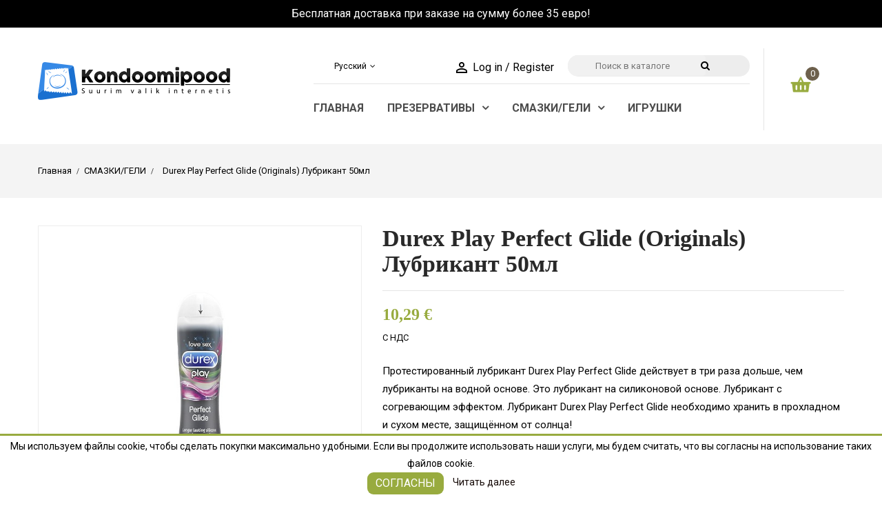

--- FILE ---
content_type: text/html; charset=utf-8
request_url: https://www.kondoomipood.ee/ru/smazkigeli/56-durex-perfect-glide-lubrikant-50ml.html
body_size: 19276
content:
<!doctype html>
<html lang="ru">

  <head>
    
      <meta charset="utf-8">
<meta http-equiv="x-ua-compatible" content="ie=edge">


  <link rel="canonical" href="https://www.kondoomipood.ee/ru/smazkigeli/56-durex-perfect-glide-lubrikant-50ml.html">

  <title>Durex Play Perfect Glide (Originals) лубрикант 50мл</title>
  <meta name="description" content="Протестированный лубрикант Durex Play Perfect Glide действует в три раза дольше, чем  лубриканты на водной основе.">
  <meta name="keywords" content="">
        <link rel="canonical" href="https://www.kondoomipood.ee/ru/smazkigeli/56-durex-perfect-glide-lubrikant-50ml.html">
  

<meta name="viewport" content="width=device-width, initial-scale=1">

<link rel="icon" type="image/vnd.microsoft.icon" href="https://www.kondoomipood.ee/img/favicon.ico?1688131963">
<link rel="shortcut icon" type="image/x-icon" href="https://www.kondoomipood.ee/img/favicon.ico?1688131963">
<link href="https://fonts.googleapis.com/css?family=Roboto:300,300i,400,400i,500,500i,700,700i,900,900i&amp;subset=cyrillic,cyrillic-ext,greek,greek-ext,latin-ext,vietnamese" rel="stylesheet">
<link href="https://fonts.googleapis.com/css?family=Lobster+Two:400,400i,700,700i" rel="stylesheet">

<!-- Facebook Pixel Code -->
<script>
!function(f,b,e,v,n,t,s)
{if(f.fbq)return;n=f.fbq=function(){n.callMethod?
n.callMethod.apply(n,arguments):n.queue.push(arguments)};
if(!f._fbq)f._fbq=n;n.push=n;n.loaded=!0;n.version='2.0';
n.queue=[];t=b.createElement(e);t.async=!0;
t.src=v;s=b.getElementsByTagName(e)[0];
s.parentNode.insertBefore(t,s)}(window,document,'script',
'https://connect.facebook.net/en_US/fbevents.js');
fbq('init', '2505038953043845');
fbq('track', 'PageView');
</script>
<noscript>
<img height="1" width="1"
src="https://www.facebook.com/tr?id=2505038953043845&ev=PageView
&noscript=1"/>
</noscript>
<!-- End Facebook Pixel Code -->
<!-- AdWords Conversion Tracking -->
<!-- Google Tag Manager -->
<script>(function(w,d,s,l,i){w[l]=w[l]||[];w[l].push({'gtm.start':
new Date().getTime(),event:'gtm.js'});var f=d.getElementsByTagName(s)[0],
j=d.createElement(s),dl=l!='dataLayer'?'&l='+l:'';j.async=true;j.src=
'https://www.googletagmanager.com/gtm.js?id='+i+dl;f.parentNode.insertBefore(j,f);
})(window,document,'script','dataLayer','GTM-5K4XK4N');</script>
<!-- End Google Tag Manager -->
<!-- Global site tag (gtag.js) - Google Ads: AW-878838814 --> <script async
src="https://www.googletagmanager.com/gtag/js?id=AW-878838814"></script> <script>
window.dataLayer = window.dataLayer || []; function gtag(){dataLayer.push(
arguments);} gtag('js', new Date()); gtag('config', 'AW-878838814'); </script>
<!-- End AdWords Conversion Tracking -->


    <link rel="stylesheet" href="/modules/montonio/views/css/1.7/payment.css" type="text/css" media="all">

  <link rel="stylesheet" href="https://www.kondoomipood.ee/themes/theme_organica1/assets/css/theme.css" type="text/css" media="all">

  <link rel="stylesheet" href="https://www.kondoomipood.ee/modules/blockreassurance/views/dist/front.css" type="text/css" media="all">

  <link rel="stylesheet" href="https://www.kondoomipood.ee/modules/ps_searchbar/ps_searchbar.css" type="text/css" media="all">

  <link rel="stylesheet" href="https://www.kondoomipood.ee/modules/posslideshows/css/nivo-slider/nivo-slider.css" type="text/css" media="all">

  <link rel="stylesheet" href="https://www.kondoomipood.ee/modules/bacookielawinfo/views/css/style_frontend.css" type="text/css" media="all">

  <link rel="stylesheet" href="https://www.kondoomipood.ee/modules/bacookielawinfo/views/css/font-awesome/css/font-awesome.min.css" type="text/css" media="all">

  <link rel="stylesheet" href="https://www.kondoomipood.ee/js/jquery/ui/themes/base/minified/jquery-ui.min.css" type="text/css" media="all">

  <link rel="stylesheet" href="https://www.kondoomipood.ee/js/jquery/ui/themes/base/minified/jquery.ui.theme.min.css" type="text/css" media="all">

  <link rel="stylesheet" href="https://www.kondoomipood.ee/modules/blockwishlist/public/wishlist.css" type="text/css" media="all">

  <link rel="stylesheet" href="https://www.kondoomipood.ee/modules/xipblog/css/xipblog.css" type="text/css" media="all">

  <link rel="stylesheet" href="https://www.kondoomipood.ee/themes/child_theme_organica1/assets/css/custom.css" type="text/css" media="all">




  

  <script type="text/javascript">
        var POSSLIDESHOW_SPEED = "3000";
        var POS_HOME_PRODUCTTAB_ITEMS = 5;
        var POS_HOME_PRODUCTTAB_NAV = true;
        var POS_HOME_PRODUCTTAB_PAGINATION = true;
        var POS_HOME_PRODUCTTAB_SPEED = 1500;
        var blockwishlistController = "https:\/\/www.kondoomipood.ee\/ru\/module\/blockwishlist\/action";
        var prestashop = {"cart":{"products":[],"totals":{"total":{"type":"total","label":"\u0418\u0442\u043e\u0433\u043e, \u043a \u043e\u043f\u043b\u0430\u0442\u0435:","amount":0,"value":"0,00\u00a0\u20ac"},"total_including_tax":{"type":"total","label":"\u0418\u0442\u043e\u0433\u043e (\u043d\u0430\u043b\u043e\u0433 \u0432\u043a\u043b\u044e\u0447\u0435\u043d)","amount":0,"value":"0,00\u00a0\u20ac"},"total_excluding_tax":{"type":"total","label":"\u0418\u0442\u043e\u0433\u043e (\u0438\u0441\u043a\u043b\u044e\u0447\u0430\u044f \u043d\u0430\u043b\u043e\u0433)","amount":0,"value":"0,00\u00a0\u20ac"}},"subtotals":{"products":{"type":"products","label":"\u0421\u0443\u043c\u043c\u0430","amount":0,"value":"0,00\u00a0\u20ac"},"discounts":null,"shipping":{"type":"shipping","label":"\u0414\u043e\u0441\u0442\u0430\u0432\u043a\u0430","amount":0,"value":""},"tax":{"type":"tax","label":"\u0412\u043a\u043b\u044e\u0447\u0435\u043d\u044b \u043d\u0430\u043b\u043e\u0433\u0438","amount":0,"value":"0,00\u00a0\u20ac"}},"products_count":0,"summary_string":"0 \u0448\u0442.","vouchers":{"allowed":1,"added":[]},"discounts":[],"minimalPurchase":0,"minimalPurchaseRequired":""},"currency":{"id":1,"name":"\u0415\u0432\u0440\u043e","iso_code":"EUR","iso_code_num":"978","sign":"\u20ac"},"customer":{"lastname":null,"firstname":null,"email":null,"birthday":null,"newsletter":null,"newsletter_date_add":null,"optin":null,"website":null,"company":null,"siret":null,"ape":null,"is_logged":false,"gender":{"type":null,"name":null},"addresses":[]},"language":{"name":"\u0420\u0443\u0441\u0441\u043a\u0438\u0439 (Russian)","iso_code":"ru","locale":"ru-RU","language_code":"ru-ru","is_rtl":"0","date_format_lite":"Y-m-d","date_format_full":"Y-m-d H:i:s","id":3},"page":{"title":"","canonical":"https:\/\/www.kondoomipood.ee\/ru\/smazkigeli\/56-durex-perfect-glide-lubrikant-50ml.html","meta":{"title":"Durex Play Perfect Glide (Originals) \u043b\u0443\u0431\u0440\u0438\u043a\u0430\u043d\u0442 50\u043c\u043b","description":"\u041f\u0440\u043e\u0442\u0435\u0441\u0442\u0438\u0440\u043e\u0432\u0430\u043d\u043d\u044b\u0439 \u043b\u0443\u0431\u0440\u0438\u043a\u0430\u043d\u0442 Durex Play Perfect Glide \u0434\u0435\u0439\u0441\u0442\u0432\u0443\u0435\u0442 \u0432 \u0442\u0440\u0438 \u0440\u0430\u0437\u0430 \u0434\u043e\u043b\u044c\u0448\u0435, \u0447\u0435\u043c  \u043b\u0443\u0431\u0440\u0438\u043a\u0430\u043d\u0442\u044b \u043d\u0430 \u0432\u043e\u0434\u043d\u043e\u0439 \u043e\u0441\u043d\u043e\u0432\u0435.","keywords":"","robots":"index"},"page_name":"product","body_classes":{"lang-ru":true,"lang-rtl":false,"country-EE":true,"currency-EUR":true,"layout-full-width":true,"page-product":true,"tax-display-enabled":true,"product-id-56":true,"product-Durex Play Perfect Glide (Originals) \u043b\u0443\u0431\u0440\u0438\u043a\u0430\u043d\u0442 50\u043c\u043b":true,"product-id-category-11":true,"product-id-manufacturer-3":true,"product-id-supplier-0":true,"product-available-for-order":true},"admin_notifications":[]},"shop":{"name":"Kondoomipood.ee","logo":"https:\/\/www.kondoomipood.ee\/img\/logo-1688131963.jpg","stores_icon":"https:\/\/www.kondoomipood.ee\/img\/logo_stores.png","favicon":"https:\/\/www.kondoomipood.ee\/img\/favicon.ico"},"urls":{"base_url":"https:\/\/www.kondoomipood.ee\/","current_url":"https:\/\/www.kondoomipood.ee\/ru\/smazkigeli\/56-durex-perfect-glide-lubrikant-50ml.html","shop_domain_url":"https:\/\/www.kondoomipood.ee","img_ps_url":"https:\/\/www.kondoomipood.ee\/img\/","img_cat_url":"https:\/\/www.kondoomipood.ee\/img\/c\/","img_lang_url":"https:\/\/www.kondoomipood.ee\/img\/l\/","img_prod_url":"https:\/\/www.kondoomipood.ee\/img\/p\/","img_manu_url":"https:\/\/www.kondoomipood.ee\/img\/m\/","img_sup_url":"https:\/\/www.kondoomipood.ee\/img\/su\/","img_ship_url":"https:\/\/www.kondoomipood.ee\/img\/s\/","img_store_url":"https:\/\/www.kondoomipood.ee\/img\/st\/","img_col_url":"https:\/\/www.kondoomipood.ee\/img\/co\/","img_url":"https:\/\/www.kondoomipood.ee\/themes\/child_theme_organica1\/assets\/img\/","css_url":"https:\/\/www.kondoomipood.ee\/themes\/child_theme_organica1\/assets\/css\/","js_url":"https:\/\/www.kondoomipood.ee\/themes\/child_theme_organica1\/assets\/js\/","pic_url":"https:\/\/www.kondoomipood.ee\/upload\/","pages":{"address":"https:\/\/www.kondoomipood.ee\/ru\/address","addresses":"https:\/\/www.kondoomipood.ee\/ru\/addresses","authentication":"https:\/\/www.kondoomipood.ee\/ru\/login","cart":"https:\/\/www.kondoomipood.ee\/ru\/cart","category":"https:\/\/www.kondoomipood.ee\/ru\/index.php?controller=category","cms":"https:\/\/www.kondoomipood.ee\/ru\/index.php?controller=cms","contact":"https:\/\/www.kondoomipood.ee\/ru\/contact-us","discount":"https:\/\/www.kondoomipood.ee\/ru\/discount","guest_tracking":"https:\/\/www.kondoomipood.ee\/ru\/guest-tracking","history":"https:\/\/www.kondoomipood.ee\/ru\/order-history","identity":"https:\/\/www.kondoomipood.ee\/ru\/identity","index":"https:\/\/www.kondoomipood.ee\/ru\/","my_account":"https:\/\/www.kondoomipood.ee\/ru\/my-account","order_confirmation":"https:\/\/www.kondoomipood.ee\/ru\/order-confirmation","order_detail":"https:\/\/www.kondoomipood.ee\/ru\/index.php?controller=order-detail","order_follow":"https:\/\/www.kondoomipood.ee\/ru\/order-follow","order":"https:\/\/www.kondoomipood.ee\/ru\/zakaz","order_return":"https:\/\/www.kondoomipood.ee\/ru\/index.php?controller=order-return","order_slip":"https:\/\/www.kondoomipood.ee\/ru\/credit-slip","pagenotfound":"https:\/\/www.kondoomipood.ee\/ru\/page-not-found","password":"https:\/\/www.kondoomipood.ee\/ru\/password-recovery","pdf_invoice":"https:\/\/www.kondoomipood.ee\/ru\/index.php?controller=pdf-invoice","pdf_order_return":"https:\/\/www.kondoomipood.ee\/ru\/index.php?controller=pdf-order-return","pdf_order_slip":"https:\/\/www.kondoomipood.ee\/ru\/index.php?controller=pdf-order-slip","prices_drop":"https:\/\/www.kondoomipood.ee\/ru\/prices-drop","product":"https:\/\/www.kondoomipood.ee\/ru\/index.php?controller=product","search":"https:\/\/www.kondoomipood.ee\/ru\/search","sitemap":"https:\/\/www.kondoomipood.ee\/ru\/karta-sajta","stores":"https:\/\/www.kondoomipood.ee\/ru\/stores","supplier":"https:\/\/www.kondoomipood.ee\/ru\/supplier","register":"https:\/\/www.kondoomipood.ee\/ru\/login?create_account=1","order_login":"https:\/\/www.kondoomipood.ee\/ru\/zakaz?login=1"},"alternative_langs":{"en-us":"https:\/\/www.kondoomipood.ee\/en\/lubricants\/56-durex-play-perfect-glide-lube-50ml.html","et":"https:\/\/www.kondoomipood.ee\/et\/libestidgeelid\/56-durex-play-perfect-glide-libesti-50ml.html","ru-ru":"https:\/\/www.kondoomipood.ee\/ru\/smazkigeli\/56-durex-perfect-glide-lubrikant-50ml.html"},"theme_assets":"\/themes\/child_theme_organica1\/assets\/","actions":{"logout":"https:\/\/www.kondoomipood.ee\/ru\/?mylogout="},"no_picture_image":{"bySize":{"side_default":{"url":"https:\/\/www.kondoomipood.ee\/img\/p\/ru-default-side_default.jpg","width":70,"height":82},"small_default":{"url":"https:\/\/www.kondoomipood.ee\/img\/p\/ru-default-small_default.jpg","width":98,"height":115},"cart_default":{"url":"https:\/\/www.kondoomipood.ee\/img\/p\/ru-default-cart_default.jpg","width":125,"height":147},"home_default":{"url":"https:\/\/www.kondoomipood.ee\/img\/p\/ru-default-home_default.jpg","width":350,"height":412},"medium_default":{"url":"https:\/\/www.kondoomipood.ee\/img\/p\/ru-default-medium_default.jpg","width":500,"height":588},"large_default":{"url":"https:\/\/www.kondoomipood.ee\/img\/p\/ru-default-large_default.jpg","width":700,"height":823}},"small":{"url":"https:\/\/www.kondoomipood.ee\/img\/p\/ru-default-side_default.jpg","width":70,"height":82},"medium":{"url":"https:\/\/www.kondoomipood.ee\/img\/p\/ru-default-home_default.jpg","width":350,"height":412},"large":{"url":"https:\/\/www.kondoomipood.ee\/img\/p\/ru-default-large_default.jpg","width":700,"height":823},"legend":""}},"configuration":{"display_taxes_label":true,"display_prices_tax_incl":true,"is_catalog":false,"show_prices":true,"opt_in":{"partner":false},"quantity_discount":{"type":"discount","label":"\u0421\u043a\u0438\u0434\u043a\u0430"},"voucher_enabled":1,"return_enabled":0},"field_required":[],"breadcrumb":{"links":[{"title":"\u0413\u043b\u0430\u0432\u043d\u0430\u044f","url":"https:\/\/www.kondoomipood.ee\/ru\/"},{"title":"\u0421\u041c\u0410\u0417\u041a\u0418\/\u0413\u0415\u041b\u0418","url":"https:\/\/www.kondoomipood.ee\/ru\/11-smazkigeli"},{"title":"Durex Play Perfect Glide (Originals) \u043b\u0443\u0431\u0440\u0438\u043a\u0430\u043d\u0442 50\u043c\u043b","url":"https:\/\/www.kondoomipood.ee\/ru\/smazkigeli\/56-durex-perfect-glide-lubrikant-50ml.html"}],"count":3},"link":{"protocol_link":"https:\/\/","protocol_content":"https:\/\/"},"time":1764266526,"static_token":"be5009477c8b3972537ed0073c27975a","token":"81c3bb95ec7fe7214f455c407463ee23","debug":false};
        var prgtm_ajax = "https:\/\/www.kondoomipood.ee\/ru\/module\/prgtm\/ajax";
        var productsAlreadyTagged = [];
        var psemailsubscription_subscription = "https:\/\/www.kondoomipood.ee\/ru\/module\/ps_emailsubscription\/subscription";
        var psr_icon_color = "#000000";
        var removeFromWishlistUrl = "https:\/\/www.kondoomipood.ee\/ru\/module\/blockwishlist\/action?action=deleteProductFromWishlist";
        var wishlistAddProductToCartUrl = "https:\/\/www.kondoomipood.ee\/ru\/module\/blockwishlist\/action?action=addProductToCart";
        var wishlistUrl = "https:\/\/www.kondoomipood.ee\/ru\/module\/blockwishlist\/view";
        var xprt_base_dir = "https:\/\/www.kondoomipood.ee\/";
      </script>



    <script type="text/javascript" src="https://www.kondoomipood.ee/themes/core.js" ></script>
  <script type="text/javascript" src="/modules/montonio/views/js/sdk/montonio-load-queue.js" ></script>
  <script type="text/javascript" src="https://public.montonio.com/assets/montonio-js/2.x/montonio.bundle.js?ver=2.0.0" ></script>
  <script type="text/javascript" src="https://www.kondoomipood.ee/themes/theme_organica1/assets/js/theme.js" ></script>
  <script type="text/javascript" src="https://www.kondoomipood.ee/modules/ps_emailsubscription/views/js/ps_emailsubscription.js" ></script>
  <script type="text/javascript" src="https://www.kondoomipood.ee/modules/blockreassurance/views/dist/front.js" ></script>
  <script type="text/javascript" src="https://www.kondoomipood.ee/modules/ps_emailalerts/js/mailalerts.js" ></script>
  <script type="text/javascript" src="https://www.kondoomipood.ee/modules/posmegamenu/js/mobile_menu.js" ></script>
  <script type="text/javascript" src="https://www.kondoomipood.ee/modules/posmegamenu/js/custommenu.js" ></script>
  <script type="text/javascript" src="https://www.kondoomipood.ee/modules/posslideshows/js/nivo-slider/jquery.nivo.slider.pack.js" ></script>
  <script type="text/javascript" src="https://www.kondoomipood.ee/modules/posslideshows/js/posslideshow.js" ></script>
  <script type="text/javascript" src="https://www.kondoomipood.ee/modules/poslogo/js/poslogo.js" ></script>
  <script type="text/javascript" src="https://www.kondoomipood.ee/modules/poscountdown/js/jquery.plugin.js" ></script>
  <script type="text/javascript" src="https://www.kondoomipood.ee/modules/poscountdown/js/jquery.countdown.js" ></script>
  <script type="text/javascript" src="https://www.kondoomipood.ee/modules/poscountdown/js/poscountdown.js" ></script>
  <script type="text/javascript" src="https://www.kondoomipood.ee/modules/prgtm/views/js/events.js" ></script>
  <script type="text/javascript" src="https://www.kondoomipood.ee/modules/ps_googleanalytics/views/js/GoogleAnalyticActionLib.js" ></script>
  <script type="text/javascript" src="https://www.kondoomipood.ee/themes/theme_organica1/modules/postabproductslider/js/producttab.js" ></script>
  <script type="text/javascript" src="https://www.kondoomipood.ee/js/jquery/ui/jquery-ui.min.js" ></script>
  <script type="text/javascript" src="https://www.kondoomipood.ee/modules/blockwishlist/public/product.bundle.js" ></script>
  <script type="text/javascript" src="https://www.kondoomipood.ee/themes/theme_organica1/modules/ps_searchbar/ps_searchbar.js" ></script>
  <script type="text/javascript" src="https://www.kondoomipood.ee/themes/child_theme_organica1/modules/ps_shoppingcart/ps_shoppingcart.js" ></script>
  <script type="text/javascript" src="https://www.kondoomipood.ee/modules/makecommerce/views/js/carrier_script.js" ></script>
  <script type="text/javascript" src="https://www.kondoomipood.ee/modules/blockwishlist/public/graphql.js" ></script>
  <script type="text/javascript" src="https://www.kondoomipood.ee/modules/blockwishlist/public/vendors.js" ></script>
  <script type="text/javascript" src="https://www.kondoomipood.ee/modules/xipblog/js/xipblog.js" ></script>
  <script type="text/javascript" src="https://www.kondoomipood.ee/modules/xipblog/js/validator.min.js" ></script>
  <script type="text/javascript" src="https://www.kondoomipood.ee/themes/child_theme_organica1/assets/js/custom.js" ></script>





      <!-- Open Graph Metadata -->
    <meta property="og:title" content="" />
    <meta property="og:description" content="Протестированный лубрикант Durex Play Perfect Glide действует в три раза дольше, чем  лубриканты на водной основе." />
    <meta property="og:url" content="https://www.kondoomipood.ee/ru/smazkigeli/56-durex-perfect-glide-lubrikant-50ml.html" />
            <meta property="og:image" content="https://www.kondoomipood.ee/407-large_default/durex-perfect-glide-lubrikant-50ml.jpg" />
    
            <meta property="product:brand" content="Durex">
    
            <meta property="product:availability" content="in stock">
    
    <meta property="product:condition" content="new">

            <meta property="product:price:amount" content="10.29" />
        <meta property="product:price:currency" content="" />
    
    <meta property="product:retailer_item_id" content="56">
    <!-- End Open Graph Metadata -->


<script>
    <!-- Google Tag Manager -->
    (function(w,d,s,l,i){w[l]=w[l]||[];w[l].push({'gtm.start':
            new Date().getTime(),event:'gtm.js'});var f=d.getElementsByTagName(s)[0],
        j=d.createElement(s),dl=l!='dataLayer'?'&l='+l:'';j.async=true;j.src=
        'https://www.googletagmanager.com/gtm.js?id='+i+dl;f.parentNode.insertBefore(j,f);
    })(window,document,'script','dataLayer','AW-878838814');
    <!-- End Google Tag Manager -->
</script>

  <script type="text/javascript">
    (window.gaDevIds=window.gaDevIds||[]).push('d6YPbH');
    (function(i,s,o,g,r,a,m){i['GoogleAnalyticsObject']=r;i[r]=i[r]||function(){
      (i[r].q=i[r].q||[]).push(arguments)},i[r].l=1*new Date();a=s.createElement(o),
      m=s.getElementsByTagName(o)[0];a.async=1;a.src=g;m.parentNode.insertBefore(a,m)
    })(window,document,'script','https://www.google-analytics.com/analytics.js','ga');

          ga('create', 'UA-40075501-3', 'auto');
                      ga('send', 'pageview');
        ga('require', 'ec');
  </script>

 <script type="text/javascript">
            
        document.addEventListener('DOMContentLoaded', function() {
            if (typeof GoogleAnalyticEnhancedECommerce !== 'undefined') {
                var MBG = GoogleAnalyticEnhancedECommerce;
                MBG.setCurrency('EUR');
                MBG.add({"id":20,"name":"durex-elite-12sht","category":"prezervativy","brand":"durex","variant":"","type":"typical","position":"0","quantity":1,"list":"product","url":"https%3A%2F%2Fwww.kondoomipood.ee%2Fru%2Fprezervativy%2F20-durex-elite-12sht.html","price":6.81},'',true);MBG.add({"id":28,"name":"durex-anatomicheskij-12-sht","category":"prezervativy","brand":"durex","variant":"","type":"typical","position":1,"quantity":1,"list":"product","url":"https%3A%2F%2Fwww.kondoomipood.ee%2Fru%2Fprezervativy%2F28-durex-anatomicheskij-12-sht.html","price":8.05},'',true);MBG.add({"id":30,"name":"durex-basic-12-sht","category":"prezervativy","brand":"durex","variant":"","type":"typical","position":2,"quantity":1,"list":"product","url":"https%3A%2F%2Fwww.kondoomipood.ee%2Fru%2Fprezervativy%2F30-durex-basic-12-sht.html","price":9.5},'',true);MBG.add({"id":31,"name":"durex-comfort-xl-12-sht","category":"prezervativy","brand":"durex","variant":"","type":"typical","position":3,"quantity":1,"list":"product","url":"https%3A%2F%2Fwww.kondoomipood.ee%2Fru%2Fprezervativy%2F31-durex-comfort-xl-12-sht.html","price":8.05},'',true);MBG.add({"id":32,"name":"durex-extra-safe-18sht","category":"durex","brand":"durex","variant":"","type":"typical","position":4,"quantity":1,"list":"product","url":"https%3A%2F%2Fwww.kondoomipood.ee%2Fru%2Fdurex%2F32-durex-extra-safe-18sht.html","price":18.9},'',true);MBG.add({"id":36,"name":"durex-intense-10sht","category":"prezervativy","brand":"durex","variant":"","type":"typical","position":5,"quantity":1,"list":"product","url":"https%3A%2F%2Fwww.kondoomipood.ee%2Fru%2Fprezervativy%2F36-durex-intense-10sht.html","price":14.17},'',true);MBG.add({"id":38,"name":"durex-intense-gel-10ml","category":"smazkigeli","brand":"durex","variant":"","type":"typical","position":6,"quantity":1,"list":"product","url":"https%3A%2F%2Fwww.kondoomipood.ee%2Fru%2Fsmazkigeli%2F38-durex-intense-gel-10ml.html","price":18.5},'',true);MBG.add({"id":39,"name":"durex-intimate-feel-12sht","category":"prezervativy","brand":"durex","variant":"","type":"typical","position":7,"quantity":1,"list":"product","url":"https%3A%2F%2Fwww.kondoomipood.ee%2Fru%2Fprezervativy%2F39-durex-intimate-feel-12sht.html","price":11.88},'',true);MBG.addProductClick({"id":20,"name":"durex-elite-12sht","category":"prezervativy","brand":"durex","variant":"","type":"typical","position":"0","quantity":1,"list":"product","url":"https%3A%2F%2Fwww.kondoomipood.ee%2Fru%2Fprezervativy%2F20-durex-elite-12sht.html","price":6.81});MBG.addProductClick({"id":28,"name":"durex-anatomicheskij-12-sht","category":"prezervativy","brand":"durex","variant":"","type":"typical","position":1,"quantity":1,"list":"product","url":"https%3A%2F%2Fwww.kondoomipood.ee%2Fru%2Fprezervativy%2F28-durex-anatomicheskij-12-sht.html","price":8.05});MBG.addProductClick({"id":30,"name":"durex-basic-12-sht","category":"prezervativy","brand":"durex","variant":"","type":"typical","position":2,"quantity":1,"list":"product","url":"https%3A%2F%2Fwww.kondoomipood.ee%2Fru%2Fprezervativy%2F30-durex-basic-12-sht.html","price":9.5});MBG.addProductClick({"id":31,"name":"durex-comfort-xl-12-sht","category":"prezervativy","brand":"durex","variant":"","type":"typical","position":3,"quantity":1,"list":"product","url":"https%3A%2F%2Fwww.kondoomipood.ee%2Fru%2Fprezervativy%2F31-durex-comfort-xl-12-sht.html","price":8.05});MBG.addProductClick({"id":32,"name":"durex-extra-safe-18sht","category":"durex","brand":"durex","variant":"","type":"typical","position":4,"quantity":1,"list":"product","url":"https%3A%2F%2Fwww.kondoomipood.ee%2Fru%2Fdurex%2F32-durex-extra-safe-18sht.html","price":18.9});MBG.addProductClick({"id":36,"name":"durex-intense-10sht","category":"prezervativy","brand":"durex","variant":"","type":"typical","position":5,"quantity":1,"list":"product","url":"https%3A%2F%2Fwww.kondoomipood.ee%2Fru%2Fprezervativy%2F36-durex-intense-10sht.html","price":14.17});MBG.addProductClick({"id":38,"name":"durex-intense-gel-10ml","category":"smazkigeli","brand":"durex","variant":"","type":"typical","position":6,"quantity":1,"list":"product","url":"https%3A%2F%2Fwww.kondoomipood.ee%2Fru%2Fsmazkigeli%2F38-durex-intense-gel-10ml.html","price":18.5});MBG.addProductClick({"id":39,"name":"durex-intimate-feel-12sht","category":"prezervativy","brand":"durex","variant":"","type":"typical","position":7,"quantity":1,"list":"product","url":"https%3A%2F%2Fwww.kondoomipood.ee%2Fru%2Fprezervativy%2F39-durex-intimate-feel-12sht.html","price":11.88});
            }
        });
        
    </script>
<!--Modules BA EU Cookie Law-->
<style type="text/css">
	#ba_eu_cookie_law .ba_eu_cookie_law_text {
    font-family: Roboto;
}
#ba_eu_cookie_law.show_in_footer {
 border-color: #98AB3F;
}
	#ba_eu_cookie_law{
		background:#FFFFFF;
		border-bottom-color:#98AB3F !important;
		border-bottom-style:solid;
	}
	#ba_eu_cookie_law .ba_eu_cookie_law_text{
		color:#000000;
	}
	#ba_eu_cookie_accept{
		color:#FFFFFF;
		background:#98AB3F;	}
	#ba_eu_cookie_more_info{
		color:#140805;
			}
	#ba_eu_cookie_accept:hover{
		color:#CCCCCC;
	}
	#ba_eu_cookie_more_info:hover{
		color:#98AB3F;
	}
	</style>
<script language="javascript" type="text/javascript">
	window.onload = function(){
		if(2 == 3 && getCookie('ba_eu_cookie_law') == 1){
			jQuery(".ba_popup_cookie").hide();
			jQuery(".ba_popup_cookie").css("width","0");
			jQuery(".ba_popup_cookie").css("height","0");
		}
		if(getCookie('ba_eu_cookie_law') != 1){
			if(1 == 1 && 2==1){
				jQuery("#ba_eu_cookie_law").slideDown();
			}else if(1 == 1 && 2==2){
				jQuery("#ba_eu_cookie_law").slideDown();
			}else{
				jQuery("#ba_eu_cookie_law").show();
			}
		}
		jQuery("#ba_eu_cookie_accept").click(function(){
			if(1==1){
				jQuery("#ba_eu_cookie_law").hide();
			}else if(1==2){
				window.close();
				window.open('/content/9-isikuandmete-toeoetlemine');
			}else if(Y=="Y"){
				window.open('/content/9-isikuandmete-toeoetlemine');
			}
			jQuery(".ba_popup_cookie").hide();
			setCookie("ba_eu_cookie_law", "1", 365);
		});
		if("N"=="Y" && 2 <=2){
			setTimeout(function(){
				if(2==1){
					jQuery("#ba_eu_cookie_law").slideUp();
					
				}else{
					jQuery("#ba_eu_cookie_law").hide();
					
				}
			}, 3000);
		}
		
		$(document).ready(function(){
			if($(window).scrollTop()==0 && 2 <=2){
				jQuery(window).scroll(function() {
					if("N"=="Y"){
						// console.log($(window).scrollTop());
						if(2==1){
							// alert('a');
							jQuery("#ba_eu_cookie_law").slideUp();
							
						}else{
							jQuery("#ba_eu_cookie_law").hide();
							
						}
					}
				});
			}
		});
		
		if("Y"=="Y"){
			jQuery("#ba_eu_cookie_law").css("border-width","3px");
			
		}
		if(2==3){
			jQuery(".ba_popup_cookie").show();
			jQuery("#ba_eu_cookie_law .fa-times-circle-o").show();
			var widthBody = jQuery(window).width();
			var heightBody = jQuery(window).height();
			jQuery('#ba_eu_cookie_law').css({ 'width':'80%','overflow':'inherit'});
			var widthPopupCookie = jQuery('#ba_eu_cookie_law').width();
			var heightPopupCookie = jQuery('#ba_eu_cookie_law').height();
			var MarginLeft = ((widthBody - widthPopupCookie)/2);
			var MarginTop = ((heightBody - heightPopupCookie)/2);
			jQuery('#ba_eu_cookie_law').css({ "top":(MarginTop-40)+"px","left":MarginLeft+"px" });
		}
		jQuery('.ba_popup_cookie').click(function(){
			jQuery(this).hide();
			jQuery("#ba_eu_cookie_law").hide();
		});
		jQuery("#ba_eu_cookie_law .fa-times-circle-o").click(function(){
			jQuery(this).hide();
			jQuery('.ba_popup_cookie').hide();
			jQuery("#ba_eu_cookie_law").hide();
		});
		function setCookie(cname, cvalue, exdays) {
			var d = new Date();
			d.setTime(d.getTime() + (exdays*24*60*60*1000));
			var expires = "expires="+d.toUTCString();
			document.cookie = cname + "=" + cvalue + "; " + expires;
		}
		function getCookie(cname) {
			var name = cname + "=";
			var ca = document.cookie.split(';');
			for(var i=0; i<ca.length; i++) {
				var c = ca[i];
				while (c.charAt(0)==' ') c = c.substring(1);
				if (c.indexOf(name) == 0) return c.substring(name.length,c.length);
			}
			return "";
		}
	}
</script>
<div id="ba_eu_cookie_law" class="show_in_footer">
	<div class="ba_eu_cookie_law_button">
		<div class="ba_eu_cookie_law_text" style="display:block;line-height:25px;">
			Мы используем файлы cookie, чтобы сделать покупки максимально удобными. Если вы продолжите использовать наши услуги, мы будем считать, что вы согласны на использование таких файлов cookie. 		</div>
		<span class="ba_eu_cookie_law_text" style="line-height:17px;">
			<a href="javascript:void(0)" name="acceptSubmit" id="ba_eu_cookie_accept" class="btn btn-default">СОГЛАСНЫ</a>
			<a href="/content/9-isikuandmete-toeoetlemine" target="" name="moreInfoSubmit" id="ba_eu_cookie_more_info" class="">Читать далее</a>
		</span>
		
	</div>
	<i class="fa fa-times-circle-o icon-remove-circle"></i>
</div>
<div class="ba_popup_cookie"></div>

    
  <meta property="og:type" content="product">
  <meta property="og:url" content="https://www.kondoomipood.ee/ru/smazkigeli/56-durex-perfect-glide-lubrikant-50ml.html">
  <meta property="og:title" content="Durex Play Perfect Glide (Originals) лубрикант 50мл">
  <meta property="og:site_name" content="Kondoomipood.ee">
  <meta property="og:description" content="Протестированный лубрикант Durex Play Perfect Glide действует в три раза дольше, чем  лубриканты на водной основе.">
  <meta property="og:image" content="https://www.kondoomipood.ee/407-large_default/durex-perfect-glide-lubrikant-50ml.jpg">
  <meta property="product:pretax_price:amount" content="8.3">
  <meta property="product:pretax_price:currency" content="EUR">
  <meta property="product:price:amount" content="10.29">
  <meta property="product:price:currency" content="EUR">
  
  </head>

  <body id="product" class="lang-ru country-ee currency-eur layout-full-width page-product tax-display-enabled product-id-56 product-durex-play-perfect-glide-originals-lubrikant-50ml product-id-category-11 product-id-manufacturer-3 product-id-supplier-0 product-available-for-order sub-page">

<!-- Google Tag Manager -->
<script>(function(w,d,s,l,i){w[l]=w[l]||[];w[l].push({'gtm.start':
new Date().getTime(),event:'gtm.js'});var f=d.getElementsByTagName(s)[0],
j=d.createElement(s),dl=l!='dataLayer'?'&l='+l:'';j.async=true;j.src=
'https://www.googletagmanager.com/gtm.js?id='+i+dl;f.parentNode.insertBefore(j,f);
})(window,document,'script','dataLayer','GTM-5K4XK4N');</script>
<!-- End Google Tag Manager -->

    
    <main>
      
              
      <header id="header">
        
          
<div class="header-nav-top">
	  <div id="custom-text">
  <p style="text-align:center;">Бесплатная доставка при заказе на сумму более 35 евро!</p>
</div>

</div>

<div class="header-top scroll_menu">
	<div class="container">
		<div class="row">
			<div class="col-xs-12 col-md-4 col-lg-4" id="header_logo">
			  <a href="/">
				<img class="logo img-responsive" src="https://www.kondoomipood.ee/img/logo-1688131963.jpg" alt="Kondoomipood.ee">
			  </a>
			</div>
			<div class="col-xs-12 col-md-8 col-lg-8 display_top">
				<div class="right-header">
					
					  <nav class="header-nav">
							    <div class="contact-link">
	<div class="shop-phone"></div>
  </div>

<div class="localiz_block">
  <div class="language-selector-wrapper">
   <!--  <span class="expand-more hidden-md-up hidden-sm-up">Language:</span> -->
    <div class="language-selector dropdown js-dropdown">
      <span class="expand-more" data-toggle="dropdown">Русский<i class="fa-angle-down"></i></span>
      <a data-target="#" data-toggle="dropdown" aria-haspopup="true" aria-expanded="false" class="hidden-sm-down">
        <i class="icon-arrow-down icons"></i>
      </a>
      <ul class="dropdown-menu">
                  <li >
            <a href="https://www.kondoomipood.ee/en/lubricants/56-durex-play-perfect-glide-lube-50ml.html" class="dropdown-item">English</a>
          </li>
                  <li >
            <a href="https://www.kondoomipood.ee/et/libestidgeelid/56-durex-play-perfect-glide-libesti-50ml.html" class="dropdown-item">Eesti keel</a>
          </li>
                  <li  class="current" >
            <a href="https://www.kondoomipood.ee/ru/smazkigeli/56-durex-perfect-glide-lubrikant-50ml.html" class="dropdown-item">Русский</a>
          </li>
              </ul>
    </div>
  </div>
</div><!-- Block search module TOP -->
<div class="block-search">
	<div id="search_widget" class="search_top" data-search-controller-url="//www.kondoomipood.ee/ru/search">
		<form method="get" action="//www.kondoomipood.ee/ru/search">
			<input type="hidden" name="controller" value="search">
			<input class="text_input" type="text" name="s" value="" placeholder="Поиск в каталоге">
			<button type="submit">
				<i class="fa-search"></i>
			</button>
		</form>
	</div>
</div>

<!-- /Block search module TOP -->
<div id="_desktop_user_info">
  <div class="user-info">
          <a
        href="https://www.kondoomipood.ee/ru/my-account"
        title="Войти в учетную запись"
        rel="nofollow"
      >
        <i class="material-icons">&#xE7FF;</i>
        <span class="hidden-sm-down">Log in / Register</span>
      </a>
      </div>
</div>

					  </nav>
					
					<div class="header-bottom">
						<!-- Block categories module -->
	<div class="ma-nav-mobile-container hidden-lg-up">
		<div class="pt_custommenu_mobile">
		<div class="navbar">
			<div id="navbar-inner" class="navbar-inner navbar-inactive">
				<a class="btn-navbar">Категория</a>
				<ul id="pt_custommenu_itemmobile" class="tree dhtml  mobilemenu nav-collapse collapse">
											<li><a href="https://www.kondoomipood.ee/ru/12-igrushki">ИГРУШКИ </a>
												</li>
											<li><a href="https://www.kondoomipood.ee/ru/10-prezervativy">ПРЕЗЕРВАТИВЫ </a>
												<ul class="dhtml">
													<li><a href="https://www.kondoomipood.ee/ru/32-vidy">ВИДЫ </a>
								<ul>
																	<li><a href="https://www.kondoomipood.ee/ru/24-bez-lateksa">БЕЗ ЛАТЕКСА </a>
																	<li><a href="https://www.kondoomipood.ee/ru/46-vkus">ВКУС </a>
																	<li><a href="https://www.kondoomipood.ee/ru/29-zhenskie-prezervativy">ЖЕНСКИЕ ПРЕЗЕРВАТИВЫ </a>
																	<li><a href="https://www.kondoomipood.ee/ru/28-osobo-prochnye">ОСОБО ПРОЧНЫЕ </a>
																	<li><a href="https://www.kondoomipood.ee/ru/25-prodlevayusshie">ПРОДЛЕВАЮЩИЕ </a>
																	<li><a href="https://www.kondoomipood.ee/ru/27-s-rebramiusikami-i-shipami">С РЕБРАМИ/УСИКАМИ И ШИПАМИ </a>
																	<li><a href="https://www.kondoomipood.ee/ru/26-svetyasshiesya">СВЕТЯЩИЕСЯ </a>
																	<li><a href="https://www.kondoomipood.ee/ru/47-standart">СТАНДАРТ </a>
																	<li><a href="https://www.kondoomipood.ee/ru/23-tonkie">ТОНКИЕ </a>
																</ul>
													<li><a href="https://www.kondoomipood.ee/ru/31-proizvoditeli">ПРОИЗВОДИТЕЛИ </a>
								<ul>
																	<li><a href="https://www.kondoomipood.ee/ru/15-adore">ADORE </a>
																	<li><a href="https://www.kondoomipood.ee/ru/13-durex">DUREX </a>
																	<li><a href="https://www.kondoomipood.ee/ru/17-egzo">EGZO </a>
																	<li><a href="https://www.kondoomipood.ee/ru/52-exs">EXS </a>
																	<li><a href="https://www.kondoomipood.ee/ru/18-mysize">MY.SIZE </a>
																	<li><a href="https://www.kondoomipood.ee/ru/14-pasante">PASANTE </a>
																	<li><a href="https://www.kondoomipood.ee/ru/54-skyn">skyn </a>
																</ul>
													<li><a href="https://www.kondoomipood.ee/ru/42-razmer">размер </a>
								<ul>
																	<li><a href="https://www.kondoomipood.ee/ru/45-bolshoj">БОЛЬШОЙ </a>
																	<li><a href="https://www.kondoomipood.ee/ru/43-malenkij">МАЛЕНЬКИЙ </a>
																	<li><a href="https://www.kondoomipood.ee/ru/44-srednie">СРЕДНИЕ </a>
																</ul>
												</ul>
												</li>
											<li><a href="https://www.kondoomipood.ee/ru/11-smazkigeli">СМАЗКИ/ГЕЛИ </a>
												<ul class="dhtml">
													<li><a href="https://www.kondoomipood.ee/ru/35-vidy">ВИДЫ </a>
								<ul>
																	<li><a href="https://www.kondoomipood.ee/ru/39-vkus">ВКУС </a>
																	<li><a href="https://www.kondoomipood.ee/ru/36-dlya-zhensshin">ДЛЯ ЖЕНЩИН </a>
																	<li><a href="https://www.kondoomipood.ee/ru/48-massazh-2b1">МАССАЖ 2B1 </a>
																	<li><a href="https://www.kondoomipood.ee/ru/49-na-osnove-vody">НА ОСНОВЕ ВОДЫ </a>
																	<li><a href="https://www.kondoomipood.ee/ru/38-prirodnyj">ПРИРОДНЫЙ </a>
																	<li><a href="https://www.kondoomipood.ee/ru/41-prodlevayusshie">ПРОДЛЕВАЮЩИЕ </a>
																	<li><a href="https://www.kondoomipood.ee/ru/50-silikon-na-osnove">СИЛИКОН НА ОСНОВЕ </a>
																	<li><a href="https://www.kondoomipood.ee/ru/40-sogrevanie">СОГРЕВАНИЕ </a>
																</ul>
													<li><a href="https://www.kondoomipood.ee/ru/33-proizvoditeli">ПРОИЗВОДИТЕЛИ </a>
								<ul>
																	<li><a href="https://www.kondoomipood.ee/ru/19-durex">DUREX </a>
																	<li><a href="https://www.kondoomipood.ee/ru/34-egzo">EGZO </a>
																	<li><a href="https://www.kondoomipood.ee/ru/22-exs">EXS </a>
																	<li><a href="https://www.kondoomipood.ee/ru/55-lust-lovecare">LUST! LOVECARE </a>
																	<li><a href="https://www.kondoomipood.ee/ru/20-pasante">PASANTE </a>
																	<li><a href="https://www.kondoomipood.ee/ru/21-sexual-health-series">SEXUAL HEALTH SERIES </a>
																</ul>
												</ul>
												</li>
										     
																			 
																			 
																			 
																			 
																			 
																													</ul>
			</div>
		</div>
		</div>
</div>
<!-- /Block categories module -->
<div class="nav-container hidden-md-down">
	<div class="nav-inner">
		<div id="pt_custommenu" class="pt_custommenu">
		    <div id="pt_menu_home" class="pt_menu"><div class="parentMenu"><a class="fontcustom2" href="/"><span>Главная</span></a></div></div><div id="pt_menu10" class="pt_menu nav-1"><div class="parentMenu"><a href="https://www.kondoomipood.ee/ru/10-prezervativy" class="fontcustom2"><span>ПРЕЗЕРВАТИВЫ</span><i class="icon-caret-down"></i></a></div><div id="popup10" class="popup" style="display: none; width: 1228px;"><div class="block1" id="block110"><div class="column first col1"><div class="itemMenu level1"><a class="itemMenuName level3" href="https://www.kondoomipood.ee/ru/31-proizvoditeli"><span>ПРОИЗВОДИТЕЛИ</span></a><div class="itemSubMenu level3"><div class="itemMenu level4"><a class="itemMenuName level4" href="https://www.kondoomipood.ee/ru/15-adore"><span>ADORE</span></a><a class="itemMenuName level4" href="https://www.kondoomipood.ee/ru/13-durex"><span>DUREX</span></a><a class="itemMenuName level4" href="https://www.kondoomipood.ee/ru/17-egzo"><span>EGZO</span></a><a class="itemMenuName level4" href="https://www.kondoomipood.ee/ru/52-exs"><span>EXS</span></a><a class="itemMenuName level4" href="https://www.kondoomipood.ee/ru/18-mysize"><span>MY.SIZE</span></a><a class="itemMenuName level4" href="https://www.kondoomipood.ee/ru/14-pasante"><span>PASANTE</span></a><a class="itemMenuName level4" href="https://www.kondoomipood.ee/ru/54-skyn"><span>skyn</span></a></div></div></div></div><div class="column col2"><div class="itemMenu level1"><a class="itemMenuName level3" href="https://www.kondoomipood.ee/ru/32-vidy"><span>ВИДЫ</span></a><div class="itemSubMenu level3"><div class="itemMenu level4"><a class="itemMenuName level4" href="https://www.kondoomipood.ee/ru/28-osobo-prochnye"><span>ОСОБО ПРОЧНЫЕ</span></a><a class="itemMenuName level4" href="https://www.kondoomipood.ee/ru/26-svetyasshiesya"><span>СВЕТЯЩИЕСЯ</span></a><a class="itemMenuName level4" href="https://www.kondoomipood.ee/ru/47-standart"><span>СТАНДАРТ</span></a><a class="itemMenuName level4" href="https://www.kondoomipood.ee/ru/24-bez-lateksa"><span>БЕЗ ЛАТЕКСА</span></a><a class="itemMenuName level4" href="https://www.kondoomipood.ee/ru/46-vkus"><span>ВКУС</span></a><a class="itemMenuName level4" href="https://www.kondoomipood.ee/ru/27-s-rebramiusikami-i-shipami"><span>С РЕБРАМИ/УСИКАМИ И ШИПАМИ</span></a><a class="itemMenuName level4" href="https://www.kondoomipood.ee/ru/29-zhenskie-prezervativy"><span>ЖЕНСКИЕ ПРЕЗЕРВАТИВЫ</span></a><a class="itemMenuName level4" href="https://www.kondoomipood.ee/ru/23-tonkie"><span>ТОНКИЕ</span></a><a class="itemMenuName level4" href="https://www.kondoomipood.ee/ru/25-prodlevayusshie"><span>ПРОДЛЕВАЮЩИЕ</span></a></div></div></div></div><div class="column last col3"><div class="itemMenu level1"><a class="itemMenuName level3" href="https://www.kondoomipood.ee/ru/42-razmer"><span>размер</span></a><div class="itemSubMenu level3"><div class="itemMenu level4"><a class="itemMenuName level4" href="https://www.kondoomipood.ee/ru/43-malenkij"><span>МАЛЕНЬКИЙ</span></a><a class="itemMenuName level4" href="https://www.kondoomipood.ee/ru/44-srednie"><span>СРЕДНИЕ</span></a><a class="itemMenuName level4" href="https://www.kondoomipood.ee/ru/45-bolshoj"><span>БОЛЬШОЙ</span></a></div></div></div></div><div class="clearBoth"></div></div></div></div><div id="pt_menu11" class="pt_menu nav-2"><div class="parentMenu"><a href="https://www.kondoomipood.ee/ru/11-smazkigeli" class="fontcustom2"><span>СМАЗКИ/ГЕЛИ</span><i class="icon-caret-down"></i></a></div><div id="popup11" class="popup" style="display: none; width: 1228px;"><div class="block1" id="block111"><div class="column first col1"><div class="itemMenu level1"><a class="itemMenuName level3" href="https://www.kondoomipood.ee/ru/33-proizvoditeli"><span>ПРОИЗВОДИТЕЛИ</span></a><div class="itemSubMenu level3"><div class="itemMenu level4"><a class="itemMenuName level4" href="https://www.kondoomipood.ee/ru/19-durex"><span>DUREX</span></a><a class="itemMenuName level4" href="https://www.kondoomipood.ee/ru/34-egzo"><span>EGZO</span></a><a class="itemMenuName level4" href="https://www.kondoomipood.ee/ru/22-exs"><span>EXS</span></a><a class="itemMenuName level4" href="https://www.kondoomipood.ee/ru/55-lust-lovecare"><span>LUST! LOVECARE</span></a><a class="itemMenuName level4" href="https://www.kondoomipood.ee/ru/20-pasante"><span>PASANTE</span></a><a class="itemMenuName level4" href="https://www.kondoomipood.ee/ru/21-sexual-health-series"><span>SEXUAL HEALTH SERIES</span></a></div></div></div></div><div class="column last col2"><div class="itemMenu level1"><a class="itemMenuName level3" href="https://www.kondoomipood.ee/ru/35-vidy"><span>ВИДЫ</span></a><div class="itemSubMenu level3"><div class="itemMenu level4"><a class="itemMenuName level4" href="https://www.kondoomipood.ee/ru/39-vkus"><span>ВКУС</span></a><a class="itemMenuName level4" href="https://www.kondoomipood.ee/ru/48-massazh-2b1"><span>МАССАЖ 2B1</span></a><a class="itemMenuName level4" href="https://www.kondoomipood.ee/ru/38-prirodnyj"><span>ПРИРОДНЫЙ</span></a><a class="itemMenuName level4" href="https://www.kondoomipood.ee/ru/36-dlya-zhensshin"><span>ДЛЯ ЖЕНЩИН</span></a><a class="itemMenuName level4" href="https://www.kondoomipood.ee/ru/50-silikon-na-osnove"><span>СИЛИКОН НА ОСНОВЕ</span></a><a class="itemMenuName level4" href="https://www.kondoomipood.ee/ru/40-sogrevanie"><span>СОГРЕВАНИЕ</span></a><a class="itemMenuName level4" href="https://www.kondoomipood.ee/ru/49-na-osnove-vody"><span>НА ОСНОВЕ ВОДЫ</span></a><a class="itemMenuName level4" href="https://www.kondoomipood.ee/ru/41-prodlevayusshie"><span>ПРОДЛЕВАЮЩИЕ</span></a></div></div></div></div><div class="clearBoth"></div></div></div></div><div id="pt_menu12" class="pt_menu nav-3 pt_menu_no_child"><div class="parentMenu"><a href="https://www.kondoomipood.ee/ru/12-igrushki" class="fontcustom2"><span>ИГРУШКИ</span></a></div></div>
		</div>
	</div>
</div>
<script type="text/javascript">
//<![CDATA[
var CUSTOMMENU_POPUP_EFFECT = 0;
var CUSTOMMENU_POPUP_TOP_OFFSET = 55;
//]]>
</script>
					</div>
				</div>
				<div class="header-cart">
					<div class="blockcart cart-preview" data-refresh-url="//www.kondoomipood.ee/ru/module/ps_shoppingcart/ajax" data-cartitems="0">
  <div class="header">
    <a rel="nofollow" href="//www.kondoomipood.ee/ru/cart?action=show">
		<span class="icon">
			<i class="ion-android-cart"></i>
			<span class="item_total">0</span>
			<!-- <span class="text">Shopping Cart</span> -->
		</span>
	</a>
  </div>
  <div class="body">
    <ul>
          </ul>
	<div class="price_content">
		<div class="cart-subtotals">
		  			<div class="products price_inline">
			  <span class="label">Сумма</span>
			  <span class="value">0,00 €</span>
			</div>
		  			<div class=" price_inline">
			  <span class="label"></span>
			  <span class="value"></span>
			</div>
		  			<div class="shipping price_inline">
			  <span class="label">Доставка</span>
			  <span class="value"></span>
			</div>
		  			<div class="tax price_inline">
			  <span class="label">Включены налоги</span>
			  <span class="value">0,00 €</span>
			</div>
		  		</div>
		<div class="cart-total price_inline">
		  <span class="label">Итого, к оплате:</span>
		  <span class="value">0,00 €</span>
		</div>
    </div>
	<div class="checkout">
		<a href="//www.kondoomipood.ee/ru/cart?action=show" class="btn btn-primary">Оформление заказа</a>
	</div>
  </div>
</div>

				</div>
			</div>
		</div>
	</div>
</div>
  

        
      </header>
	        
        <aside id="notifications">
  <div class="container">
    
    
    
      </div>
</aside>
      
      <div id="wrapper">
		<div class="breadcrumb-name">
			<div class="container">
				
					<div class="breadcrumb_container">
	<nav data-depth="3" class="breadcrumb">
	  <ol itemscope itemtype="http://schema.org/BreadcrumbList">
				  <li itemprop="itemListElement" itemscope itemtype="http://schema.org/ListItem">
		  			<a itemprop="item" href="https://www.kondoomipood.ee/ru/">
			  <span itemprop="name">Главная</span>
			</a>
						<meta itemprop="position" content="1">
		  </li>
				  <li itemprop="itemListElement" itemscope itemtype="http://schema.org/ListItem">
		  			<a itemprop="item" href="https://www.kondoomipood.ee/ru/11-smazkigeli">
			  <span itemprop="name">СМАЗКИ/ГЕЛИ</span>
			</a>
						<meta itemprop="position" content="2">
		  </li>
				  <li itemprop="itemListElement" itemscope itemtype="http://schema.org/ListItem">
		  			<a itemprop="item" href="https://www.kondoomipood.ee/ru/smazkigeli/56-durex-perfect-glide-lubrikant-50ml.html">
			  <span itemprop="name">Durex Play Perfect Glide (Originals) лубрикант 50мл</span>
			</a>
						<meta itemprop="position" content="3">
		  </li>
			  </ol>
	</nav>
</div>
				
			</div>
		</div>
        <div class="inner-wrapper container">
			<div class="row">
			  

			  
  <div id="content-wrapper" class="col-xs-12 col-sm-12 col-md-12">
    

<section id="main" itemscope itemtype="https://schema.org/Product">
    <meta itemprop="url" content="https://www.kondoomipood.ee/ru/smazkigeli/56-durex-perfect-glide-lubrikant-50ml.html">

	<div class="row">
		<div class="col-md-5">
			
			<section class="page-content" id="content">
				
				
				<ul class="product-flags">
													   																		</ul>
				

				
				<div class="images-container">
  
    <div class="product-cover">
      <img class="js-qv-product-cover" src="https://www.kondoomipood.ee/407-large_default/durex-perfect-glide-lubrikant-50ml.jpg" alt="" title="" style="width:100%;" itemprop="image">
      <div class="layer hidden-sm-down" data-toggle="modal" data-target="#product-modal">
        <i class="material-icons zoom-in">&#xE8FF;</i>
      </div>
    </div>
  

  
    <div class="js-qv-mask mask pos_content">
      <div class="product-images js-qv-product-images owl-carousel">
                  <div class="thumb-container">
            <img
              class="thumb js-thumb  selected "
              data-image-medium-src="https://www.kondoomipood.ee/407-medium_default/durex-perfect-glide-lubrikant-50ml.jpg"
              data-image-large-src="https://www.kondoomipood.ee/407-large_default/durex-perfect-glide-lubrikant-50ml.jpg"
              src="https://www.kondoomipood.ee/407-home_default/durex-perfect-glide-lubrikant-50ml.jpg"
              alt=""
              title=""
              width="100"
              itemprop="image"
            >
          </div>
              </div>
    </div>
  
</div>
<script type="text/javascript"> 
		$(document).ready(function() {
			var owl = $("#product .images-container .product-images");
			owl.owlCarousel({
				autoPlay : false ,
				smartSpeed: 1000,
				autoplayHoverPause: true,
				nav: true,
				dots : false,	
				responsive:{
					0:{
						items:2,
					},
					480:{
						items:3,
					},
					768:{
						items:2,
						nav:false,
					},
					992:{
						items:3,
					},
					1200:{
						items:3,
					}
				}
			}); 
			var owl = $(".quickview .images-container .product-images");
			owl.owlCarousel({
				autoPlay : false ,
				smartSpeed: 1000,
				autoplayHoverPause: true,
				nav: true,
				dots : false,	
				responsive:{
					0:{
						items:2,
					},
					480:{
						items:3,
					},
					768:{
						items:2,
						nav:false,
					},
					992:{
						items:3,
					},
					1200:{
						items:3,
					}
				}
			}); 
		});
</script>
				
				<div class="scroll-box-arrows">
					<i class="material-icons left">&#xE314;</i>
					<i class="material-icons right">&#xE315;</i>
				</div>

				
			</section>
			
		</div>
		<div class="col-md-7">
			
			
			<h1 class="h1 namne_details" itemprop="name">Durex Play Perfect Glide (Originals) лубрикант 50мл</h1>
			
			
			
			
			  <div class="product-prices">

    
      <div
        class="product-price h5 "
        itemprop="offers"
        itemscope
        itemtype="https://schema.org/Offer"
      >
        <link itemprop="availability" href="https://schema.org/InStock"/>
        <meta itemprop="priceCurrency" content="EUR">
        <meta itemprop="url" content="https://www.kondoomipood.ee/ru/smazkigeli/56-durex-perfect-glide-lubrikant-50ml.html">

        <div class="current-price">
          <span itemprop="price" class="price " content="10.29">10,29 €</span>
		   
		  		
                  </div>

        
                  
      </div>
    

    
          

    
          

    
          

    

    <div class="tax-shipping-delivery-label">
              С НДС
            
      
    </div>
  </div>
			
			
			<div class="product-information">
				
				<div id="product-description-short-56" class="product-desc" itemprop="description"><p class="a"><span class="a0"><span lang="ru" xml:lang="ru">Протестированный лубрикант </span></span><span class="a0"><span lang="en-gb" xml:lang="en-gb">Durex </span></span><span class="a0"><span lang="en-gb" xml:lang="en-gb">Play </span></span><span class="a0">Perfect Glide</span><span class="a0"> <span lang="ru" xml:lang="ru">действует в три раза дольше, чем  лубриканты на водной основе. Это лубрикант на силиконовой основе. Лубрикант с согревающим эффектом. Лубрикант </span></span><span class="a0"><span lang="en-gb" xml:lang="en-gb">Durex </span></span><span class="a0"><span lang="en-gb" xml:lang="en-gb">Play </span></span><span class="a0">Perfect Glide</span><span class="a0"><span lang="ru" xml:lang="ru"> необходимо хранить в прохладном и сухом месте, защищённом от солнца!<br /><br /><span style="text-align:justify;">Есть в наличии: Флакон 50 мл.</span><br /></span></span></p></div>
				

				
				<div class="product-actions">
					
					<form action="https://www.kondoomipood.ee/ru/cart" method="post" id="add-to-cart-or-refresh">
						<input type="hidden" name="token" value="be5009477c8b3972537ed0073c27975a">
						<input type="hidden" name="id_product" value="56" id="product_page_product_id">
						<input type="hidden" name="id_customization" value="0" id="product_customization_id">

						
						<div class="product-variants">
  </div>
						

						
												

						
						<section class="product-discounts">
  </section>
						

						
						<div class="product-add-to-cart">
      <span class="control-label">Количество</span>
    
      <div class="product-quantity">
        <div class="qty">
          <input
            type="text"
            name="qty"
            id="quantity_wanted"
            value="1"
            class="input-group"
            min="1"
          />
        </div>
        <div class="add">
          <button class="btn btn-primary add-to-cart" data-button-action="add-to-cart" type="submit" >
            В корзину
          </button>
          
            <span id="product-availability">
                          </span>
          
        </div>
      </div>
      <div class="clearfix"></div>
    

    
      <p class="product-minimal-quantity">
              </p>
    
  </div>
						

						

						
						<input class="product-refresh ps-hidden-by-js" name="refresh" type="submit" value="Обновить">
						
					</form>
					

				</div>

				<div class="blockreassurance_product">
            <div>
            <span class="item-product">
                                                        <img class="svg invisible" src="/modules/blockreassurance/views/img/reassurance/pack2/security.svg">
                                    &nbsp;
            </span>
                          <span class="block-title" style="color:#000000;">Security policy</span>
              <p style="color:#000000;">Мы уважаем вашу конфиденциальность</p>
                    </div>
            <div>
            <span class="item-product">
                                                        <img class="svg invisible" src="/modules/blockreassurance/views/img/reassurance/pack2/carrier.svg">
                                    &nbsp;
            </span>
                          <span class="block-title" style="color:#000000;">Delivery policy</span>
              <p style="color:#000000;">Бесплатная доставка при заказе от 35 евро!</p>
                    </div>
            <div>
            <span class="item-product">
                                                        <img class="svg invisible" src="/modules/blockreassurance/views/img/reassurance/pack2/parcel.svg">
                                    &nbsp;
            </span>
                          <span class="block-title" style="color:#000000;">Вопросы</span>
              <p style="color:#000000;">info@kondoomipood.ee</p>
                    </div>
        <div class="clearfix"></div>
</div>

			</div>
		</div>
		<div class="col-xs-12">
			<div class="tabs">
				<ul class="nav nav-tabs">
	
										<li class="nav-item">
						<a class="nav-link active" data-toggle="tab" href="#description">Описание</a>
					</li>
										<li class="nav-item">
						<a class="nav-link" data-toggle="tab" href="#product-details">Подробнее о товаре</a>
					</li>
		
					
			
														</ul>

				<div class="tab-content" id="tab-content">
					<div class="tab-pane fade in active" id="description">
						
						<div class="product-description"><p class="a" style="text-align:justify;"><span class="a1" style="text-align:justify;">Лубриканты Durex Play позволят Вам и Вашему любимому человеку испытать нежнейшие ощущения и незабываемое наслаждение</span><span class="a1" style="text-align:justify;"><span lang="ru" xml:lang="ru">! </span></span><span class="a0" style="text-align:justify;">Основное назначение</span><span class="a0" style="text-align:justify;"><span lang="ru" xml:lang="ru"> лубриканта</span></span><span class="a0" style="text-align:justify;"> – компенсировать недостаток естественной смазки, а также стимулировать сексуальное желание</span><span class="a0" style="text-align:justify;"><span lang="ru" xml:lang="ru"> у обоих партнёров</span></span><span class="a0" style="text-align:justify;">.</span><span class="apple-converted-space" style="text-align:justify;"> <br /><br /></span><span style="text-align:justify;">Лубриканты необходимо хранить в прохладном и сухом месте, защищённом от солнца!</span><br style="text-align:justify;" /><span style="text-align:justify;">Использовать в течении трёх лет после вскрытия лубриканта.</span><br style="text-align:justify;" /><span style="text-align:justify;">Хранить вдали от детей!</span><br style="text-align:justify;" /><span style="text-align:justify;">Лубрикант не является средством защиты от нежелательной беременности и не защищает от  болезней, передающихся половым путём!</span><br style="text-align:justify;" /><span style="text-align:justify;">Защищайте от попадания в глаза! В случае  аллергической реакции, проконсультируйтесь у врача!   </span></p></div>
						
					</div>

					
					<div class="tab-pane fade"
     id="product-details"
     data-product="{&quot;id_shop_default&quot;:&quot;1&quot;,&quot;id_manufacturer&quot;:&quot;3&quot;,&quot;id_supplier&quot;:&quot;0&quot;,&quot;reference&quot;:&quot;&quot;,&quot;is_virtual&quot;:&quot;0&quot;,&quot;delivery_in_stock&quot;:&quot;&quot;,&quot;delivery_out_stock&quot;:&quot;&quot;,&quot;id_category_default&quot;:&quot;11&quot;,&quot;on_sale&quot;:&quot;0&quot;,&quot;online_only&quot;:&quot;0&quot;,&quot;ecotax&quot;:0,&quot;minimal_quantity&quot;:&quot;1&quot;,&quot;low_stock_threshold&quot;:null,&quot;low_stock_alert&quot;:&quot;0&quot;,&quot;price&quot;:&quot;10,29\u00a0\u20ac&quot;,&quot;unity&quot;:&quot;&quot;,&quot;unit_price_ratio&quot;:&quot;0.000000&quot;,&quot;additional_shipping_cost&quot;:&quot;0.000000&quot;,&quot;customizable&quot;:&quot;0&quot;,&quot;text_fields&quot;:&quot;0&quot;,&quot;uploadable_files&quot;:&quot;0&quot;,&quot;redirect_type&quot;:&quot;404&quot;,&quot;id_type_redirected&quot;:&quot;0&quot;,&quot;available_for_order&quot;:&quot;1&quot;,&quot;available_date&quot;:&quot;0000-00-00&quot;,&quot;show_condition&quot;:&quot;0&quot;,&quot;condition&quot;:&quot;new&quot;,&quot;show_price&quot;:&quot;1&quot;,&quot;indexed&quot;:&quot;1&quot;,&quot;visibility&quot;:&quot;both&quot;,&quot;cache_default_attribute&quot;:&quot;0&quot;,&quot;advanced_stock_management&quot;:&quot;0&quot;,&quot;date_add&quot;:&quot;2018-12-06 17:33:23&quot;,&quot;date_upd&quot;:&quot;2025-11-13 13:38:08&quot;,&quot;pack_stock_type&quot;:&quot;3&quot;,&quot;meta_description&quot;:&quot;\u041f\u0440\u043e\u0442\u0435\u0441\u0442\u0438\u0440\u043e\u0432\u0430\u043d\u043d\u044b\u0439 \u043b\u0443\u0431\u0440\u0438\u043a\u0430\u043d\u0442 Durex Play Perfect Glide \u0434\u0435\u0439\u0441\u0442\u0432\u0443\u0435\u0442 \u0432 \u0442\u0440\u0438 \u0440\u0430\u0437\u0430 \u0434\u043e\u043b\u044c\u0448\u0435, \u0447\u0435\u043c  \u043b\u0443\u0431\u0440\u0438\u043a\u0430\u043d\u0442\u044b \u043d\u0430 \u0432\u043e\u0434\u043d\u043e\u0439 \u043e\u0441\u043d\u043e\u0432\u0435.&quot;,&quot;meta_keywords&quot;:&quot;&quot;,&quot;meta_title&quot;:&quot;&quot;,&quot;link_rewrite&quot;:&quot;durex-perfect-glide-lubrikant-50ml&quot;,&quot;name&quot;:&quot;Durex Play Perfect Glide (Originals) \u043b\u0443\u0431\u0440\u0438\u043a\u0430\u043d\u0442 50\u043c\u043b&quot;,&quot;description&quot;:&quot;&lt;p class=\&quot;a\&quot; style=\&quot;text-align:justify;\&quot;&gt;&lt;span class=\&quot;a1\&quot; style=\&quot;text-align:justify;\&quot;&gt;\u041b\u0443\u0431\u0440\u0438\u043a\u0430\u043d\u0442\u044b Durex Play \u043f\u043e\u0437\u0432\u043e\u043b\u044f\u0442 \u0412\u0430\u043c \u0438 \u0412\u0430\u0448\u0435\u043c\u0443 \u043b\u044e\u0431\u0438\u043c\u043e\u043c\u0443 \u0447\u0435\u043b\u043e\u0432\u0435\u043a\u0443 \u0438\u0441\u043f\u044b\u0442\u0430\u0442\u044c \u043d\u0435\u0436\u043d\u0435\u0439\u0448\u0438\u0435 \u043e\u0449\u0443\u0449\u0435\u043d\u0438\u044f \u0438 \u043d\u0435\u0437\u0430\u0431\u044b\u0432\u0430\u0435\u043c\u043e\u0435 \u043d\u0430\u0441\u043b\u0430\u0436\u0434\u0435\u043d\u0438\u0435&lt;\/span&gt;&lt;span class=\&quot;a1\&quot; style=\&quot;text-align:justify;\&quot;&gt;&lt;span lang=\&quot;ru\&quot; xml:lang=\&quot;ru\&quot;&gt;!\u00a0&lt;\/span&gt;&lt;\/span&gt;&lt;span class=\&quot;a0\&quot; style=\&quot;text-align:justify;\&quot;&gt;\u041e\u0441\u043d\u043e\u0432\u043d\u043e\u0435 \u043d\u0430\u0437\u043d\u0430\u0447\u0435\u043d\u0438\u0435&lt;\/span&gt;&lt;span class=\&quot;a0\&quot; style=\&quot;text-align:justify;\&quot;&gt;&lt;span lang=\&quot;ru\&quot; xml:lang=\&quot;ru\&quot;&gt;\u00a0\u043b\u0443\u0431\u0440\u0438\u043a\u0430\u043d\u0442\u0430&lt;\/span&gt;&lt;\/span&gt;&lt;span class=\&quot;a0\&quot; style=\&quot;text-align:justify;\&quot;&gt;\u00a0\u2013 \u043a\u043e\u043c\u043f\u0435\u043d\u0441\u0438\u0440\u043e\u0432\u0430\u0442\u044c \u043d\u0435\u0434\u043e\u0441\u0442\u0430\u0442\u043e\u043a \u0435\u0441\u0442\u0435\u0441\u0442\u0432\u0435\u043d\u043d\u043e\u0439 \u0441\u043c\u0430\u0437\u043a\u0438, \u0430 \u0442\u0430\u043a\u0436\u0435 \u0441\u0442\u0438\u043c\u0443\u043b\u0438\u0440\u043e\u0432\u0430\u0442\u044c \u0441\u0435\u043a\u0441\u0443\u0430\u043b\u044c\u043d\u043e\u0435 \u0436\u0435\u043b\u0430\u043d\u0438\u0435&lt;\/span&gt;&lt;span class=\&quot;a0\&quot; style=\&quot;text-align:justify;\&quot;&gt;&lt;span lang=\&quot;ru\&quot; xml:lang=\&quot;ru\&quot;&gt;\u00a0\u0443 \u043e\u0431\u043e\u0438\u0445 \u043f\u0430\u0440\u0442\u043d\u0451\u0440\u043e\u0432&lt;\/span&gt;&lt;\/span&gt;&lt;span class=\&quot;a0\&quot; style=\&quot;text-align:justify;\&quot;&gt;.&lt;\/span&gt;&lt;span class=\&quot;apple-converted-space\&quot; style=\&quot;text-align:justify;\&quot;&gt;\u00a0&lt;br \/&gt;&lt;br \/&gt;&lt;\/span&gt;&lt;span style=\&quot;text-align:justify;\&quot;&gt;\u041b\u0443\u0431\u0440\u0438\u043a\u0430\u043d\u0442\u044b \u043d\u0435\u043e\u0431\u0445\u043e\u0434\u0438\u043c\u043e \u0445\u0440\u0430\u043d\u0438\u0442\u044c \u0432 \u043f\u0440\u043e\u0445\u043b\u0430\u0434\u043d\u043e\u043c \u0438 \u0441\u0443\u0445\u043e\u043c \u043c\u0435\u0441\u0442\u0435, \u0437\u0430\u0449\u0438\u0449\u0451\u043d\u043d\u043e\u043c \u043e\u0442 \u0441\u043e\u043b\u043d\u0446\u0430!&lt;\/span&gt;&lt;br style=\&quot;text-align:justify;\&quot; \/&gt;&lt;span style=\&quot;text-align:justify;\&quot;&gt;\u0418\u0441\u043f\u043e\u043b\u044c\u0437\u043e\u0432\u0430\u0442\u044c \u0432 \u0442\u0435\u0447\u0435\u043d\u0438\u0438 \u0442\u0440\u0451\u0445 \u043b\u0435\u0442 \u043f\u043e\u0441\u043b\u0435 \u0432\u0441\u043a\u0440\u044b\u0442\u0438\u044f \u043b\u0443\u0431\u0440\u0438\u043a\u0430\u043d\u0442\u0430.&lt;\/span&gt;&lt;br style=\&quot;text-align:justify;\&quot; \/&gt;&lt;span style=\&quot;text-align:justify;\&quot;&gt;\u0425\u0440\u0430\u043d\u0438\u0442\u044c \u0432\u0434\u0430\u043b\u0438 \u043e\u0442 \u0434\u0435\u0442\u0435\u0439!&lt;\/span&gt;&lt;br style=\&quot;text-align:justify;\&quot; \/&gt;&lt;span style=\&quot;text-align:justify;\&quot;&gt;\u041b\u0443\u0431\u0440\u0438\u043a\u0430\u043d\u0442 \u043d\u0435 \u044f\u0432\u043b\u044f\u0435\u0442\u0441\u044f \u0441\u0440\u0435\u0434\u0441\u0442\u0432\u043e\u043c \u0437\u0430\u0449\u0438\u0442\u044b \u043e\u0442 \u043d\u0435\u0436\u0435\u043b\u0430\u0442\u0435\u043b\u044c\u043d\u043e\u0439 \u0431\u0435\u0440\u0435\u043c\u0435\u043d\u043d\u043e\u0441\u0442\u0438 \u0438 \u043d\u0435 \u0437\u0430\u0449\u0438\u0449\u0430\u0435\u0442 \u043e\u0442\u00a0 \u0431\u043e\u043b\u0435\u0437\u043d\u0435\u0439, \u043f\u0435\u0440\u0435\u0434\u0430\u044e\u0449\u0438\u0445\u0441\u044f \u043f\u043e\u043b\u043e\u0432\u044b\u043c \u043f\u0443\u0442\u0451\u043c!&lt;\/span&gt;&lt;br style=\&quot;text-align:justify;\&quot; \/&gt;&lt;span style=\&quot;text-align:justify;\&quot;&gt;\u0417\u0430\u0449\u0438\u0449\u0430\u0439\u0442\u0435 \u043e\u0442 \u043f\u043e\u043f\u0430\u0434\u0430\u043d\u0438\u044f \u0432 \u0433\u043b\u0430\u0437\u0430! \u0412 \u0441\u043b\u0443\u0447\u0430\u0435\u00a0 \u0430\u043b\u043b\u0435\u0440\u0433\u0438\u0447\u0435\u0441\u043a\u043e\u0439 \u0440\u0435\u0430\u043a\u0446\u0438\u0438, \u043f\u0440\u043e\u043a\u043e\u043d\u0441\u0443\u043b\u044c\u0442\u0438\u0440\u0443\u0439\u0442\u0435\u0441\u044c \u0443 \u0432\u0440\u0430\u0447\u0430!\u00a0 \u00a0&lt;\/span&gt;&lt;\/p&gt;&quot;,&quot;description_short&quot;:&quot;&lt;p class=\&quot;a\&quot;&gt;&lt;span class=\&quot;a0\&quot;&gt;&lt;span lang=\&quot;ru\&quot; xml:lang=\&quot;ru\&quot;&gt;\u041f\u0440\u043e\u0442\u0435\u0441\u0442\u0438\u0440\u043e\u0432\u0430\u043d\u043d\u044b\u0439 \u043b\u0443\u0431\u0440\u0438\u043a\u0430\u043d\u0442\u00a0&lt;\/span&gt;&lt;\/span&gt;&lt;span class=\&quot;a0\&quot;&gt;&lt;span lang=\&quot;en-gb\&quot; xml:lang=\&quot;en-gb\&quot;&gt;Durex\u00a0&lt;\/span&gt;&lt;\/span&gt;&lt;span class=\&quot;a0\&quot;&gt;&lt;span lang=\&quot;en-gb\&quot; xml:lang=\&quot;en-gb\&quot;&gt;Play\u00a0&lt;\/span&gt;&lt;\/span&gt;&lt;span class=\&quot;a0\&quot;&gt;Perfect Glide&lt;\/span&gt;&lt;span class=\&quot;a0\&quot;&gt;\u00a0&lt;span lang=\&quot;ru\&quot; xml:lang=\&quot;ru\&quot;&gt;\u0434\u0435\u0439\u0441\u0442\u0432\u0443\u0435\u0442 \u0432 \u0442\u0440\u0438 \u0440\u0430\u0437\u0430 \u0434\u043e\u043b\u044c\u0448\u0435, \u0447\u0435\u043c\u00a0 \u043b\u0443\u0431\u0440\u0438\u043a\u0430\u043d\u0442\u044b \u043d\u0430 \u0432\u043e\u0434\u043d\u043e\u0439 \u043e\u0441\u043d\u043e\u0432\u0435. \u042d\u0442\u043e \u043b\u0443\u0431\u0440\u0438\u043a\u0430\u043d\u0442 \u043d\u0430 \u0441\u0438\u043b\u0438\u043a\u043e\u043d\u043e\u0432\u043e\u0439 \u043e\u0441\u043d\u043e\u0432\u0435. \u041b\u0443\u0431\u0440\u0438\u043a\u0430\u043d\u0442 \u0441 \u0441\u043e\u0433\u0440\u0435\u0432\u0430\u044e\u0449\u0438\u043c \u044d\u0444\u0444\u0435\u043a\u0442\u043e\u043c. \u041b\u0443\u0431\u0440\u0438\u043a\u0430\u043d\u0442\u00a0&lt;\/span&gt;&lt;\/span&gt;&lt;span class=\&quot;a0\&quot;&gt;&lt;span lang=\&quot;en-gb\&quot; xml:lang=\&quot;en-gb\&quot;&gt;Durex\u00a0&lt;\/span&gt;&lt;\/span&gt;&lt;span class=\&quot;a0\&quot;&gt;&lt;span lang=\&quot;en-gb\&quot; xml:lang=\&quot;en-gb\&quot;&gt;Play\u00a0&lt;\/span&gt;&lt;\/span&gt;&lt;span class=\&quot;a0\&quot;&gt;Perfect Glide&lt;\/span&gt;&lt;span class=\&quot;a0\&quot;&gt;&lt;span lang=\&quot;ru\&quot; xml:lang=\&quot;ru\&quot;&gt;\u00a0\u043d\u0435\u043e\u0431\u0445\u043e\u0434\u0438\u043c\u043e \u0445\u0440\u0430\u043d\u0438\u0442\u044c \u0432 \u043f\u0440\u043e\u0445\u043b\u0430\u0434\u043d\u043e\u043c \u0438 \u0441\u0443\u0445\u043e\u043c \u043c\u0435\u0441\u0442\u0435, \u0437\u0430\u0449\u0438\u0449\u0451\u043d\u043d\u043e\u043c \u043e\u0442 \u0441\u043e\u043b\u043d\u0446\u0430!&lt;br \/&gt;&lt;br \/&gt;&lt;span style=\&quot;text-align:justify;\&quot;&gt;\u0415\u0441\u0442\u044c \u0432 \u043d\u0430\u043b\u0438\u0447\u0438\u0438: \u0424\u043b\u0430\u043a\u043e\u043d 50 \u043c\u043b.&lt;\/span&gt;&lt;br \/&gt;&lt;\/span&gt;&lt;\/span&gt;&lt;\/p&gt;&quot;,&quot;available_now&quot;:&quot;&quot;,&quot;available_later&quot;:&quot;&quot;,&quot;id&quot;:56,&quot;id_product&quot;:56,&quot;out_of_stock&quot;:2,&quot;new&quot;:0,&quot;id_product_attribute&quot;:&quot;0&quot;,&quot;quantity_wanted&quot;:1,&quot;extraContent&quot;:[],&quot;allow_oosp&quot;:0,&quot;category&quot;:&quot;smazkigeli&quot;,&quot;category_name&quot;:&quot;\u0421\u041c\u0410\u0417\u041a\u0418\/\u0413\u0415\u041b\u0418&quot;,&quot;link&quot;:&quot;https:\/\/www.kondoomipood.ee\/ru\/smazkigeli\/56-durex-perfect-glide-lubrikant-50ml.html&quot;,&quot;attribute_price&quot;:0,&quot;price_tax_exc&quot;:8.3,&quot;price_without_reduction&quot;:10.292,&quot;reduction&quot;:0,&quot;specific_prices&quot;:false,&quot;quantity&quot;:18,&quot;quantity_all_versions&quot;:18,&quot;id_image&quot;:&quot;ru-default&quot;,&quot;features&quot;:[],&quot;attachments&quot;:[],&quot;virtual&quot;:0,&quot;pack&quot;:0,&quot;packItems&quot;:[],&quot;nopackprice&quot;:0,&quot;customization_required&quot;:false,&quot;rate&quot;:24,&quot;tax_name&quot;:&quot;km EE 20%&quot;,&quot;ecotax_rate&quot;:0,&quot;unit_price&quot;:&quot;&quot;,&quot;customizations&quot;:{&quot;fields&quot;:[]},&quot;id_customization&quot;:0,&quot;is_customizable&quot;:false,&quot;show_quantities&quot;:true,&quot;quantity_label&quot;:&quot;\u0448\u0442.&quot;,&quot;quantity_discounts&quot;:[],&quot;customer_group_discount&quot;:0,&quot;images&quot;:[{&quot;bySize&quot;:{&quot;side_default&quot;:{&quot;url&quot;:&quot;https:\/\/www.kondoomipood.ee\/407-side_default\/durex-perfect-glide-lubrikant-50ml.jpg&quot;,&quot;width&quot;:70,&quot;height&quot;:82},&quot;small_default&quot;:{&quot;url&quot;:&quot;https:\/\/www.kondoomipood.ee\/407-small_default\/durex-perfect-glide-lubrikant-50ml.jpg&quot;,&quot;width&quot;:98,&quot;height&quot;:115},&quot;cart_default&quot;:{&quot;url&quot;:&quot;https:\/\/www.kondoomipood.ee\/407-cart_default\/durex-perfect-glide-lubrikant-50ml.jpg&quot;,&quot;width&quot;:125,&quot;height&quot;:147},&quot;home_default&quot;:{&quot;url&quot;:&quot;https:\/\/www.kondoomipood.ee\/407-home_default\/durex-perfect-glide-lubrikant-50ml.jpg&quot;,&quot;width&quot;:350,&quot;height&quot;:412},&quot;medium_default&quot;:{&quot;url&quot;:&quot;https:\/\/www.kondoomipood.ee\/407-medium_default\/durex-perfect-glide-lubrikant-50ml.jpg&quot;,&quot;width&quot;:500,&quot;height&quot;:588},&quot;large_default&quot;:{&quot;url&quot;:&quot;https:\/\/www.kondoomipood.ee\/407-large_default\/durex-perfect-glide-lubrikant-50ml.jpg&quot;,&quot;width&quot;:700,&quot;height&quot;:823}},&quot;small&quot;:{&quot;url&quot;:&quot;https:\/\/www.kondoomipood.ee\/407-side_default\/durex-perfect-glide-lubrikant-50ml.jpg&quot;,&quot;width&quot;:70,&quot;height&quot;:82},&quot;medium&quot;:{&quot;url&quot;:&quot;https:\/\/www.kondoomipood.ee\/407-home_default\/durex-perfect-glide-lubrikant-50ml.jpg&quot;,&quot;width&quot;:350,&quot;height&quot;:412},&quot;large&quot;:{&quot;url&quot;:&quot;https:\/\/www.kondoomipood.ee\/407-large_default\/durex-perfect-glide-lubrikant-50ml.jpg&quot;,&quot;width&quot;:700,&quot;height&quot;:823},&quot;legend&quot;:&quot;&quot;,&quot;id_image&quot;:&quot;407&quot;,&quot;cover&quot;:&quot;1&quot;,&quot;position&quot;:&quot;1&quot;,&quot;associatedVariants&quot;:[]}],&quot;cover&quot;:{&quot;bySize&quot;:{&quot;side_default&quot;:{&quot;url&quot;:&quot;https:\/\/www.kondoomipood.ee\/407-side_default\/durex-perfect-glide-lubrikant-50ml.jpg&quot;,&quot;width&quot;:70,&quot;height&quot;:82},&quot;small_default&quot;:{&quot;url&quot;:&quot;https:\/\/www.kondoomipood.ee\/407-small_default\/durex-perfect-glide-lubrikant-50ml.jpg&quot;,&quot;width&quot;:98,&quot;height&quot;:115},&quot;cart_default&quot;:{&quot;url&quot;:&quot;https:\/\/www.kondoomipood.ee\/407-cart_default\/durex-perfect-glide-lubrikant-50ml.jpg&quot;,&quot;width&quot;:125,&quot;height&quot;:147},&quot;home_default&quot;:{&quot;url&quot;:&quot;https:\/\/www.kondoomipood.ee\/407-home_default\/durex-perfect-glide-lubrikant-50ml.jpg&quot;,&quot;width&quot;:350,&quot;height&quot;:412},&quot;medium_default&quot;:{&quot;url&quot;:&quot;https:\/\/www.kondoomipood.ee\/407-medium_default\/durex-perfect-glide-lubrikant-50ml.jpg&quot;,&quot;width&quot;:500,&quot;height&quot;:588},&quot;large_default&quot;:{&quot;url&quot;:&quot;https:\/\/www.kondoomipood.ee\/407-large_default\/durex-perfect-glide-lubrikant-50ml.jpg&quot;,&quot;width&quot;:700,&quot;height&quot;:823}},&quot;small&quot;:{&quot;url&quot;:&quot;https:\/\/www.kondoomipood.ee\/407-side_default\/durex-perfect-glide-lubrikant-50ml.jpg&quot;,&quot;width&quot;:70,&quot;height&quot;:82},&quot;medium&quot;:{&quot;url&quot;:&quot;https:\/\/www.kondoomipood.ee\/407-home_default\/durex-perfect-glide-lubrikant-50ml.jpg&quot;,&quot;width&quot;:350,&quot;height&quot;:412},&quot;large&quot;:{&quot;url&quot;:&quot;https:\/\/www.kondoomipood.ee\/407-large_default\/durex-perfect-glide-lubrikant-50ml.jpg&quot;,&quot;width&quot;:700,&quot;height&quot;:823},&quot;legend&quot;:&quot;&quot;,&quot;id_image&quot;:&quot;407&quot;,&quot;cover&quot;:&quot;1&quot;,&quot;position&quot;:&quot;1&quot;,&quot;associatedVariants&quot;:[]},&quot;has_discount&quot;:false,&quot;discount_type&quot;:null,&quot;discount_percentage&quot;:null,&quot;discount_percentage_absolute&quot;:null,&quot;discount_amount&quot;:null,&quot;discount_amount_to_display&quot;:null,&quot;price_amount&quot;:10.29,&quot;unit_price_full&quot;:&quot;&quot;,&quot;show_availability&quot;:true,&quot;availability_date&quot;:null,&quot;availability_message&quot;:&quot;&quot;,&quot;availability&quot;:&quot;available&quot;}"
  >
  
          <div class="product-manufacturer">
                  <a href="https://www.kondoomipood.ee/ru/brand/3-durex">
            <img src="https://www.kondoomipood.ee/img/m/3.jpg" class="img manufacturer-logo" />
          </a>
              </div>
    	<br/>
          <div class="product-reference">
        <label class="label">Код </label>
        <span itemprop="sku"></span>
      </div>
        
    
              <div class="product-quantities">
          <label class="label">По наличию</label>
          <span>18 шт.</span>
        </div>
          
    
          
    
      <div class="product-out-of-stock">
        
      </div>
    

    
          

        
              <section class="product-features">
          <h3 class="h6">Особые артикулы</h3>
            <dl class="data-sheet">
                          </dl>
        </section>
          

    
          
</div>
					
					<div class="tab-pane fade in" id="idTab5">
						
					</div>
					
										
									</div>
			</div>
		</div>
	</div>
	    
              <section class="product-accessories clearfix">
			<div class="pos_title">
				<h2>related products</h2>
			</div>
			<div class="pos_content row">
				<div class="product_accessoriesslide owl-carousel">
											
							<div class="item-product">
								<article class="js-product-miniature item_in" data-id-product="67" data-id-product-attribute="0" itemscope itemtype="http://schema.org/Product">
	<div class="img_block">
		
		  <a href="https://www.kondoomipood.ee/ru/prezervativy/67-durex-real-feel-16sht.html" class="thumbnail product-thumbnail">
			<img
			  src = "https://www.kondoomipood.ee/606-home_default/durex-real-feel-16sht.jpg"
			  alt = ""
			  data-full-size-image-url = "https://www.kondoomipood.ee/606-large_default/durex-real-feel-16sht.jpg"
			  itemprop="image"
			>
			   
		  </a>
		
		
		  <ul class="product-flag">
		  									   																				<li class="out_of_stock"><span>Нет в наличии</span></li>
					  </ul>
		
	</div>
    <div class="product_desc">
				<div class="manufacturer"><a href="https://www.kondoomipood.ee/ru/brand/3-durex">Durex</a></div>
		      
       <h4><a href="https://www.kondoomipood.ee/ru/prezervativy/67-durex-real-feel-16sht.html" title="Durex Real Feel 16шт" itemprop="name" content="Durex Real Feel 16шт" class="product_name">Durex Real Feel 16шт</a></h4>
	   	   <meta itemprop="brand" content="Durex">
	         
	  
	 	<div class="hook-reviews">
        
		</div>
      
      
                  <div class="product-price-and-shipping"
        itemprop="offers"
        itemscope
        itemtype="https://schema.org/Offer"
>
<meta itemprop="url" content="https://www.kondoomipood.ee/ru/prezervativy/67-durex-real-feel-16sht.html">
        <link itemprop="availability" href="https://schema.org/InStock"/>
        <meta itemprop="priceCurrency" content="EUR">
			<span itemprop="price" content="19.2" class="price ">19,20 €</span>
            
            

            

            
          </div>
              
	  	
			<div class="product-desc" itemprop="description"><p style="text-align:justify;">Клиенты хвалят!</p>
<p style="text-align:justify;">Durex Real Feel- презервативы нового поколения,  изготовленные из технически  усовершенствованного синтетического латекса, для людей с повышенной чувствительностью. За счёт большой теплопроводности синтетического латекса, во время использования создаётся эффект « кожа к коже». Испытайте максимально реалистичные ощущения во время секса.</p>
<p style="text-align:justify;">Размеры: номинальная ширина 56 мм.</p></div>
		
		<ul class="add-to-links">
			<li>
				<a href="#" class="quick-view" data-link-action="quickview" title="Быстрый просмотр"><i class="fa fa-eye" aria-hidden="true"></i>Быстрый просмотр</a>
			</li>
			<li class="cart">
					<span class="ajax_add_to_cart_button disabled" title=" Out of stock " ><span>В корзину</span></span>
			</li>
			<li>
				<a href="https://www.kondoomipood.ee/ru/prezervativy/67-durex-real-feel-16sht.html" class="links-details" title="Details"><i class="fa fa-file-text-o" aria-hidden="true"></i>Details</a>
			</li>
		</ul>
		
					 
    </div>
</article>
							</div>
						
											
							<div class="item-product">
								<article class="js-product-miniature item_in" data-id-product="137" data-id-product-attribute="0" itemscope itemtype="http://schema.org/Product">
	<div class="img_block">
		
		  <a href="https://www.kondoomipood.ee/ru/prezervativy/137-durex-mutual-climax-10sht.html" class="thumbnail product-thumbnail">
			<img
			  src = "https://www.kondoomipood.ee/531-home_default/durex-mutual-climax-10sht.jpg"
			  alt = ""
			  data-full-size-image-url = "https://www.kondoomipood.ee/531-large_default/durex-mutual-climax-10sht.jpg"
			  itemprop="image"
			>
			   
		  </a>
		
		
		  <ul class="product-flag">
		  									   														  </ul>
		
	</div>
    <div class="product_desc">
				<div class="manufacturer"><a href="https://www.kondoomipood.ee/ru/brand/3-durex">Durex</a></div>
		      
       <h4><a href="https://www.kondoomipood.ee/ru/prezervativy/137-durex-mutual-climax-10sht.html" title="Durex Mutual Climax 10шт" itemprop="name" content="Durex Mutual Climax 10шт" class="product_name">Durex Mutual Climax 10шт</a></h4>
	   	   <meta itemprop="brand" content="Durex">
	         
	  
	 	<div class="hook-reviews">
        
		</div>
      
      
                  <div class="product-price-and-shipping"
        itemprop="offers"
        itemscope
        itemtype="https://schema.org/Offer"
>
<meta itemprop="url" content="https://www.kondoomipood.ee/ru/prezervativy/137-durex-mutual-climax-10sht.html">
        <link itemprop="availability" href="https://schema.org/InStock"/>
        <meta itemprop="priceCurrency" content="EUR">
			<span itemprop="price" content="10.03" class="price ">10,03 €</span>
            
            

            

            
          </div>
              
	  	
			<div class="product-desc" itemprop="description"><p style="text-align:justify;">Презервативы Durex Mutual Climax содержат анестетик внутри, чтобы предотвратить преждевременное семяизвержение и продлить половой акт. Презервативы из натурального латекса с силиконовой смазкой. Номинальная ширина – 56 мм. Номинальная длина – 195 мм.<br /><br />Помните, что ни один из методов контрацепции не может гарантировать 100% защиты от нежелательной беременности, ВИЧ или других заболеваний, передающихся половым путем. Пожалуйста, перед использованием внимательно прочитайте инструкцию на внутренней стороне упаковки.</p></div>
		
		<ul class="add-to-links">
			<li>
				<a href="#" class="quick-view" data-link-action="quickview" title="Быстрый просмотр"><i class="fa fa-eye" aria-hidden="true"></i>Быстрый просмотр</a>
			</li>
			<li class="cart">
				<div class="product-add-to-cart">	
 <form action="https://www.kondoomipood.ee/ru/cart" method="post" class="add-to-cart-or-refresh">
   <input type="hidden" name="token" value="be5009477c8b3972537ed0073c27975a">
   <input type="hidden" name="id_product" value="137" class="product_page_product_id">
   <input type="hidden" name="qty" value="1">
   <button class="button ajax_add_to_cart_button add-to-cart btn-default" data-button-action="add-to-cart" type="submit" >
  		 <span>В корзину</span>
   </button>
 </form>
</div>
 
			</li>
			<li>
				<a href="https://www.kondoomipood.ee/ru/prezervativy/137-durex-mutual-climax-10sht.html" class="links-details" title="Details"><i class="fa fa-file-text-o" aria-hidden="true"></i>Details</a>
			</li>
		</ul>
		
					 
    </div>
</article>
							</div>
						
											
							<div class="item-product">
								<article class="js-product-miniature item_in" data-id-product="145" data-id-product-attribute="0" itemscope itemtype="http://schema.org/Product">
	<div class="img_block">
		
		  <a href="https://www.kondoomipood.ee/ru/prezervativy/145-durex-intense-24sht.html" class="thumbnail product-thumbnail">
			<img
			  src = "https://www.kondoomipood.ee/548-home_default/durex-intense-24sht.jpg"
			  alt = ""
			  data-full-size-image-url = "https://www.kondoomipood.ee/548-large_default/durex-intense-24sht.jpg"
			  itemprop="image"
			>
			   
		  </a>
		
		
		  <ul class="product-flag">
		  									   																				<li class="out_of_stock"><span>Нет в наличии</span></li>
					  </ul>
		
	</div>
    <div class="product_desc">
				<div class="manufacturer"><a href="https://www.kondoomipood.ee/ru/brand/3-durex">Durex</a></div>
		      
       <h4><a href="https://www.kondoomipood.ee/ru/prezervativy/145-durex-intense-24sht.html" title="Durex Intense 24шт" itemprop="name" content="Durex Intense 24шт" class="product_name">Durex Intense 24шт</a></h4>
	   	   <meta itemprop="brand" content="Durex">
	         
	  
	 	<div class="hook-reviews">
        
		</div>
      
      
                  <div class="product-price-and-shipping"
        itemprop="offers"
        itemscope
        itemtype="https://schema.org/Offer"
>
<meta itemprop="url" content="https://www.kondoomipood.ee/ru/prezervativy/145-durex-intense-24sht.html">
        <link itemprop="availability" href="https://schema.org/InStock"/>
        <meta itemprop="priceCurrency" content="EUR">
			<span itemprop="price" content="25.94" class="price ">25,94 €</span>
            
            

            

            
          </div>
              
	  	
			<div class="product-desc" itemprop="description"><p style="text-align:justify;">Презерватив Durex Intense Orgasmic смазывается стимулирующим гелем со вкусом мяты, предназначенным для повышения чувствительности ее интимных зон. Этот гель приносит ощущение тепла, охлаждения или покалывания. <br /><br />Презерватив имеет ребристую и пунктирную текстуру для дополнительной стимуляции. Этот презерватив прозрачный, смазанный и изготовленный из натурального каучукового латекса. Презерватив Durex Intense Orgasmic имеет форму Easy-On и имеет кончик на соске для лучшего комфорта и посадки. <br /><br />Номинальная ширина: 56 мм.</p></div>
		
		<ul class="add-to-links">
			<li>
				<a href="#" class="quick-view" data-link-action="quickview" title="Быстрый просмотр"><i class="fa fa-eye" aria-hidden="true"></i>Быстрый просмотр</a>
			</li>
			<li class="cart">
					<span class="ajax_add_to_cart_button disabled" title=" Out of stock " ><span>В корзину</span></span>
			</li>
			<li>
				<a href="https://www.kondoomipood.ee/ru/prezervativy/145-durex-intense-24sht.html" class="links-details" title="Details"><i class="fa fa-file-text-o" aria-hidden="true"></i>Details</a>
			</li>
		</ul>
		
					 
    </div>
</article>
							</div>
						
									</div>
			</div>
        </section>
          

	
	
	
	
	<div class="modal fade js-product-images-modal" id="product-modal">
  <div class="modal-dialog" role="document">
    <div class="modal-content">
      <div class="modal-body">
                <figure>
          <img class="js-modal-product-cover product-cover-modal" width="700" src="https://www.kondoomipood.ee/407-large_default/durex-perfect-glide-lubrikant-50ml.jpg" alt="" title="" itemprop="image">
          <figcaption class="image-caption">
          
            <div id="product-description-short" itemprop="description"><p class="a"><span class="a0"><span lang="ru" xml:lang="ru">Протестированный лубрикант </span></span><span class="a0"><span lang="en-gb" xml:lang="en-gb">Durex </span></span><span class="a0"><span lang="en-gb" xml:lang="en-gb">Play </span></span><span class="a0">Perfect Glide</span><span class="a0"> <span lang="ru" xml:lang="ru">действует в три раза дольше, чем  лубриканты на водной основе. Это лубрикант на силиконовой основе. Лубрикант с согревающим эффектом. Лубрикант </span></span><span class="a0"><span lang="en-gb" xml:lang="en-gb">Durex </span></span><span class="a0"><span lang="en-gb" xml:lang="en-gb">Play </span></span><span class="a0">Perfect Glide</span><span class="a0"><span lang="ru" xml:lang="ru"> необходимо хранить в прохладном и сухом месте, защищённом от солнца!<br /><br /><span style="text-align:justify;">Есть в наличии: Флакон 50 мл.</span><br /></span></span></p></div>
          
        </figcaption>
        </figure>
        <aside id="thumbnails" class="thumbnails js-thumbnails text-xs-center">
          
            <div class="js-modal-mask mask  nomargin ">
              <ul class="product-images js-modal-product-images">
                                  <li class="thumb-container">
                    <img data-image-large-src="https://www.kondoomipood.ee/407-large_default/durex-perfect-glide-lubrikant-50ml.jpg" class="thumb js-modal-thumb" src="https://www.kondoomipood.ee/407-home_default/durex-perfect-glide-lubrikant-50ml.jpg" alt="" title="" width="350" itemprop="image">
                  </li>
                              </ul>
            </div>
          
                  </aside>
      </div>
    </div><!-- /.modal-content -->
  </div><!-- /.modal-dialog -->
</div><!-- /.modal -->
	
	
	
	<footer class="page-footer">
		
		<!-- Footer content -->
		
	</footer>
	
<script>
	// productcomments
	$(document).on('click','#product_comments_block_extra ul.comments_advices a', function(e){
		$('*[class^="tab-pane"]').removeClass('active');
		$('*[class^="tab-pane"]').removeClass('in');
		$('div#idTab5').addClass('active');
		$('div#idTab5').addClass('in');

		$('ul.nav-tabs a[href^="#"]').removeClass('active');
		$('a[href="#idTab5"]').addClass('active');
	});
	(function(){
		$(window).on("load",function(){
			
			/* Page Scroll to id fn call */
			$("#product_comments_block_extra ul.comments_advices a.reviews ").mPageScroll2id({
				highlightSelector:"#product_comments_block_extra ul.comments_advices a.reviews ",
				offset:100,
			});
		});
	})(jQuery);
</script>
</section>

  </div>


			  
			</div>
        </div>
      </div>
	  <div class="blockPosition4">
	  <div class="container">
	<div class="pos_logo product_block_container">
		<div class="row pos_content">
			<div class="logo-slider owl-carousel">
																	<div>
													<div class="item-banklogo">
								<a href ="/et/15-adore">
									<img class="replace-2x img-responsive" src ="https://www.kondoomipood.ee/img/blocklogo/1.jpg" alt ="Logo" />
								</a>
							</div>
												</div>
																							<div>
													<div class="item-banklogo">
								<a href ="/et/13-durex">
									<img class="replace-2x img-responsive" src ="https://www.kondoomipood.ee/img/blocklogo/2.jpg" alt ="Logo" />
								</a>
							</div>
												</div>
																							<div>
													<div class="item-banklogo">
								<a href ="/et/17-egzo">
									<img class="replace-2x img-responsive" src ="https://www.kondoomipood.ee/img/blocklogo/3.jpg" alt ="Logo" />
								</a>
							</div>
												</div>
																							<div>
													<div class="item-banklogo">
								<a href ="/et/18-mysize">
									<img class="replace-2x img-responsive" src ="https://www.kondoomipood.ee/img/blocklogo/4.jpg" alt ="Logo" />
								</a>
							</div>
												</div>
																							<div>
													<div class="item-banklogo">
								<a href ="/et/16-one">
									<img class="replace-2x img-responsive" src ="https://www.kondoomipood.ee/img/blocklogo/5.jpg" alt ="Logo" />
								</a>
							</div>
												</div>
																							<div>
													<div class="item-banklogo">
								<a href ="/et/14-pasante">
									<img class="replace-2x img-responsive" src ="https://www.kondoomipood.ee/img/blocklogo/6.jpg" alt ="Logo" />
								</a>
							</div>
												</div>
																							<div>
													<div class="item-banklogo">
								<a href ="/et/21-sexual-health-series">
									<img class="replace-2x img-responsive" src ="https://www.kondoomipood.ee/img/blocklogo/7.jpg" alt ="Logo" />
								</a>
							</div>
												</div>
																							<div>
													<div class="item-banklogo">
								<a href ="/et/22-exs">
									<img class="replace-2x img-responsive" src ="https://www.kondoomipood.ee/img/blocklogo/8.jpg" alt ="Logo" />
								</a>
							</div>
												</div>
														</div>
		</div>
	</div>
</div>


	  </div>
      <footer id="footer">
        
          <div class="footer-top">
	<div class="container">
		<div class="row">
				
<div class="blockreassurance col-sm-12">
                <div class="row">
                                                                                                                    <div class="col-md-4 offset-md-0 col-sm-6 offset-sm-0 col-xs-12"
            >
            <div class="block-icon">
                                                          <img class="svg invisible" src="/modules/blockreassurance/views/img/reassurance/pack2/security.svg">
                                                </div>
            <div class="block-title" style="color:#000000">Security policy</div>
            <p style="color:#000000;">Мы уважаем вашу конфиденциальность</p>
        </div>
                                                                                                                          <div class="col-md-4 offset-md-0 col-sm-6 offset-sm-0 col-xs-12"
            >
            <div class="block-icon">
                                                          <img class="svg invisible" src="/modules/blockreassurance/views/img/reassurance/pack2/carrier.svg">
                                                </div>
            <div class="block-title" style="color:#000000">Delivery policy</div>
            <p style="color:#000000;">Бесплатная доставка при заказе от 35 евро!</p>
        </div>
                                                                                                                                                                          <div class="col-md-4 offset-md-0 col-sm-4 offset-sm-0 col-xs-12"
            >
            <div class="block-icon">
                                                          <img class="svg invisible" src="/modules/blockreassurance/views/img/reassurance/pack2/parcel.svg">
                                                </div>
            <div class="block-title" style="color:#000000">Вопросы</div>
            <p style="color:#000000;">info@kondoomipood.ee</p>
        </div>
              </div>
</div>

		</div>
	</div>
</div>
<div class="footer-center">
	<div class="container">
		<div class="row">
				
<div class="footer_block col-xs-12 col-sm-12 col-md-3 col-lg-3 col-xl-3 wrapper">
  <h3 class="footer_header">Руководства</h3>
    <ul class="footer_list toggle-footer" id="footer_sub_menu_88157">
		  <li>
		<a
			id="link-cms-page-1-1"
			class="cms-page-link"
			href="https://www.kondoomipood.ee/ru/content/1-transport-ru"
			title="Транспорт">
		  Транспорт
		</a>
	  </li>
		  <li>
		<a
			id="link-cms-page-3-1"
			class="cms-page-link"
			href="https://www.kondoomipood.ee/ru/content/3-terms-and-conditions-of-use"
			title="Руководство Покупки и условия">
		  Руководство Покупки и условия
		</a>
	  </li>
		  <li>
		<a
			id="link-cms-page-6-1"
			class="cms-page-link"
			href="https://www.kondoomipood.ee/ru/content/6-kuidas-valida-kondoomi"
			title="Как выбрать презерватив">
		  Как выбрать презерватив
		</a>
	  </li>
		  <li>
		<a
			id="link-cms-page-7-1"
			class="cms-page-link"
			href="https://www.kondoomipood.ee/ru/content/7-how-to-use-a-condom"
			title="Как пользоваться презервативом">
		  Как пользоваться презервативом
		</a>
	  </li>
	  </ul>
</div>
<div class="footer_block col-xs-12 col-sm-12 col-md-3 col-lg-3 col-xl-3 wrapper">
  <h3 class="footer_header">Новости</h3>
    <ul class="footer_list toggle-footer" id="footer_sub_menu_88828">
		  <li>
		<a
			id="link-product-page-prices-drop-2"
			class="cms-page-link"
			href="https://www.kondoomipood.ee/ru/prices-drop"
			title="скидка">
		  скидка
		</a>
	  </li>
		  <li>
		<a
			id="link-product-page-new-products-2"
			class="cms-page-link"
			href="https://www.kondoomipood.ee/ru/new-products"
			title="Наши новинки">
		  Новинки
		</a>
	  </li>
		  <li>
		<a
			id="link-product-page-best-sales-2"
			class="cms-page-link"
			href="https://www.kondoomipood.ee/ru/best-sales"
			title="Наши лидеры продаж">
		  лидеры продаж
		</a>
	  </li>
	  </ul>
</div>
<div class="footer_block col-xs-12 col-sm-12 col-md-3 col-lg-3 col-xl-3 wrapper">
  <h3 class="footer_header">О нас</h3>
    <ul class="footer_list toggle-footer" id="footer_sub_menu_80695">
		  <li>
		<a
			id="link-cms-page-4-3"
			class="cms-page-link"
			href="https://www.kondoomipood.ee/ru/content/4-o-nas"
			title="О НАС">
		  О НАС
		</a>
	  </li>
		  <li>
		<a
			id="link-cms-page-9-3"
			class="cms-page-link"
			href="https://www.kondoomipood.ee/ru/content/9-konfidencialnost"
			title="">
		  КОНФИДЕНЦИАЛЬНОСТЬ
		</a>
	  </li>
		  <li>
		<a
			id="link-cms-page-11-3"
			class="cms-page-link"
			href="https://www.kondoomipood.ee/ru/content/11-optovye-prezervativy"
			title="оптовые презервативы">
		  оптовые презервативы
		</a>
	  </li>
		  <li>
		<a
			id="link-cms-page-12-3"
			class="cms-page-link"
			href="https://www.kondoomipood.ee/ru/content/12-partnyory"
			title="">
		  ПАРТНЁРЫ
		</a>
	  </li>
	  </ul>
</div>
<div id="block_myaccount_infos" class="col-xs-12 col-md-3 col-lg-3 col-xl-3 links wrapper">
	<div class="footer_block">
  <h3 class="footer_header">
      Ваша учетная запись
  </h3>
  <ul class="account-list footer_list toggle-footer" id="footer_account_list">
            <li>
          <a href="https://www.kondoomipood.ee/ru/identity" title="Личные данные" rel="nofollow">
            Личные данные
          </a>
        </li>
            <li>
          <a href="https://www.kondoomipood.ee/ru/order-history" title="Заказы" rel="nofollow">
            Заказы
          </a>
        </li>
            <li>
          <a href="https://www.kondoomipood.ee/ru/credit-slip" title="Кредитные квитанции" rel="nofollow">
            Кредитные квитанции
          </a>
        </li>
            <li>
          <a href="https://www.kondoomipood.ee/ru/addresses" title="Адреса" rel="nofollow">
            Адреса
          </a>
        </li>
            <li>
          <a href="https://www.kondoomipood.ee/ru/discount" title="Купоны" rel="nofollow">
            Купоны
          </a>
        </li>
        <li>
  <a href="//www.kondoomipood.ee/ru/module/ps_emailalerts/account">Мои оповещения</a>
</li>

	</ul>
</div>
</div>

		</div>
	</div>
</div>
<div class="footer-bottom">
	<div class="container">
		<div class="footer-inner">
			<div class="row">
					

			</div>
		</div>
	</div>
</div>        
      </footer>

    </main>

    

    <script type="text/javascript">
				var time_start;
				$(window).on("load", function (e) {
					time_start = new Date();
				});
				$(window).on("unload", function (e) {
					var time_end = new Date();
					var pagetime = new FormData();
					pagetime.append("type", "pagetime");
					pagetime.append("id_connections", "1690394");
					pagetime.append("id_page", "160");
					pagetime.append("time_start", "2025-11-27 20:02:06");
					pagetime.append("token", "cffd744e277ba65a5e1dec4998f0d459c7bf6b28");
					pagetime.append("time", time_end-time_start);
					pagetime.append("ajax", "1");
					navigator.sendBeacon("https://www.kondoomipood.ee/ru/index.php?controller=statistics", pagetime);
				});
			</script> 
	<div class="back-top"><a href= "#" class="back-top-button"><i class="ion-chevron-up"></i></a></div>

  </body>
</html>

--- FILE ---
content_type: text/css
request_url: https://www.kondoomipood.ee/modules/xipblog/css/xipblog.css
body_size: 2572
content:
/* Slider */
.slick-slider {
  position: relative;
  display: block;
  box-sizing: border-box;
  -moz-box-sizing: border-box;
  -webkit-touch-callout: none;
  -webkit-user-select: none;
  -khtml-user-select: none;
  -moz-user-select: none;
  -ms-user-select: none;
  user-select: none;
  -ms-touch-action: pan-y;
  touch-action: pan-y;
  -webkit-tap-highlight-color: transparent;
}
.slick-list {
  position: relative;
  overflow: hidden;
  display: block;
  margin: 0;
  padding: 0;
}
.slick-list:focus {
  outline: none;
}
.slick-list.dragging {
  cursor: pointer;
  cursor: hand;
}
.slick-slider .slick-track,
.slick-slider .slick-list {
  -webkit-transform: translate3d(0, 0, 0);
  -moz-transform: translate3d(0, 0, 0);
  -ms-transform: translate3d(0, 0, 0);
  -o-transform: translate3d(0, 0, 0);
  transform: translate3d(0, 0, 0);
}
.slick-track {
  position: relative;
  left: 0;
  top: 0;
  display: block;
}
.slick-track:before, .slick-track:after {
  content: "";
  display: table;
}
.slick-track:after {
  clear: both;
}
.slick-loading .slick-track {
  visibility: hidden;
}
.slick-slide {
  float: left;
  height: 100%;
  min-height: 1px;
  display: none;
}
[dir="rtl"] .slick-slide {
  float: right;
}
.slick-slide img {
  display: block;
}
.slick-slide.slick-loading img {
  display: none;
}
.slick-slide.dragging img {
  pointer-events: none;
}
.slick-initialized .slick-slide {
  display: block;
}
.slick-loading .slick-slide {
  visibility: hidden;
}
.slick-vertical .slick-slide {
  display: block;
  height: auto;
  border: 1px solid transparent;
}
.slick-arrow.slick-hidden {
  display: none;
}
.embed-responsive {
    position: relative;
    display: block;
    height: 0;
    padding: 0;
    overflow: hidden;
}
.embed-responsive .embed-responsive-item, .embed-responsive iframe, .embed-responsive embed, .embed-responsive object, .embed-responsive video {
    position: absolute;
    top: 0;
    bottom: 0;
    left: 0;
    width: 100%;
    height: 100%;
    border: 0;
}
/* 
Blog module
*/
.kr_blog_post_area .blog_post {
  margin-bottom: 60px;
}
.kr_blog_post_area .blog_post .post_thumbnail {
  margin-bottom: 30px;
  position: relative;
}
.kr_blog_post_area .blog_post .post_thumbnail .blog_mask {
  opacity: 0;
  visibility: hidden;
  z-index: 0;
  position: absolute;
  left: 0;
  top: 0;
  width: 100%;
  height: 100%;
  -webkit-transform: scale(0.8);
  -ms-transform: scale(0.8);
  transform: scale(0.8);
  -webkit-transition: all 0.4s ease;
  transition: all 0.4s ease;
  background-color: rgba(0, 0, 0, 0.4);
}
.kr_blog_post_area .blog_post .post_thumbnail .blog_mask .blog_mask_content {
  position: absolute;
  left: 110%;
  top: 50%;
  -webkit-transition: all 0.3s ease;
  transition: all 0.3s ease;
  -webkit-transform: translate(-50%, -50%);
  -ms-transform: translate(-50%, -50%);
  transform: translate(-50%, -50%);
}
.kr_blog_post_area .blog_post .post_thumbnail .blog_mask .blog_mask_content a {
  display: block;
  text-align: center;
  font-size: 70px;
  color: #fff;
}
.kr_blog_post_area .blog_post .post_thumbnail:hover .blog_mask {
  opacity: 1;
  visibility: visible;
  z-index: 1;
  -webkit-transform: scale(1);
  -ms-transform: scale(1);
  transform: scale(1);
}
.kr_blog_post_area .blog_post .post_thumbnail:hover .blog_mask .blog_mask_content {
  left: 50%;
}
.kr_blog_post_area .blog_post .post_thumbnail:hover .post_meta {
  opacity: 0;
  visibility: hidden;
}
.kr_blog_post_area .blog_post .post_content .post_title {
  font-size: 2.4rem;
  text-transform: uppercase;
  margin-bottom: 15px;
}
.kr_blog_post_area .blog_post .post_content .post_title a {
  color: inherit;
}
.kr_blog_post_area .blog_post .post_content .post_title a:hover {
  color: #666;
}
.kr_blog_post_area .blog_post .post_content .post_meta {
  margin-bottom: 20px;
}
.kr_blog_post_area .blog_post .post_content .post_meta > p {
  display: block;
  font-family: "Montserrat", sans-serif;
  font-size: 1.3rem;
  line-height: 1;
  text-transform: uppercase;
  margin: 0;
  float: left;
  color: #999;
  border-right: 1px solid #999;
  padding-right: 20px;
  margin-right: 20px;
  margin-bottom: 5px;
}
.kr_blog_post_area .blog_post .post_content .post_meta > p span {
  color: #000000;
}
.kr_blog_post_area .blog_post .post_content .post_meta > p:last-child {
  border: 0;
  padding: 0;
  margin: 0;
}
.kr_blog_post_area .blog_post .post_content .post_description {
  font-size: 1.4rem;
  line-height: 2.1;
}
.kr_blog_post_area .blog_post .post_content .post_description p {
  margin-bottom: 25px;
}
.kr_blog_post_area .blog_post .post_content .read_more a {
  color: #999999;
  font-family: "Montserrat", sans-serif;
  font-size: 1.5rem;
  font-weight: bold;
  text-transform: uppercase;
}
.kr_blog_post_area .blog_post .post_content .read_more a i {
  display: inline-block;
  vertical-align: -2px;
}
.kr_blog_post_area .blog_post .post_content .read_more a:hover {
  color: #000;
}
.kr_blog_post_area .blog_post .blog_post_bottom {
  margin-top: 60px;
}
.kr_blog_post_area .blog_post .blog_post_bottom .related_post {
  margin-bottom: 25px;
}
.kr_blog_post_area .blog_post .blog_post_bottom .related_post h4 {
  text-transform: uppercase;
  margin-bottom: 20px;
}
.kr_blog_post_area .blog_post .blog_post_bottom .related_post ul {
  display: block;
}
.kr_blog_post_area .blog_post .blog_post_bottom .related_post ul li {
  float: left;
  margin-right: 15px;
  max-width: 250px;
}
.kr_blog_post_area .blog_post .blog_post_bottom .related_post ul li img {
  display: block;
  margin-bottom: 10px;
}
.kr_blog_post_area .blog_post .blog_post_bottom .related_post ul li h5 {
  text-transform: uppercase;
  font-size: 1.4rem;
}
.kr_blog_post_area .blog_post .blog_post_bottom .related_post ul li h5 a {
  color: #000000;
}
.kr_blog_post_area .blog_post .blog_post_bottom .related_post ul li h5 a:hover {
  color: #666;
}
.kr_blog_post_area.blog_style_column .blog_post .post_title {
  font-size: 1.8rem;
  line-height: 1.3;
}
.kr_blog_post_area.blog_style_column .blog_post .post_content .post_meta {
  margin-bottom: 20px;
}
.kr_blog_post_area.blog_style_column .blog_post .post_content .post_meta > p {
  line-height: 1.4;
}
.kr_blog_post_area .comment_respond {
  margin-bottom: 60px;
}
.block.blog_block .block_content.products-block ul li .products-block-image {
  width: 79px;
  overflow: hidden;
  display: block;
  height: 63px;
}
.block.blog_block .block_content.products-block ul li .products-block-image img {
  max-width: none;
}
.block.blog_block .block_content.products-block ul li h5 a {
  font-size: 1.5rem;
}

.blog_block.blog_search .block_content .form-control {
  height: 46px;
  padding: 3px 15px;
  margin-bottom: 10px;
}
/* Additioanl style blog css */
.kr_blog_post_area .blog_post.col-sm-6:nth-of-type(2n+1){
	clear: left;
}
.kr_blog_post_area .blog_post.col-sm-3:nth-of-type(4n+1){
	clear: left;
}
.kr_blog_post_area .blog_post.col-sm-4:nth-of-type(3n+1){
	clear: left;
}
/* post formart carousel */
.blog_post .slick-prev, .blog_post .slick-next{
	position: absolute;
	top: 50%;
	width: 42px;
	height: 42px;
	line-height: 42px;
	margin-top: -21px;
	color: #999999;
	background: #ECECEC;
	font-size: 25px;
	display: block;
	text-align: center;
	cursor: pointer;
	opacity: 0;
	z-index: 1;
	-webkit-transition: all 0.3s ease;
	transition: all 0.3s ease;
}
.blog_post .slick-prev:hover, .blog_post .slick-next:hover{
  color: #fff;
  background-color: #000;
}
.blog_post .slick-prev.slick-disabled, .blog_post .slick-next.slick-disabled{
  cursor: default;
  color: #999999;
  background: #ECECEC;
}
.blog_post .slick-prev{
  left: 0px;
}
.blog_post .slick-next{
  right: 0px;
}
.blog_post:hover .slick-prev, .blog_post:hover .slick-next{
  opacity: 1;
}
.blog_post:hover .slick-prev {
  left: 30px;
}
.blog_post:hover .slick-next{
  right: 30px;
}
.home_blog_post .post_thumbnail .post_format_items .embed-responsive-16by9{
	padding-bottom: 52.00%;
}
.blog_post_content p.meta_author,.blog_post_content p.meta_date {
    display: inline-block;
    padding-right: 10px;
}
.blog_post_content p.meta_category {
    display: inline-block;
}
.blog_post_content a.more {
    float: right;
}
.home_blog_post h3.page-heading {
    margin-bottom: 5px;
}
.row.home_blog_post_inner.carousel.slick-initialized.slick-slider {
    margin-top: 30px;
    padding-bottom: 30px;
    padding-top: 30px;
}
.arrow_carrot-right:before {
    content: ">";
}
.arrow_carrot-left:before {
    content: "<";
}
.home_blog_post .post_thumbnail .post_format_items{
    padding-bottom: 52.00%;
}
.embed-responsive-16by9{
    padding-bottom: 52.00%;
}
.xipblog_img,.img-responsive{
	display: block;
	max-width: 100%;
	height: auto; 
}
.home_blog_post .post_thumbnail .post_format_items {
    padding-bottom: 0px;
}
.post_thumbnail {
    margin-bottom: 1.5rem;
}
.post_content {
    padding-top: 30px;
}
.meta_author,.meta_category,.meta_comment,.post_meta_date {
    display: inline-block;
}
.content_more {
    display: inline-block;
    float: right;
    margin-right: 70px;
}

.button_previeus {
  display: inline-block;
  float: left;
}

.button_next {
  display: inline-block;
  float: right;
}

.content_back{
  padding-left: 10em;
}

/* 
Blog module
**************************************************************/
.kr_blog_post_area .blog_post {
  margin-bottom: 60px;
}
.kr_blog_post_area .blog_post .blog_post_content .blog_post_content_top {
  margin-bottom: 30px;
}
.kr_blog_post_area .blog_post .blog_post_content .blog_post_content_top .post_thumbnail {
  position: relative;
  margin-bottom: 30px;
}
.kr_blog_post_area .blog_post .blog_post_content .blog_post_content_top .post_thumbnail .blog_mask {
  opacity: 0;
  visibility: hidden;
  z-index: 0;
  position: absolute;
  left: 0;
  top: 0;
  width: 100%;
  height: 100%;
  -webkit-transform: scale(0.8);
  -ms-transform: scale(0.8);
  transform: scale(0.8);
  transition: all 0.4s ease;
  background-color: rgba(0, 0, 0, 0.4);
}
.kr_blog_post_area .blog_post .blog_post_content .blog_post_content_top .post_thumbnail .blog_mask .blog_mask_content {
  position: absolute;
  left: 110%;
  top: 50%;
  transition: all 0.3s ease;
  -webkit-transform: translate(-50%, -50%);
  -ms-transform: translate(-50%, -50%);
  transform: translate(-50%, -50%);
}
.kr_blog_post_area .blog_post .blog_post_content .blog_post_content_top .post_thumbnail .blog_mask .blog_mask_content a {
  display: block;
  text-align: center;
  font-size: 70px;
  color: #fff;
}
.kr_blog_post_area .blog_post .blog_post_content .blog_post_content_top .post_thumbnail:hover .blog_mask {
  opacity: 1;
  visibility: visible;
  z-index: 1;
  -webkit-transform: scale(1);
  -ms-transform: scale(1);
  transform: scale(1);
}
.kr_blog_post_area .blog_post .blog_post_content .blog_post_content_top .post_thumbnail:hover .blog_mask .blog_mask_content {
  left: 50%;
}
.kr_blog_post_area .blog_post .blog_post_content .blog_post_content_top .post_thumbnail:hover .post_meta {
  opacity: 0;
  visibility: hidden;
}
.kr_blog_post_area .blog_post .blog_post_content .blog_post_content_bottom .post_title {
  font-family: "Montserrat", sans-serif;
  font-size: 1.25rem;
  font-weight: 700;
  margin-bottom: 15px;
  color: #000000;
  text-transform: uppercase;
}
.kr_blog_post_area .blog_post .blog_post_content .blog_post_content_bottom .post_title a {
  color: inherit;
}
.kr_blog_post_area .blog_post .blog_post_content .blog_post_content_bottom .post_title a:hover {
  color: #666666;
}
.kr_blog_post_area .blog_post .blog_post_content .blog_post_content_bottom .post_meta {
  display: block;
  margin-bottom: 15px;
}
.kr_blog_post_area .blog_post .blog_post_content .blog_post_content_bottom .post_meta > div {
  float: left;
  margin-right: 12px;
  padding-right: 12px;
  border-right: 1px solid #999;
  font-size: 0.8125rem;
  line-height: 1;
  font-family: "Montserrat", sans-serif;
  text-transform: uppercase;
  margin-bottom: 10px;
  color: #999999;
}
.kr_blog_post_area .blog_post .blog_post_content .blog_post_content_bottom .post_meta > div a {
  color: inherit;
}
.kr_blog_post_area .blog_post .blog_post_content .blog_post_content_bottom .post_meta > div a:hover {
  color: #000000;
}
.kr_blog_post_area .blog_post .blog_post_content .blog_post_content_bottom .post_meta > div i {
  margin-right: 5px;
}
.kr_blog_post_area .blog_post .blog_post_content .blog_post_content_bottom .post_meta > div:last-child {
  border-right: 0px;
}
.kr_blog_post_area .blog_post .blog_post_content .blog_post_content_bottom .post_content {
  line-height: 2.1;
  margin-bottom: 30px;
  font-size: 0.875rem;
}
.kr_blog_post_area .blog_post .blog_post_content .blog_post_content_bottom .content_more .read_more {
  color: #666666;
  font-weight: 700;
  font-family: "Montserrat", sans-serif;
  text-transform: uppercase;
}
.kr_blog_post_area .blog_post .blog_post_content .blog_post_content_bottom .content_more .read_more:hover {
  color: #000000;
}
.kr_blog_post_area .blog_post .blog_post_content .blog_post_content_bottom .content_more .read_more:after {
  content: "\f178";
  display: inline-block;
  font-family: "FontAwesome";
  margin-left: 10px;
}
.kr_blog_post_area .blog_post.video .blog_post_content .blog_post_content_top .post_meta, .kr_blog_post_area .blog_post.audio .blog_post_content .blog_post_content_top .post_meta {
  margin-left: 0px;
}
.kr_blog_post_area .kr_blog_post_inner.blog_style_column {
  margin-left: -15px;
  margin-right: -15px;
}
.kr_blog_post_area .kr_blog_post_inner.blog_style_column .blog_post {
  padding-left: 15px;
  padding-right: 15px;
  float: left;
}
.kr_blog_post_area .kr_blog_post_inner.blog_style_column.column_2 .blog_post {
  width: 50%;
}
.kr_blog_post_area .kr_blog_post_inner.blog_style_column.column_2 .blog_post:nth-of-type(2n+1) {
  clear: left;
}
.kr_blog_post_area .kr_blog_post_inner.blog_style_column.column_3 .blog_post {
  width: 33.33%;
}
.kr_blog_post_area .kr_blog_post_inner.blog_style_column.column_3 .blog_post:nth-of-type(3n+1) {
  clear: left;
}
.kr_blog_post_area .kr_blog_post_inner.blog_style_column.column_4 .blog_post {
  width: 25%;
}
.kr_blog_post_area .kr_blog_post_inner.blog_style_column.column_4 .blog_post:nth-of-type(4n+1) {
  clear: left;
}

.comments_area {
  margin-bottom: 30px;
}
.comments_area .comments_title {
  margin-bottom: 30px;
  font-family: "Droid Serif", serif;
  font-weight: normal;
  font-size: 2.2rem;
}
.comments_area .comment_list li.comment .comment_body {
  margin-bottom: 30px;
}
.comments_area .comment_list li.comment .comment_body .comment_author {
  width: 70px;
  height: 70px;
  border-radius: 50%;
  float: left;
  overflow: hidden;
  margin-right: 15px;
}
.comments_area .comment_list li.comment .comment_body .comment_content {
  overflow: hidden;
  background-color: #F8F8F8;
  padding: 15px 20px 10px;
}
.comments_area .comment_list li.comment .comment_body .comment_content .comment_meta {
  margin-bottom: 10px;
}
.comments_area .comment_list li.comment .comment_body .comment_content .comment_meta .comment_meta_author {
  display: inline-block;
  vertical-align: middle;
  margin-right: 15px;
  font-size: 1.4rem;
}
.comments_area .comment_list li.comment .comment_body .comment_content .comment_meta .comment_meta_date {
  font-size: 1.2rem;
  display: inline-block;
  vertical-align: middle;
}
.comments_area .comment_list li.comment .comment_body .comment_content .comment_meta .reply {
  float: right;
  display: none;
}
.comments_area .comment_list li.comment ol.children {
  margin-left: 30px;
}

.comment_respond {
  margin-bottom: 60px;
}
.comment_respond .comment_form .form-group {
  max-width: 570px;
}
.comment_respond .comment_form .form-group.has-error .form-control {
  border-color: #000000;
}

.block.blog_block .block_content.products-block ul li {
  border-bottom: 1px dashed #CCCCCC;
  padding-bottom: 15px;
}
.block.blog_block .block_content.products-block ul li .products-block-image {
  width: 80px;
  height: 92px;
  background-repeat: no-repeat;
  background-position: center center;
  overflow: hidden;
  display: block;
}
.block.blog_block .block_content.products-block ul li .products-block-image img {
  max-width: none;
  margin-left: -50%;
}
.block.blog_block .block_content.products-block ul li .price-box {
  color: #9b9b9b;
}
.block.blog_block .block_content.products-block ul li:last-child {
  border-bottom: 0px;
}

.tags_block.block .block_content ul {
  margin: 0px -5px;
  padding: 0px;
  list-style: none;
}
.tags_block.block .block_content ul li {
  display: block;
  float: left;
  padding-left: 5px;
  padding-right: 5px;
  margin-bottom: 10px;
}
.tags_block.block .block_content ul li a {
  display: block;
  text-align: center;
  padding: 5px 10px;
  border: 1px solid #CCCCCC;
  transition: all 0.3s ease;
}
.tags_block.block .block_content ul li a:hover {
  color: #fff;
  background-color: #666666;
  border-color: #666666;
}

--- FILE ---
content_type: text/css
request_url: https://www.kondoomipood.ee/themes/child_theme_organica1/assets/css/custom.css
body_size: 43971
content:
/*!
 * animate.css -http://daneden.me/animate
 * Version - 3.5.1
 * Licensed under the MIT license - http://opensource.org/licenses/MIT
 *
 * Copyright (c) 2016 Daniel Eden
 */
.animated {
  -webkit-animation-duration: 1s;
  animation-duration: 1s;
  -webkit-animation-fill-mode: both;
  animation-fill-mode: both; }

.animated.infinite {
  -webkit-animation-iteration-count: infinite;
  animation-iteration-count: infinite; }

.animated.hinge {
  -webkit-animation-duration: 2s;
  animation-duration: 2s; }

.animated.flipOutX,
.animated.flipOutY,
.animated.bounceIn,
.animated.bounceOut {
  -webkit-animation-duration: .75s;
  animation-duration: .75s; }

@-webkit-keyframes bounce {
  from, 20%, 53%, 80%, to {
    -webkit-animation-timing-function: cubic-bezier(0.215, 0.61, 0.355, 1);
    animation-timing-function: cubic-bezier(0.215, 0.61, 0.355, 1);
    -webkit-transform: translate3d(0, 0, 0);
    transform: translate3d(0, 0, 0); }

  40%, 43% {
    -webkit-animation-timing-function: cubic-bezier(0.755, 0.05, 0.855, 0.06);
    animation-timing-function: cubic-bezier(0.755, 0.05, 0.855, 0.06);
    -webkit-transform: translate3d(0, -30px, 0);
    transform: translate3d(0, -30px, 0); }

  70% {
    -webkit-animation-timing-function: cubic-bezier(0.755, 0.05, 0.855, 0.06);
    animation-timing-function: cubic-bezier(0.755, 0.05, 0.855, 0.06);
    -webkit-transform: translate3d(0, -15px, 0);
    transform: translate3d(0, -15px, 0); }

  90% {
    -webkit-transform: translate3d(0, -4px, 0);
    transform: translate3d(0, -4px, 0); } }

@keyframes bounce {
  from, 20%, 53%, 80%, to {
    -webkit-animation-timing-function: cubic-bezier(0.215, 0.61, 0.355, 1);
    animation-timing-function: cubic-bezier(0.215, 0.61, 0.355, 1);
    -webkit-transform: translate3d(0, 0, 0);
    transform: translate3d(0, 0, 0); }

  40%, 43% {
    -webkit-animation-timing-function: cubic-bezier(0.755, 0.05, 0.855, 0.06);
    animation-timing-function: cubic-bezier(0.755, 0.05, 0.855, 0.06);
    -webkit-transform: translate3d(0, -30px, 0);
    transform: translate3d(0, -30px, 0); }

  70% {
    -webkit-animation-timing-function: cubic-bezier(0.755, 0.05, 0.855, 0.06);
    animation-timing-function: cubic-bezier(0.755, 0.05, 0.855, 0.06);
    -webkit-transform: translate3d(0, -15px, 0);
    transform: translate3d(0, -15px, 0); }

  90% {
    -webkit-transform: translate3d(0, -4px, 0);
    transform: translate3d(0, -4px, 0); } }

.bounce {
  -webkit-animation-name: bounce;
  animation-name: bounce;
  -webkit-transform-origin: center bottom;
  transform-origin: center bottom; }

@-webkit-keyframes flash {
  from, 50%, to {
    opacity: 1; }

  25%, 75% {
    opacity: 0; } }

@keyframes flash {
  from, 50%, to {
    opacity: 1; }

  25%, 75% {
    opacity: 0; } }

.flash {
  -webkit-animation-name: flash;
  animation-name: flash; }

/* originally authored by Nick Pettit - https://github.com/nickpettit/glide */
@-webkit-keyframes pulse {
  from {
    -webkit-transform: scale3d(1, 1, 1);
    transform: scale3d(1, 1, 1); }

  50% {
    -webkit-transform: scale3d(1.15, 1.15, 1.15);
    transform: scale3d(1.15, 1.15, 1.15); }

  to {
    -webkit-transform: scale3d(1, 1, 1);
    transform: scale3d(1, 1, 1); } }

@keyframes pulse {
  from {
    -webkit-transform: scale3d(1, 1, 1);
    transform: scale3d(1, 1, 1); }

  50% {
    -webkit-transform: scale3d(1.15, 1.15, 1.15);
    transform: scale3d(1.15, 1.15, 1.15); }

  to {
    -webkit-transform: scale3d(1, 1, 1);
    transform: scale3d(1, 1, 1); } }

.pulse {
  -webkit-animation-name: pulse;
  animation-name: pulse; }

@-webkit-keyframes rubberBand {
  from {
    -webkit-transform: scale3d(1, 1, 1);
    transform: scale3d(1, 1, 1); }

  30% {
    -webkit-transform: scale3d(1.25, 0.75, 1);
    transform: scale3d(1.25, 0.75, 1); }

  40% {
    -webkit-transform: scale3d(0.75, 1.25, 1);
    transform: scale3d(0.75, 1.25, 1); }

  50% {
    -webkit-transform: scale3d(1.15, 0.85, 1);
    transform: scale3d(1.15, 0.85, 1); }

  65% {
    -webkit-transform: scale3d(0.95, 1.05, 1);
    transform: scale3d(0.95, 1.05, 1); }

  75% {
    -webkit-transform: scale3d(1.05, 0.95, 1);
    transform: scale3d(1.05, 0.95, 1); }

  to {
    -webkit-transform: scale3d(1, 1, 1);
    transform: scale3d(1, 1, 1); } }

@keyframes rubberBand {
  from {
    -webkit-transform: scale3d(1, 1, 1);
    transform: scale3d(1, 1, 1); }

  30% {
    -webkit-transform: scale3d(1.25, 0.75, 1);
    transform: scale3d(1.25, 0.75, 1); }

  40% {
    -webkit-transform: scale3d(0.75, 1.25, 1);
    transform: scale3d(0.75, 1.25, 1); }

  50% {
    -webkit-transform: scale3d(1.15, 0.85, 1);
    transform: scale3d(1.15, 0.85, 1); }

  65% {
    -webkit-transform: scale3d(0.95, 1.05, 1);
    transform: scale3d(0.95, 1.05, 1); }

  75% {
    -webkit-transform: scale3d(1.05, 0.95, 1);
    transform: scale3d(1.05, 0.95, 1); }

  to {
    -webkit-transform: scale3d(1, 1, 1);
    transform: scale3d(1, 1, 1); } }

.rubberBand {
  -webkit-animation-name: rubberBand;
  animation-name: rubberBand; }

@-webkit-keyframes shake {
  from, to {
    -webkit-transform: translate3d(0, 0, 0);
    transform: translate3d(0, 0, 0); }

  10%, 30%, 50%, 70%, 90% {
    -webkit-transform: translate3d(-10px, 0, 0);
    transform: translate3d(-10px, 0, 0); }

  20%, 40%, 60%, 80% {
    -webkit-transform: translate3d(10px, 0, 0);
    transform: translate3d(10px, 0, 0); } }

@keyframes shake {
  from, to {
    -webkit-transform: translate3d(0, 0, 0);
    transform: translate3d(0, 0, 0); }

  10%, 30%, 50%, 70%, 90% {
    -webkit-transform: translate3d(-10px, 0, 0);
    transform: translate3d(-10px, 0, 0); }

  20%, 40%, 60%, 80% {
    -webkit-transform: translate3d(10px, 0, 0);
    transform: translate3d(10px, 0, 0); } }

.shake {
  -webkit-animation-name: shake;
  animation-name: shake; }

@-webkit-keyframes headShake {
  0% {
    -webkit-transform: translateX(0);
    transform: translateX(0); }

  6.5% {
    -webkit-transform: translateX(-6px) rotateY(-9deg);
    transform: translateX(-6px) rotateY(-9deg); }

  18.5% {
    -webkit-transform: translateX(5px) rotateY(7deg);
    transform: translateX(5px) rotateY(7deg); }

  31.5% {
    -webkit-transform: translateX(-3px) rotateY(-5deg);
    transform: translateX(-3px) rotateY(-5deg); }

  43.5% {
    -webkit-transform: translateX(2px) rotateY(3deg);
    transform: translateX(2px) rotateY(3deg); }

  50% {
    -webkit-transform: translateX(0);
    transform: translateX(0); } }

@keyframes headShake {
  0% {
    -webkit-transform: translateX(0);
    transform: translateX(0); }

  6.5% {
    -webkit-transform: translateX(-6px) rotateY(-9deg);
    transform: translateX(-6px) rotateY(-9deg); }

  18.5% {
    -webkit-transform: translateX(5px) rotateY(7deg);
    transform: translateX(5px) rotateY(7deg); }

  31.5% {
    -webkit-transform: translateX(-3px) rotateY(-5deg);
    transform: translateX(-3px) rotateY(-5deg); }

  43.5% {
    -webkit-transform: translateX(2px) rotateY(3deg);
    transform: translateX(2px) rotateY(3deg); }

  50% {
    -webkit-transform: translateX(0);
    transform: translateX(0); } }

.headShake {
  -webkit-animation-timing-function: ease-in-out;
  animation-timing-function: ease-in-out;
  -webkit-animation-name: headShake;
  animation-name: headShake; }

@-webkit-keyframes swing {
  20% {
    -webkit-transform: rotate3d(0, 0, 1, 15deg);
    transform: rotate3d(0, 0, 1, 15deg); }

  40% {
    -webkit-transform: rotate3d(0, 0, 1, -10deg);
    transform: rotate3d(0, 0, 1, -10deg); }

  60% {
    -webkit-transform: rotate3d(0, 0, 1, 5deg);
    transform: rotate3d(0, 0, 1, 5deg); }

  80% {
    -webkit-transform: rotate3d(0, 0, 1, -5deg);
    transform: rotate3d(0, 0, 1, -5deg); }

  to {
    -webkit-transform: rotate3d(0, 0, 1, 0deg);
    transform: rotate3d(0, 0, 1, 0deg); } }

@keyframes swing {
  20% {
    -webkit-transform: rotate3d(0, 0, 1, 15deg);
    transform: rotate3d(0, 0, 1, 15deg); }

  40% {
    -webkit-transform: rotate3d(0, 0, 1, -10deg);
    transform: rotate3d(0, 0, 1, -10deg); }

  60% {
    -webkit-transform: rotate3d(0, 0, 1, 5deg);
    transform: rotate3d(0, 0, 1, 5deg); }

  80% {
    -webkit-transform: rotate3d(0, 0, 1, -5deg);
    transform: rotate3d(0, 0, 1, -5deg); }

  to {
    -webkit-transform: rotate3d(0, 0, 1, 0deg);
    transform: rotate3d(0, 0, 1, 0deg); } }

.swing {
  -webkit-transform-origin: top center;
  transform-origin: top center;
  -webkit-animation-name: swing;
  animation-name: swing; }

@-webkit-keyframes tada {
  from {
    -webkit-transform: scale3d(1, 1, 1);
    transform: scale3d(1, 1, 1); }

  10%, 20% {
    -webkit-transform: scale3d(0.9, 0.9, 0.9) rotate3d(0, 0, 1, -3deg);
    transform: scale3d(0.9, 0.9, 0.9) rotate3d(0, 0, 1, -3deg); }

  30%, 50%, 70%, 90% {
    -webkit-transform: scale3d(1.1, 1.1, 1.1) rotate3d(0, 0, 1, 3deg);
    transform: scale3d(1.1, 1.1, 1.1) rotate3d(0, 0, 1, 3deg); }

  40%, 60%, 80% {
    -webkit-transform: scale3d(1.1, 1.1, 1.1) rotate3d(0, 0, 1, -3deg);
    transform: scale3d(1.1, 1.1, 1.1) rotate3d(0, 0, 1, -3deg); }

  to {
    -webkit-transform: scale3d(1, 1, 1);
    transform: scale3d(1, 1, 1); } }

@keyframes tada {
  from {
    -webkit-transform: scale3d(1, 1, 1);
    transform: scale3d(1, 1, 1); }

  10%, 20% {
    -webkit-transform: scale3d(0.9, 0.9, 0.9) rotate3d(0, 0, 1, -3deg);
    transform: scale3d(0.9, 0.9, 0.9) rotate3d(0, 0, 1, -3deg); }

  30%, 50%, 70%, 90% {
    -webkit-transform: scale3d(1.1, 1.1, 1.1) rotate3d(0, 0, 1, 3deg);
    transform: scale3d(1.1, 1.1, 1.1) rotate3d(0, 0, 1, 3deg); }

  40%, 60%, 80% {
    -webkit-transform: scale3d(1.1, 1.1, 1.1) rotate3d(0, 0, 1, -3deg);
    transform: scale3d(1.1, 1.1, 1.1) rotate3d(0, 0, 1, -3deg); }

  to {
    -webkit-transform: scale3d(1, 1, 1);
    transform: scale3d(1, 1, 1); } }

.tada {
  -webkit-animation-name: tada;
  animation-name: tada; }

/* originally authored by Nick Pettit - https://github.com/nickpettit/glide */
@-webkit-keyframes wobble {
  from {
    -webkit-transform: none;
    transform: none; }

  15% {
    -webkit-transform: translate3d(-25%, 0, 0) rotate3d(0, 0, 1, -5deg);
    transform: translate3d(-25%, 0, 0) rotate3d(0, 0, 1, -5deg); }

  30% {
    -webkit-transform: translate3d(20%, 0, 0) rotate3d(0, 0, 1, 3deg);
    transform: translate3d(20%, 0, 0) rotate3d(0, 0, 1, 3deg); }

  45% {
    -webkit-transform: translate3d(-15%, 0, 0) rotate3d(0, 0, 1, -3deg);
    transform: translate3d(-15%, 0, 0) rotate3d(0, 0, 1, -3deg); }

  60% {
    -webkit-transform: translate3d(10%, 0, 0) rotate3d(0, 0, 1, 2deg);
    transform: translate3d(10%, 0, 0) rotate3d(0, 0, 1, 2deg); }

  75% {
    -webkit-transform: translate3d(-5%, 0, 0) rotate3d(0, 0, 1, -1deg);
    transform: translate3d(-5%, 0, 0) rotate3d(0, 0, 1, -1deg); }

  to {
    -webkit-transform: none;
    transform: none; } }

@keyframes wobble {
  from {
    -webkit-transform: none;
    transform: none; }

  15% {
    -webkit-transform: translate3d(-25%, 0, 0) rotate3d(0, 0, 1, -5deg);
    transform: translate3d(-25%, 0, 0) rotate3d(0, 0, 1, -5deg); }

  30% {
    -webkit-transform: translate3d(20%, 0, 0) rotate3d(0, 0, 1, 3deg);
    transform: translate3d(20%, 0, 0) rotate3d(0, 0, 1, 3deg); }

  45% {
    -webkit-transform: translate3d(-15%, 0, 0) rotate3d(0, 0, 1, -3deg);
    transform: translate3d(-15%, 0, 0) rotate3d(0, 0, 1, -3deg); }

  60% {
    -webkit-transform: translate3d(10%, 0, 0) rotate3d(0, 0, 1, 2deg);
    transform: translate3d(10%, 0, 0) rotate3d(0, 0, 1, 2deg); }

  75% {
    -webkit-transform: translate3d(-5%, 0, 0) rotate3d(0, 0, 1, -1deg);
    transform: translate3d(-5%, 0, 0) rotate3d(0, 0, 1, -1deg); }

  to {
    -webkit-transform: none;
    transform: none; } }

.wobble {
  -webkit-animation-name: wobble;
  animation-name: wobble; }

@-webkit-keyframes jello {
  from, 11.1%, to {
    -webkit-transform: none;
    transform: none; }

  22.2% {
    -webkit-transform: skewX(-12.5deg) skewY(-12.5deg);
    transform: skewX(-12.5deg) skewY(-12.5deg); }

  33.3% {
    -webkit-transform: skewX(6.25deg) skewY(6.25deg);
    transform: skewX(6.25deg) skewY(6.25deg); }

  44.4% {
    -webkit-transform: skewX(-3.125deg) skewY(-3.125deg);
    transform: skewX(-3.125deg) skewY(-3.125deg); }

  55.5% {
    -webkit-transform: skewX(1.5625deg) skewY(1.5625deg);
    transform: skewX(1.5625deg) skewY(1.5625deg); }

  66.6% {
    -webkit-transform: skewX(-0.78125deg) skewY(-0.78125deg);
    transform: skewX(-0.78125deg) skewY(-0.78125deg); }

  77.7% {
    -webkit-transform: skewX(0.39063deg) skewY(0.39063deg);
    transform: skewX(0.39063deg) skewY(0.39063deg); }

  88.8% {
    -webkit-transform: skewX(-0.19531deg) skewY(-0.19531deg);
    transform: skewX(-0.19531deg) skewY(-0.19531deg); } }

@keyframes jello {
  from, 11.1%, to {
    -webkit-transform: none;
    transform: none; }

  22.2% {
    -webkit-transform: skewX(-12.5deg) skewY(-12.5deg);
    transform: skewX(-12.5deg) skewY(-12.5deg); }

  33.3% {
    -webkit-transform: skewX(6.25deg) skewY(6.25deg);
    transform: skewX(6.25deg) skewY(6.25deg); }

  44.4% {
    -webkit-transform: skewX(-3.125deg) skewY(-3.125deg);
    transform: skewX(-3.125deg) skewY(-3.125deg); }

  55.5% {
    -webkit-transform: skewX(1.5625deg) skewY(1.5625deg);
    transform: skewX(1.5625deg) skewY(1.5625deg); }

  66.6% {
    -webkit-transform: skewX(-0.78125deg) skewY(-0.78125deg);
    transform: skewX(-0.78125deg) skewY(-0.78125deg); }

  77.7% {
    -webkit-transform: skewX(0.39063deg) skewY(0.39063deg);
    transform: skewX(0.39063deg) skewY(0.39063deg); }

  88.8% {
    -webkit-transform: skewX(-0.19531deg) skewY(-0.19531deg);
    transform: skewX(-0.19531deg) skewY(-0.19531deg); } }

.jello {
  -webkit-animation-name: jello;
  animation-name: jello;
  -webkit-transform-origin: center;
  transform-origin: center; }

@-webkit-keyframes bounceIn {
  from, 20%, 40%, 60%, 80%, to {
    -webkit-animation-timing-function: cubic-bezier(0.215, 0.61, 0.355, 1);
    animation-timing-function: cubic-bezier(0.215, 0.61, 0.355, 1); }

  0% {
    opacity: 0;
    -webkit-transform: scale3d(0.3, 0.3, 0.3);
    transform: scale3d(0.3, 0.3, 0.3); }

  20% {
    -webkit-transform: scale3d(1.1, 1.1, 1.1);
    transform: scale3d(1.1, 1.1, 1.1); }

  40% {
    -webkit-transform: scale3d(0.9, 0.9, 0.9);
    transform: scale3d(0.9, 0.9, 0.9); }

  60% {
    opacity: 1;
    -webkit-transform: scale3d(1.03, 1.03, 1.03);
    transform: scale3d(1.03, 1.03, 1.03); }

  80% {
    -webkit-transform: scale3d(0.97, 0.97, 0.97);
    transform: scale3d(0.97, 0.97, 0.97); }

  to {
    opacity: 1;
    -webkit-transform: scale3d(1, 1, 1);
    transform: scale3d(1, 1, 1); } }

@keyframes bounceIn {
  from, 20%, 40%, 60%, 80%, to {
    -webkit-animation-timing-function: cubic-bezier(0.215, 0.61, 0.355, 1);
    animation-timing-function: cubic-bezier(0.215, 0.61, 0.355, 1); }

  0% {
    opacity: 0;
    -webkit-transform: scale3d(0.3, 0.3, 0.3);
    transform: scale3d(0.3, 0.3, 0.3); }

  20% {
    -webkit-transform: scale3d(1.1, 1.1, 1.1);
    transform: scale3d(1.1, 1.1, 1.1); }

  40% {
    -webkit-transform: scale3d(0.9, 0.9, 0.9);
    transform: scale3d(0.9, 0.9, 0.9); }

  60% {
    opacity: 1;
    -webkit-transform: scale3d(1.03, 1.03, 1.03);
    transform: scale3d(1.03, 1.03, 1.03); }

  80% {
    -webkit-transform: scale3d(0.97, 0.97, 0.97);
    transform: scale3d(0.97, 0.97, 0.97); }

  to {
    opacity: 1;
    -webkit-transform: scale3d(1, 1, 1);
    transform: scale3d(1, 1, 1); } }

.bounceIn {
  -webkit-animation-name: bounceIn;
  animation-name: bounceIn; }

@-webkit-keyframes bounceInDown {
  from, 60%, 75%, 90%, to {
    -webkit-animation-timing-function: cubic-bezier(0.215, 0.61, 0.355, 1);
    animation-timing-function: cubic-bezier(0.215, 0.61, 0.355, 1); }

  0% {
    opacity: 0;
    -webkit-transform: translate3d(0, -3000px, 0);
    transform: translate3d(0, -3000px, 0); }

  60% {
    opacity: 1;
    -webkit-transform: translate3d(0, 25px, 0);
    transform: translate3d(0, 25px, 0); }

  75% {
    -webkit-transform: translate3d(0, -10px, 0);
    transform: translate3d(0, -10px, 0); }

  90% {
    -webkit-transform: translate3d(0, 5px, 0);
    transform: translate3d(0, 5px, 0); }

  to {
    -webkit-transform: none;
    transform: none; } }

@keyframes bounceInDown {
  from, 60%, 75%, 90%, to {
    -webkit-animation-timing-function: cubic-bezier(0.215, 0.61, 0.355, 1);
    animation-timing-function: cubic-bezier(0.215, 0.61, 0.355, 1); }

  0% {
    opacity: 0;
    -webkit-transform: translate3d(0, -3000px, 0);
    transform: translate3d(0, -3000px, 0); }

  60% {
    opacity: 1;
    -webkit-transform: translate3d(0, 25px, 0);
    transform: translate3d(0, 25px, 0); }

  75% {
    -webkit-transform: translate3d(0, -10px, 0);
    transform: translate3d(0, -10px, 0); }

  90% {
    -webkit-transform: translate3d(0, 5px, 0);
    transform: translate3d(0, 5px, 0); }

  to {
    -webkit-transform: none;
    transform: none; } }

.bounceInDown {
  -webkit-animation-name: bounceInDown;
  animation-name: bounceInDown; }

@-webkit-keyframes bounceInLeft {
  from, 60%, 75%, 90%, to {
    -webkit-animation-timing-function: cubic-bezier(0.215, 0.61, 0.355, 1);
    animation-timing-function: cubic-bezier(0.215, 0.61, 0.355, 1); }

  0% {
    opacity: 0;
    -webkit-transform: translate3d(-3000px, 0, 0);
    transform: translate3d(-3000px, 0, 0); }

  60% {
    opacity: 1;
    -webkit-transform: translate3d(25px, 0, 0);
    transform: translate3d(25px, 0, 0); }

  75% {
    -webkit-transform: translate3d(-10px, 0, 0);
    transform: translate3d(-10px, 0, 0); }

  90% {
    -webkit-transform: translate3d(5px, 0, 0);
    transform: translate3d(5px, 0, 0); }

  to {
    -webkit-transform: none;
    transform: none; } }

@keyframes bounceInLeft {
  from, 60%, 75%, 90%, to {
    -webkit-animation-timing-function: cubic-bezier(0.215, 0.61, 0.355, 1);
    animation-timing-function: cubic-bezier(0.215, 0.61, 0.355, 1); }

  0% {
    opacity: 0;
    -webkit-transform: translate3d(-3000px, 0, 0);
    transform: translate3d(-3000px, 0, 0); }

  60% {
    opacity: 1;
    -webkit-transform: translate3d(25px, 0, 0);
    transform: translate3d(25px, 0, 0); }

  75% {
    -webkit-transform: translate3d(-10px, 0, 0);
    transform: translate3d(-10px, 0, 0); }

  90% {
    -webkit-transform: translate3d(5px, 0, 0);
    transform: translate3d(5px, 0, 0); }

  to {
    -webkit-transform: none;
    transform: none; } }

.bounceInLeft {
  -webkit-animation-name: bounceInLeft;
  animation-name: bounceInLeft; }

@-webkit-keyframes bounceInRight {
  from, 60%, 75%, 90%, to {
    -webkit-animation-timing-function: cubic-bezier(0.215, 0.61, 0.355, 1);
    animation-timing-function: cubic-bezier(0.215, 0.61, 0.355, 1); }

  from {
    opacity: 0;
    -webkit-transform: translate3d(3000px, 0, 0);
    transform: translate3d(3000px, 0, 0); }

  60% {
    opacity: 1;
    -webkit-transform: translate3d(-25px, 0, 0);
    transform: translate3d(-25px, 0, 0); }

  75% {
    -webkit-transform: translate3d(10px, 0, 0);
    transform: translate3d(10px, 0, 0); }

  90% {
    -webkit-transform: translate3d(-5px, 0, 0);
    transform: translate3d(-5px, 0, 0); }

  to {
    -webkit-transform: none;
    transform: none; } }

@keyframes bounceInRight {
  from, 60%, 75%, 90%, to {
    -webkit-animation-timing-function: cubic-bezier(0.215, 0.61, 0.355, 1);
    animation-timing-function: cubic-bezier(0.215, 0.61, 0.355, 1); }

  from {
    opacity: 0;
    -webkit-transform: translate3d(3000px, 0, 0);
    transform: translate3d(3000px, 0, 0); }

  60% {
    opacity: 1;
    -webkit-transform: translate3d(-25px, 0, 0);
    transform: translate3d(-25px, 0, 0); }

  75% {
    -webkit-transform: translate3d(10px, 0, 0);
    transform: translate3d(10px, 0, 0); }

  90% {
    -webkit-transform: translate3d(-5px, 0, 0);
    transform: translate3d(-5px, 0, 0); }

  to {
    -webkit-transform: none;
    transform: none; } }

.bounceInRight {
  -webkit-animation-name: bounceInRight;
  animation-name: bounceInRight; }

@-webkit-keyframes bounceInUp {
  from, 60%, 75%, 90%, to {
    -webkit-animation-timing-function: cubic-bezier(0.215, 0.61, 0.355, 1);
    animation-timing-function: cubic-bezier(0.215, 0.61, 0.355, 1); }

  from {
    opacity: 0;
    -webkit-transform: translate3d(0, 3000px, 0);
    transform: translate3d(0, 3000px, 0); }

  60% {
    opacity: 1;
    -webkit-transform: translate3d(0, -20px, 0);
    transform: translate3d(0, -20px, 0); }

  75% {
    -webkit-transform: translate3d(0, 10px, 0);
    transform: translate3d(0, 10px, 0); }

  90% {
    -webkit-transform: translate3d(0, -5px, 0);
    transform: translate3d(0, -5px, 0); }

  to {
    -webkit-transform: translate3d(0, 0, 0);
    transform: translate3d(0, 0, 0); } }

@keyframes bounceInUp {
  from, 60%, 75%, 90%, to {
    -webkit-animation-timing-function: cubic-bezier(0.215, 0.61, 0.355, 1);
    animation-timing-function: cubic-bezier(0.215, 0.61, 0.355, 1); }

  from {
    opacity: 0;
    -webkit-transform: translate3d(0, 3000px, 0);
    transform: translate3d(0, 3000px, 0); }

  60% {
    opacity: 1;
    -webkit-transform: translate3d(0, -20px, 0);
    transform: translate3d(0, -20px, 0); }

  75% {
    -webkit-transform: translate3d(0, 10px, 0);
    transform: translate3d(0, 10px, 0); }

  90% {
    -webkit-transform: translate3d(0, -5px, 0);
    transform: translate3d(0, -5px, 0); }

  to {
    -webkit-transform: translate3d(0, 0, 0);
    transform: translate3d(0, 0, 0); } }

.bounceInUp {
  -webkit-animation-name: bounceInUp;
  animation-name: bounceInUp; }

@-webkit-keyframes bounceOut {
  20% {
    -webkit-transform: scale3d(0.9, 0.9, 0.9);
    transform: scale3d(0.9, 0.9, 0.9); }

  50%, 55% {
    opacity: 1;
    -webkit-transform: scale3d(1.1, 1.1, 1.1);
    transform: scale3d(1.1, 1.1, 1.1); }

  to {
    opacity: 0;
    -webkit-transform: scale3d(0.3, 0.3, 0.3);
    transform: scale3d(0.3, 0.3, 0.3); } }

@keyframes bounceOut {
  20% {
    -webkit-transform: scale3d(0.9, 0.9, 0.9);
    transform: scale3d(0.9, 0.9, 0.9); }

  50%, 55% {
    opacity: 1;
    -webkit-transform: scale3d(1.1, 1.1, 1.1);
    transform: scale3d(1.1, 1.1, 1.1); }

  to {
    opacity: 0;
    -webkit-transform: scale3d(0.3, 0.3, 0.3);
    transform: scale3d(0.3, 0.3, 0.3); } }

.bounceOut {
  -webkit-animation-name: bounceOut;
  animation-name: bounceOut; }

@-webkit-keyframes bounceOutDown {
  20% {
    -webkit-transform: translate3d(0, 10px, 0);
    transform: translate3d(0, 10px, 0); }

  40%, 45% {
    opacity: 1;
    -webkit-transform: translate3d(0, -20px, 0);
    transform: translate3d(0, -20px, 0); }

  to {
    opacity: 0;
    -webkit-transform: translate3d(0, 2000px, 0);
    transform: translate3d(0, 2000px, 0); } }

@keyframes bounceOutDown {
  20% {
    -webkit-transform: translate3d(0, 10px, 0);
    transform: translate3d(0, 10px, 0); }

  40%, 45% {
    opacity: 1;
    -webkit-transform: translate3d(0, -20px, 0);
    transform: translate3d(0, -20px, 0); }

  to {
    opacity: 0;
    -webkit-transform: translate3d(0, 2000px, 0);
    transform: translate3d(0, 2000px, 0); } }

.bounceOutDown {
  -webkit-animation-name: bounceOutDown;
  animation-name: bounceOutDown; }

@-webkit-keyframes bounceOutLeft {
  20% {
    opacity: 1;
    -webkit-transform: translate3d(20px, 0, 0);
    transform: translate3d(20px, 0, 0); }

  to {
    opacity: 0;
    -webkit-transform: translate3d(-2000px, 0, 0);
    transform: translate3d(-2000px, 0, 0); } }

@keyframes bounceOutLeft {
  20% {
    opacity: 1;
    -webkit-transform: translate3d(20px, 0, 0);
    transform: translate3d(20px, 0, 0); }

  to {
    opacity: 0;
    -webkit-transform: translate3d(-2000px, 0, 0);
    transform: translate3d(-2000px, 0, 0); } }

.bounceOutLeft {
  -webkit-animation-name: bounceOutLeft;
  animation-name: bounceOutLeft; }

@-webkit-keyframes bounceOutRight {
  20% {
    opacity: 1;
    -webkit-transform: translate3d(-20px, 0, 0);
    transform: translate3d(-20px, 0, 0); }

  to {
    opacity: 0;
    -webkit-transform: translate3d(2000px, 0, 0);
    transform: translate3d(2000px, 0, 0); } }

@keyframes bounceOutRight {
  20% {
    opacity: 1;
    -webkit-transform: translate3d(-20px, 0, 0);
    transform: translate3d(-20px, 0, 0); }

  to {
    opacity: 0;
    -webkit-transform: translate3d(2000px, 0, 0);
    transform: translate3d(2000px, 0, 0); } }

.bounceOutRight {
  -webkit-animation-name: bounceOutRight;
  animation-name: bounceOutRight; }

@-webkit-keyframes bounceOutUp {
  20% {
    -webkit-transform: translate3d(0, -10px, 0);
    transform: translate3d(0, -10px, 0); }

  40%, 45% {
    opacity: 1;
    -webkit-transform: translate3d(0, 20px, 0);
    transform: translate3d(0, 20px, 0); }

  to {
    opacity: 0;
    -webkit-transform: translate3d(0, -2000px, 0);
    transform: translate3d(0, -2000px, 0); } }

@keyframes bounceOutUp {
  20% {
    -webkit-transform: translate3d(0, -10px, 0);
    transform: translate3d(0, -10px, 0); }

  40%, 45% {
    opacity: 1;
    -webkit-transform: translate3d(0, 20px, 0);
    transform: translate3d(0, 20px, 0); }

  to {
    opacity: 0;
    -webkit-transform: translate3d(0, -2000px, 0);
    transform: translate3d(0, -2000px, 0); } }

.bounceOutUp {
  -webkit-animation-name: bounceOutUp;
  animation-name: bounceOutUp; }

@-webkit-keyframes fadeIn {
  from {
    opacity: 0; }

  to {
    opacity: 1; } }

@keyframes fadeIn {
  from {
    opacity: 0; }

  to {
    opacity: 1; } }

.fadeIn {
  -webkit-animation-name: fadeIn;
  animation-name: fadeIn; }

@-webkit-keyframes fadeInDown {
  from {
    opacity: 0;
    -webkit-transform: translate3d(0, -100%, 0);
    transform: translate3d(0, -100%, 0); }

  to {
    opacity: 1;
    -webkit-transform: none;
    transform: none; } }

@keyframes fadeInDown {
  from {
    opacity: 0;
    -webkit-transform: translate3d(0, -100%, 0);
    transform: translate3d(0, -100%, 0); }

  to {
    opacity: 1;
    -webkit-transform: none;
    transform: none; } }

.fadeInDown {
  -webkit-animation-name: fadeInDown;
  animation-name: fadeInDown; }

@-webkit-keyframes fadeInDownBig {
  from {
    opacity: 0;
    -webkit-transform: translate3d(0, -2000px, 0);
    transform: translate3d(0, -2000px, 0); }

  to {
    opacity: 1;
    -webkit-transform: none;
    transform: none; } }

@keyframes fadeInDownBig {
  from {
    opacity: 0;
    -webkit-transform: translate3d(0, -2000px, 0);
    transform: translate3d(0, -2000px, 0); }

  to {
    opacity: 1;
    -webkit-transform: none;
    transform: none; } }

.fadeInDownBig {
  -webkit-animation-name: fadeInDownBig;
  animation-name: fadeInDownBig; }

@-webkit-keyframes fadeInLeft {
  from {
    opacity: 0;
    -webkit-transform: translate3d(-10%, 0, 0);
    transform: translate3d(-10%, 0, 0); }

  to {
    opacity: 1;
    -webkit-transform: none;
    transform: none; } }

@keyframes fadeInLeft {
  from {
    opacity: 0;
    -webkit-transform: translate3d(-10%, 0, 0);
    transform: translate3d(-10%, 0, 0); }

  to {
    opacity: 1;
    -webkit-transform: none;
    transform: none; } }

.fadeInLeft {
  -webkit-animation-name: fadeInLeft;
  animation-name: fadeInLeft; }

@-webkit-keyframes fadeInLeftBig {
  from {
    opacity: 0;
    -webkit-transform: translate3d(-2000px, 0, 0);
    transform: translate3d(-2000px, 0, 0); }

  to {
    opacity: 1;
    -webkit-transform: none;
    transform: none; } }

@keyframes fadeInLeftBig {
  from {
    opacity: 0;
    -webkit-transform: translate3d(-2000px, 0, 0);
    transform: translate3d(-2000px, 0, 0); }

  to {
    opacity: 1;
    -webkit-transform: none;
    transform: none; } }

.fadeInLeftBig {
  -webkit-animation-name: fadeInLeftBig;
  animation-name: fadeInLeftBig; }

@-webkit-keyframes fadeInRight {
  from {
    opacity: 0;
    -webkit-transform: translate3d(10%, 0, 0);
    transform: translate3d(10%, 0, 0); }

  to {
    opacity: 1;
    -webkit-transform: none;
    transform: none; } }

@keyframes fadeInRight {
  from {
    opacity: 0;
    -webkit-transform: translate3d(10%, 0, 0);
    transform: translate3d(10%, 0, 0); }

  to {
    opacity: 1;
    -webkit-transform: none;
    transform: none; } }

.fadeInRight {
  -webkit-animation-name: fadeInRight;
  animation-name: fadeInRight; }

@-webkit-keyframes fadeInRightBig {
  from {
    opacity: 0;
    -webkit-transform: translate3d(2000px, 0, 0);
    transform: translate3d(2000px, 0, 0); }

  to {
    opacity: 1;
    -webkit-transform: none;
    transform: none; } }

@keyframes fadeInRightBig {
  from {
    opacity: 0;
    -webkit-transform: translate3d(2000px, 0, 0);
    transform: translate3d(2000px, 0, 0); }

  to {
    opacity: 1;
    -webkit-transform: none;
    transform: none; } }

.fadeInRightBig {
  -webkit-animation-name: fadeInRightBig;
  animation-name: fadeInRightBig; }

@-webkit-keyframes fadeInUp {
  from {
    opacity: 0;
    -webkit-transform: translate3d(0, 100%, 0);
    transform: translate3d(0, 100%, 0); }

  to {
    opacity: 1;
    -webkit-transform: none;
    transform: none; } }

@keyframes fadeInUp {
  from {
    opacity: 0;
    -webkit-transform: translate3d(0, 100%, 0);
    transform: translate3d(0, 100%, 0); }

  to {
    opacity: 1;
    -webkit-transform: none;
    transform: none; } }

.fadeInUp {
  -webkit-animation-name: fadeInUp;
  animation-name: fadeInUp; }

@-webkit-keyframes fadeInUpBig {
  from {
    opacity: 0;
    -webkit-transform: translate3d(0, 2000px, 0);
    transform: translate3d(0, 2000px, 0); }

  to {
    opacity: 1;
    -webkit-transform: none;
    transform: none; } }

@keyframes fadeInUpBig {
  from {
    opacity: 0;
    -webkit-transform: translate3d(0, 2000px, 0);
    transform: translate3d(0, 2000px, 0); }

  to {
    opacity: 1;
    -webkit-transform: none;
    transform: none; } }

.fadeInUpBig {
  -webkit-animation-name: fadeInUpBig;
  animation-name: fadeInUpBig; }

@-webkit-keyframes fadeOut {
  from {
    opacity: 1; }

  to {
    opacity: 0; } }

@keyframes fadeOut {
  from {
    opacity: 1; }

  to {
    opacity: 0; } }

.fadeOut {
  -webkit-animation-name: fadeOut;
  animation-name: fadeOut; }

@-webkit-keyframes fadeOutDown {
  from {
    opacity: 1; }

  to {
    opacity: 0;
    -webkit-transform: translate3d(0, 100%, 0);
    transform: translate3d(0, 100%, 0); } }

@keyframes fadeOutDown {
  from {
    opacity: 1; }

  to {
    opacity: 0;
    -webkit-transform: translate3d(0, 100%, 0);
    transform: translate3d(0, 100%, 0); } }

.fadeOutDown {
  -webkit-animation-name: fadeOutDown;
  animation-name: fadeOutDown; }

@-webkit-keyframes fadeOutDownBig {
  from {
    opacity: 1; }

  to {
    opacity: 0;
    -webkit-transform: translate3d(0, 2000px, 0);
    transform: translate3d(0, 2000px, 0); } }

@keyframes fadeOutDownBig {
  from {
    opacity: 1; }

  to {
    opacity: 0;
    -webkit-transform: translate3d(0, 2000px, 0);
    transform: translate3d(0, 2000px, 0); } }

.fadeOutDownBig {
  -webkit-animation-name: fadeOutDownBig;
  animation-name: fadeOutDownBig; }

@-webkit-keyframes fadeOutLeft {
  from {
    opacity: 1; }

  to {
    opacity: 0;
    -webkit-transform: translate3d(-100%, 0, 0);
    transform: translate3d(-100%, 0, 0); } }

@keyframes fadeOutLeft {
  from {
    opacity: 1; }

  to {
    opacity: 0;
    -webkit-transform: translate3d(-100%, 0, 0);
    transform: translate3d(-100%, 0, 0); } }

.fadeOutLeft {
  -webkit-animation-name: fadeOutLeft;
  animation-name: fadeOutLeft; }

@-webkit-keyframes fadeOutLeftBig {
  from {
    opacity: 1; }

  to {
    opacity: 0;
    -webkit-transform: translate3d(-2000px, 0, 0);
    transform: translate3d(-2000px, 0, 0); } }

@keyframes fadeOutLeftBig {
  from {
    opacity: 1; }

  to {
    opacity: 0;
    -webkit-transform: translate3d(-2000px, 0, 0);
    transform: translate3d(-2000px, 0, 0); } }

.fadeOutLeftBig {
  -webkit-animation-name: fadeOutLeftBig;
  animation-name: fadeOutLeftBig; }

@-webkit-keyframes fadeOutRight {
  from {
    opacity: 1; }

  to {
    opacity: 0;
    -webkit-transform: translate3d(100%, 0, 0);
    transform: translate3d(100%, 0, 0); } }

@keyframes fadeOutRight {
  from {
    opacity: 1; }

  to {
    opacity: 0;
    -webkit-transform: translate3d(100%, 0, 0);
    transform: translate3d(100%, 0, 0); } }

.fadeOutRight {
  -webkit-animation-name: fadeOutRight;
  animation-name: fadeOutRight; }

@-webkit-keyframes fadeOutRightBig {
  from {
    opacity: 1; }

  to {
    opacity: 0;
    -webkit-transform: translate3d(2000px, 0, 0);
    transform: translate3d(2000px, 0, 0); } }

@keyframes fadeOutRightBig {
  from {
    opacity: 1; }

  to {
    opacity: 0;
    -webkit-transform: translate3d(2000px, 0, 0);
    transform: translate3d(2000px, 0, 0); } }

.fadeOutRightBig {
  -webkit-animation-name: fadeOutRightBig;
  animation-name: fadeOutRightBig; }

@-webkit-keyframes fadeOutUp {
  from {
    opacity: 1; }

  to {
    opacity: 0;
    -webkit-transform: translate3d(0, -100%, 0);
    transform: translate3d(0, -100%, 0); } }

@keyframes fadeOutUp {
  from {
    opacity: 1; }

  to {
    opacity: 0;
    -webkit-transform: translate3d(0, -100%, 0);
    transform: translate3d(0, -100%, 0); } }

.fadeOutUp {
  -webkit-animation-name: fadeOutUp;
  animation-name: fadeOutUp; }

@-webkit-keyframes fadeOutUpBig {
  from {
    opacity: 1; }

  to {
    opacity: 0;
    -webkit-transform: translate3d(0, -2000px, 0);
    transform: translate3d(0, -2000px, 0); } }

@keyframes fadeOutUpBig {
  from {
    opacity: 1; }

  to {
    opacity: 0;
    -webkit-transform: translate3d(0, -2000px, 0);
    transform: translate3d(0, -2000px, 0); } }

.fadeOutUpBig {
  -webkit-animation-name: fadeOutUpBig;
  animation-name: fadeOutUpBig; }

@-webkit-keyframes flip {
  from {
    -webkit-transform: perspective(400px) rotate3d(0, 1, 0, -360deg);
    transform: perspective(400px) rotate3d(0, 1, 0, -360deg);
    -webkit-animation-timing-function: ease-out;
    animation-timing-function: ease-out; }

  40% {
    -webkit-transform: perspective(400px) translate3d(0, 0, 150px) rotate3d(0, 1, 0, -190deg);
    transform: perspective(400px) translate3d(0, 0, 150px) rotate3d(0, 1, 0, -190deg);
    -webkit-animation-timing-function: ease-out;
    animation-timing-function: ease-out; }

  50% {
    -webkit-transform: perspective(400px) translate3d(0, 0, 150px) rotate3d(0, 1, 0, -170deg);
    transform: perspective(400px) translate3d(0, 0, 150px) rotate3d(0, 1, 0, -170deg);
    -webkit-animation-timing-function: ease-in;
    animation-timing-function: ease-in; }

  80% {
    -webkit-transform: perspective(400px) scale3d(0.95, 0.95, 0.95);
    transform: perspective(400px) scale3d(0.95, 0.95, 0.95);
    -webkit-animation-timing-function: ease-in;
    animation-timing-function: ease-in; }

  to {
    -webkit-transform: perspective(400px);
    transform: perspective(400px);
    -webkit-animation-timing-function: ease-in;
    animation-timing-function: ease-in; } }

@keyframes flip {
  from {
    -webkit-transform: perspective(400px) rotate3d(0, 1, 0, -360deg);
    transform: perspective(400px) rotate3d(0, 1, 0, -360deg);
    -webkit-animation-timing-function: ease-out;
    animation-timing-function: ease-out; }

  40% {
    -webkit-transform: perspective(400px) translate3d(0, 0, 150px) rotate3d(0, 1, 0, -190deg);
    transform: perspective(400px) translate3d(0, 0, 150px) rotate3d(0, 1, 0, -190deg);
    -webkit-animation-timing-function: ease-out;
    animation-timing-function: ease-out; }

  50% {
    -webkit-transform: perspective(400px) translate3d(0, 0, 150px) rotate3d(0, 1, 0, -170deg);
    transform: perspective(400px) translate3d(0, 0, 150px) rotate3d(0, 1, 0, -170deg);
    -webkit-animation-timing-function: ease-in;
    animation-timing-function: ease-in; }

  80% {
    -webkit-transform: perspective(400px) scale3d(0.95, 0.95, 0.95);
    transform: perspective(400px) scale3d(0.95, 0.95, 0.95);
    -webkit-animation-timing-function: ease-in;
    animation-timing-function: ease-in; }

  to {
    -webkit-transform: perspective(400px);
    transform: perspective(400px);
    -webkit-animation-timing-function: ease-in;
    animation-timing-function: ease-in; } }

.animated.flip {
  -webkit-backface-visibility: visible;
  backface-visibility: visible;
  -webkit-animation-name: flip;
  animation-name: flip; }

@-webkit-keyframes flipInX {
  from {
    -webkit-transform: perspective(400px) rotate3d(1, 0, 0, 90deg);
    transform: perspective(400px) rotate3d(1, 0, 0, 90deg);
    -webkit-animation-timing-function: ease-in;
    animation-timing-function: ease-in;
    opacity: 0; }

  40% {
    -webkit-transform: perspective(400px) rotate3d(1, 0, 0, -20deg);
    transform: perspective(400px) rotate3d(1, 0, 0, -20deg);
    -webkit-animation-timing-function: ease-in;
    animation-timing-function: ease-in; }

  60% {
    -webkit-transform: perspective(400px) rotate3d(1, 0, 0, 10deg);
    transform: perspective(400px) rotate3d(1, 0, 0, 10deg);
    opacity: 1; }

  80% {
    -webkit-transform: perspective(400px) rotate3d(1, 0, 0, -5deg);
    transform: perspective(400px) rotate3d(1, 0, 0, -5deg); }

  to {
    -webkit-transform: perspective(400px);
    transform: perspective(400px); } }

@keyframes flipInX {
  from {
    -webkit-transform: perspective(400px) rotate3d(1, 0, 0, 90deg);
    transform: perspective(400px) rotate3d(1, 0, 0, 90deg);
    -webkit-animation-timing-function: ease-in;
    animation-timing-function: ease-in;
    opacity: 0; }

  40% {
    -webkit-transform: perspective(400px) rotate3d(1, 0, 0, -20deg);
    transform: perspective(400px) rotate3d(1, 0, 0, -20deg);
    -webkit-animation-timing-function: ease-in;
    animation-timing-function: ease-in; }

  60% {
    -webkit-transform: perspective(400px) rotate3d(1, 0, 0, 10deg);
    transform: perspective(400px) rotate3d(1, 0, 0, 10deg);
    opacity: 1; }

  80% {
    -webkit-transform: perspective(400px) rotate3d(1, 0, 0, -5deg);
    transform: perspective(400px) rotate3d(1, 0, 0, -5deg); }

  to {
    -webkit-transform: perspective(400px);
    transform: perspective(400px); } }

.flipInX {
  -webkit-backface-visibility: visible !important;
  backface-visibility: visible !important;
  -webkit-animation-name: flipInX;
  animation-name: flipInX; }

@-webkit-keyframes flipInY {
  from {
    -webkit-transform: perspective(400px) rotate3d(0, 1, 0, 90deg);
    transform: perspective(400px) rotate3d(0, 1, 0, 90deg);
    -webkit-animation-timing-function: ease-in;
    animation-timing-function: ease-in;
    opacity: 0; }

  40% {
    -webkit-transform: perspective(400px) rotate3d(0, 1, 0, -20deg);
    transform: perspective(400px) rotate3d(0, 1, 0, -20deg);
    -webkit-animation-timing-function: ease-in;
    animation-timing-function: ease-in; }

  60% {
    -webkit-transform: perspective(400px) rotate3d(0, 1, 0, 10deg);
    transform: perspective(400px) rotate3d(0, 1, 0, 10deg);
    opacity: 1; }

  80% {
    -webkit-transform: perspective(400px) rotate3d(0, 1, 0, -5deg);
    transform: perspective(400px) rotate3d(0, 1, 0, -5deg); }

  to {
    -webkit-transform: perspective(400px);
    transform: perspective(400px); } }

@keyframes flipInY {
  from {
    -webkit-transform: perspective(400px) rotate3d(0, 1, 0, 90deg);
    transform: perspective(400px) rotate3d(0, 1, 0, 90deg);
    -webkit-animation-timing-function: ease-in;
    animation-timing-function: ease-in;
    opacity: 0; }

  40% {
    -webkit-transform: perspective(400px) rotate3d(0, 1, 0, -20deg);
    transform: perspective(400px) rotate3d(0, 1, 0, -20deg);
    -webkit-animation-timing-function: ease-in;
    animation-timing-function: ease-in; }

  60% {
    -webkit-transform: perspective(400px) rotate3d(0, 1, 0, 10deg);
    transform: perspective(400px) rotate3d(0, 1, 0, 10deg);
    opacity: 1; }

  80% {
    -webkit-transform: perspective(400px) rotate3d(0, 1, 0, -5deg);
    transform: perspective(400px) rotate3d(0, 1, 0, -5deg); }

  to {
    -webkit-transform: perspective(400px);
    transform: perspective(400px); } }

.flipInY {
  -webkit-backface-visibility: visible !important;
  backface-visibility: visible !important;
  -webkit-animation-name: flipInY;
  animation-name: flipInY; }

@-webkit-keyframes flipOutX {
  from {
    -webkit-transform: perspective(400px);
    transform: perspective(400px); }

  30% {
    -webkit-transform: perspective(400px) rotate3d(1, 0, 0, -20deg);
    transform: perspective(400px) rotate3d(1, 0, 0, -20deg);
    opacity: 1; }

  to {
    -webkit-transform: perspective(400px) rotate3d(1, 0, 0, 90deg);
    transform: perspective(400px) rotate3d(1, 0, 0, 90deg);
    opacity: 0; } }

@keyframes flipOutX {
  from {
    -webkit-transform: perspective(400px);
    transform: perspective(400px); }

  30% {
    -webkit-transform: perspective(400px) rotate3d(1, 0, 0, -20deg);
    transform: perspective(400px) rotate3d(1, 0, 0, -20deg);
    opacity: 1; }

  to {
    -webkit-transform: perspective(400px) rotate3d(1, 0, 0, 90deg);
    transform: perspective(400px) rotate3d(1, 0, 0, 90deg);
    opacity: 0; } }

.flipOutX {
  -webkit-animation-name: flipOutX;
  animation-name: flipOutX;
  -webkit-backface-visibility: visible !important;
  backface-visibility: visible !important; }

@-webkit-keyframes flipOutY {
  from {
    -webkit-transform: perspective(400px);
    transform: perspective(400px); }

  30% {
    -webkit-transform: perspective(400px) rotate3d(0, 1, 0, -15deg);
    transform: perspective(400px) rotate3d(0, 1, 0, -15deg);
    opacity: 1; }

  to {
    -webkit-transform: perspective(400px) rotate3d(0, 1, 0, 90deg);
    transform: perspective(400px) rotate3d(0, 1, 0, 90deg);
    opacity: 0; } }

@keyframes flipOutY {
  from {
    -webkit-transform: perspective(400px);
    transform: perspective(400px); }

  30% {
    -webkit-transform: perspective(400px) rotate3d(0, 1, 0, -15deg);
    transform: perspective(400px) rotate3d(0, 1, 0, -15deg);
    opacity: 1; }

  to {
    -webkit-transform: perspective(400px) rotate3d(0, 1, 0, 90deg);
    transform: perspective(400px) rotate3d(0, 1, 0, 90deg);
    opacity: 0; } }

.flipOutY {
  -webkit-backface-visibility: visible !important;
  backface-visibility: visible !important;
  -webkit-animation-name: flipOutY;
  animation-name: flipOutY; }

@-webkit-keyframes lightSpeedIn {
  from {
    -webkit-transform: translate3d(100%, 0, 0) skewX(-30deg);
    transform: translate3d(100%, 0, 0) skewX(-30deg);
    opacity: 0; }

  60% {
    -webkit-transform: skewX(20deg);
    transform: skewX(20deg);
    opacity: 1; }

  80% {
    -webkit-transform: skewX(-5deg);
    transform: skewX(-5deg);
    opacity: 1; }

  to {
    -webkit-transform: none;
    transform: none;
    opacity: 1; } }

@keyframes lightSpeedIn {
  from {
    -webkit-transform: translate3d(100%, 0, 0) skewX(-30deg);
    transform: translate3d(100%, 0, 0) skewX(-30deg);
    opacity: 0; }

  60% {
    -webkit-transform: skewX(20deg);
    transform: skewX(20deg);
    opacity: 1; }

  80% {
    -webkit-transform: skewX(-5deg);
    transform: skewX(-5deg);
    opacity: 1; }

  to {
    -webkit-transform: none;
    transform: none;
    opacity: 1; } }

.lightSpeedIn {
  -webkit-animation-name: lightSpeedIn;
  animation-name: lightSpeedIn;
  -webkit-animation-timing-function: ease-out;
  animation-timing-function: ease-out; }

@-webkit-keyframes lightSpeedOut {
  from {
    opacity: 1; }

  to {
    -webkit-transform: translate3d(100%, 0, 0) skewX(30deg);
    transform: translate3d(100%, 0, 0) skewX(30deg);
    opacity: 0; } }

@keyframes lightSpeedOut {
  from {
    opacity: 1; }

  to {
    -webkit-transform: translate3d(100%, 0, 0) skewX(30deg);
    transform: translate3d(100%, 0, 0) skewX(30deg);
    opacity: 0; } }

.lightSpeedOut {
  -webkit-animation-name: lightSpeedOut;
  animation-name: lightSpeedOut;
  -webkit-animation-timing-function: ease-in;
  animation-timing-function: ease-in; }

@-webkit-keyframes rotateIn {
  from {
    -webkit-transform-origin: center;
    transform-origin: center;
    -webkit-transform: rotate3d(0, 0, 1, -200deg);
    transform: rotate3d(0, 0, 1, -200deg);
    opacity: 0; }

  to {
    -webkit-transform-origin: center;
    transform-origin: center;
    -webkit-transform: none;
    transform: none;
    opacity: 1; } }

@keyframes rotateIn {
  from {
    -webkit-transform-origin: center;
    transform-origin: center;
    -webkit-transform: rotate3d(0, 0, 1, -200deg);
    transform: rotate3d(0, 0, 1, -200deg);
    opacity: 0; }

  to {
    -webkit-transform-origin: center;
    transform-origin: center;
    -webkit-transform: none;
    transform: none;
    opacity: 1; } }

.rotateIn {
  -webkit-animation-name: rotateIn;
  animation-name: rotateIn; }

@-webkit-keyframes rotateInDownLeft {
  from {
    -webkit-transform-origin: left bottom;
    transform-origin: left bottom;
    -webkit-transform: rotate3d(0, 0, 1, -45deg);
    transform: rotate3d(0, 0, 1, -45deg);
    opacity: 0; }

  to {
    -webkit-transform-origin: left bottom;
    transform-origin: left bottom;
    -webkit-transform: none;
    transform: none;
    opacity: 1; } }

@keyframes rotateInDownLeft {
  from {
    -webkit-transform-origin: left bottom;
    transform-origin: left bottom;
    -webkit-transform: rotate3d(0, 0, 1, -45deg);
    transform: rotate3d(0, 0, 1, -45deg);
    opacity: 0; }

  to {
    -webkit-transform-origin: left bottom;
    transform-origin: left bottom;
    -webkit-transform: none;
    transform: none;
    opacity: 1; } }

.rotateInDownLeft {
  -webkit-animation-name: rotateInDownLeft;
  animation-name: rotateInDownLeft; }

@-webkit-keyframes rotateInDownRight {
  from {
    -webkit-transform-origin: right bottom;
    transform-origin: right bottom;
    -webkit-transform: rotate3d(0, 0, 1, 45deg);
    transform: rotate3d(0, 0, 1, 45deg);
    opacity: 0; }

  to {
    -webkit-transform-origin: right bottom;
    transform-origin: right bottom;
    -webkit-transform: none;
    transform: none;
    opacity: 1; } }

@keyframes rotateInDownRight {
  from {
    -webkit-transform-origin: right bottom;
    transform-origin: right bottom;
    -webkit-transform: rotate3d(0, 0, 1, 45deg);
    transform: rotate3d(0, 0, 1, 45deg);
    opacity: 0; }

  to {
    -webkit-transform-origin: right bottom;
    transform-origin: right bottom;
    -webkit-transform: none;
    transform: none;
    opacity: 1; } }

.rotateInDownRight {
  -webkit-animation-name: rotateInDownRight;
  animation-name: rotateInDownRight; }

@-webkit-keyframes rotateInUpLeft {
  from {
    -webkit-transform-origin: left bottom;
    transform-origin: left bottom;
    -webkit-transform: rotate3d(0, 0, 1, 45deg);
    transform: rotate3d(0, 0, 1, 45deg);
    opacity: 0; }

  to {
    -webkit-transform-origin: left bottom;
    transform-origin: left bottom;
    -webkit-transform: none;
    transform: none;
    opacity: 1; } }

@keyframes rotateInUpLeft {
  from {
    -webkit-transform-origin: left bottom;
    transform-origin: left bottom;
    -webkit-transform: rotate3d(0, 0, 1, 45deg);
    transform: rotate3d(0, 0, 1, 45deg);
    opacity: 0; }

  to {
    -webkit-transform-origin: left bottom;
    transform-origin: left bottom;
    -webkit-transform: none;
    transform: none;
    opacity: 1; } }

.rotateInUpLeft {
  -webkit-animation-name: rotateInUpLeft;
  animation-name: rotateInUpLeft; }

@-webkit-keyframes rotateInUpRight {
  from {
    -webkit-transform-origin: right bottom;
    transform-origin: right bottom;
    -webkit-transform: rotate3d(0, 0, 1, -90deg);
    transform: rotate3d(0, 0, 1, -90deg);
    opacity: 0; }

  to {
    -webkit-transform-origin: right bottom;
    transform-origin: right bottom;
    -webkit-transform: none;
    transform: none;
    opacity: 1; } }

@keyframes rotateInUpRight {
  from {
    -webkit-transform-origin: right bottom;
    transform-origin: right bottom;
    -webkit-transform: rotate3d(0, 0, 1, -90deg);
    transform: rotate3d(0, 0, 1, -90deg);
    opacity: 0; }

  to {
    -webkit-transform-origin: right bottom;
    transform-origin: right bottom;
    -webkit-transform: none;
    transform: none;
    opacity: 1; } }

.rotateInUpRight {
  -webkit-animation-name: rotateInUpRight;
  animation-name: rotateInUpRight; }

@-webkit-keyframes rotateOut {
  from {
    -webkit-transform-origin: center;
    transform-origin: center;
    opacity: 1; }

  to {
    -webkit-transform-origin: center;
    transform-origin: center;
    -webkit-transform: rotate3d(0, 0, 1, 200deg);
    transform: rotate3d(0, 0, 1, 200deg);
    opacity: 0; } }

@keyframes rotateOut {
  from {
    -webkit-transform-origin: center;
    transform-origin: center;
    opacity: 1; }

  to {
    -webkit-transform-origin: center;
    transform-origin: center;
    -webkit-transform: rotate3d(0, 0, 1, 200deg);
    transform: rotate3d(0, 0, 1, 200deg);
    opacity: 0; } }

.rotateOut {
  -webkit-animation-name: rotateOut;
  animation-name: rotateOut; }

@-webkit-keyframes rotateOutDownLeft {
  from {
    -webkit-transform-origin: left bottom;
    transform-origin: left bottom;
    opacity: 1; }

  to {
    -webkit-transform-origin: left bottom;
    transform-origin: left bottom;
    -webkit-transform: rotate3d(0, 0, 1, 45deg);
    transform: rotate3d(0, 0, 1, 45deg);
    opacity: 0; } }

@keyframes rotateOutDownLeft {
  from {
    -webkit-transform-origin: left bottom;
    transform-origin: left bottom;
    opacity: 1; }

  to {
    -webkit-transform-origin: left bottom;
    transform-origin: left bottom;
    -webkit-transform: rotate3d(0, 0, 1, 45deg);
    transform: rotate3d(0, 0, 1, 45deg);
    opacity: 0; } }

.rotateOutDownLeft {
  -webkit-animation-name: rotateOutDownLeft;
  animation-name: rotateOutDownLeft; }

@-webkit-keyframes rotateOutDownRight {
  from {
    -webkit-transform-origin: right bottom;
    transform-origin: right bottom;
    opacity: 1; }

  to {
    -webkit-transform-origin: right bottom;
    transform-origin: right bottom;
    -webkit-transform: rotate3d(0, 0, 1, -45deg);
    transform: rotate3d(0, 0, 1, -45deg);
    opacity: 0; } }

@keyframes rotateOutDownRight {
  from {
    -webkit-transform-origin: right bottom;
    transform-origin: right bottom;
    opacity: 1; }

  to {
    -webkit-transform-origin: right bottom;
    transform-origin: right bottom;
    -webkit-transform: rotate3d(0, 0, 1, -45deg);
    transform: rotate3d(0, 0, 1, -45deg);
    opacity: 0; } }

.rotateOutDownRight {
  -webkit-animation-name: rotateOutDownRight;
  animation-name: rotateOutDownRight; }

@-webkit-keyframes rotateOutUpLeft {
  from {
    -webkit-transform-origin: left bottom;
    transform-origin: left bottom;
    opacity: 1; }

  to {
    -webkit-transform-origin: left bottom;
    transform-origin: left bottom;
    -webkit-transform: rotate3d(0, 0, 1, -45deg);
    transform: rotate3d(0, 0, 1, -45deg);
    opacity: 0; } }

@keyframes rotateOutUpLeft {
  from {
    -webkit-transform-origin: left bottom;
    transform-origin: left bottom;
    opacity: 1; }

  to {
    -webkit-transform-origin: left bottom;
    transform-origin: left bottom;
    -webkit-transform: rotate3d(0, 0, 1, -45deg);
    transform: rotate3d(0, 0, 1, -45deg);
    opacity: 0; } }

.rotateOutUpLeft {
  -webkit-animation-name: rotateOutUpLeft;
  animation-name: rotateOutUpLeft; }

@-webkit-keyframes rotateOutUpRight {
  from {
    -webkit-transform-origin: right bottom;
    transform-origin: right bottom;
    opacity: 1; }

  to {
    -webkit-transform-origin: right bottom;
    transform-origin: right bottom;
    -webkit-transform: rotate3d(0, 0, 1, 90deg);
    transform: rotate3d(0, 0, 1, 90deg);
    opacity: 0; } }

@keyframes rotateOutUpRight {
  from {
    -webkit-transform-origin: right bottom;
    transform-origin: right bottom;
    opacity: 1; }

  to {
    -webkit-transform-origin: right bottom;
    transform-origin: right bottom;
    -webkit-transform: rotate3d(0, 0, 1, 90deg);
    transform: rotate3d(0, 0, 1, 90deg);
    opacity: 0; } }

.rotateOutUpRight {
  -webkit-animation-name: rotateOutUpRight;
  animation-name: rotateOutUpRight; }

@-webkit-keyframes hinge {
  0% {
    -webkit-transform-origin: top left;
    transform-origin: top left;
    -webkit-animation-timing-function: ease-in-out;
    animation-timing-function: ease-in-out; }

  20%, 60% {
    -webkit-transform: rotate3d(0, 0, 1, 80deg);
    transform: rotate3d(0, 0, 1, 80deg);
    -webkit-transform-origin: top left;
    transform-origin: top left;
    -webkit-animation-timing-function: ease-in-out;
    animation-timing-function: ease-in-out; }

  40%, 80% {
    -webkit-transform: rotate3d(0, 0, 1, 60deg);
    transform: rotate3d(0, 0, 1, 60deg);
    -webkit-transform-origin: top left;
    transform-origin: top left;
    -webkit-animation-timing-function: ease-in-out;
    animation-timing-function: ease-in-out;
    opacity: 1; }

  to {
    -webkit-transform: translate3d(0, 700px, 0);
    transform: translate3d(0, 700px, 0);
    opacity: 0; } }

@keyframes hinge {
  0% {
    -webkit-transform-origin: top left;
    transform-origin: top left;
    -webkit-animation-timing-function: ease-in-out;
    animation-timing-function: ease-in-out; }

  20%, 60% {
    -webkit-transform: rotate3d(0, 0, 1, 80deg);
    transform: rotate3d(0, 0, 1, 80deg);
    -webkit-transform-origin: top left;
    transform-origin: top left;
    -webkit-animation-timing-function: ease-in-out;
    animation-timing-function: ease-in-out; }

  40%, 80% {
    -webkit-transform: rotate3d(0, 0, 1, 60deg);
    transform: rotate3d(0, 0, 1, 60deg);
    -webkit-transform-origin: top left;
    transform-origin: top left;
    -webkit-animation-timing-function: ease-in-out;
    animation-timing-function: ease-in-out;
    opacity: 1; }

  to {
    -webkit-transform: translate3d(0, 700px, 0);
    transform: translate3d(0, 700px, 0);
    opacity: 0; } }

.hinge {
  -webkit-animation-name: hinge;
  animation-name: hinge; }

/* originally authored by Nick Pettit - https://github.com/nickpettit/glide */
@-webkit-keyframes rollIn {
  from {
    opacity: 0;
    -webkit-transform: translate3d(-100%, 0, 0) rotate3d(0, 0, 1, -120deg);
    transform: translate3d(-100%, 0, 0) rotate3d(0, 0, 1, -120deg); }

  to {
    opacity: 1;
    -webkit-transform: none;
    transform: none; } }

@keyframes rollIn {
  from {
    opacity: 0;
    -webkit-transform: translate3d(-100%, 0, 0) rotate3d(0, 0, 1, -120deg);
    transform: translate3d(-100%, 0, 0) rotate3d(0, 0, 1, -120deg); }

  to {
    opacity: 1;
    -webkit-transform: none;
    transform: none; } }

.rollIn {
  -webkit-animation-name: rollIn;
  animation-name: rollIn; }

/* originally authored by Nick Pettit - https://github.com/nickpettit/glide */
@-webkit-keyframes rollOut {
  from {
    opacity: 1; }

  to {
    opacity: 0;
    -webkit-transform: translate3d(100%, 0, 0) rotate3d(0, 0, 1, 120deg);
    transform: translate3d(100%, 0, 0) rotate3d(0, 0, 1, 120deg); } }

@keyframes rollOut {
  from {
    opacity: 1; }

  to {
    opacity: 0;
    -webkit-transform: translate3d(100%, 0, 0) rotate3d(0, 0, 1, 120deg);
    transform: translate3d(100%, 0, 0) rotate3d(0, 0, 1, 120deg); } }

.rollOut {
  -webkit-animation-name: rollOut;
  animation-name: rollOut; }

@-webkit-keyframes zoomIn {
  from {
    opacity: 0;
    -webkit-transform: scale3d(0.3, 0.3, 0.3);
    transform: scale3d(0.3, 0.3, 0.3); }

  50% {
    opacity: 1; } }

@keyframes zoomIn {
  from {
    opacity: 0;
    -webkit-transform: scale3d(0.3, 0.3, 0.3);
    transform: scale3d(0.3, 0.3, 0.3); }

  50% {
    opacity: 1; } }

.zoomIn {
  -webkit-animation-name: zoomIn;
  animation-name: zoomIn; }

@-webkit-keyframes zoomInDown {
  from {
    opacity: 0;
    -webkit-transform: scale3d(0.1, 0.1, 0.1) translate3d(0, -1000px, 0);
    transform: scale3d(0.1, 0.1, 0.1) translate3d(0, -1000px, 0);
    -webkit-animation-timing-function: cubic-bezier(0.55, 0.055, 0.675, 0.19);
    animation-timing-function: cubic-bezier(0.55, 0.055, 0.675, 0.19); }

  60% {
    opacity: 1;
    -webkit-transform: scale3d(0.475, 0.475, 0.475) translate3d(0, 60px, 0);
    transform: scale3d(0.475, 0.475, 0.475) translate3d(0, 60px, 0);
    -webkit-animation-timing-function: cubic-bezier(0.175, 0.885, 0.32, 1);
    animation-timing-function: cubic-bezier(0.175, 0.885, 0.32, 1); } }

@keyframes zoomInDown {
  from {
    opacity: 0;
    -webkit-transform: scale3d(0.1, 0.1, 0.1) translate3d(0, -1000px, 0);
    transform: scale3d(0.1, 0.1, 0.1) translate3d(0, -1000px, 0);
    -webkit-animation-timing-function: cubic-bezier(0.55, 0.055, 0.675, 0.19);
    animation-timing-function: cubic-bezier(0.55, 0.055, 0.675, 0.19); }

  60% {
    opacity: 1;
    -webkit-transform: scale3d(0.475, 0.475, 0.475) translate3d(0, 60px, 0);
    transform: scale3d(0.475, 0.475, 0.475) translate3d(0, 60px, 0);
    -webkit-animation-timing-function: cubic-bezier(0.175, 0.885, 0.32, 1);
    animation-timing-function: cubic-bezier(0.175, 0.885, 0.32, 1); } }

.zoomInDown {
  -webkit-animation-name: zoomInDown;
  animation-name: zoomInDown; }

@-webkit-keyframes zoomInLeft {
  from {
    opacity: 0;
    -webkit-transform: scale3d(0.1, 0.1, 0.1) translate3d(-1000px, 0, 0);
    transform: scale3d(0.1, 0.1, 0.1) translate3d(-1000px, 0, 0);
    -webkit-animation-timing-function: cubic-bezier(0.55, 0.055, 0.675, 0.19);
    animation-timing-function: cubic-bezier(0.55, 0.055, 0.675, 0.19); }

  60% {
    opacity: 1;
    -webkit-transform: scale3d(0.475, 0.475, 0.475) translate3d(10px, 0, 0);
    transform: scale3d(0.475, 0.475, 0.475) translate3d(10px, 0, 0);
    -webkit-animation-timing-function: cubic-bezier(0.175, 0.885, 0.32, 1);
    animation-timing-function: cubic-bezier(0.175, 0.885, 0.32, 1); } }

@keyframes zoomInLeft {
  from {
    opacity: 0;
    -webkit-transform: scale3d(0.1, 0.1, 0.1) translate3d(-1000px, 0, 0);
    transform: scale3d(0.1, 0.1, 0.1) translate3d(-1000px, 0, 0);
    -webkit-animation-timing-function: cubic-bezier(0.55, 0.055, 0.675, 0.19);
    animation-timing-function: cubic-bezier(0.55, 0.055, 0.675, 0.19); }

  60% {
    opacity: 1;
    -webkit-transform: scale3d(0.475, 0.475, 0.475) translate3d(10px, 0, 0);
    transform: scale3d(0.475, 0.475, 0.475) translate3d(10px, 0, 0);
    -webkit-animation-timing-function: cubic-bezier(0.175, 0.885, 0.32, 1);
    animation-timing-function: cubic-bezier(0.175, 0.885, 0.32, 1); } }

.zoomInLeft {
  -webkit-animation-name: zoomInLeft;
  animation-name: zoomInLeft; }

@-webkit-keyframes zoomInRight {
  from {
    opacity: 0;
    -webkit-transform: scale3d(0.1, 0.1, 0.1) translate3d(1000px, 0, 0);
    transform: scale3d(0.1, 0.1, 0.1) translate3d(1000px, 0, 0);
    -webkit-animation-timing-function: cubic-bezier(0.55, 0.055, 0.675, 0.19);
    animation-timing-function: cubic-bezier(0.55, 0.055, 0.675, 0.19); }

  60% {
    opacity: 1;
    -webkit-transform: scale3d(0.475, 0.475, 0.475) translate3d(-10px, 0, 0);
    transform: scale3d(0.475, 0.475, 0.475) translate3d(-10px, 0, 0);
    -webkit-animation-timing-function: cubic-bezier(0.175, 0.885, 0.32, 1);
    animation-timing-function: cubic-bezier(0.175, 0.885, 0.32, 1); } }

@keyframes zoomInRight {
  from {
    opacity: 0;
    -webkit-transform: scale3d(0.1, 0.1, 0.1) translate3d(1000px, 0, 0);
    transform: scale3d(0.1, 0.1, 0.1) translate3d(1000px, 0, 0);
    -webkit-animation-timing-function: cubic-bezier(0.55, 0.055, 0.675, 0.19);
    animation-timing-function: cubic-bezier(0.55, 0.055, 0.675, 0.19); }

  60% {
    opacity: 1;
    -webkit-transform: scale3d(0.475, 0.475, 0.475) translate3d(-10px, 0, 0);
    transform: scale3d(0.475, 0.475, 0.475) translate3d(-10px, 0, 0);
    -webkit-animation-timing-function: cubic-bezier(0.175, 0.885, 0.32, 1);
    animation-timing-function: cubic-bezier(0.175, 0.885, 0.32, 1); } }

.zoomInRight {
  -webkit-animation-name: zoomInRight;
  animation-name: zoomInRight; }

@-webkit-keyframes zoomInUp {
  from {
    opacity: 0;
    -webkit-transform: scale3d(0.1, 0.1, 0.1) translate3d(0, 1000px, 0);
    transform: scale3d(0.1, 0.1, 0.1) translate3d(0, 1000px, 0);
    -webkit-animation-timing-function: cubic-bezier(0.55, 0.055, 0.675, 0.19);
    animation-timing-function: cubic-bezier(0.55, 0.055, 0.675, 0.19); }

  60% {
    opacity: 1;
    -webkit-transform: scale3d(0.475, 0.475, 0.475) translate3d(0, -60px, 0);
    transform: scale3d(0.475, 0.475, 0.475) translate3d(0, -60px, 0);
    -webkit-animation-timing-function: cubic-bezier(0.175, 0.885, 0.32, 1);
    animation-timing-function: cubic-bezier(0.175, 0.885, 0.32, 1); } }

@keyframes zoomInUp {
  from {
    opacity: 0;
    -webkit-transform: scale3d(0.1, 0.1, 0.1) translate3d(0, 1000px, 0);
    transform: scale3d(0.1, 0.1, 0.1) translate3d(0, 1000px, 0);
    -webkit-animation-timing-function: cubic-bezier(0.55, 0.055, 0.675, 0.19);
    animation-timing-function: cubic-bezier(0.55, 0.055, 0.675, 0.19); }

  60% {
    opacity: 1;
    -webkit-transform: scale3d(0.475, 0.475, 0.475) translate3d(0, -60px, 0);
    transform: scale3d(0.475, 0.475, 0.475) translate3d(0, -60px, 0);
    -webkit-animation-timing-function: cubic-bezier(0.175, 0.885, 0.32, 1);
    animation-timing-function: cubic-bezier(0.175, 0.885, 0.32, 1); } }

.zoomInUp {
  -webkit-animation-name: zoomInUp;
  animation-name: zoomInUp; }

@-webkit-keyframes zoomOut {
  from {
    opacity: 1; }

  50% {
    opacity: 0;
    -webkit-transform: scale3d(0.3, 0.3, 0.3);
    transform: scale3d(0.3, 0.3, 0.3); }

  to {
    opacity: 0; } }

@keyframes zoomOut {
  from {
    opacity: 1; }

  50% {
    opacity: 0;
    -webkit-transform: scale3d(0.3, 0.3, 0.3);
    transform: scale3d(0.3, 0.3, 0.3); }

  to {
    opacity: 0; } }

.zoomOut {
  -webkit-animation-name: zoomOut;
  animation-name: zoomOut; }

@-webkit-keyframes zoomOutDown {
  40% {
    opacity: 1;
    -webkit-transform: scale3d(0.475, 0.475, 0.475) translate3d(0, -60px, 0);
    transform: scale3d(0.475, 0.475, 0.475) translate3d(0, -60px, 0);
    -webkit-animation-timing-function: cubic-bezier(0.55, 0.055, 0.675, 0.19);
    animation-timing-function: cubic-bezier(0.55, 0.055, 0.675, 0.19); }

  to {
    opacity: 0;
    -webkit-transform: scale3d(0.1, 0.1, 0.1) translate3d(0, 2000px, 0);
    transform: scale3d(0.1, 0.1, 0.1) translate3d(0, 2000px, 0);
    -webkit-transform-origin: center bottom;
    transform-origin: center bottom;
    -webkit-animation-timing-function: cubic-bezier(0.175, 0.885, 0.32, 1);
    animation-timing-function: cubic-bezier(0.175, 0.885, 0.32, 1); } }

@keyframes zoomOutDown {
  40% {
    opacity: 1;
    -webkit-transform: scale3d(0.475, 0.475, 0.475) translate3d(0, -60px, 0);
    transform: scale3d(0.475, 0.475, 0.475) translate3d(0, -60px, 0);
    -webkit-animation-timing-function: cubic-bezier(0.55, 0.055, 0.675, 0.19);
    animation-timing-function: cubic-bezier(0.55, 0.055, 0.675, 0.19); }

  to {
    opacity: 0;
    -webkit-transform: scale3d(0.1, 0.1, 0.1) translate3d(0, 2000px, 0);
    transform: scale3d(0.1, 0.1, 0.1) translate3d(0, 2000px, 0);
    -webkit-transform-origin: center bottom;
    transform-origin: center bottom;
    -webkit-animation-timing-function: cubic-bezier(0.175, 0.885, 0.32, 1);
    animation-timing-function: cubic-bezier(0.175, 0.885, 0.32, 1); } }

.zoomOutDown {
  -webkit-animation-name: zoomOutDown;
  animation-name: zoomOutDown; }

@-webkit-keyframes zoomOutLeft {
  40% {
    opacity: 1;
    -webkit-transform: scale3d(0.475, 0.475, 0.475) translate3d(42px, 0, 0);
    transform: scale3d(0.475, 0.475, 0.475) translate3d(42px, 0, 0); }

  to {
    opacity: 0;
    -webkit-transform: scale(0.1) translate3d(-2000px, 0, 0);
    transform: scale(0.1) translate3d(-2000px, 0, 0);
    -webkit-transform-origin: left center;
    transform-origin: left center; } }

@keyframes zoomOutLeft {
  40% {
    opacity: 1;
    -webkit-transform: scale3d(0.475, 0.475, 0.475) translate3d(42px, 0, 0);
    transform: scale3d(0.475, 0.475, 0.475) translate3d(42px, 0, 0); }

  to {
    opacity: 0;
    -webkit-transform: scale(0.1) translate3d(-2000px, 0, 0);
    transform: scale(0.1) translate3d(-2000px, 0, 0);
    -webkit-transform-origin: left center;
    transform-origin: left center; } }

.zoomOutLeft {
  -webkit-animation-name: zoomOutLeft;
  animation-name: zoomOutLeft; }

@-webkit-keyframes zoomOutRight {
  40% {
    opacity: 1;
    -webkit-transform: scale3d(0.475, 0.475, 0.475) translate3d(-42px, 0, 0);
    transform: scale3d(0.475, 0.475, 0.475) translate3d(-42px, 0, 0); }

  to {
    opacity: 0;
    -webkit-transform: scale(0.1) translate3d(2000px, 0, 0);
    transform: scale(0.1) translate3d(2000px, 0, 0);
    -webkit-transform-origin: right center;
    transform-origin: right center; } }

@keyframes zoomOutRight {
  40% {
    opacity: 1;
    -webkit-transform: scale3d(0.475, 0.475, 0.475) translate3d(-42px, 0, 0);
    transform: scale3d(0.475, 0.475, 0.475) translate3d(-42px, 0, 0); }

  to {
    opacity: 0;
    -webkit-transform: scale(0.1) translate3d(2000px, 0, 0);
    transform: scale(0.1) translate3d(2000px, 0, 0);
    -webkit-transform-origin: right center;
    transform-origin: right center; } }

.zoomOutRight {
  -webkit-animation-name: zoomOutRight;
  animation-name: zoomOutRight; }

@-webkit-keyframes zoomOutUp {
  40% {
    opacity: 1;
    -webkit-transform: scale3d(0.475, 0.475, 0.475) translate3d(0, 60px, 0);
    transform: scale3d(0.475, 0.475, 0.475) translate3d(0, 60px, 0);
    -webkit-animation-timing-function: cubic-bezier(0.55, 0.055, 0.675, 0.19);
    animation-timing-function: cubic-bezier(0.55, 0.055, 0.675, 0.19); }

  to {
    opacity: 0;
    -webkit-transform: scale3d(0.1, 0.1, 0.1) translate3d(0, -2000px, 0);
    transform: scale3d(0.1, 0.1, 0.1) translate3d(0, -2000px, 0);
    -webkit-transform-origin: center bottom;
    transform-origin: center bottom;
    -webkit-animation-timing-function: cubic-bezier(0.175, 0.885, 0.32, 1);
    animation-timing-function: cubic-bezier(0.175, 0.885, 0.32, 1); } }

@keyframes zoomOutUp {
  40% {
    opacity: 1;
    -webkit-transform: scale3d(0.475, 0.475, 0.475) translate3d(0, 60px, 0);
    transform: scale3d(0.475, 0.475, 0.475) translate3d(0, 60px, 0);
    -webkit-animation-timing-function: cubic-bezier(0.55, 0.055, 0.675, 0.19);
    animation-timing-function: cubic-bezier(0.55, 0.055, 0.675, 0.19); }

  to {
    opacity: 0;
    -webkit-transform: scale3d(0.1, 0.1, 0.1) translate3d(0, -2000px, 0);
    transform: scale3d(0.1, 0.1, 0.1) translate3d(0, -2000px, 0);
    -webkit-transform-origin: center bottom;
    transform-origin: center bottom;
    -webkit-animation-timing-function: cubic-bezier(0.175, 0.885, 0.32, 1);
    animation-timing-function: cubic-bezier(0.175, 0.885, 0.32, 1); } }

.zoomOutUp {
  -webkit-animation-name: zoomOutUp;
  animation-name: zoomOutUp; }

@-webkit-keyframes slideInDown {
  from {
    -webkit-transform: translate3d(0, -100%, 0);
    transform: translate3d(0, -100%, 0);
    visibility: visible; }

  to {
    -webkit-transform: translate3d(0, 0, 0);
    transform: translate3d(0, 0, 0); } }

@keyframes slideInDown {
  from {
    -webkit-transform: translate3d(0, -100%, 0);
    transform: translate3d(0, -100%, 0);
    visibility: visible; }

  to {
    -webkit-transform: translate3d(0, 0, 0);
    transform: translate3d(0, 0, 0); } }

.slideInDown {
  -webkit-animation-name: slideInDown;
  animation-name: slideInDown; }

@-webkit-keyframes slideInLeft {
  from {
    -webkit-transform: translate3d(-100%, 0, 0);
    transform: translate3d(-100%, 0, 0);
    visibility: visible; }

  to {
    -webkit-transform: translate3d(0, 0, 0);
    transform: translate3d(0, 0, 0); } }

@keyframes slideInLeft {
  from {
    -webkit-transform: translate3d(-100%, 0, 0);
    transform: translate3d(-100%, 0, 0);
    visibility: visible; }

  to {
    -webkit-transform: translate3d(0, 0, 0);
    transform: translate3d(0, 0, 0); } }

.slideInLeft {
  -webkit-animation-name: slideInLeft;
  animation-name: slideInLeft; }

@-webkit-keyframes slideInRight {
  from {
    -webkit-transform: translate3d(100%, 0, 0);
    transform: translate3d(100%, 0, 0);
    visibility: visible; }

  to {
    -webkit-transform: translate3d(0, 0, 0);
    transform: translate3d(0, 0, 0); } }

@keyframes slideInRight {
  from {
    -webkit-transform: translate3d(100%, 0, 0);
    transform: translate3d(100%, 0, 0);
    visibility: visible; }

  to {
    -webkit-transform: translate3d(0, 0, 0);
    transform: translate3d(0, 0, 0); } }

.slideInRight {
  -webkit-animation-name: slideInRight;
  animation-name: slideInRight; }

@-webkit-keyframes slideInUp {
  from {
    -webkit-transform: translate3d(0, 100%, 0);
    transform: translate3d(0, 100%, 0);
    visibility: visible; }

  to {
    -webkit-transform: translate3d(0, 0, 0);
    transform: translate3d(0, 0, 0); } }

@keyframes slideInUp {
  from {
    -webkit-transform: translate3d(0, 100%, 0);
    transform: translate3d(0, 100%, 0);
    visibility: visible; }

  to {
    -webkit-transform: translate3d(0, 0, 0);
    transform: translate3d(0, 0, 0); } }

.slideInUp {
  -webkit-animation-name: slideInUp;
  animation-name: slideInUp; }

@-webkit-keyframes slideOutDown {
  from {
    -webkit-transform: translate3d(0, 0, 0);
    transform: translate3d(0, 0, 0); }

  to {
    visibility: hidden;
    -webkit-transform: translate3d(0, 100%, 0);
    transform: translate3d(0, 100%, 0); } }

@keyframes slideOutDown {
  from {
    -webkit-transform: translate3d(0, 0, 0);
    transform: translate3d(0, 0, 0); }

  to {
    visibility: hidden;
    -webkit-transform: translate3d(0, 100%, 0);
    transform: translate3d(0, 100%, 0); } }

.slideOutDown {
  -webkit-animation-name: slideOutDown;
  animation-name: slideOutDown; }

@-webkit-keyframes slideOutLeft {
  from {
    -webkit-transform: translate3d(0, 0, 0);
    transform: translate3d(0, 0, 0); }

  to {
    visibility: hidden;
    -webkit-transform: translate3d(-100%, 0, 0);
    transform: translate3d(-100%, 0, 0); } }

@keyframes slideOutLeft {
  from {
    -webkit-transform: translate3d(0, 0, 0);
    transform: translate3d(0, 0, 0); }

  to {
    visibility: hidden;
    -webkit-transform: translate3d(-100%, 0, 0);
    transform: translate3d(-100%, 0, 0); } }

.slideOutLeft {
  -webkit-animation-name: slideOutLeft;
  animation-name: slideOutLeft; }

@-webkit-keyframes slideOutRight {
  from {
    -webkit-transform: translate3d(0, 0, 0);
    transform: translate3d(0, 0, 0); }

  to {
    visibility: hidden;
    -webkit-transform: translate3d(100%, 0, 0);
    transform: translate3d(100%, 0, 0); } }

@keyframes slideOutRight {
  from {
    -webkit-transform: translate3d(0, 0, 0);
    transform: translate3d(0, 0, 0); }

  to {
    visibility: hidden;
    -webkit-transform: translate3d(100%, 0, 0);
    transform: translate3d(100%, 0, 0); } }

.slideOutRight {
  -webkit-animation-name: slideOutRight;
  animation-name: slideOutRight; }

@-webkit-keyframes slideOutUp {
  from {
    -webkit-transform: translate3d(0, 0, 0);
    transform: translate3d(0, 0, 0); }

  to {
    visibility: hidden;
    -webkit-transform: translate3d(0, -100%, 0);
    transform: translate3d(0, -100%, 0); } }

@keyframes slideOutUp {
  from {
    -webkit-transform: translate3d(0, 0, 0);
    transform: translate3d(0, 0, 0); }

  to {
    visibility: hidden;
    -webkit-transform: translate3d(0, -100%, 0);
    transform: translate3d(0, -100%, 0); } }

.slideOutUp {
  -webkit-animation-name: slideOutUp;
  animation-name: slideOutUp; }

/**/
@-webkit-keyframes blurFadeIn {
  0% {
    opacity: 0;
    transform: scale(1.3); }

  50% {
    opacity: 0.5; }

  100% {
    opacity: 1;
    transform: scale(1); } }

@keyframes blurFadeIn {
  0% {
    opacity: 0;
    transform: scale(1.3); }

  50% {
    opacity: 0.5; }

  100% {
    opacity: 1;
    transform: scale(1); } }

.blurFadeIn {
  -webkit-animation-name: blurFadeIn;
  animation-name: blurFadeIn; }

@-webkit-keyframes blurFadeInDown {
  0% {
    opacity: 0;
    -webkit-transform: translateY(-10px);
    -moz-transform: translateY(-10px);
    -ms-transform: translateY(-10px);
    -o-transform: translateY(-10px);
    transform: translateY(-10px); }

  100% {
    opacity: 1;
    -webkit-transform: translateY(0);
    -moz-transform: translateY(0);
    -ms-transform: translateY(0);
    -o-transform: translateY(0);
    transform: translateY(0); } }

@keyframes blurFadeInDown {
  0% {
    opacity: 0;
    -webkit-transform: translateY(-10px);
    -moz-transform: translateY(-10px);
    -ms-transform: translateY(-10px);
    -o-transform: translateY(-10px);
    transform: translateY(-10px); }

  100% {
    opacity: 1;
    -webkit-transform: translateY(0);
    -moz-transform: translateY(0);
    -ms-transform: translateY(0);
    -o-transform: translateY(0);
    transform: translateY(0); } }

.blurFadeInDown {
  -webkit-animation-name: blurFadeInDown;
  animation-name: blurFadeInDown; }

.oneline {
  display: block;
  word-wrap: break-word;
  text-overflow: ellipsis;
  white-space: nowrap;
  overflow: hidden; }

/* Font Awesome Start */
@font-face {
  font-family: 'FontAwesome';
  src: url("../css/fontawesome-webfont.eot?v=4.7.0");
  src: url("../css/fontawesome-webfont.eot?#iefix&v=4.7.0") format("embedded-opentype"), url("../css/fontawesome-webfont.woff2?v=4.7.0") format("woff2"), url("../css/fontawesome-webfont.woff?v=4.7.0") format("woff"), url("../css/fontawesome-webfont.ttf?v=4.7.0") format("truetype"), url("../css/fontawesome-webfont.svg?v=4.7.0#fontawesomeregular") format("svg");
  font-weight: normal;
  font-style: normal; }

@font-face {
  font-family: "Ionicons";
  src: url("../css/ionicons.eot?v=2.0.0");
  src: url("../css/ionicons.eot?v=2.0.0#iefix") format("embedded-opentype"), url("../css/ionicons.ttf?v=2.0.0") format("truetype"), url("../css/ionicons.woff?v=2.0.0") format("woff"), url("../css/ionicons.svg?v=2.0.0#Ionicons") format("svg");
  font-weight: normal;
  font-style: normal; }

.fa {
  display: inline-block;
  font: normal normal normal 14px/1 FontAwesome;
  font-size: inherit;
  text-rendering: auto;
  -webkit-font-smoothing: antialiased;
  -moz-osx-font-smoothing: grayscale; }

.fa-lg {
  font-size: 1.33333333em;
  line-height: .75em;
  vertical-align: -15%; }

.fa-2x {
  font-size: 2em; }

.fa-3x {
  font-size: 3em; }

.fa-4x {
  font-size: 4em; }

.fa-5x {
  font-size: 5em; }

.fa-fw {
  width: 1.28571429em;
  text-align: center; }

.fa-ul {
  padding-left: 0;
  margin-left: 2.14285714em;
  list-style-type: none; }
  .fa-ul > li {
    position: relative; }

.fa-li {
  position: absolute;
  left: -2.14285714em;
  width: 2.14285714em;
  top: .14285714em;
  text-align: center; }
  .fa-li.fa-lg {
    left: -1.85714286em; }

.fa-border {
  padding: .2em .25em .15em;
  border: solid .08em #eee;
  border-radius: .1em; }

.fa-pull-left {
  float: left; }

.fa-pull-right {
  float: right; }

.fa.fa-pull-left {
  margin-right: .3em; }
.fa.fa-pull-right {
  margin-left: .3em; }

.pull-right {
  float: right; }

.pull-left {
  float: left; }

.fa.pull-left {
  margin-right: .3em; }
.fa.pull-right {
  margin-left: .3em; }

.fa-spin {
  -webkit-animation: fa-spin 2s infinite linear;
  animation: fa-spin 2s infinite linear; }

.fa-pulse {
  -webkit-animation: fa-spin 1s infinite steps(8);
  animation: fa-spin 1s infinite steps(8); }

@-webkit-keyframes fa-spin {
  0% {
    -webkit-transform: rotate(0deg);
    transform: rotate(0deg); }

  100% {
    -webkit-transform: rotate(359deg);
    transform: rotate(359deg); } }

@keyframes fa-spin {
  0% {
    -webkit-transform: rotate(0deg);
    transform: rotate(0deg); }

  100% {
    -webkit-transform: rotate(359deg);
    transform: rotate(359deg); } }

.fa-rotate-90 {
  -ms-filter: "progid:DXImageTransform.Microsoft.BasicImage(rotation=1)";
  -webkit-transform: rotate(90deg);
  -ms-transform: rotate(90deg);
  transform: rotate(90deg); }

.fa-rotate-180 {
  -ms-filter: "progid:DXImageTransform.Microsoft.BasicImage(rotation=2)";
  -webkit-transform: rotate(180deg);
  -ms-transform: rotate(180deg);
  transform: rotate(180deg); }

.fa-rotate-270 {
  -ms-filter: "progid:DXImageTransform.Microsoft.BasicImage(rotation=3)";
  -webkit-transform: rotate(270deg);
  -ms-transform: rotate(270deg);
  transform: rotate(270deg); }

.fa-flip-horizontal {
  -ms-filter: "progid:DXImageTransform.Microsoft.BasicImage(rotation=0, mirror=1)";
  -webkit-transform: scale(-1, 1);
  -ms-transform: scale(-1, 1);
  transform: scale(-1, 1); }

.fa-flip-vertical {
  -ms-filter: "progid:DXImageTransform.Microsoft.BasicImage(rotation=2, mirror=1)";
  -webkit-transform: scale(1, -1);
  -ms-transform: scale(1, -1);
  transform: scale(1, -1); }

:root .fa-rotate-90, :root .fa-rotate-180, :root .fa-rotate-270, :root .fa-flip-horizontal, :root .fa-flip-vertical {
  filter: none; }

.fa-stack {
  position: relative;
  display: inline-block;
  width: 2em;
  height: 2em;
  line-height: 2em;
  vertical-align: middle; }

.fa-stack-1x, .fa-stack-2x {
  position: absolute;
  left: 0;
  width: 100%;
  text-align: center; }

.fa-stack-1x {
  line-height: inherit; }

.fa-stack-2x {
  font-size: 2em; }

.fa-inverse {
  color: white; }

.fa-glass:before {
  content: "\f000"; }

.fa-music:before {
  content: "\f001"; }

.fa-search:before {
  content: "\f002"; }

.fa-envelope-o:before {
  content: "\f003"; }

.fa-heart:before {
  content: "\f004"; }

.fa-star:before {
  content: "\f005"; }

.fa-star-o:before {
  content: "\f006"; }

.fa-user:before {
  content: "\f007"; }

.fa-film:before {
  content: "\f008"; }

.fa-th-large:before {
  content: "\f009"; }

.fa-th:before {
  content: "\f00a"; }

.fa-th-list:before {
  content: "\f00b"; }

.fa-check:before {
  content: "\f00c"; }

.fa-remove:before, .fa-close:before, .fa-times:before {
  content: "\f00d"; }

.fa-search-plus:before {
  content: "\f00e"; }

.fa-search-minus:before {
  content: "\f010"; }

.fa-power-off:before {
  content: "\f011"; }

.fa-signal:before {
  content: "\f012"; }

.fa-gear:before, .fa-cog:before {
  content: "\f013"; }

.fa-trash-o:before {
  content: "\f014"; }

.fa-home:before {
  content: "\f015"; }

.fa-file-o:before {
  content: "\f016"; }

.fa-clock-o:before {
  content: "\f017"; }

.fa-road:before {
  content: "\f018"; }

.fa-download:before {
  content: "\f019"; }

.fa-arrow-circle-o-down:before {
  content: "\f01a"; }

.fa-arrow-circle-o-up:before {
  content: "\f01b"; }

.fa-inbox:before {
  content: "\f01c"; }

.fa-play-circle-o:before {
  content: "\f01d"; }

.fa-rotate-right:before, .fa-repeat:before {
  content: "\f01e"; }

.fa-refresh:before {
  content: "\f021"; }

.fa-list-alt:before {
  content: "\f022"; }

.fa-lock:before {
  content: "\f023"; }

.fa-flag:before {
  content: "\f024"; }

.fa-headphones:before {
  content: "\f025"; }

.fa-volume-off:before {
  content: "\f026"; }

.fa-volume-down:before {
  content: "\f027"; }

.fa-volume-up:before {
  content: "\f028"; }

.fa-qrcode:before {
  content: "\f029"; }

.fa-barcode:before {
  content: "\f02a"; }

.fa-tag:before {
  content: "\f02b"; }

.fa-tags:before {
  content: "\f02c"; }

.fa-book:before {
  content: "\f02d"; }

.fa-bookmark:before {
  content: "\f02e"; }

.fa-print:before {
  content: "\f02f"; }

.fa-camera:before {
  content: "\f030"; }

.fa-font:before {
  content: "\f031"; }

.fa-bold:before {
  content: "\f032"; }

.fa-italic:before {
  content: "\f033"; }

.fa-text-height:before {
  content: "\f034"; }

.fa-text-width:before {
  content: "\f035"; }

.fa-align-left:before {
  content: "\f036"; }

.fa-align-center:before {
  content: "\f037"; }

.fa-align-right:before {
  content: "\f038"; }

.fa-align-justify:before {
  content: "\f039"; }

.fa-list:before {
  content: "\f03a"; }

.fa-dedent:before, .fa-outdent:before {
  content: "\f03b"; }

.fa-indent:before {
  content: "\f03c"; }

.fa-video-camera:before {
  content: "\f03d"; }

.fa-photo:before, .fa-image:before, .fa-picture-o:before {
  content: "\f03e"; }

.fa-pencil:before {
  content: "\f040"; }

.fa-map-marker:before {
  content: "\f041"; }

.fa-adjust:before {
  content: "\f042"; }

.fa-tint:before {
  content: "\f043"; }

.fa-edit:before, .fa-pencil-square-o:before {
  content: "\f044"; }

.fa-share-square-o:before {
  content: "\f045"; }

.fa-check-square-o:before {
  content: "\f046"; }

.fa-arrows:before {
  content: "\f047"; }

.fa-step-backward:before {
  content: "\f048"; }

.fa-fast-backward:before {
  content: "\f049"; }

.fa-backward:before {
  content: "\f04a"; }

.fa-play:before {
  content: "\f04b"; }

.fa-pause:before {
  content: "\f04c"; }

.fa-stop:before {
  content: "\f04d"; }

.fa-forward:before {
  content: "\f04e"; }

.fa-fast-forward:before {
  content: "\f050"; }

.fa-step-forward:before {
  content: "\f051"; }

.fa-eject:before {
  content: "\f052"; }

.fa-chevron-left:before {
  content: "\f053"; }

.fa-chevron-right:before {
  content: "\f054"; }

.fa-plus-circle:before {
  content: "\f055"; }

.fa-minus-circle:before {
  content: "\f056"; }

.fa-times-circle:before {
  content: "\f057"; }

.fa-check-circle:before {
  content: "\f058"; }

.fa-question-circle:before {
  content: "\f059"; }

.fa-info-circle:before {
  content: "\f05a"; }

.fa-crosshairs:before {
  content: "\f05b"; }

.fa-times-circle-o:before {
  content: "\f05c"; }

.fa-check-circle-o:before {
  content: "\f05d"; }

.fa-ban:before {
  content: "\f05e"; }

.fa-arrow-left:before {
  content: "\f060"; }

.fa-arrow-right:before {
  content: "\f061"; }

.fa-arrow-up:before {
  content: "\f062"; }

.fa-arrow-down:before {
  content: "\f063"; }

.fa-mail-forward:before, .fa-share:before {
  content: "\f064"; }

.fa-expand:before {
  content: "\f065"; }

.fa-compress:before {
  content: "\f066"; }

.fa-plus:before {
  content: "\f067"; }

.fa-minus:before {
  content: "\f068"; }

.fa-asterisk:before {
  content: "\f069"; }

.fa-exclamation-circle:before {
  content: "\f06a"; }

.fa-gift:before {
  content: "\f06b"; }

.fa-leaf:before {
  content: "\f06c"; }

.fa-fire:before {
  content: "\f06d"; }

.fa-eye:before {
  content: "\f06e"; }

.fa-eye-slash:before {
  content: "\f070"; }

.fa-warning:before, .fa-exclamation-triangle:before {
  content: "\f071"; }

.fa-plane:before {
  content: "\f072"; }

.fa-calendar:before {
  content: "\f073"; }

.fa-random:before {
  content: "\f074"; }

.fa-comment:before {
  content: "\f075"; }

.fa-magnet:before {
  content: "\f076"; }

.fa-chevron-up:before {
  content: "\f077"; }

.fa-chevron-down:before {
  content: "\f078"; }

.fa-retweet:before {
  content: "\f079"; }

.fa-shopping-cart:before {
  content: "\f07a"; }

.fa-folder:before {
  content: "\f07b"; }

.fa-folder-open:before {
  content: "\f07c"; }

.fa-arrows-v:before {
  content: "\f07d"; }

.fa-arrows-h:before {
  content: "\f07e"; }

.fa-bar-chart-o:before, .fa-bar-chart:before {
  content: "\f080"; }

.fa-twitter-square:before {
  content: "\f081"; }

.fa-facebook-square:before {
  content: "\f082"; }

.fa-camera-retro:before {
  content: "\f083"; }

.fa-key:before {
  content: "\f084"; }

.fa-gears:before, .fa-cogs:before {
  content: "\f085"; }

.fa-comments:before {
  content: "\f086"; }

.fa-thumbs-o-up:before {
  content: "\f087"; }

.fa-thumbs-o-down:before {
  content: "\f088"; }

.fa-star-half:before {
  content: "\f089"; }

.fa-heart-o:before {
  content: "\f08a"; }

.fa-sign-out:before {
  content: "\f08b"; }

.fa-linkedin-square:before {
  content: "\f08c"; }

.fa-thumb-tack:before {
  content: "\f08d"; }

.fa-external-link:before {
  content: "\f08e"; }

.fa-sign-in:before {
  content: "\f090"; }

.fa-trophy:before {
  content: "\f091"; }

.fa-github-square:before {
  content: "\f092"; }

.fa-upload:before {
  content: "\f093"; }

.fa-lemon-o:before {
  content: "\f094"; }

.fa-phone:before {
  content: "\f095"; }

.fa-square-o:before {
  content: "\f096"; }

.fa-bookmark-o:before {
  content: "\f097"; }

.fa-phone-square:before {
  content: "\f098"; }

.fa-twitter:before {
  content: "\f099"; }

.fa-facebook-f:before, .fa-facebook:before {
  content: "\f09a"; }

.fa-github:before {
  content: "\f09b"; }

.fa-unlock:before {
  content: "\f09c"; }

.fa-credit-card:before {
  content: "\f09d"; }

.fa-feed:before, .fa-rss:before {
  content: "\f09e"; }

.fa-hdd-o:before {
  content: "\f0a0"; }

.fa-bullhorn:before {
  content: "\f0a1"; }

.fa-bell:before {
  content: "\f0f3"; }

.fa-certificate:before {
  content: "\f0a3"; }

.fa-hand-o-right:before {
  content: "\f0a4"; }

.fa-hand-o-left:before {
  content: "\f0a5"; }

.fa-hand-o-up:before {
  content: "\f0a6"; }

.fa-hand-o-down:before {
  content: "\f0a7"; }

.fa-arrow-circle-left:before {
  content: "\f0a8"; }

.fa-arrow-circle-right:before {
  content: "\f0a9"; }

.fa-arrow-circle-up:before {
  content: "\f0aa"; }

.fa-arrow-circle-down:before {
  content: "\f0ab"; }

.fa-globe:before {
  content: "\f0ac"; }

.fa-wrench:before {
  content: "\f0ad"; }

.fa-tasks:before {
  content: "\f0ae"; }

.fa-filter:before {
  content: "\f0b0"; }

.fa-briefcase:before {
  content: "\f0b1"; }

.fa-arrows-alt:before {
  content: "\f0b2"; }

.fa-group:before, .fa-users:before {
  content: "\f0c0"; }

.fa-chain:before, .fa-link:before {
  content: "\f0c1"; }

.fa-cloud:before {
  content: "\f0c2"; }

.fa-flask:before {
  content: "\f0c3"; }

.fa-cut:before, .fa-scissors:before {
  content: "\f0c4"; }

.fa-copy:before, .fa-files-o:before {
  content: "\f0c5"; }

.fa-paperclip:before {
  content: "\f0c6"; }

.fa-save:before, .fa-floppy-o:before {
  content: "\f0c7"; }

.fa-square:before {
  content: "\f0c8"; }

.fa-navicon:before, .fa-reorder:before, .fa-bars:before {
  content: "\f0c9"; }

.fa-list-ul:before {
  content: "\f0ca"; }

.fa-list-ol:before {
  content: "\f0cb"; }

.fa-strikethrough:before {
  content: "\f0cc"; }

.fa-underline:before {
  content: "\f0cd"; }

.fa-table:before {
  content: "\f0ce"; }

.fa-magic:before {
  content: "\f0d0"; }

.fa-truck:before {
  content: "\f0d1"; }

.fa-pinterest:before {
  content: "\f0d2"; }

.fa-pinterest-square:before {
  content: "\f0d3"; }

.fa-google-plus-square:before {
  content: "\f0d4"; }

.fa-google-plus:before, .fa-googleplus:before {
  content: "\f0d5"; }

.fa-money:before {
  content: "\f0d6"; }

.fa-caret-down:before {
  content: "\f0d7"; }

.fa-caret-up:before {
  content: "\f0d8"; }

.fa-caret-left:before {
  content: "\f0d9"; }

.fa-caret-right:before {
  content: "\f0da"; }

.fa-columns:before {
  content: "\f0db"; }

.fa-unsorted:before, .fa-sort:before {
  content: "\f0dc"; }

.fa-sort-down:before, .fa-sort-desc:before {
  content: "\f0dd"; }

.fa-sort-up:before, .fa-sort-asc:before {
  content: "\f0de"; }

.fa-envelope:before {
  content: "\f0e0"; }

.fa-linkedin:before {
  content: "\f0e1"; }

.fa-rotate-left:before, .fa-undo:before {
  content: "\f0e2"; }

.fa-legal:before, .fa-gavel:before {
  content: "\f0e3"; }

.fa-dashboard:before, .fa-tachometer:before {
  content: "\f0e4"; }

.fa-comment-o:before {
  content: "\f0e5"; }

.fa-comments-o:before {
  content: "\f0e6"; }

.fa-flash:before, .fa-bolt:before {
  content: "\f0e7"; }

.fa-sitemap:before {
  content: "\f0e8"; }

.fa-umbrella:before {
  content: "\f0e9"; }

.fa-paste:before, .fa-clipboard:before {
  content: "\f0ea"; }

.fa-lightbulb-o:before {
  content: "\f0eb"; }

.fa-exchange:before {
  content: "\f0ec"; }

.fa-cloud-download:before {
  content: "\f0ed"; }

.fa-cloud-upload:before {
  content: "\f0ee"; }

.fa-user-md:before {
  content: "\f0f0"; }

.fa-stethoscope:before {
  content: "\f0f1"; }

.fa-suitcase:before {
  content: "\f0f2"; }

.fa-bell-o:before {
  content: "\f0a2"; }

.fa-coffee:before {
  content: "\f0f4"; }

.fa-cutlery:before {
  content: "\f0f5"; }

.fa-file-text-o:before {
  content: "\f0f6"; }

.fa-building-o:before {
  content: "\f0f7"; }

.fa-hospital-o:before {
  content: "\f0f8"; }

.fa-ambulance:before {
  content: "\f0f9"; }

.fa-medkit:before {
  content: "\f0fa"; }

.fa-fighter-jet:before {
  content: "\f0fb"; }

.fa-beer:before {
  content: "\f0fc"; }

.fa-h-square:before {
  content: "\f0fd"; }

.fa-plus-square:before {
  content: "\f0fe"; }

.fa-angle-double-left:before {
  content: "\f100"; }

.fa-angle-double-right:before {
  content: "\f101"; }

.fa-angle-double-up:before {
  content: "\f102"; }

.fa-angle-double-down:before {
  content: "\f103"; }

.fa-angle-left:before {
  content: "\f104"; }

.fa-angle-right:before {
  content: "\f105"; }

.fa-angle-up:before {
  content: "\f106"; }

.fa-angle-down:before {
  content: "\f107"; }

.fa-desktop:before {
  content: "\f108"; }

.fa-laptop:before {
  content: "\f109"; }

.fa-tablet:before {
  content: "\f10a"; }

.fa-mobile-phone:before, .fa-mobile:before {
  content: "\f10b"; }

.fa-circle-o:before {
  content: "\f10c"; }

.fa-quote-left:before {
  content: "\f10d"; }

.fa-quote-right:before {
  content: "\f10e"; }

.fa-spinner:before {
  content: "\f110"; }

.fa-circle:before {
  content: "\f111"; }

.fa-mail-reply:before, .fa-reply:before {
  content: "\f112"; }

.fa-github-alt:before {
  content: "\f113"; }

.fa-folder-o:before {
  content: "\f114"; }

.fa-folder-open-o:before {
  content: "\f115"; }

.fa-smile-o:before {
  content: "\f118"; }

.fa-frown-o:before {
  content: "\f119"; }

.fa-meh-o:before {
  content: "\f11a"; }

.fa-gamepad:before {
  content: "\f11b"; }

.fa-keyboard-o:before {
  content: "\f11c"; }

.fa-flag-o:before {
  content: "\f11d"; }

.fa-flag-checkered:before {
  content: "\f11e"; }

.fa-terminal:before {
  content: "\f120"; }

.fa-code:before {
  content: "\f121"; }

.fa-mail-reply-all:before, .fa-reply-all:before {
  content: "\f122"; }

.fa-star-half-empty:before, .fa-star-half-full:before, .fa-star-half-o:before {
  content: "\f123"; }

.fa-location-arrow:before {
  content: "\f124"; }

.fa-crop:before {
  content: "\f125"; }

.fa-code-fork:before {
  content: "\f126"; }

.fa-unlink:before, .fa-chain-broken:before {
  content: "\f127"; }

.fa-question:before {
  content: "\f128"; }

.fa-info:before {
  content: "\f129"; }

.fa-exclamation:before {
  content: "\f12a"; }

.fa-superscript:before {
  content: "\f12b"; }

.fa-subscript:before {
  content: "\f12c"; }

.fa-eraser:before {
  content: "\f12d"; }

.fa-puzzle-piece:before {
  content: "\f12e"; }

.fa-microphone:before {
  content: "\f130"; }

.fa-microphone-slash:before {
  content: "\f131"; }

.fa-shield:before {
  content: "\f132"; }

.fa-calendar-o:before {
  content: "\f133"; }

.fa-fire-extinguisher:before {
  content: "\f134"; }

.fa-rocket:before {
  content: "\f135"; }

.fa-maxcdn:before {
  content: "\f136"; }

.fa-chevron-circle-left:before {
  content: "\f137"; }

.fa-chevron-circle-right:before {
  content: "\f138"; }

.fa-chevron-circle-up:before {
  content: "\f139"; }

.fa-chevron-circle-down:before {
  content: "\f13a"; }

.fa-html5:before {
  content: "\f13b"; }

.fa-css3:before {
  content: "\f13c"; }

.fa-anchor:before {
  content: "\f13d"; }

.fa-unlock-alt:before {
  content: "\f13e"; }

.fa-bullseye:before {
  content: "\f140"; }

.fa-ellipsis-h:before {
  content: "\f141"; }

.fa-ellipsis-v:before {
  content: "\f142"; }

.fa-rss-square:before {
  content: "\f143"; }

.fa-play-circle:before {
  content: "\f144"; }

.fa-ticket:before {
  content: "\f145"; }

.fa-minus-square:before {
  content: "\f146"; }

.fa-minus-square-o:before {
  content: "\f147"; }

.fa-level-up:before {
  content: "\f148"; }

.fa-level-down:before {
  content: "\f149"; }

.fa-check-square:before {
  content: "\f14a"; }

.fa-pencil-square:before {
  content: "\f14b"; }

.fa-external-link-square:before {
  content: "\f14c"; }

.fa-share-square:before {
  content: "\f14d"; }

.fa-compass:before {
  content: "\f14e"; }

.fa-toggle-down:before, .fa-caret-square-o-down:before {
  content: "\f150"; }

.fa-toggle-up:before, .fa-caret-square-o-up:before {
  content: "\f151"; }

.fa-toggle-right:before, .fa-caret-square-o-right:before {
  content: "\f152"; }

.fa-euro:before, .fa-eur:before {
  content: "\f153"; }

.fa-gbp:before {
  content: "\f154"; }

.fa-dollar:before, .fa-usd:before {
  content: "\f155"; }

.fa-rupee:before, .fa-inr:before {
  content: "\f156"; }

.fa-cny:before, .fa-rmb:before, .fa-yen:before, .fa-jpy:before {
  content: "\f157"; }

.fa-ruble:before, .fa-rouble:before, .fa-rub:before {
  content: "\f158"; }

.fa-won:before, .fa-krw:before {
  content: "\f159"; }

.fa-bitcoin:before, .fa-btc:before {
  content: "\f15a"; }

.fa-file:before {
  content: "\f15b"; }

.fa-file-text:before {
  content: "\f15c"; }

.fa-sort-alpha-asc:before {
  content: "\f15d"; }

.fa-sort-alpha-desc:before {
  content: "\f15e"; }

.fa-sort-amount-asc:before {
  content: "\f160"; }

.fa-sort-amount-desc:before {
  content: "\f161"; }

.fa-sort-numeric-asc:before {
  content: "\f162"; }

.fa-sort-numeric-desc:before {
  content: "\f163"; }

.fa-thumbs-up:before {
  content: "\f164"; }

.fa-thumbs-down:before {
  content: "\f165"; }

.fa-youtube-square:before {
  content: "\f166"; }

.fa-youtube:before {
  content: "\f167"; }

.fa-xing:before {
  content: "\f168"; }

.fa-xing-square:before {
  content: "\f169"; }

.fa-youtube-play:before {
  content: "\f16a"; }

.fa-dropbox:before {
  content: "\f16b"; }

.fa-stack-overflow:before {
  content: "\f16c"; }

.fa-instagram:before {
  content: "\f16d"; }

.fa-flickr:before {
  content: "\f16e"; }

.fa-adn:before {
  content: "\f170"; }

.fa-bitbucket:before {
  content: "\f171"; }

.fa-bitbucket-square:before {
  content: "\f172"; }

.fa-tumblr:before {
  content: "\f173"; }

.fa-tumblr-square:before {
  content: "\f174"; }

.fa-long-arrow-down:before {
  content: "\f175"; }

.fa-long-arrow-up:before {
  content: "\f176"; }

.fa-long-arrow-left:before {
  content: "\f177"; }

.fa-long-arrow-right:before {
  content: "\f178"; }

.fa-apple:before {
  content: "\f179"; }

.fa-windows:before {
  content: "\f17a"; }

.fa-android:before {
  content: "\f17b"; }

.fa-linux:before {
  content: "\f17c"; }

.fa-dribbble:before {
  content: "\f17d"; }

.fa-skype:before {
  content: "\f17e"; }

.fa-foursquare:before {
  content: "\f180"; }

.fa-trello:before {
  content: "\f181"; }

.fa-female:before {
  content: "\f182"; }

.fa-male:before {
  content: "\f183"; }

.fa-gittip:before, .fa-gratipay:before {
  content: "\f184"; }

.fa-sun-o:before {
  content: "\f185"; }

.fa-moon-o:before {
  content: "\f186"; }

.fa-archive:before {
  content: "\f187"; }

.fa-bug:before {
  content: "\f188"; }

.fa-vk:before {
  content: "\f189"; }

.fa-weibo:before {
  content: "\f18a"; }

.fa-renren:before {
  content: "\f18b"; }

.fa-pagelines:before {
  content: "\f18c"; }

.fa-stack-exchange:before {
  content: "\f18d"; }

.fa-arrow-circle-o-right:before {
  content: "\f18e"; }

.fa-arrow-circle-o-left:before {
  content: "\f190"; }

.fa-toggle-left:before, .fa-caret-square-o-left:before {
  content: "\f191"; }

.fa-dot-circle-o:before {
  content: "\f192"; }

.fa-wheelchair:before {
  content: "\f193"; }

.fa-vimeo-square:before {
  content: "\f194"; }

.fa-turkish-lira:before, .fa-try:before {
  content: "\f195"; }

.fa-plus-square-o:before {
  content: "\f196"; }

.fa-space-shuttle:before {
  content: "\f197"; }

.fa-slack:before {
  content: "\f198"; }

.fa-envelope-square:before {
  content: "\f199"; }

.fa-wordpress:before {
  content: "\f19a"; }

.fa-openid:before {
  content: "\f19b"; }

.fa-institution:before, .fa-bank:before, .fa-university:before {
  content: "\f19c"; }

.fa-mortar-board:before, .fa-graduation-cap:before {
  content: "\f19d"; }

.fa-yahoo:before {
  content: "\f19e"; }

.fa-google:before {
  content: "\f1a0"; }

.fa-reddit:before {
  content: "\f1a1"; }

.fa-reddit-square:before {
  content: "\f1a2"; }

.fa-stumbleupon-circle:before {
  content: "\f1a3"; }

.fa-stumbleupon:before {
  content: "\f1a4"; }

.fa-delicious:before {
  content: "\f1a5"; }

.fa-digg:before {
  content: "\f1a6"; }

.fa-pied-piper-pp:before {
  content: "\f1a7"; }

.fa-pied-piper-alt:before {
  content: "\f1a8"; }

.fa-drupal:before {
  content: "\f1a9"; }

.fa-joomla:before {
  content: "\f1aa"; }

.fa-language:before {
  content: "\f1ab"; }

.fa-fax:before {
  content: "\f1ac"; }

.fa-building:before {
  content: "\f1ad"; }

.fa-child:before {
  content: "\f1ae"; }

.fa-paw:before {
  content: "\f1b0"; }

.fa-spoon:before {
  content: "\f1b1"; }

.fa-cube:before {
  content: "\f1b2"; }

.fa-cubes:before {
  content: "\f1b3"; }

.fa-behance:before {
  content: "\f1b4"; }

.fa-behance-square:before {
  content: "\f1b5"; }

.fa-steam:before {
  content: "\f1b6"; }

.fa-steam-square:before {
  content: "\f1b7"; }

.fa-recycle:before {
  content: "\f1b8"; }

.fa-automobile:before, .fa-car:before {
  content: "\f1b9"; }

.fa-cab:before, .fa-taxi:before {
  content: "\f1ba"; }

.fa-tree:before {
  content: "\f1bb"; }

.fa-spotify:before {
  content: "\f1bc"; }

.fa-deviantart:before {
  content: "\f1bd"; }

.fa-soundcloud:before {
  content: "\f1be"; }

.fa-database:before {
  content: "\f1c0"; }

.fa-file-pdf-o:before {
  content: "\f1c1"; }

.fa-file-word-o:before {
  content: "\f1c2"; }

.fa-file-excel-o:before {
  content: "\f1c3"; }

.fa-file-powerpoint-o:before {
  content: "\f1c4"; }

.fa-file-photo-o:before, .fa-file-picture-o:before, .fa-file-image-o:before {
  content: "\f1c5"; }

.fa-file-zip-o:before, .fa-file-archive-o:before {
  content: "\f1c6"; }

.fa-file-sound-o:before, .fa-file-audio-o:before {
  content: "\f1c7"; }

.fa-file-movie-o:before, .fa-file-video-o:before {
  content: "\f1c8"; }

.fa-file-code-o:before {
  content: "\f1c9"; }

.fa-vine:before {
  content: "\f1ca"; }

.fa-codepen:before {
  content: "\f1cb"; }

.fa-jsfiddle:before {
  content: "\f1cc"; }

.fa-life-bouy:before, .fa-life-buoy:before, .fa-life-saver:before, .fa-support:before, .fa-life-ring:before {
  content: "\f1cd"; }

.fa-circle-o-notch:before {
  content: "\f1ce"; }

.fa-ra:before, .fa-resistance:before, .fa-rebel:before {
  content: "\f1d0"; }

.fa-ge:before, .fa-empire:before {
  content: "\f1d1"; }

.fa-git-square:before {
  content: "\f1d2"; }

.fa-git:before {
  content: "\f1d3"; }

.fa-y-combinator-square:before, .fa-yc-square:before, .fa-hacker-news:before {
  content: "\f1d4"; }

.fa-tencent-weibo:before {
  content: "\f1d5"; }

.fa-qq:before {
  content: "\f1d6"; }

.fa-wechat:before, .fa-weixin:before {
  content: "\f1d7"; }

.fa-send:before, .fa-paper-plane:before {
  content: "\f1d8"; }

.fa-send-o:before, .fa-paper-plane-o:before {
  content: "\f1d9"; }

.fa-history:before {
  content: "\f1da"; }

.fa-circle-thin:before {
  content: "\f1db"; }

.fa-header:before {
  content: "\f1dc"; }

.fa-paragraph:before {
  content: "\f1dd"; }

.fa-sliders:before {
  content: "\f1de"; }

.fa-share-alt:before {
  content: "\f1e0"; }

.fa-share-alt-square:before {
  content: "\f1e1"; }

.fa-bomb:before {
  content: "\f1e2"; }

.fa-soccer-ball-o:before, .fa-futbol-o:before {
  content: "\f1e3"; }

.fa-tty:before {
  content: "\f1e4"; }

.fa-binoculars:before {
  content: "\f1e5"; }

.fa-plug:before {
  content: "\f1e6"; }

.fa-slideshare:before {
  content: "\f1e7"; }

.fa-twitch:before {
  content: "\f1e8"; }

.fa-yelp:before {
  content: "\f1e9"; }

.fa-newspaper-o:before {
  content: "\f1ea"; }

.fa-wifi:before {
  content: "\f1eb"; }

.fa-calculator:before {
  content: "\f1ec"; }

.fa-paypal:before {
  content: "\f1ed"; }

.fa-google-wallet:before {
  content: "\f1ee"; }

.fa-cc-visa:before {
  content: "\f1f0"; }

.fa-cc-mastercard:before {
  content: "\f1f1"; }

.fa-cc-discover:before {
  content: "\f1f2"; }

.fa-cc-amex:before {
  content: "\f1f3"; }

.fa-cc-paypal:before {
  content: "\f1f4"; }

.fa-cc-stripe:before {
  content: "\f1f5"; }

.fa-bell-slash:before {
  content: "\f1f6"; }

.fa-bell-slash-o:before {
  content: "\f1f7"; }

.fa-trash:before {
  content: "\f1f8"; }

.fa-copyright:before {
  content: "\f1f9"; }

.fa-at:before {
  content: "\f1fa"; }

.fa-eyedropper:before {
  content: "\f1fb"; }

.fa-paint-brush:before {
  content: "\f1fc"; }

.fa-birthday-cake:before {
  content: "\f1fd"; }

.fa-area-chart:before {
  content: "\f1fe"; }

.fa-pie-chart:before {
  content: "\f200"; }

.fa-line-chart:before {
  content: "\f201"; }

.fa-lastfm:before {
  content: "\f202"; }

.fa-lastfm-square:before {
  content: "\f203"; }

.fa-toggle-off:before {
  content: "\f204"; }

.fa-toggle-on:before {
  content: "\f205"; }

.fa-bicycle:before {
  content: "\f206"; }

.fa-bus:before {
  content: "\f207"; }

.fa-ioxhost:before {
  content: "\f208"; }

.fa-angellist:before {
  content: "\f209"; }

.fa-cc:before {
  content: "\f20a"; }

.fa-shekel:before, .fa-sheqel:before, .fa-ils:before {
  content: "\f20b"; }

.fa-meanpath:before {
  content: "\f20c"; }

.fa-buysellads:before {
  content: "\f20d"; }

.fa-connectdevelop:before {
  content: "\f20e"; }

.fa-dashcube:before {
  content: "\f210"; }

.fa-forumbee:before {
  content: "\f211"; }

.fa-leanpub:before {
  content: "\f212"; }

.fa-sellsy:before {
  content: "\f213"; }

.fa-shirtsinbulk:before {
  content: "\f214"; }

.fa-simplybuilt:before {
  content: "\f215"; }

.fa-skyatlas:before {
  content: "\f216"; }

.fa-cart-plus:before {
  content: "\f217"; }

.fa-cart-arrow-down:before {
  content: "\f218"; }

.fa-diamond:before {
  content: "\f219"; }

.fa-ship:before {
  content: "\f21a"; }

.fa-user-secret:before {
  content: "\f21b"; }

.fa-motorcycle:before {
  content: "\f21c"; }

.fa-street-view:before {
  content: "\f21d"; }

.fa-heartbeat:before {
  content: "\f21e"; }

.fa-venus:before {
  content: "\f221"; }

.fa-mars:before {
  content: "\f222"; }

.fa-mercury:before {
  content: "\f223"; }

.fa-intersex:before, .fa-transgender:before {
  content: "\f224"; }

.fa-transgender-alt:before {
  content: "\f225"; }

.fa-venus-double:before {
  content: "\f226"; }

.fa-mars-double:before {
  content: "\f227"; }

.fa-venus-mars:before {
  content: "\f228"; }

.fa-mars-stroke:before {
  content: "\f229"; }

.fa-mars-stroke-v:before {
  content: "\f22a"; }

.fa-mars-stroke-h:before {
  content: "\f22b"; }

.fa-neuter:before {
  content: "\f22c"; }

.fa-genderless:before {
  content: "\f22d"; }

.fa-facebook-official:before {
  content: "\f230"; }

.fa-pinterest-p:before {
  content: "\f231"; }

.fa-whatsapp:before {
  content: "\f232"; }

.fa-server:before {
  content: "\f233"; }

.fa-user-plus:before {
  content: "\f234"; }

.fa-user-times:before {
  content: "\f235"; }

.fa-hotel:before, .fa-bed:before {
  content: "\f236"; }

.fa-viacoin:before {
  content: "\f237"; }

.fa-train:before {
  content: "\f238"; }

.fa-subway:before {
  content: "\f239"; }

.fa-medium:before {
  content: "\f23a"; }

.fa-yc:before, .fa-y-combinator:before {
  content: "\f23b"; }

.fa-optin-monster:before {
  content: "\f23c"; }

.fa-opencart:before {
  content: "\f23d"; }

.fa-expeditedssl:before {
  content: "\f23e"; }

.fa-battery-4:before, .fa-battery:before, .fa-battery-full:before {
  content: "\f240"; }

.fa-battery-3:before, .fa-battery-three-quarters:before {
  content: "\f241"; }

.fa-battery-2:before, .fa-battery-half:before {
  content: "\f242"; }

.fa-battery-1:before, .fa-battery-quarter:before {
  content: "\f243"; }

.fa-battery-0:before, .fa-battery-empty:before {
  content: "\f244"; }

.fa-mouse-pointer:before {
  content: "\f245"; }

.fa-i-cursor:before {
  content: "\f246"; }

.fa-object-group:before {
  content: "\f247"; }

.fa-object-ungroup:before {
  content: "\f248"; }

.fa-sticky-note:before {
  content: "\f249"; }

.fa-sticky-note-o:before {
  content: "\f24a"; }

.fa-cc-jcb:before {
  content: "\f24b"; }

.fa-cc-diners-club:before {
  content: "\f24c"; }

.fa-clone:before {
  content: "\f24d"; }

.fa-balance-scale:before {
  content: "\f24e"; }

.fa-hourglass-o:before {
  content: "\f250"; }

.fa-hourglass-1:before, .fa-hourglass-start:before {
  content: "\f251"; }

.fa-hourglass-2:before, .fa-hourglass-half:before {
  content: "\f252"; }

.fa-hourglass-3:before, .fa-hourglass-end:before {
  content: "\f253"; }

.fa-hourglass:before {
  content: "\f254"; }

.fa-hand-grab-o:before, .fa-hand-rock-o:before {
  content: "\f255"; }

.fa-hand-stop-o:before, .fa-hand-paper-o:before {
  content: "\f256"; }

.fa-hand-scissors-o:before {
  content: "\f257"; }

.fa-hand-lizard-o:before {
  content: "\f258"; }

.fa-hand-spock-o:before {
  content: "\f259"; }

.fa-hand-pointer-o:before {
  content: "\f25a"; }

.fa-hand-peace-o:before {
  content: "\f25b"; }

.fa-trademark:before {
  content: "\f25c"; }

.fa-registered:before {
  content: "\f25d"; }

.fa-creative-commons:before {
  content: "\f25e"; }

.fa-gg:before {
  content: "\f260"; }

.fa-gg-circle:before {
  content: "\f261"; }

.fa-tripadvisor:before {
  content: "\f262"; }

.fa-odnoklassniki:before {
  content: "\f263"; }

.fa-odnoklassniki-square:before {
  content: "\f264"; }

.fa-get-pocket:before {
  content: "\f265"; }

.fa-wikipedia-w:before {
  content: "\f266"; }

.fa-safari:before {
  content: "\f267"; }

.fa-chrome:before {
  content: "\f268"; }

.fa-firefox:before {
  content: "\f269"; }

.fa-opera:before {
  content: "\f26a"; }

.fa-internet-explorer:before {
  content: "\f26b"; }

.fa-tv:before, .fa-television:before {
  content: "\f26c"; }

.fa-contao:before {
  content: "\f26d"; }

.fa-500px:before {
  content: "\f26e"; }

.fa-amazon:before {
  content: "\f270"; }

.fa-calendar-plus-o:before {
  content: "\f271"; }

.fa-calendar-minus-o:before {
  content: "\f272"; }

.fa-calendar-times-o:before {
  content: "\f273"; }

.fa-calendar-check-o:before {
  content: "\f274"; }

.fa-industry:before {
  content: "\f275"; }

.fa-map-pin:before {
  content: "\f276"; }

.fa-map-signs:before {
  content: "\f277"; }

.fa-map-o:before {
  content: "\f278"; }

.fa-map:before {
  content: "\f279"; }

.fa-commenting:before {
  content: "\f27a"; }

.fa-commenting-o:before {
  content: "\f27b"; }

.fa-houzz:before {
  content: "\f27c"; }

.fa-vimeo:before {
  content: "\f27d"; }

.fa-black-tie:before {
  content: "\f27e"; }

.fa-fonticons:before {
  content: "\f280"; }

.fa-reddit-alien:before {
  content: "\f281"; }

.fa-edge:before {
  content: "\f282"; }

.fa-credit-card-alt:before {
  content: "\f283"; }

.fa-codiepie:before {
  content: "\f284"; }

.fa-modx:before {
  content: "\f285"; }

.fa-fort-awesome:before {
  content: "\f286"; }

.fa-usb:before {
  content: "\f287"; }

.fa-product-hunt:before {
  content: "\f288"; }

.fa-mixcloud:before {
  content: "\f289"; }

.fa-scribd:before {
  content: "\f28a"; }

.fa-pause-circle:before {
  content: "\f28b"; }

.fa-pause-circle-o:before {
  content: "\f28c"; }

.fa-stop-circle:before {
  content: "\f28d"; }

.fa-stop-circle-o:before {
  content: "\f28e"; }

.fa-shopping-bag:before {
  content: "\f290"; }

.fa-shopping-basket:before {
  content: "\f291"; }

.fa-hashtag:before {
  content: "\f292"; }

.fa-bluetooth:before {
  content: "\f293"; }

.fa-bluetooth-b:before {
  content: "\f294"; }

.fa-percent:before {
  content: "\f295"; }

.fa-gitlab:before {
  content: "\f296"; }

.fa-wpbeginner:before {
  content: "\f297"; }

.fa-wpforms:before {
  content: "\f298"; }

.fa-envira:before {
  content: "\f299"; }

.fa-universal-access:before {
  content: "\f29a"; }

.fa-wheelchair-alt:before {
  content: "\f29b"; }

.fa-question-circle-o:before {
  content: "\f29c"; }

.fa-blind:before {
  content: "\f29d"; }

.fa-audio-description:before {
  content: "\f29e"; }

.fa-volume-control-phone:before {
  content: "\f2a0"; }

.fa-braille:before {
  content: "\f2a1"; }

.fa-assistive-listening-systems:before {
  content: "\f2a2"; }

.fa-asl-interpreting:before, .fa-american-sign-language-interpreting:before {
  content: "\f2a3"; }

.fa-deafness:before, .fa-hard-of-hearing:before, .fa-deaf:before {
  content: "\f2a4"; }

.fa-glide:before {
  content: "\f2a5"; }

.fa-glide-g:before {
  content: "\f2a6"; }

.fa-signing:before, .fa-sign-language:before {
  content: "\f2a7"; }

.fa-low-vision:before {
  content: "\f2a8"; }

.fa-viadeo:before {
  content: "\f2a9"; }

.fa-viadeo-square:before {
  content: "\f2aa"; }

.fa-snapchat:before {
  content: "\f2ab"; }

.fa-snapchat-ghost:before {
  content: "\f2ac"; }

.fa-snapchat-square:before {
  content: "\f2ad"; }

.fa-pied-piper:before {
  content: "\f2ae"; }

.fa-first-order:before {
  content: "\f2b0"; }

.fa-yoast:before {
  content: "\f2b1"; }

.fa-themeisle:before {
  content: "\f2b2"; }

.fa-google-plus-circle:before, .fa-google-plus-official:before {
  content: "\f2b3"; }

.fa-fa:before, .fa-font-awesome:before {
  content: "\f2b4"; }

.fa-handshake-o:before {
  content: "\f2b5"; }

.fa-envelope-open:before {
  content: "\f2b6"; }

.fa-envelope-open-o:before {
  content: "\f2b7"; }

.fa-linode:before {
  content: "\f2b8"; }

.fa-address-book:before {
  content: "\f2b9"; }

.fa-address-book-o:before {
  content: "\f2ba"; }

.fa-vcard:before, .fa-address-card:before {
  content: "\f2bb"; }

.fa-vcard-o:before, .fa-address-card-o:before {
  content: "\f2bc"; }

.fa-user-circle:before {
  content: "\f2bd"; }

.fa-user-circle-o:before {
  content: "\f2be"; }

.fa-user-o:before {
  content: "\f2c0"; }

.fa-id-badge:before {
  content: "\f2c1"; }

.fa-drivers-license:before, .fa-id-card:before {
  content: "\f2c2"; }

.fa-drivers-license-o:before, .fa-id-card-o:before {
  content: "\f2c3"; }

.fa-quora:before {
  content: "\f2c4"; }

.fa-free-code-camp:before {
  content: "\f2c5"; }

.fa-telegram:before {
  content: "\f2c6"; }

.fa-thermometer-4:before, .fa-thermometer:before, .fa-thermometer-full:before {
  content: "\f2c7"; }

.fa-thermometer-3:before, .fa-thermometer-three-quarters:before {
  content: "\f2c8"; }

.fa-thermometer-2:before, .fa-thermometer-half:before {
  content: "\f2c9"; }

.fa-thermometer-1:before, .fa-thermometer-quarter:before {
  content: "\f2ca"; }

.fa-thermometer-0:before, .fa-thermometer-empty:before {
  content: "\f2cb"; }

.fa-shower:before {
  content: "\f2cc"; }

.fa-bathtub:before, .fa-s15:before, .fa-bath:before {
  content: "\f2cd"; }

.fa-podcast:before {
  content: "\f2ce"; }

.fa-window-maximize:before {
  content: "\f2d0"; }

.fa-window-minimize:before {
  content: "\f2d1"; }

.fa-window-restore:before {
  content: "\f2d2"; }

.fa-times-rectangle:before, .fa-window-close:before {
  content: "\f2d3"; }

.fa-times-rectangle-o:before, .fa-window-close-o:before {
  content: "\f2d4"; }

.fa-bandcamp:before {
  content: "\f2d5"; }

.fa-grav:before {
  content: "\f2d6"; }

.fa-etsy:before {
  content: "\f2d7"; }

.fa-imdb:before {
  content: "\f2d8"; }

.fa-ravelry:before {
  content: "\f2d9"; }

.fa-eercast:before {
  content: "\f2da"; }

.fa-microchip:before {
  content: "\f2db"; }

.fa-snowflake-o:before {
  content: "\f2dc"; }

.fa-superpowers:before {
  content: "\f2dd"; }

.fa-wpexplorer:before {
  content: "\f2de"; }

.fa-meetup:before {
  content: "\f2e0"; }

.ion, .ionicons, .ion-alert:before, .ion-alert-circled:before, .ion-android-add:before, .ion-android-add-circle:before, .ion-android-alarm-clock:before, .ion-android-alert:before, .ion-android-apps:before, .ion-android-archive:before, .ion-android-arrow-back:before, .ion-android-arrow-down:before, .ion-android-arrow-dropdown:before, .ion-android-arrow-dropdown-circle:before, .ion-android-arrow-dropleft:before, .ion-android-arrow-dropleft-circle:before, .ion-android-arrow-dropright:before, .ion-android-arrow-dropright-circle:before, .ion-android-arrow-dropup:before, .ion-android-arrow-dropup-circle:before, .ion-android-arrow-forward:before, .ion-android-arrow-up:before, .ion-android-attach:before, .ion-android-bar:before, .ion-android-bicycle:before, .ion-android-boat:before, .ion-android-bookmark:before, .ion-android-bulb:before, .ion-android-bus:before, .ion-android-calendar:before, .ion-android-call:before, .ion-android-camera:before, .ion-android-cancel:before, .ion-android-car:before, .ion-android-cart:before, .ion-android-chat:before, .ion-android-checkbox:before, .ion-android-checkbox-blank:before, .ion-android-checkbox-outline:before, .ion-android-checkbox-outline-blank:before, .ion-android-checkmark-circle:before, .ion-android-clipboard:before, .ion-android-close:before, .ion-android-cloud:before, .ion-android-cloud-circle:before, .ion-android-cloud-done:before, .ion-android-cloud-outline:before, .ion-android-color-palette:before, .ion-android-compass:before, .ion-android-contact:before, .ion-android-contacts:before, .ion-android-contract:before, .ion-android-create:before, .ion-android-delete:before, .ion-android-desktop:before, .ion-android-document:before, .ion-android-done:before, .ion-android-done-all:before, .ion-android-download:before, .ion-android-drafts:before, .ion-android-exit:before, .ion-android-expand:before, .ion-android-favorite:before, .ion-android-favorite-outline:before, .ion-android-film:before, .ion-android-folder:before, .ion-android-folder-open:before, .ion-android-funnel:before, .ion-android-globe:before, .ion-android-hand:before, .ion-android-hangout:before, .ion-android-happy:before, .ion-android-home:before, .ion-android-image:before, .ion-android-laptop:before, .ion-android-list:before, .ion-android-locate:before, .ion-android-lock:before, .ion-android-mail:before, .ion-android-map:before, .ion-android-menu:before, .ion-android-microphone:before, .ion-android-microphone-off:before, .ion-android-more-horizontal:before, .ion-android-more-vertical:before, .ion-android-navigate:before, .ion-android-notifications:before, .ion-android-notifications-none:before, .ion-android-notifications-off:before, .ion-android-open:before, .ion-android-options:before, .ion-android-people:before, .ion-android-person:before, .ion-android-person-add:before, .ion-android-phone-landscape:before, .ion-android-phone-portrait:before, .ion-android-pin:before, .ion-android-plane:before, .ion-android-playstore:before, .ion-android-print:before, .ion-android-radio-button-off:before, .ion-android-radio-button-on:before, .ion-android-refresh:before, .ion-android-remove:before, .ion-android-remove-circle:before, .ion-android-restaurant:before, .ion-android-sad:before, .ion-android-search:before, .ion-android-send:before, .ion-android-settings:before, .ion-android-share:before, .ion-android-share-alt:before, .ion-android-star:before, .ion-android-star-half:before, .ion-android-star-outline:before, .ion-android-stopwatch:before, .ion-android-subway:before, .ion-android-sunny:before, .ion-android-sync:before, .ion-android-textsms:before, .ion-android-time:before, .ion-android-train:before, .ion-android-unlock:before, .ion-android-upload:before, .ion-android-volume-down:before, .ion-android-volume-mute:before, .ion-android-volume-off:before, .ion-android-volume-up:before, .ion-android-walk:before, .ion-android-warning:before, .ion-android-watch:before, .ion-android-wifi:before, .ion-aperture:before, .ion-archive:before, .ion-arrow-down-a:before, .ion-arrow-down-b:before, .ion-arrow-down-c:before, .ion-arrow-expand:before, .ion-arrow-graph-down-left:before, .ion-arrow-graph-down-right:before, .ion-arrow-graph-up-left:before, .ion-arrow-graph-up-right:before, .ion-arrow-left-a:before, .ion-arrow-left-b:before, .ion-arrow-left-c:before, .ion-arrow-move:before, .ion-arrow-resize:before, .ion-arrow-return-left:before, .ion-arrow-return-right:before, .ion-arrow-right-a:before, .ion-arrow-right-b:before, .ion-arrow-right-c:before, .ion-arrow-shrink:before, .ion-arrow-swap:before, .ion-arrow-up-a:before, .ion-arrow-up-b:before, .ion-arrow-up-c:before, .ion-asterisk:before, .ion-at:before, .ion-backspace:before, .ion-backspace-outline:before, .ion-bag:before, .ion-battery-charging:before, .ion-battery-empty:before, .ion-battery-full:before, .ion-battery-half:before, .ion-battery-low:before, .ion-beaker:before, .ion-beer:before, .ion-bluetooth:before, .ion-bonfire:before, .ion-bookmark:before, .ion-bowtie:before, .ion-briefcase:before, .ion-bug:before, .ion-calculator:before, .ion-calendar:before, .ion-camera:before, .ion-card:before, .ion-cash:before, .ion-chatbox:before, .ion-chatbox-working:before, .ion-chatboxes:before, .ion-chatbubble:before, .ion-chatbubble-working:before, .ion-chatbubbles:before, .ion-checkmark:before, .ion-checkmark-circled:before, .ion-checkmark-round:before, .ion-chevron-down:before, .ion-chevron-left:before, .ion-chevron-right:before, .ion-chevron-up:before, .ion-clipboard:before, .ion-clock:before, .ion-close:before, .ion-close-circled:before, .ion-close-round:before, .ion-closed-captioning:before, .ion-cloud:before, .ion-code:before, .ion-code-download:before, .ion-code-working:before, .ion-coffee:before, .ion-compass:before, .ion-compose:before, .ion-connection-bars:before, .ion-contrast:before, .ion-crop:before, .ion-cube:before, .ion-disc:before, .ion-document:before, .ion-document-text:before, .ion-drag:before, .ion-earth:before, .ion-easel:before, .ion-edit:before, .ion-egg:before, .ion-eject:before, .ion-email:before, .ion-email-unread:before, .ion-erlenmeyer-flask:before, .ion-erlenmeyer-flask-bubbles:before, .ion-eye:before, .ion-eye-disabled:before, .ion-female:before, .ion-filing:before, .ion-film-marker:before, .ion-fireball:before, .ion-flag:before, .ion-flame:before, .ion-flash:before, .ion-flash-off:before, .ion-folder:before, .ion-fork:before, .ion-fork-repo:before, .ion-forward:before, .ion-funnel:before, .ion-gear-a:before, .ion-gear-b:before, .ion-grid:before, .ion-hammer:before, .ion-happy:before, .ion-happy-outline:before, .ion-headphone:before, .ion-heart:before, .ion-heart-broken:before, .ion-help:before, .ion-help-buoy:before, .ion-help-circled:before, .ion-home:before, .ion-icecream:before, .ion-image:before, .ion-images:before, .ion-information:before, .ion-information-circled:before, .ion-ionic:before, .ion-ios-alarm:before, .ion-ios-alarm-outline:before, .ion-ios-albums:before, .ion-ios-albums-outline:before, .ion-ios-americanfootball:before, .ion-ios-americanfootball-outline:before, .ion-ios-analytics:before, .ion-ios-analytics-outline:before, .ion-ios-arrow-back:before, .ion-ios-arrow-down:before, .ion-ios-arrow-forward:before, .ion-ios-arrow-left:before, .ion-ios-arrow-right:before, .ion-ios-arrow-thin-down:before, .ion-ios-arrow-thin-left:before, .ion-ios-arrow-thin-right:before, .ion-ios-arrow-thin-up:before, .ion-ios-arrow-up:before, .ion-ios-at:before, .ion-ios-at-outline:before, .ion-ios-barcode:before, .ion-ios-barcode-outline:before, .ion-ios-baseball:before, .ion-ios-baseball-outline:before, .ion-ios-basketball:before, .ion-ios-basketball-outline:before, .ion-ios-bell:before, .ion-ios-bell-outline:before, .ion-ios-body:before, .ion-ios-body-outline:before, .ion-ios-bolt:before, .ion-ios-bolt-outline:before, .ion-ios-book:before, .ion-ios-book-outline:before, .ion-ios-bookmarks:before, .ion-ios-bookmarks-outline:before, .ion-ios-box:before, .ion-ios-box-outline:before, .ion-ios-briefcase:before, .ion-ios-briefcase-outline:before, .ion-ios-browsers:before, .ion-ios-browsers-outline:before, .ion-ios-calculator:before, .ion-ios-calculator-outline:before, .ion-ios-calendar:before, .ion-ios-calendar-outline:before, .ion-ios-camera:before, .ion-ios-camera-outline:before, .ion-ios-cart:before, .ion-ios-cart-outline:before, .ion-ios-chatboxes:before, .ion-ios-chatboxes-outline:before, .ion-ios-chatbubble:before, .ion-ios-chatbubble-outline:before, .ion-ios-checkmark:before, .ion-ios-checkmark-empty:before, .ion-ios-checkmark-outline:before, .ion-ios-circle-filled:before, .ion-ios-circle-outline:before, .ion-ios-clock:before, .ion-ios-clock-outline:before, .ion-ios-close:before, .ion-ios-close-empty:before, .ion-ios-close-outline:before, .ion-ios-cloud:before, .ion-ios-cloud-download:before, .ion-ios-cloud-download-outline:before, .ion-ios-cloud-outline:before, .ion-ios-cloud-upload:before, .ion-ios-cloud-upload-outline:before, .ion-ios-cloudy:before, .ion-ios-cloudy-night:before, .ion-ios-cloudy-night-outline:before, .ion-ios-cloudy-outline:before, .ion-ios-cog:before, .ion-ios-cog-outline:before, .ion-ios-color-filter:before, .ion-ios-color-filter-outline:before, .ion-ios-color-wand:before, .ion-ios-color-wand-outline:before, .ion-ios-compose:before, .ion-ios-compose-outline:before, .ion-ios-contact:before, .ion-ios-contact-outline:before, .ion-ios-copy:before, .ion-ios-copy-outline:before, .ion-ios-crop:before, .ion-ios-crop-strong:before, .ion-ios-download:before, .ion-ios-download-outline:before, .ion-ios-drag:before, .ion-ios-email:before, .ion-ios-email-outline:before, .ion-ios-eye:before, .ion-ios-eye-outline:before, .ion-ios-fastforward:before, .ion-ios-fastforward-outline:before, .ion-ios-filing:before, .ion-ios-filing-outline:before, .ion-ios-film:before, .ion-ios-film-outline:before, .ion-ios-flag:before, .ion-ios-flag-outline:before, .ion-ios-flame:before, .ion-ios-flame-outline:before, .ion-ios-flask:before, .ion-ios-flask-outline:before, .ion-ios-flower:before, .ion-ios-flower-outline:before, .ion-ios-folder:before, .ion-ios-folder-outline:before, .ion-ios-football:before, .ion-ios-football-outline:before, .ion-ios-game-controller-a:before, .ion-ios-game-controller-a-outline:before, .ion-ios-game-controller-b:before, .ion-ios-game-controller-b-outline:before, .ion-ios-gear:before, .ion-ios-gear-outline:before, .ion-ios-glasses:before, .ion-ios-glasses-outline:before, .ion-ios-grid-view:before, .ion-ios-grid-view-outline:before, .ion-ios-heart:before, .ion-ios-heart-outline:before, .ion-ios-help:before, .ion-ios-help-empty:before, .ion-ios-help-outline:before, .ion-ios-home:before, .ion-ios-home-outline:before, .ion-ios-infinite:before, .ion-ios-infinite-outline:before, .ion-ios-information:before, .ion-ios-information-empty:before, .ion-ios-information-outline:before, .ion-ios-ionic-outline:before, .ion-ios-keypad:before, .ion-ios-keypad-outline:before, .ion-ios-lightbulb:before, .ion-ios-lightbulb-outline:before, .ion-ios-list:before, .ion-ios-list-outline:before, .ion-ios-location:before, .ion-ios-location-outline:before, .ion-ios-locked:before, .ion-ios-locked-outline:before, .ion-ios-loop:before, .ion-ios-loop-strong:before, .ion-ios-medical:before, .ion-ios-medical-outline:before, .ion-ios-medkit:before, .ion-ios-medkit-outline:before, .ion-ios-mic:before, .ion-ios-mic-off:before, .ion-ios-mic-outline:before, .ion-ios-minus:before, .ion-ios-minus-empty:before, .ion-ios-minus-outline:before, .ion-ios-monitor:before, .ion-ios-monitor-outline:before, .ion-ios-moon:before, .ion-ios-moon-outline:before, .ion-ios-more:before, .ion-ios-more-outline:before, .ion-ios-musical-note:before, .ion-ios-musical-notes:before, .ion-ios-navigate:before, .ion-ios-navigate-outline:before, .ion-ios-nutrition:before, .ion-ios-nutrition-outline:before, .ion-ios-paper:before, .ion-ios-paper-outline:before, .ion-ios-paperplane:before, .ion-ios-paperplane-outline:before, .ion-ios-partlysunny:before, .ion-ios-partlysunny-outline:before, .ion-ios-pause:before, .ion-ios-pause-outline:before, .ion-ios-paw:before, .ion-ios-paw-outline:before, .ion-ios-people:before, .ion-ios-people-outline:before, .ion-ios-person:before, .ion-ios-person-outline:before, .ion-ios-personadd:before, .ion-ios-personadd-outline:before, .ion-ios-photos:before, .ion-ios-photos-outline:before, .ion-ios-pie:before, .ion-ios-pie-outline:before, .ion-ios-pint:before, .ion-ios-pint-outline:before, .ion-ios-play:before, .ion-ios-play-outline:before, .ion-ios-plus:before, .ion-ios-plus-empty:before, .ion-ios-plus-outline:before, .ion-ios-pricetag:before, .ion-ios-pricetag-outline:before, .ion-ios-pricetags:before, .ion-ios-pricetags-outline:before, .ion-ios-printer:before, .ion-ios-printer-outline:before, .ion-ios-pulse:before, .ion-ios-pulse-strong:before, .ion-ios-rainy:before, .ion-ios-rainy-outline:before, .ion-ios-recording:before, .ion-ios-recording-outline:before, .ion-ios-redo:before, .ion-ios-redo-outline:before, .ion-ios-refresh:before, .ion-ios-refresh-empty:before, .ion-ios-refresh-outline:before, .ion-ios-reload:before, .ion-ios-reverse-camera:before, .ion-ios-reverse-camera-outline:before, .ion-ios-rewind:before, .ion-ios-rewind-outline:before, .ion-ios-rose:before, .ion-ios-rose-outline:before, .ion-ios-search:before, .ion-ios-search-strong:before, .ion-ios-settings:before, .ion-ios-settings-strong:before, .ion-ios-shuffle:before, .ion-ios-shuffle-strong:before, .ion-ios-skipbackward:before, .ion-ios-skipbackward-outline:before, .ion-ios-skipforward:before, .ion-ios-skipforward-outline:before, .ion-ios-snowy:before, .ion-ios-speedometer:before, .ion-ios-speedometer-outline:before, .ion-ios-star:before, .ion-ios-star-half:before, .ion-ios-star-outline:before, .ion-ios-stopwatch:before, .ion-ios-stopwatch-outline:before, .ion-ios-sunny:before, .ion-ios-sunny-outline:before, .ion-ios-telephone:before, .ion-ios-telephone-outline:before, .ion-ios-tennisball:before, .ion-ios-tennisball-outline:before, .ion-ios-thunderstorm:before, .ion-ios-thunderstorm-outline:before, .ion-ios-time:before, .ion-ios-time-outline:before, .ion-ios-timer:before, .ion-ios-timer-outline:before, .ion-ios-toggle:before, .ion-ios-toggle-outline:before, .ion-ios-trash:before, .ion-ios-trash-outline:before, .ion-ios-undo:before, .ion-ios-undo-outline:before, .ion-ios-unlocked:before, .ion-ios-unlocked-outline:before, .ion-ios-upload:before, .ion-ios-upload-outline:before, .ion-ios-videocam:before, .ion-ios-videocam-outline:before, .ion-ios-volume-high:before, .ion-ios-volume-low:before, .ion-ios-wineglass:before, .ion-ios-wineglass-outline:before, .ion-ios-world:before, .ion-ios-world-outline:before, .ion-ipad:before, .ion-iphone:before, .ion-ipod:before, .ion-jet:before, .ion-key:before, .ion-knife:before, .ion-laptop:before, .ion-leaf:before, .ion-levels:before, .ion-lightbulb:before, .ion-link:before, .ion-load-a:before, .ion-load-b:before, .ion-load-c:before, .ion-load-d:before, .ion-location:before, .ion-lock-combination:before, .ion-locked:before, .ion-log-in:before, .ion-log-out:before, .ion-loop:before, .ion-magnet:before, .ion-male:before, .ion-man:before, .ion-map:before, .ion-medkit:before, .ion-merge:before, .ion-mic-a:before, .ion-mic-b:before, .ion-mic-c:before, .ion-minus:before, .ion-minus-circled:before, .ion-minus-round:before, .ion-model-s:before, .ion-monitor:before, .ion-more:before, .ion-mouse:before, .ion-music-note:before, .ion-navicon:before, .ion-navicon-round:before, .ion-navigate:before, .ion-network:before, .ion-no-smoking:before, .ion-nuclear:before, .ion-outlet:before, .ion-paintbrush:before, .ion-paintbucket:before, .ion-paper-airplane:before, .ion-paperclip:before, .ion-pause:before, .ion-person:before, .ion-person-add:before, .ion-person-stalker:before, .ion-pie-graph:before, .ion-pin:before, .ion-pinpoint:before, .ion-pizza:before, .ion-plane:before, .ion-planet:before, .ion-play:before, .ion-playstation:before, .ion-plus:before, .ion-plus-circled:before, .ion-plus-round:before, .ion-podium:before, .ion-pound:before, .ion-power:before, .ion-pricetag:before, .ion-pricetags:before, .ion-printer:before, .ion-pull-request:before, .ion-qr-scanner:before, .ion-quote:before, .ion-radio-waves:before, .ion-record:before, .ion-refresh:before, .ion-reply:before, .ion-reply-all:before, .ion-ribbon-a:before, .ion-ribbon-b:before, .ion-sad:before, .ion-sad-outline:before, .ion-scissors:before, .ion-search:before, .ion-settings:before, .ion-share:before, .ion-shuffle:before, .ion-skip-backward:before, .ion-skip-forward:before, .ion-social-android:before, .ion-social-android-outline:before, .ion-social-angular:before, .ion-social-angular-outline:before, .ion-social-apple:before, .ion-social-apple-outline:before, .ion-social-bitcoin:before, .ion-social-bitcoin-outline:before, .ion-social-buffer:before, .ion-social-buffer-outline:before, .ion-social-chrome:before, .ion-social-chrome-outline:before, .ion-social-codepen:before, .ion-social-codepen-outline:before, .ion-social-css3:before, .ion-social-css3-outline:before, .ion-social-designernews:before, .ion-social-designernews-outline:before, .ion-social-dribbble:before, .ion-social-dribbble-outline:before, .ion-social-dropbox:before, .ion-social-dropbox-outline:before, .ion-social-euro:before, .ion-social-euro-outline:before, .ion-social-facebook:before, .ion-social-facebook-outline:before, .ion-social-foursquare:before, .ion-social-foursquare-outline:before, .ion-social-freebsd-devil:before, .ion-social-github:before, .ion-social-github-outline:before, .ion-social-google:before, .ion-social-google-outline:before, .ion-social-googleplus:before, .ion-social-googleplus-outline:before, .ion-social-hackernews:before, .ion-social-hackernews-outline:before, .ion-social-html5:before, .ion-social-html5-outline:before, .ion-social-instagram:before, .ion-social-instagram-outline:before, .ion-social-javascript:before, .ion-social-javascript-outline:before, .ion-social-linkedin:before, .ion-social-linkedin-outline:before, .ion-social-markdown:before, .ion-social-nodejs:before, .ion-social-octocat:before, .ion-social-pinterest:before, .ion-social-pinterest-outline:before, .ion-social-python:before, .ion-social-reddit:before, .ion-social-reddit-outline:before, .ion-social-rss:before, .ion-social-rss-outline:before, .ion-social-sass:before, .ion-social-skype:before, .ion-social-skype-outline:before, .ion-social-snapchat:before, .ion-social-snapchat-outline:before, .ion-social-tumblr:before, .ion-social-tumblr-outline:before, .ion-social-tux:before, .ion-social-twitch:before, .ion-social-twitch-outline:before, .ion-social-twitter:before, .ion-social-twitter-outline:before, .ion-social-usd:before, .ion-social-usd-outline:before, .ion-social-vimeo:before, .ion-social-vimeo-outline:before, .ion-social-whatsapp:before, .ion-social-whatsapp-outline:before, .ion-social-windows:before, .ion-social-windows-outline:before, .ion-social-wordpress:before, .ion-social-wordpress-outline:before, .ion-social-yahoo:before, .ion-social-yahoo-outline:before, .ion-social-yen:before, .ion-social-yen-outline:before, .ion-social-youtube:before, .ion-social-youtube-outline:before, .ion-soup-can:before, .ion-soup-can-outline:before, .ion-speakerphone:before, .ion-speedometer:before, .ion-spoon:before, .ion-star:before, .ion-stats-bars:before, .ion-steam:before, .ion-stop:before, .ion-thermometer:before, .ion-thumbsdown:before, .ion-thumbsup:before, .ion-toggle:before, .ion-toggle-filled:before, .ion-transgender:before, .ion-trash-a:before, .ion-trash-b:before, .ion-trophy:before, .ion-tshirt:before, .ion-tshirt-outline:before, .ion-umbrella:before, .ion-university:before, .ion-unlocked:before, .ion-upload:before, .ion-usb:before, .ion-videocamera:before, .ion-volume-high:before, .ion-volume-low:before, .ion-volume-medium:before, .ion-volume-mute:before, .ion-wand:before, .ion-waterdrop:before, .ion-wifi:before, .ion-wineglass:before, .ion-woman:before, .ion-wrench:before, .ion-xbox:before {
  display: inline-block;
  font-family: "Ionicons";
  speak: none;
  font-style: normal;
  font-weight: normal;
  font-variant: normal;
  text-transform: none;
  text-rendering: auto;
  line-height: 1;
  -webkit-font-smoothing: antialiased;
  -moz-osx-font-smoothing: grayscale; }

.ion-alert:before {
  content: "\f101"; }

.ion-alert-circled:before {
  content: "\f100"; }

.ion-android-add:before {
  content: "\f2c7"; }

.ion-android-add-circle:before {
  content: "\f359"; }

.ion-android-alarm-clock:before {
  content: "\f35a"; }

.ion-android-alert:before {
  content: "\f35b"; }

.ion-android-apps:before {
  content: "\f35c"; }

.ion-android-archive:before {
  content: "\f2c9"; }

.ion-android-arrow-back:before {
  content: "\f2ca"; }

.ion-android-arrow-down:before {
  content: "\f35d"; }

.ion-android-arrow-dropdown:before {
  content: "\f35f"; }

.ion-android-arrow-dropdown-circle:before {
  content: "\f35e"; }

.ion-android-arrow-dropleft:before {
  content: "\f361"; }

.ion-android-arrow-dropleft-circle:before {
  content: "\f360"; }

.ion-android-arrow-dropright:before {
  content: "\f363"; }

.ion-android-arrow-dropright-circle:before {
  content: "\f362"; }

.ion-android-arrow-dropup:before {
  content: "\f365"; }

.ion-android-arrow-dropup-circle:before {
  content: "\f364"; }

.ion-android-arrow-forward:before {
  content: "\f30f"; }

.ion-android-arrow-up:before {
  content: "\f366"; }

.ion-android-attach:before {
  content: "\f367"; }

.ion-android-bar:before {
  content: "\f368"; }

.ion-android-bicycle:before {
  content: "\f369"; }

.ion-android-boat:before {
  content: "\f36a"; }

.ion-android-bookmark:before {
  content: "\f36b"; }

.ion-android-bulb:before {
  content: "\f36c"; }

.ion-android-bus:before {
  content: "\f36d"; }

.ion-android-calendar:before {
  content: "\f2d1"; }

.ion-android-call:before {
  content: "\f2d2"; }

.ion-android-camera:before {
  content: "\f2d3"; }

.ion-android-cancel:before {
  content: "\f36e"; }

.ion-android-car:before {
  content: "\f36f"; }

.ion-android-cart:before {
  content: "\f370"; }

.ion-android-chat:before {
  content: "\f2d4"; }

.ion-android-checkbox:before {
  content: "\f374"; }

.ion-android-checkbox-blank:before {
  content: "\f371"; }

.ion-android-checkbox-outline:before {
  content: "\f373"; }

.ion-android-checkbox-outline-blank:before {
  content: "\f372"; }

.ion-android-checkmark-circle:before {
  content: "\f375"; }

.ion-android-clipboard:before {
  content: "\f376"; }

.ion-android-close:before {
  content: "\f2d7"; }

.ion-android-cloud:before {
  content: "\f37a"; }

.ion-android-cloud-circle:before {
  content: "\f377"; }

.ion-android-cloud-done:before {
  content: "\f378"; }

.ion-android-cloud-outline:before {
  content: "\f379"; }

.ion-android-color-palette:before {
  content: "\f37b"; }

.ion-android-compass:before {
  content: "\f37c"; }

.ion-android-contact:before {
  content: "\f2d8"; }

.ion-android-contacts:before {
  content: "\f2d9"; }

.ion-android-contract:before {
  content: "\f37d"; }

.ion-android-create:before {
  content: "\f37e"; }

.ion-android-delete:before {
  content: "\f37f"; }

.ion-android-desktop:before {
  content: "\f380"; }

.ion-android-document:before {
  content: "\f381"; }

.ion-android-done:before {
  content: "\f383"; }

.ion-android-done-all:before {
  content: "\f382"; }

.ion-android-download:before {
  content: "\f2dd"; }

.ion-android-drafts:before {
  content: "\f384"; }

.ion-android-exit:before {
  content: "\f385"; }

.ion-android-expand:before {
  content: "\f386"; }

.ion-android-favorite:before {
  content: "\f388"; }

.ion-android-favorite-outline:before {
  content: "\f387"; }

.ion-android-film:before {
  content: "\f389"; }

.ion-android-folder:before {
  content: "\f2e0"; }

.ion-android-folder-open:before {
  content: "\f38a"; }

.ion-android-funnel:before {
  content: "\f38b"; }

.ion-android-globe:before {
  content: "\f38c"; }

.ion-android-hand:before {
  content: "\f2e3"; }

.ion-android-hangout:before {
  content: "\f38d"; }

.ion-android-happy:before {
  content: "\f38e"; }

.ion-android-home:before {
  content: "\f38f"; }

.ion-android-image:before {
  content: "\f2e4"; }

.ion-android-laptop:before {
  content: "\f390"; }

.ion-android-list:before {
  content: "\f391"; }

.ion-android-locate:before {
  content: "\f2e9"; }

.ion-android-lock:before {
  content: "\f392"; }

.ion-android-mail:before {
  content: "\f2eb"; }

.ion-android-map:before {
  content: "\f393"; }

.ion-android-menu:before {
  content: "\f394"; }

.ion-android-microphone:before {
  content: "\f2ec"; }

.ion-android-microphone-off:before {
  content: "\f395"; }

.ion-android-more-horizontal:before {
  content: "\f396"; }

.ion-android-more-vertical:before {
  content: "\f397"; }

.ion-android-navigate:before {
  content: "\f398"; }

.ion-android-notifications:before {
  content: "\f39b"; }

.ion-android-notifications-none:before {
  content: "\f399"; }

.ion-android-notifications-off:before {
  content: "\f39a"; }

.ion-android-open:before {
  content: "\f39c"; }

.ion-android-options:before {
  content: "\f39d"; }

.ion-android-people:before {
  content: "\f39e"; }

.ion-android-person:before {
  content: "\f3a0"; }

.ion-android-person-add:before {
  content: "\f39f"; }

.ion-android-phone-landscape:before {
  content: "\f3a1"; }

.ion-android-phone-portrait:before {
  content: "\f3a2"; }

.ion-android-pin:before {
  content: "\f3a3"; }

.ion-android-plane:before {
  content: "\f3a4"; }

.ion-android-playstore:before {
  content: "\f2f0"; }

.ion-android-print:before {
  content: "\f3a5"; }

.ion-android-radio-button-off:before {
  content: "\f3a6"; }

.ion-android-radio-button-on:before {
  content: "\f3a7"; }

.ion-android-refresh:before {
  content: "\f3a8"; }

.ion-android-remove:before {
  content: "\f2f4"; }

.ion-android-remove-circle:before {
  content: "\f3a9"; }

.ion-android-restaurant:before {
  content: "\f3aa"; }

.ion-android-sad:before {
  content: "\f3ab"; }

.ion-android-search:before {
  content: "\f2f5"; }

.ion-android-send:before {
  content: "\f2f6"; }

.ion-android-settings:before {
  content: "\f2f7"; }

.ion-android-share:before {
  content: "\f2f8"; }

.ion-android-share-alt:before {
  content: "\f3ac"; }

.ion-android-star:before {
  content: "\f2fc"; }

.ion-android-star-half:before {
  content: "\f3ad"; }

.ion-android-star-outline:before {
  content: "\f3ae"; }

.ion-android-stopwatch:before {
  content: "\f2fd"; }

.ion-android-subway:before {
  content: "\f3af"; }

.ion-android-sunny:before {
  content: "\f3b0"; }

.ion-android-sync:before {
  content: "\f3b1"; }

.ion-android-textsms:before {
  content: "\f3b2"; }

.ion-android-time:before {
  content: "\f3b3"; }

.ion-android-train:before {
  content: "\f3b4"; }

.ion-android-unlock:before {
  content: "\f3b5"; }

.ion-android-upload:before {
  content: "\f3b6"; }

.ion-android-volume-down:before {
  content: "\f3b7"; }

.ion-android-volume-mute:before {
  content: "\f3b8"; }

.ion-android-volume-off:before {
  content: "\f3b9"; }

.ion-android-volume-up:before {
  content: "\f3ba"; }

.ion-android-walk:before {
  content: "\f3bb"; }

.ion-android-warning:before {
  content: "\f3bc"; }

.ion-android-watch:before {
  content: "\f3bd"; }

.ion-android-wifi:before {
  content: "\f305"; }

.ion-aperture:before {
  content: "\f313"; }

.ion-archive:before {
  content: "\f102"; }

.ion-arrow-down-a:before {
  content: "\f103"; }

.ion-arrow-down-b:before {
  content: "\f104"; }

.ion-arrow-down-c:before {
  content: "\f105"; }

.ion-arrow-expand:before {
  content: "\f25e"; }

.ion-arrow-graph-down-left:before {
  content: "\f25f"; }

.ion-arrow-graph-down-right:before {
  content: "\f260"; }

.ion-arrow-graph-up-left:before {
  content: "\f261"; }

.ion-arrow-graph-up-right:before {
  content: "\f262"; }

.ion-arrow-left-a:before {
  content: "\f106"; }

.ion-arrow-left-b:before {
  content: "\f107"; }

.ion-arrow-left-c:before {
  content: "\f108"; }

.ion-arrow-move:before {
  content: "\f263"; }

.ion-arrow-resize:before {
  content: "\f264"; }

.ion-arrow-return-left:before {
  content: "\f265"; }

.ion-arrow-return-right:before {
  content: "\f266"; }

.ion-arrow-right-a:before {
  content: "\f109"; }

.ion-arrow-right-b:before {
  content: "\f10a"; }

.ion-arrow-right-c:before {
  content: "\f10b"; }

.ion-arrow-shrink:before {
  content: "\f267"; }

.ion-arrow-swap:before {
  content: "\f268"; }

.ion-arrow-up-a:before {
  content: "\f10c"; }

.ion-arrow-up-b:before {
  content: "\f10d"; }

.ion-arrow-up-c:before {
  content: "\f10e"; }

.ion-asterisk:before {
  content: "\f314"; }

.ion-at:before {
  content: "\f10f"; }

.ion-backspace:before {
  content: "\f3bf"; }

.ion-backspace-outline:before {
  content: "\f3be"; }

.ion-bag:before {
  content: "\f110"; }

.ion-battery-charging:before {
  content: "\f111"; }

.ion-battery-empty:before {
  content: "\f112"; }

.ion-battery-full:before {
  content: "\f113"; }

.ion-battery-half:before {
  content: "\f114"; }

.ion-battery-low:before {
  content: "\f115"; }

.ion-beaker:before {
  content: "\f269"; }

.ion-beer:before {
  content: "\f26a"; }

.ion-bluetooth:before {
  content: "\f116"; }

.ion-bonfire:before {
  content: "\f315"; }

.ion-bookmark:before {
  content: "\f26b"; }

.ion-bowtie:before {
  content: "\f3c0"; }

.ion-briefcase:before {
  content: "\f26c"; }

.ion-bug:before {
  content: "\f2be"; }

.ion-calculator:before {
  content: "\f26d"; }

.ion-calendar:before {
  content: "\f117"; }

.ion-camera:before {
  content: "\f118"; }

.ion-card:before {
  content: "\f119"; }

.ion-cash:before {
  content: "\f316"; }

.ion-chatbox:before {
  content: "\f11b"; }

.ion-chatbox-working:before {
  content: "\f11a"; }

.ion-chatboxes:before {
  content: "\f11c"; }

.ion-chatbubble:before {
  content: "\f11e"; }

.ion-chatbubble-working:before {
  content: "\f11d"; }

.ion-chatbubbles:before {
  content: "\f11f"; }

.ion-checkmark:before {
  content: "\f122"; }

.ion-checkmark-circled:before {
  content: "\f120"; }

.ion-checkmark-round:before {
  content: "\f121"; }

.ion-chevron-down:before {
  content: "\f123"; }

.ion-chevron-left:before {
  content: "\f124"; }

.ion-chevron-right:before {
  content: "\f125"; }

.ion-chevron-up:before {
  content: "\f126"; }

.ion-clipboard:before {
  content: "\f127"; }

.ion-clock:before {
  content: "\f26e"; }

.ion-close:before {
  content: "\f12a"; }

.ion-close-circled:before {
  content: "\f128"; }

.ion-close-round:before {
  content: "\f129"; }

.ion-closed-captioning:before {
  content: "\f317"; }

.ion-cloud:before {
  content: "\f12b"; }

.ion-code:before {
  content: "\f271"; }

.ion-code-download:before {
  content: "\f26f"; }

.ion-code-working:before {
  content: "\f270"; }

.ion-coffee:before {
  content: "\f272"; }

.ion-compass:before {
  content: "\f273"; }

.ion-compose:before {
  content: "\f12c"; }

.ion-connection-bars:before {
  content: "\f274"; }

.ion-contrast:before {
  content: "\f275"; }

.ion-crop:before {
  content: "\f3c1"; }

.ion-cube:before {
  content: "\f318"; }

.ion-disc:before {
  content: "\f12d"; }

.ion-document:before {
  content: "\f12f"; }

.ion-document-text:before {
  content: "\f12e"; }

.ion-drag:before {
  content: "\f130"; }

.ion-earth:before {
  content: "\f276"; }

.ion-easel:before {
  content: "\f3c2"; }

.ion-edit:before {
  content: "\f2bf"; }

.ion-egg:before {
  content: "\f277"; }

.ion-eject:before {
  content: "\f131"; }

.ion-email:before {
  content: "\f132"; }

.ion-email-unread:before {
  content: "\f3c3"; }

.ion-erlenmeyer-flask:before {
  content: "\f3c5"; }

.ion-erlenmeyer-flask-bubbles:before {
  content: "\f3c4"; }

.ion-eye:before {
  content: "\f133"; }

.ion-eye-disabled:before {
  content: "\f306"; }

.ion-female:before {
  content: "\f278"; }

.ion-filing:before {
  content: "\f134"; }

.ion-film-marker:before {
  content: "\f135"; }

.ion-fireball:before {
  content: "\f319"; }

.ion-flag:before {
  content: "\f279"; }

.ion-flame:before {
  content: "\f31a"; }

.ion-flash:before {
  content: "\f137"; }

.ion-flash-off:before {
  content: "\f136"; }

.ion-folder:before {
  content: "\f139"; }

.ion-fork:before {
  content: "\f27a"; }

.ion-fork-repo:before {
  content: "\f2c0"; }

.ion-forward:before {
  content: "\f13a"; }

.ion-funnel:before {
  content: "\f31b"; }

.ion-gear-a:before {
  content: "\f13d"; }

.ion-gear-b:before {
  content: "\f13e"; }

.ion-grid:before {
  content: "\f13f"; }

.ion-hammer:before {
  content: "\f27b"; }

.ion-happy:before {
  content: "\f31c"; }

.ion-happy-outline:before {
  content: "\f3c6"; }

.ion-headphone:before {
  content: "\f140"; }

.ion-heart:before {
  content: "\f141"; }

.ion-heart-broken:before {
  content: "\f31d"; }

.ion-help:before {
  content: "\f143"; }

.ion-help-buoy:before {
  content: "\f27c"; }

.ion-help-circled:before {
  content: "\f142"; }

.ion-home:before {
  content: "\f144"; }

.ion-icecream:before {
  content: "\f27d"; }

.ion-image:before {
  content: "\f147"; }

.ion-images:before {
  content: "\f148"; }

.ion-information:before {
  content: "\f14a"; }

.ion-information-circled:before {
  content: "\f149"; }

.ion-ionic:before {
  content: "\f14b"; }

.ion-ios-alarm:before {
  content: "\f3c8"; }

.ion-ios-alarm-outline:before {
  content: "\f3c7"; }

.ion-ios-albums:before {
  content: "\f3ca"; }

.ion-ios-albums-outline:before {
  content: "\f3c9"; }

.ion-ios-americanfootball:before {
  content: "\f3cc"; }

.ion-ios-americanfootball-outline:before {
  content: "\f3cb"; }

.ion-ios-analytics:before {
  content: "\f3ce"; }

.ion-ios-analytics-outline:before {
  content: "\f3cd"; }

.ion-ios-arrow-back:before {
  content: "\f3cf"; }

.ion-ios-arrow-down:before {
  content: "\f3d0"; }

.ion-ios-arrow-forward:before {
  content: "\f3d1"; }

.ion-ios-arrow-left:before {
  content: "\f3d2"; }

.ion-ios-arrow-right:before {
  content: "\f3d3"; }

.ion-ios-arrow-thin-down:before {
  content: "\f3d4"; }

.ion-ios-arrow-thin-left:before {
  content: "\f3d5"; }

.ion-ios-arrow-thin-right:before {
  content: "\f3d6"; }

.ion-ios-arrow-thin-up:before {
  content: "\f3d7"; }

.ion-ios-arrow-up:before {
  content: "\f3d8"; }

.ion-ios-at:before {
  content: "\f3da"; }

.ion-ios-at-outline:before {
  content: "\f3d9"; }

.ion-ios-barcode:before {
  content: "\f3dc"; }

.ion-ios-barcode-outline:before {
  content: "\f3db"; }

.ion-ios-baseball:before {
  content: "\f3de"; }

.ion-ios-baseball-outline:before {
  content: "\f3dd"; }

.ion-ios-basketball:before {
  content: "\f3e0"; }

.ion-ios-basketball-outline:before {
  content: "\f3df"; }

.ion-ios-bell:before {
  content: "\f3e2"; }

.ion-ios-bell-outline:before {
  content: "\f3e1"; }

.ion-ios-body:before {
  content: "\f3e4"; }

.ion-ios-body-outline:before {
  content: "\f3e3"; }

.ion-ios-bolt:before {
  content: "\f3e6"; }

.ion-ios-bolt-outline:before {
  content: "\f3e5"; }

.ion-ios-book:before {
  content: "\f3e8"; }

.ion-ios-book-outline:before {
  content: "\f3e7"; }

.ion-ios-bookmarks:before {
  content: "\f3ea"; }

.ion-ios-bookmarks-outline:before {
  content: "\f3e9"; }

.ion-ios-box:before {
  content: "\f3ec"; }

.ion-ios-box-outline:before {
  content: "\f3eb"; }

.ion-ios-briefcase:before {
  content: "\f3ee"; }

.ion-ios-briefcase-outline:before {
  content: "\f3ed"; }

.ion-ios-browsers:before {
  content: "\f3f0"; }

.ion-ios-browsers-outline:before {
  content: "\f3ef"; }

.ion-ios-calculator:before {
  content: "\f3f2"; }

.ion-ios-calculator-outline:before {
  content: "\f3f1"; }

.ion-ios-calendar:before {
  content: "\f3f4"; }

.ion-ios-calendar-outline:before {
  content: "\f3f3"; }

.ion-ios-camera:before {
  content: "\f3f6"; }

.ion-ios-camera-outline:before {
  content: "\f3f5"; }

.ion-ios-cart:before {
  content: "\f3f8"; }

.ion-ios-cart-outline:before {
  content: "\f3f7"; }

.ion-ios-chatboxes:before {
  content: "\f3fa"; }

.ion-ios-chatboxes-outline:before {
  content: "\f3f9"; }

.ion-ios-chatbubble:before {
  content: "\f3fc"; }

.ion-ios-chatbubble-outline:before {
  content: "\f3fb"; }

.ion-ios-checkmark:before {
  content: "\f3ff"; }

.ion-ios-checkmark-empty:before {
  content: "\f3fd"; }

.ion-ios-checkmark-outline:before {
  content: "\f3fe"; }

.ion-ios-circle-filled:before {
  content: "\f400"; }

.ion-ios-circle-outline:before {
  content: "\f401"; }

.ion-ios-clock:before {
  content: "\f403"; }

.ion-ios-clock-outline:before {
  content: "\f402"; }

.ion-ios-close:before {
  content: "\f406"; }

.ion-ios-close-empty:before {
  content: "\f404"; }

.ion-ios-close-outline:before {
  content: "\f405"; }

.ion-ios-cloud:before {
  content: "\f40c"; }

.ion-ios-cloud-download:before {
  content: "\f408"; }

.ion-ios-cloud-download-outline:before {
  content: "\f407"; }

.ion-ios-cloud-outline:before {
  content: "\f409"; }

.ion-ios-cloud-upload:before {
  content: "\f40b"; }

.ion-ios-cloud-upload-outline:before {
  content: "\f40a"; }

.ion-ios-cloudy:before {
  content: "\f410"; }

.ion-ios-cloudy-night:before {
  content: "\f40e"; }

.ion-ios-cloudy-night-outline:before {
  content: "\f40d"; }

.ion-ios-cloudy-outline:before {
  content: "\f40f"; }

.ion-ios-cog:before {
  content: "\f412"; }

.ion-ios-cog-outline:before {
  content: "\f411"; }

.ion-ios-color-filter:before {
  content: "\f414"; }

.ion-ios-color-filter-outline:before {
  content: "\f413"; }

.ion-ios-color-wand:before {
  content: "\f416"; }

.ion-ios-color-wand-outline:before {
  content: "\f415"; }

.ion-ios-compose:before {
  content: "\f418"; }

.ion-ios-compose-outline:before {
  content: "\f417"; }

.ion-ios-contact:before {
  content: "\f41a"; }

.ion-ios-contact-outline:before {
  content: "\f419"; }

.ion-ios-copy:before {
  content: "\f41c"; }

.ion-ios-copy-outline:before {
  content: "\f41b"; }

.ion-ios-crop:before {
  content: "\f41e"; }

.ion-ios-crop-strong:before {
  content: "\f41d"; }

.ion-ios-download:before {
  content: "\f420"; }

.ion-ios-download-outline:before {
  content: "\f41f"; }

.ion-ios-drag:before {
  content: "\f421"; }

.ion-ios-email:before {
  content: "\f423"; }

.ion-ios-email-outline:before {
  content: "\f422"; }

.ion-ios-eye:before {
  content: "\f425"; }

.ion-ios-eye-outline:before {
  content: "\f424"; }

.ion-ios-fastforward:before {
  content: "\f427"; }

.ion-ios-fastforward-outline:before {
  content: "\f426"; }

.ion-ios-filing:before {
  content: "\f429"; }

.ion-ios-filing-outline:before {
  content: "\f428"; }

.ion-ios-film:before {
  content: "\f42b"; }

.ion-ios-film-outline:before {
  content: "\f42a"; }

.ion-ios-flag:before {
  content: "\f42d"; }

.ion-ios-flag-outline:before {
  content: "\f42c"; }

.ion-ios-flame:before {
  content: "\f42f"; }

.ion-ios-flame-outline:before {
  content: "\f42e"; }

.ion-ios-flask:before {
  content: "\f431"; }

.ion-ios-flask-outline:before {
  content: "\f430"; }

.ion-ios-flower:before {
  content: "\f433"; }

.ion-ios-flower-outline:before {
  content: "\f432"; }

.ion-ios-folder:before {
  content: "\f435"; }

.ion-ios-folder-outline:before {
  content: "\f434"; }

.ion-ios-football:before {
  content: "\f437"; }

.ion-ios-football-outline:before {
  content: "\f436"; }

.ion-ios-game-controller-a:before {
  content: "\f439"; }

.ion-ios-game-controller-a-outline:before {
  content: "\f438"; }

.ion-ios-game-controller-b:before {
  content: "\f43b"; }

.ion-ios-game-controller-b-outline:before {
  content: "\f43a"; }

.ion-ios-gear:before {
  content: "\f43d"; }

.ion-ios-gear-outline:before {
  content: "\f43c"; }

.ion-ios-glasses:before {
  content: "\f43f"; }

.ion-ios-glasses-outline:before {
  content: "\f43e"; }

.ion-ios-grid-view:before {
  content: "\f441"; }

.ion-ios-grid-view-outline:before {
  content: "\f440"; }

.ion-ios-heart:before {
  content: "\f443"; }

.ion-ios-heart-outline:before {
  content: "\f442"; }

.ion-ios-help:before {
  content: "\f446"; }

.ion-ios-help-empty:before {
  content: "\f444"; }

.ion-ios-help-outline:before {
  content: "\f445"; }

.ion-ios-home:before {
  content: "\f448"; }

.ion-ios-home-outline:before {
  content: "\f447"; }

.ion-ios-infinite:before {
  content: "\f44a"; }

.ion-ios-infinite-outline:before {
  content: "\f449"; }

.ion-ios-information:before {
  content: "\f44d"; }

.ion-ios-information-empty:before {
  content: "\f44b"; }

.ion-ios-information-outline:before {
  content: "\f44c"; }

.ion-ios-ionic-outline:before {
  content: "\f44e"; }

.ion-ios-keypad:before {
  content: "\f450"; }

.ion-ios-keypad-outline:before {
  content: "\f44f"; }

.ion-ios-lightbulb:before {
  content: "\f452"; }

.ion-ios-lightbulb-outline:before {
  content: "\f451"; }

.ion-ios-list:before {
  content: "\f454"; }

.ion-ios-list-outline:before {
  content: "\f453"; }

.ion-ios-location:before {
  content: "\f456"; }

.ion-ios-location-outline:before {
  content: "\f455"; }

.ion-ios-locked:before {
  content: "\f458"; }

.ion-ios-locked-outline:before {
  content: "\f457"; }

.ion-ios-loop:before {
  content: "\f45a"; }

.ion-ios-loop-strong:before {
  content: "\f459"; }

.ion-ios-medical:before {
  content: "\f45c"; }

.ion-ios-medical-outline:before {
  content: "\f45b"; }

.ion-ios-medkit:before {
  content: "\f45e"; }

.ion-ios-medkit-outline:before {
  content: "\f45d"; }

.ion-ios-mic:before {
  content: "\f461"; }

.ion-ios-mic-off:before {
  content: "\f45f"; }

.ion-ios-mic-outline:before {
  content: "\f460"; }

.ion-ios-minus:before {
  content: "\f464"; }

.ion-ios-minus-empty:before {
  content: "\f462"; }

.ion-ios-minus-outline:before {
  content: "\f463"; }

.ion-ios-monitor:before {
  content: "\f466"; }

.ion-ios-monitor-outline:before {
  content: "\f465"; }

.ion-ios-moon:before {
  content: "\f468"; }

.ion-ios-moon-outline:before {
  content: "\f467"; }

.ion-ios-more:before {
  content: "\f46a"; }

.ion-ios-more-outline:before {
  content: "\f469"; }

.ion-ios-musical-note:before {
  content: "\f46b"; }

.ion-ios-musical-notes:before {
  content: "\f46c"; }

.ion-ios-navigate:before {
  content: "\f46e"; }

.ion-ios-navigate-outline:before {
  content: "\f46d"; }

.ion-ios-nutrition:before {
  content: "\f470"; }

.ion-ios-nutrition-outline:before {
  content: "\f46f"; }

.ion-ios-paper:before {
  content: "\f472"; }

.ion-ios-paper-outline:before {
  content: "\f471"; }

.ion-ios-paperplane:before {
  content: "\f474"; }

.ion-ios-paperplane-outline:before {
  content: "\f473"; }

.ion-ios-partlysunny:before {
  content: "\f476"; }

.ion-ios-partlysunny-outline:before {
  content: "\f475"; }

.ion-ios-pause:before {
  content: "\f478"; }

.ion-ios-pause-outline:before {
  content: "\f477"; }

.ion-ios-paw:before {
  content: "\f47a"; }

.ion-ios-paw-outline:before {
  content: "\f479"; }

.ion-ios-people:before {
  content: "\f47c"; }

.ion-ios-people-outline:before {
  content: "\f47b"; }

.ion-ios-person:before {
  content: "\f47e"; }

.ion-ios-person-outline:before {
  content: "\f47d"; }

.ion-ios-personadd:before {
  content: "\f480"; }

.ion-ios-personadd-outline:before {
  content: "\f47f"; }

.ion-ios-photos:before {
  content: "\f482"; }

.ion-ios-photos-outline:before {
  content: "\f481"; }

.ion-ios-pie:before {
  content: "\f484"; }

.ion-ios-pie-outline:before {
  content: "\f483"; }

.ion-ios-pint:before {
  content: "\f486"; }

.ion-ios-pint-outline:before {
  content: "\f485"; }

.ion-ios-play:before {
  content: "\f488"; }

.ion-ios-play-outline:before {
  content: "\f487"; }

.ion-ios-plus:before {
  content: "\f48b"; }

.ion-ios-plus-empty:before {
  content: "\f489"; }

.ion-ios-plus-outline:before {
  content: "\f48a"; }

.ion-ios-pricetag:before {
  content: "\f48d"; }

.ion-ios-pricetag-outline:before {
  content: "\f48c"; }

.ion-ios-pricetags:before {
  content: "\f48f"; }

.ion-ios-pricetags-outline:before {
  content: "\f48e"; }

.ion-ios-printer:before {
  content: "\f491"; }

.ion-ios-printer-outline:before {
  content: "\f490"; }

.ion-ios-pulse:before {
  content: "\f493"; }

.ion-ios-pulse-strong:before {
  content: "\f492"; }

.ion-ios-rainy:before {
  content: "\f495"; }

.ion-ios-rainy-outline:before {
  content: "\f494"; }

.ion-ios-recording:before {
  content: "\f497"; }

.ion-ios-recording-outline:before {
  content: "\f496"; }

.ion-ios-redo:before {
  content: "\f499"; }

.ion-ios-redo-outline:before {
  content: "\f498"; }

.ion-ios-refresh:before {
  content: "\f49c"; }

.ion-ios-refresh-empty:before {
  content: "\f49a"; }

.ion-ios-refresh-outline:before {
  content: "\f49b"; }

.ion-ios-reload:before {
  content: "\f49d"; }

.ion-ios-reverse-camera:before {
  content: "\f49f"; }

.ion-ios-reverse-camera-outline:before {
  content: "\f49e"; }

.ion-ios-rewind:before {
  content: "\f4a1"; }

.ion-ios-rewind-outline:before {
  content: "\f4a0"; }

.ion-ios-rose:before {
  content: "\f4a3"; }

.ion-ios-rose-outline:before {
  content: "\f4a2"; }

.ion-ios-search:before {
  content: "\f4a5"; }

.ion-ios-search-strong:before {
  content: "\f4a4"; }

.ion-ios-settings:before {
  content: "\f4a7"; }

.ion-ios-settings-strong:before {
  content: "\f4a6"; }

.ion-ios-shuffle:before {
  content: "\f4a9"; }

.ion-ios-shuffle-strong:before {
  content: "\f4a8"; }

.ion-ios-skipbackward:before {
  content: "\f4ab"; }

.ion-ios-skipbackward-outline:before {
  content: "\f4aa"; }

.ion-ios-skipforward:before {
  content: "\f4ad"; }

.ion-ios-skipforward-outline:before {
  content: "\f4ac"; }

.ion-ios-snowy:before {
  content: "\f4ae"; }

.ion-ios-speedometer:before {
  content: "\f4b0"; }

.ion-ios-speedometer-outline:before {
  content: "\f4af"; }

.ion-ios-star:before {
  content: "\f4b3"; }

.ion-ios-star-half:before {
  content: "\f4b1"; }

.ion-ios-star-outline:before {
  content: "\f4b2"; }

.ion-ios-stopwatch:before {
  content: "\f4b5"; }

.ion-ios-stopwatch-outline:before {
  content: "\f4b4"; }

.ion-ios-sunny:before {
  content: "\f4b7"; }

.ion-ios-sunny-outline:before {
  content: "\f4b6"; }

.ion-ios-telephone:before {
  content: "\f4b9"; }

.ion-ios-telephone-outline:before {
  content: "\f4b8"; }

.ion-ios-tennisball:before {
  content: "\f4bb"; }

.ion-ios-tennisball-outline:before {
  content: "\f4ba"; }

.ion-ios-thunderstorm:before {
  content: "\f4bd"; }

.ion-ios-thunderstorm-outline:before {
  content: "\f4bc"; }

.ion-ios-time:before {
  content: "\f4bf"; }

.ion-ios-time-outline:before {
  content: "\f4be"; }

.ion-ios-timer:before {
  content: "\f4c1"; }

.ion-ios-timer-outline:before {
  content: "\f4c0"; }

.ion-ios-toggle:before {
  content: "\f4c3"; }

.ion-ios-toggle-outline:before {
  content: "\f4c2"; }

.ion-ios-trash:before {
  content: "\f4c5"; }

.ion-ios-trash-outline:before {
  content: "\f4c4"; }

.ion-ios-undo:before {
  content: "\f4c7"; }

.ion-ios-undo-outline:before {
  content: "\f4c6"; }

.ion-ios-unlocked:before {
  content: "\f4c9"; }

.ion-ios-unlocked-outline:before {
  content: "\f4c8"; }

.ion-ios-upload:before {
  content: "\f4cb"; }

.ion-ios-upload-outline:before {
  content: "\f4ca"; }

.ion-ios-videocam:before {
  content: "\f4cd"; }

.ion-ios-videocam-outline:before {
  content: "\f4cc"; }

.ion-ios-volume-high:before {
  content: "\f4ce"; }

.ion-ios-volume-low:before {
  content: "\f4cf"; }

.ion-ios-wineglass:before {
  content: "\f4d1"; }

.ion-ios-wineglass-outline:before {
  content: "\f4d0"; }

.ion-ios-world:before {
  content: "\f4d3"; }

.ion-ios-world-outline:before {
  content: "\f4d2"; }

.ion-ipad:before {
  content: "\f1f9"; }

.ion-iphone:before {
  content: "\f1fa"; }

.ion-ipod:before {
  content: "\f1fb"; }

.ion-jet:before {
  content: "\f295"; }

.ion-key:before {
  content: "\f296"; }

.ion-knife:before {
  content: "\f297"; }

.ion-laptop:before {
  content: "\f1fc"; }

.ion-leaf:before {
  content: "\f1fd"; }

.ion-levels:before {
  content: "\f298"; }

.ion-lightbulb:before {
  content: "\f299"; }

.ion-link:before {
  content: "\f1fe"; }

.ion-load-a:before {
  content: "\f29a"; }

.ion-load-b:before {
  content: "\f29b"; }

.ion-load-c:before {
  content: "\f29c"; }

.ion-load-d:before {
  content: "\f29d"; }

.ion-location:before {
  content: "\f1ff"; }

.ion-lock-combination:before {
  content: "\f4d4"; }

.ion-locked:before {
  content: "\f200"; }

.ion-log-in:before {
  content: "\f29e"; }

.ion-log-out:before {
  content: "\f29f"; }

.ion-loop:before {
  content: "\f201"; }

.ion-magnet:before {
  content: "\f2a0"; }

.ion-male:before {
  content: "\f2a1"; }

.ion-man:before {
  content: "\f202"; }

.ion-map:before {
  content: "\f203"; }

.ion-medkit:before {
  content: "\f2a2"; }

.ion-merge:before {
  content: "\f33f"; }

.ion-mic-a:before {
  content: "\f204"; }

.ion-mic-b:before {
  content: "\f205"; }

.ion-mic-c:before {
  content: "\f206"; }

.ion-minus:before {
  content: "\f209"; }

.ion-minus-circled:before {
  content: "\f207"; }

.ion-minus-round:before {
  content: "\f208"; }

.ion-model-s:before {
  content: "\f2c1"; }

.ion-monitor:before {
  content: "\f20a"; }

.ion-more:before {
  content: "\f20b"; }

.ion-mouse:before {
  content: "\f340"; }

.ion-music-note:before {
  content: "\f20c"; }

.ion-navicon:before {
  content: "\f20e"; }

.ion-navicon-round:before {
  content: "\f20d"; }

.ion-navigate:before {
  content: "\f2a3"; }

.ion-network:before {
  content: "\f341"; }

.ion-no-smoking:before {
  content: "\f2c2"; }

.ion-nuclear:before {
  content: "\f2a4"; }

.ion-outlet:before {
  content: "\f342"; }

.ion-paintbrush:before {
  content: "\f4d5"; }

.ion-paintbucket:before {
  content: "\f4d6"; }

.ion-paper-airplane:before {
  content: "\f2c3"; }

.ion-paperclip:before {
  content: "\f20f"; }

.ion-pause:before {
  content: "\f210"; }

.ion-person:before {
  content: "\f213"; }

.ion-person-add:before {
  content: "\f211"; }

.ion-person-stalker:before {
  content: "\f212"; }

.ion-pie-graph:before {
  content: "\f2a5"; }

.ion-pin:before {
  content: "\f2a6"; }

.ion-pinpoint:before {
  content: "\f2a7"; }

.ion-pizza:before {
  content: "\f2a8"; }

.ion-plane:before {
  content: "\f214"; }

.ion-planet:before {
  content: "\f343"; }

.ion-play:before {
  content: "\f215"; }

.ion-playstation:before {
  content: "\f30a"; }

.ion-plus:before {
  content: "\f218"; }

.ion-plus-circled:before {
  content: "\f216"; }

.ion-plus-round:before {
  content: "\f217"; }

.ion-podium:before {
  content: "\f344"; }

.ion-pound:before {
  content: "\f219"; }

.ion-power:before {
  content: "\f2a9"; }

.ion-pricetag:before {
  content: "\f2aa"; }

.ion-pricetags:before {
  content: "\f2ab"; }

.ion-printer:before {
  content: "\f21a"; }

.ion-pull-request:before {
  content: "\f345"; }

.ion-qr-scanner:before {
  content: "\f346"; }

.ion-quote:before {
  content: "\f347"; }

.ion-radio-waves:before {
  content: "\f2ac"; }

.ion-record:before {
  content: "\f21b"; }

.ion-refresh:before {
  content: "\f21c"; }

.ion-reply:before {
  content: "\f21e"; }

.ion-reply-all:before {
  content: "\f21d"; }

.ion-ribbon-a:before {
  content: "\f348"; }

.ion-ribbon-b:before {
  content: "\f349"; }

.ion-sad:before {
  content: "\f34a"; }

.ion-sad-outline:before {
  content: "\f4d7"; }

.ion-scissors:before {
  content: "\f34b"; }

.ion-search:before {
  content: "\f21f"; }

.ion-settings:before {
  content: "\f2ad"; }

.ion-share:before {
  content: "\f220"; }

.ion-shuffle:before {
  content: "\f221"; }

.ion-skip-backward:before {
  content: "\f222"; }

.ion-skip-forward:before {
  content: "\f223"; }

.ion-social-android:before {
  content: "\f225"; }

.ion-social-android-outline:before {
  content: "\f224"; }

.ion-social-angular:before {
  content: "\f4d9"; }

.ion-social-angular-outline:before {
  content: "\f4d8"; }

.ion-social-apple:before {
  content: "\f227"; }

.ion-social-apple-outline:before {
  content: "\f226"; }

.ion-social-bitcoin:before {
  content: "\f2af"; }

.ion-social-bitcoin-outline:before {
  content: "\f2ae"; }

.ion-social-buffer:before {
  content: "\f229"; }

.ion-social-buffer-outline:before {
  content: "\f228"; }

.ion-social-chrome:before {
  content: "\f4db"; }

.ion-social-chrome-outline:before {
  content: "\f4da"; }

.ion-social-codepen:before {
  content: "\f4dd"; }

.ion-social-codepen-outline:before {
  content: "\f4dc"; }

.ion-social-css3:before {
  content: "\f4df"; }

.ion-social-css3-outline:before {
  content: "\f4de"; }

.ion-social-designernews:before {
  content: "\f22b"; }

.ion-social-designernews-outline:before {
  content: "\f22a"; }

.ion-social-dribbble:before {
  content: "\f22d"; }

.ion-social-dribbble-outline:before {
  content: "\f22c"; }

.ion-social-dropbox:before {
  content: "\f22f"; }

.ion-social-dropbox-outline:before {
  content: "\f22e"; }

.ion-social-euro:before {
  content: "\f4e1"; }

.ion-social-euro-outline:before {
  content: "\f4e0"; }

.ion-social-facebook:before {
  content: "\f231"; }

.ion-social-facebook-outline:before {
  content: "\f230"; }

.ion-social-foursquare:before {
  content: "\f34d"; }

.ion-social-foursquare-outline:before {
  content: "\f34c"; }

.ion-social-freebsd-devil:before {
  content: "\f2c4"; }

.ion-social-github:before {
  content: "\f233"; }

.ion-social-github-outline:before {
  content: "\f232"; }

.ion-social-google:before {
  content: "\f34f"; }

.ion-social-google-outline:before {
  content: "\f34e"; }

.ion-social-googleplus:before {
  content: "\f235"; }

.ion-social-googleplus-outline:before {
  content: "\f234"; }

.ion-social-hackernews:before {
  content: "\f237"; }

.ion-social-hackernews-outline:before {
  content: "\f236"; }

.ion-social-html5:before {
  content: "\f4e3"; }

.ion-social-html5-outline:before {
  content: "\f4e2"; }

.ion-social-instagram:before {
  content: "\f351"; }

.ion-social-instagram-outline:before {
  content: "\f350"; }

.ion-social-javascript:before {
  content: "\f4e5"; }

.ion-social-javascript-outline:before {
  content: "\f4e4"; }

.ion-social-linkedin:before {
  content: "\f239"; }

.ion-social-linkedin-outline:before {
  content: "\f238"; }

.ion-social-markdown:before {
  content: "\f4e6"; }

.ion-social-nodejs:before {
  content: "\f4e7"; }

.ion-social-octocat:before {
  content: "\f4e8"; }

.ion-social-pinterest:before {
  content: "\f2b1"; }

.ion-social-pinterest-outline:before {
  content: "\f2b0"; }

.ion-social-python:before {
  content: "\f4e9"; }

.ion-social-reddit:before {
  content: "\f23b"; }

.ion-social-reddit-outline:before {
  content: "\f23a"; }

.ion-social-rss:before {
  content: "\f23d"; }

.ion-social-rss-outline:before {
  content: "\f23c"; }

.ion-social-sass:before {
  content: "\f4ea"; }

.ion-social-skype:before {
  content: "\f23f"; }

.ion-social-skype-outline:before {
  content: "\f23e"; }

.ion-social-snapchat:before {
  content: "\f4ec"; }

.ion-social-snapchat-outline:before {
  content: "\f4eb"; }

.ion-social-tumblr:before {
  content: "\f241"; }

.ion-social-tumblr-outline:before {
  content: "\f240"; }

.ion-social-tux:before {
  content: "\f2c5"; }

.ion-social-twitch:before {
  content: "\f4ee"; }

.ion-social-twitch-outline:before {
  content: "\f4ed"; }

.ion-social-twitter:before {
  content: "\f243"; }

.ion-social-twitter-outline:before {
  content: "\f242"; }

.ion-social-usd:before {
  content: "\f353"; }

.ion-social-usd-outline:before {
  content: "\f352"; }

.ion-social-vimeo:before {
  content: "\f245"; }

.ion-social-vimeo-outline:before {
  content: "\f244"; }

.ion-social-whatsapp:before {
  content: "\f4f0"; }

.ion-social-whatsapp-outline:before {
  content: "\f4ef"; }

.ion-social-windows:before {
  content: "\f247"; }

.ion-social-windows-outline:before {
  content: "\f246"; }

.ion-social-wordpress:before {
  content: "\f249"; }

.ion-social-wordpress-outline:before {
  content: "\f248"; }

.ion-social-yahoo:before {
  content: "\f24b"; }

.ion-social-yahoo-outline:before {
  content: "\f24a"; }

.ion-social-yen:before {
  content: "\f4f2"; }

.ion-social-yen-outline:before {
  content: "\f4f1"; }

.ion-social-youtube:before {
  content: "\f24d"; }

.ion-social-youtube-outline:before {
  content: "\f24c"; }

.ion-soup-can:before {
  content: "\f4f4"; }

.ion-soup-can-outline:before {
  content: "\f4f3"; }

.ion-speakerphone:before {
  content: "\f2b2"; }

.ion-speedometer:before {
  content: "\f2b3"; }

.ion-spoon:before {
  content: "\f2b4"; }

.ion-star:before {
  content: "\f24e"; }

.ion-stats-bars:before {
  content: "\f2b5"; }

.ion-steam:before {
  content: "\f30b"; }

.ion-stop:before {
  content: "\f24f"; }

.ion-thermometer:before {
  content: "\f2b6"; }

.ion-thumbsdown:before {
  content: "\f250"; }

.ion-thumbsup:before {
  content: "\f251"; }

.ion-toggle:before {
  content: "\f355"; }

.ion-toggle-filled:before {
  content: "\f354"; }

.ion-transgender:before {
  content: "\f4f5"; }

.ion-trash-a:before {
  content: "\f252"; }

.ion-trash-b:before {
  content: "\f253"; }

.ion-trophy:before {
  content: "\f356"; }

.ion-tshirt:before {
  content: "\f4f7"; }

.ion-tshirt-outline:before {
  content: "\f4f6"; }

.ion-umbrella:before {
  content: "\f2b7"; }

.ion-university:before {
  content: "\f357"; }

.ion-unlocked:before {
  content: "\f254"; }

.ion-upload:before {
  content: "\f255"; }

.ion-usb:before {
  content: "\f2b8"; }

.ion-videocamera:before {
  content: "\f256"; }

.ion-volume-high:before {
  content: "\f257"; }

.ion-volume-low:before {
  content: "\f258"; }

.ion-volume-medium:before {
  content: "\f259"; }

.ion-volume-mute:before {
  content: "\f25a"; }

.ion-wand:before {
  content: "\f358"; }

.ion-waterdrop:before {
  content: "\f25b"; }

.ion-wifi:before {
  content: "\f25c"; }

.ion-wineglass:before {
  content: "\f2b9"; }

.ion-woman:before {
  content: "\f25d"; }

.ion-wrench:before {
  content: "\f2ba"; }

.ion-xbox:before {
  content: "\f30c"; }

.sr-only {
  position: absolute;
  width: 1px;
  height: 1px;
  padding: 0;
  margin: -1px;
  overflow: hidden;
  clip: rect(0, 0, 0, 0);
  border: 0; }

.sr-only-focusable:active, .sr-only-focusable:focus {
  position: static;
  width: auto;
  height: auto;
  margin: 0;
  overflow: visible;
  clip: auto; }

.fa, [class^="fa-"] {
  display: inline-block;
  font: normal normal normal 14px/1 FontAwesome;
  font-size: inherit;
  text-rendering: auto;
  -webkit-font-smoothing: antialiased;
  -moz-osx-font-smoothing: grayscale;
  transform: translate(0, 0); }

/* addition css */
.oneline {
  display: block;
  word-wrap: break-word;
  text-overflow: ellipsis;
  white-space: nowrap;
  overflow: hidden; }

.animatetab .owl-carousel .owl-item {
  -moz-animation: zoomIn 500ms ease;
  -o-animation: zoomIn 500ms ease;
  -webkit-animation: zoomIn 500ms ease;
  animation: zoomIn 500ms ease; }
/*
.owl-carousel {
  display: none;
  width: 100%;
  -webkit-tap-highlight-color: transparent;
  position: relative;
  z-index: 1; }
*/
.owl-carousel .owl-stage {
  position: relative;
  -ms-touch-action: pan-Y; }

.owl-carousel .owl-stage:after {
  content: ".";
  display: block;
  clear: both;
  visibility: hidden;
  line-height: 0;
  height: 0; }

.owl-carousel .owl-stage-outer {
  position: relative;
  overflow: hidden;
  width: 100%;
  /* fix for flashing background */
  -webkit-transform: translate3d(0px, 0px, 0px); }

.owl-carousel .owl-item {
  position: relative;
  min-height: 1px;
  padding: 0 15px;
  float: left;
  -webkit-backface-visibility: hidden;
  -webkit-tap-highlight-color: transparent;
  -webkit-touch-callout: none; }

.owl-carousel .owl-item img {
  display: block;
  max-width: 100%;
  -webkit-transform-style: preserve-3d; }

.owl-carousel .owl-nav.disabled,
.owl-carousel .owl-dots.disabled {
  display: none; }

.owl-carousel .owl-nav .owl-prev,
.owl-carousel .owl-nav .owl-next,
.owl-carousel .owl-dot {
  cursor: pointer;
  cursor: hand;
  -webkit-user-select: none;
  -khtml-user-select: none;
  -moz-user-select: none;
  -ms-user-select: none;
  user-select: none; }

.owl-carousel.owl-loaded {
  display: block; }

.owl-carousel.owl-loading {
  opacity: 0;
  display: block; }

.owl-carousel.owl-hidden {
  opacity: 0; }

.owl-carousel.owl-refresh .owl-item {
  display: none; }

.owl-carousel.owl-drag .owl-item {
  -webkit-user-select: none;
  -moz-user-select: none;
  -ms-user-select: none;
  user-select: none; }

.owl-carousel.owl-grab {
  cursor: move;
  cursor: grab; }

.owl-carousel.owl-rtl {
  direction: rtl; }

.owl-carousel.owl-rtl .owl-item {
  float: right; }

/* No Js */
.no-js .owl-carousel {
  display: block; }

/*
 *  Owl Carousel - Animate Plugin
 */
.owl-carousel .animated {
  animation-duration: 1000ms;
  animation-fill-mode: both; }

.owl-carousel .owl-animated-in {
  z-index: 0; }

.owl-carousel .owl-animated-out {
  z-index: 1; }

.owl-carousel .fadeOut {
  animation-name: fadeOut; }

@keyframes fadeOut {
  0% {
    opacity: 1; }

  100% {
    opacity: 0; } }

/*
 * 	Owl Carousel - Auto Height Plugin
 */
.owl-height {
  transition: height 500ms ease-in-out; }

/*
 * 	Owl Carousel - Lazy Load Plugin
 */
.owl-carousel .owl-item .owl-lazy {
  opacity: 0;
  transition: opacity 400ms ease; }

.owl-carousel .owl-item img.owl-lazy {
  transform-style: preserve-3d; }

/*
 * 	Owl Carousel - Video Plugin
 */
.owl-carousel .owl-video-wrapper {
  position: relative;
  height: 100%;
  background: #000; }

.owl-carousel .owl-video-play-icon {
  position: absolute;
  height: 80px;
  width: 80px;
  left: 50%;
  top: 50%;
  margin-left: -40px;
  margin-top: -40px;
  background: url("owl.video.play.png") no-repeat;
  cursor: pointer;
  z-index: 1;
  -webkit-backface-visibility: hidden;
  transition: transform 100ms ease; }

.owl-carousel .owl-video-play-icon:hover {
  -ms-transform: scale(1.3, 1.3);
  transform: scale(1.3, 1.3); }

.owl-carousel .owl-video-playing .owl-video-tn,
.owl-carousel .owl-video-playing .owl-video-play-icon {
  display: none; }

.owl-carousel .owl-video-tn {
  opacity: 0;
  height: 100%;
  background-position: center center;
  background-repeat: no-repeat;
  background-size: contain;
  transition: opacity 400ms ease; }

.owl-carousel .owl-video-frame {
  position: relative;
  z-index: 1;
  height: 100%;
  width: 100%; }

.back-top {
  position: fixed;
  bottom: 30px;
  right: 30px;
  text-align: center;
  cursor: pointer;
  color: #fff;
  width: 40px;
  height: 40px;
  line-height: 40px;
  font-weight: 600;
  text-transform: uppercase;
  background: rgba(35, 47, 62, 0.7);
  border-radius: 3px;
  z-index: 9; }
  .back-top:hover {
    background: #98ab3f;
    border-color: #98ab3f;
    color: #fff;
    -webkit-transition: all 300ms ease-in;
    -moz-transition: all 300ms ease-in;
    -ms-transition: all 300ms ease-in;
    -o-transition: all 300ms ease-in;
    transition: all 300ms ease-in; }
    .back-top:hover a {
      color: #fff;
      -webkit-transition: all 300ms ease-in;
      -moz-transition: all 300ms ease-in;
      -ms-transition: all 300ms ease-in;
      -o-transition: all 300ms ease-in;
      transition: all 300ms ease-in; }
      .back-top:hover a i {
        color: #fff;
        -webkit-transition: all 300ms ease-in;
        -moz-transition: all 300ms ease-in;
        -ms-transition: all 300ms ease-in;
        -o-transition: all 300ms ease-in;
        transition: all 300ms ease-in; }
  .back-top a {
    color: #fff;
    font-size: 15px; }
    .back-top a span {
      margin-right: 15px; }

.unvisible {
  display: none; }

.headerSpace {
  display: none !important; }

@media (min-width: 992px) {
  .scroll-menu {
    position: fixed;
    top: 0;
    left: 0;
    width: 100%;
    z-index: 1001;
    background: white;
    opacity: 0.7;
    -webkit-transition: all 300ms ease;
    -moz-transition: all 300ms ease;
    -ms-transition: all 300ms ease;
    -o-transition: all 300ms ease;
    transition: all 300ms ease; }
    .scroll-menu:hover {
      opacity: 1; } }
input:focus, button:focus, select:focus, textarea:focus {
  text-decoration: none !important;
  box-shadow: none !important;
  outline: 0 !important; }

a:hover, a:focus {
  outline: 0 !important;
  text-decoration: none !important;
  box-shadow: none !important; }

.btn-default:hover, .btn-default:focus, .btn-default:active, .btn-default.active, .btn:hover, .btn:focus, .btn:active, .btn.active {
  outline: 0 !important;
  text-decoration: none !important;
  box-shadow: none !important; }

a {
  -webkit-transition: all 300ms ease;
  -moz-transition: all 300ms ease;
  -o-transition: all 300ms ease;
  transition: all 300ms ease; }

.img-responsive {
  display: block;
  max-width: 100%;
  height: auto; }

/* edit from here */
.ui-menu .ui-menu-item a.ui-state-focus, .ui-menu .ui-menu-item a {
  font-size: 13px; }

.ui-menu .ui-menu-item a.ui-state-focus, .ui-menu .ui-menu-item a.ui-state-active {
  margin: 0;
  background: none;
  border: 0;
  color: #98ab3f;
  cursor: pointer; }

@media (min-width: 1200px) {
  .container {
    max-width: 1170px;
    padding-left: 0;
    padding-right: 0; } }
@media (min-width: 1400px) {
  .container {
    max-width: 1920px;
    padding-left: 90px;
    padding-right: 90px; } }
#wrapper {
  margin: 0;
  background: transparent;
  box-shadow: none;
  padding: 0; }
  #wrapper #main .page-footer {
    margin: 0; }

button {
  -webkit-transition: all 300ms ease;
  -moz-transition: all 300ms ease;
  -ms-transition: all 300ms ease;
  -o-transition: all 300ms ease;
  transition: all 300ms ease; }

.product-flag {
  margin: 0; }

/* edit theme */
img {
  max-width: 100%;
  margin: auto;
  height: auto; }

ol, ul, dl {
  margin: 0;
  padding: 0; }

i, cite, em, var, address, dfn {
  font-style: normal; }

h1, h2, h3, h4, h5, h6, .h1, .h2, .h3, .h4, .h5, .h6 {
  font-family: Montserrat; }

body {
  font-family: 'Roboto', sans-serif;
  background: white; }

@media (min-width: 1200px) {
  .container-fluid {
    padding-left: 30px;
    padding-right: 30px; } }
@media (min-width: 1600px) {
  .container-fluid {
    padding-left: 80px;
    padding-right: 80px; } }
main {
  overflow: hidden; }

#header #header_logo {
  margin-top: 20px; }
  @media (max-width: 991px) {
    #header #header_logo {
      padding-left: 15px;
	  width: 75%;
	  } }
  #header #header_logo .logo {
    margin: 0; }
    @media (max-width: 767px) {
      #header #header_logo .logo {
        display: inline-block; } }
#header .display_top .right-header {
  width: 85%;
  float: left;
  border-right: 1px solid #e5e5e5;
  padding-right: 20px; }
  @media (max-width: 767px) {
    #header .display_top .right-header {
      width: 100%;
      border-right: none;
      padding-right: 0; } }
#header .display_top .header-cart {
  float: left;
  margin: 15px 0 0 25px; }
  @media (max-width: 768px) {
    #header .display_top .header-cart {
      margin: 15px 0 0 10px; } }
  @media (max-width: 767px) {
    #header .display_top .header-cart {
      float: none;
	  position: absolute;
     right: 20px;
     top: -75px;
	 } }
  @media (max-width: 640px) {
    #header .display_top .header-cart {
      margin: 0; } }

#header .header-nav .blockcart .header {
  margin: 0; }

#header nav.header-nav {
  max-height: none;
  margin-bottom: 0;
  line-height: 1;
  padding: 10px 0;
  display: inline-block;
  width: 100%;
  border-bottom: 1px solid rgba(0, 0, 0, 0.1); }
  @media (max-width: 767px) {
    #header nav.header-nav {
      text-align: center; } }

#checkout #header .header-top {
  margin-bottom: 50px; }

#header .header-top {
  background: transparent;
  padding: 30px 0 0; }
  @media (min-width: 992px) {
    #header .header-top:hover {
      background: rgba(255, 255, 255, 0.95); } }
  @media (max-width: 767px) {
    #header .header-top {
      padding: 15px 0; } }

@media (min-width: 992px) {
  #header .scroll-menu {
    position: fixed;
    top: 0;
    left: 0;
    width: 100%;
    z-index: 1001;
    background: rgba(255, 255, 255, 0.7);
    -webkit-box-shadow: 0 8px 6px -6px rgba(0, 0, 0, 0.4);
    -moz-box-shadow: 0 8px 6px -6px rgba(0, 0, 0, 0.4);
    box-shadow: 0 8px 6px -6px rgba(0, 0, 0, 0.4);
    -webkit-transition: all 300ms ease-in;
    -moz-transition: all 300ms ease-in;
    -ms-transition: all 300ms ease-in;
    -o-transition: all 300ms ease-in;
    transition: all 300ms ease-in; }
    #header .scroll-menu:hover {
      background: white;
      -webkit-transition: all 300ms ease-in;
      -moz-transition: all 300ms ease-in;
      -ms-transition: all 300ms ease-in;
      -o-transition: all 300ms ease-in;
      transition: all 300ms ease-in; }
    #header .scroll-menu #header_logo {
      padding: 10px 15px; }
      #header .scroll-menu #header_logo img {
        width: 70%;
        margin: 0; }
    #header .scroll-menu .pt_custommenu .pt_menu .parentMenu a {
      padding: 25px 12px; }
    #header .scroll-menu .block-search, #header .scroll-menu .blockcart, #header .scroll-menu .setting_top {
      padding: 15px 0; }
    #header .scroll-menu .pt_custommenu .pt_menu .popup {
      top: 60px !important; }
    #header .scroll-menu .pt_custommenu .pt_menu .popup .block1 .column {
      text-align: left; } }
.sale_off_block {
  overflow: hidden;
  margin-top: 125px; }

/* item product */
.pos_title {
  position: relative;
  display: block;
  margin-bottom: 30px;
  text-align: center; }
  .pos_title h2 {
    position: relative;
    display: inline-block;
    line-height: 1;
    text-transform: capitalize;
    color: #4c4c4c;
    font-size: 35px;
    font-weight: 700;
    margin: 0; }
    @media (max-width: 1199px) {
      .pos_title h2 {
        font-size: 30px; } }
  .pos_title .des-title {
    color: #999999;
    font-weight: 300;
    font-size: 15px;
    margin-bottom: 13px; }

.owl-item.first-active .js-product-miniature {
  border-left: 1px solid transparent; }

.item-product {
  padding-top: 10px; }

.js-product-miniature {
  position: relative;
  background: white;
  text-align: left;
  display: inline-block;
  width: 100%;
  -webkit-transition: all 300ms ease-in;
  -moz-transition: all 300ms ease-in;
  -ms-transition: all 300ms ease-in;
  -o-transition: all 300ms ease-in;
  transition: all 300ms ease-in; }
  .js-product-miniature .img_block {
    position: relative;
    overflow: hidden; }
    .js-product-miniature .img_block .block-inner {
      position: absolute;
      top: 20px;
      right: 20px;
      width: 46px;
      -webkit-transition: all 300ms ease-in;
      -moz-transition: all 300ms ease-in;
      -ms-transition: all 300ms ease-in;
      -o-transition: all 300ms ease-in;
      transition: all 300ms ease-in; }
      .js-product-miniature .img_block .block-inner .quick-view, .js-product-miniature .img_block .block-inner .detail {
        line-height: 44px;
        height: 46px;
        width: 46px;
        background: #fff;
        display: inline-block;
        border: 1px solid #e4e4e4;
        text-transform: capitalize;
        color: #333c4a;
        font-weight: normal;
        letter-spacing: 0;
        font-size: 0;
        border-radius: 100%;
        text-align: center;
        opacity: 0;
        margin-bottom: 8px;
        transform: scale(0.6);
        -ms-transform: scale(0.6);
        -moz-transform: scale(0.6);
        -webkit-transform: scale(0.6);
        -o-transform: scale(0.6);
        -webkit-transform: scale(0.6);
        transform: scale(0.6); }
        .js-product-miniature .img_block .block-inner .quick-view:hover, .js-product-miniature .img_block .block-inner .detail:hover {
          background: #98ab3f;
          color: #fff;
          border-color: #98ab3f;
          -webkit-transition: all 300ms ease-in;
          -moz-transition: all 300ms ease-in;
          -ms-transition: all 300ms ease-in;
          -o-transition: all 300ms ease-in;
          transition: all 300ms ease-in; }
        .js-product-miniature .img_block .block-inner .quick-view i, .js-product-miniature .img_block .block-inner .detail i {
          font-size: 21px;
          line-height: 50px; }
      .js-product-miniature .img_block .block-inner .quick-view {
        -webkit-transition: all 300ms ease-in;
        -moz-transition: all 300ms ease-in;
        -ms-transition: all 300ms ease-in;
        -o-transition: all 300ms ease-in;
        transition: all 300ms ease-in; }
      .js-product-miniature .img_block .block-inner .detail {
        -webkit-transition: all 400ms ease-in;
        -moz-transition: all 400ms ease-in;
        -ms-transition: all 400ms ease-in;
        -o-transition: all 400ms ease-in;
        transition: all 400ms ease-in; }
    .js-product-miniature .img_block img {
      width: 100%;
      -webkit-transition: all 300ms ease-in;
      -moz-transition: all 300ms ease-in;
      -ms-transition: all 300ms ease-in;
      -o-transition: all 300ms ease-in;
      transition: all 300ms ease-in; }
     #category .js-product-miniature .img_block img {
        height: 250px;
        width: auto;
       }
      #category .js-product-miniature .product_desc .manufacturer {
           display:none;
       }
      #category .js-product-miniature .img_block {
        text-align: center;
       }
      #category .js-product-miniature .product_desc h4 {
        height: 45px;
        overflow: hidden;
       }
  .js-product-miniature:hover .product_desc .add-to-links li a {
    opacity: 1; }
    .js-product-miniature:hover .product_desc .add-to-links li a.quick-view {
      margin-right: 0;
      -webkit-transition: all 300ms ease-in;
      -moz-transition: all 300ms ease-in;
      -ms-transition: all 300ms ease-in;
      -o-transition: all 300ms ease-in;
      transition: all 300ms ease-in; }
    .js-product-miniature:hover .product_desc .add-to-links li a.links-details {
      margin-left: 0;
      -webkit-transition: all 300ms ease-in;
      -moz-transition: all 300ms ease-in;
      -ms-transition: all 300ms ease-in;
      -o-transition: all 300ms ease-in;
      transition: all 300ms ease-in; }
  .js-product-miniature:hover .product_desc .add-to-links .cart .ajax_add_to_cart_button {
    background-color: #98ab3f;
    border-color: #98ab3f;
    color: #fff;
    -webkit-transition: all 300ms ease-in;
    -moz-transition: all 300ms ease-in;
    -ms-transition: all 300ms ease-in;
    -o-transition: all 300ms ease-in;
    transition: all 300ms ease-in; }
  .js-product-miniature .product_desc {
    padding: 10px 0 0;
    background: transparent;
    text-align: center;
    position: relative; }
    .js-product-miniature .product_desc .manufacturer a {
      font-size: 12px;
      color: #888888; }
      .js-product-miniature .product_desc .manufacturer a:hover {
        color: #98ab3f; }
    .js-product-miniature .product_desc h4 {
      margin: 13px 0 0;
      line-height: 1;
      font-weight: normal;
      font-family: 'Roboto',sans-serif; }
    .js-product-miniature .product_desc .product_name {
      color: #000000;
      padding: 0;
      border-bottom: 1px solid transparent;
      display: inline-block;
      line-height: 18px;
      font-family: 'Roboto',sans-serif;
      text-transform: capitalize;

      overflow: hidden;
      text-overflow: ellipsis;
      font-size: 16px;
      font-weight: normal; }
      .js-product-miniature .product_desc .product_name:hover {
        color: #98ab3f;
        border-color: #98ab3f; }
    .js-product-miniature .product_desc .manufacturer {
      display: inline-block; }
    .js-product-miniature .product_desc .hook-reviews {
      margin: 12px 0 10px;
      -webkit-transition: all 500ms ease-in;
      -moz-transition: all 500ms ease-in;
      -ms-transition: all 500ms ease-in;
      -o-transition: all 500ms ease-in;
      transition: all 500ms ease-in; }
      .js-product-miniature .product_desc .hook-reviews .comments_note {
        direction: ltr !important; }
      .js-product-miniature .product_desc .hook-reviews .star_content {
        display: inline-block;
        vertical-align: top;
        margin-top: 3px; }
      .js-product-miniature .product_desc .hook-reviews .nb-comments {
        font-size: 12px;
        display: none; }
    .js-product-miniature .product_desc .variant-links {
      margin-top: 10px;
      background: transparent;
      padding: 0;
      min-height: auto;
      display: none; }
      .js-product-miniature .product_desc .variant-links a {
        margin: 0 5px 0 0;
        margin: 0 5px 0 0;
        border-radius: 100%;
        width: 15px;
        height: 15px; }
    .js-product-miniature .product_desc .product-desc p {
      font-size: 12px;
      color: #8d8d8d;
      line-height: 24px;
      padding: 30px 0;
      margin: 0;
      display: none; }
    .js-product-miniature .product_desc .product-price-and-shipping {
      font-family: 'Montserrat',cursive;
      font-size: 16px; }
      .js-product-miniature .product_desc .product-price-and-shipping .price {
        color: #98ab3f;
        font-size: 16px; }
      .js-product-miniature .product_desc .product-price-and-shipping .regular-price {
        color: #ababab;
        font-size: 16px;
        text-decoration: line-through;
        margin: 0 5px;
        font-weight: normal; }
      .js-product-miniature .product_desc .product-price-and-shipping .discount-percentage {
        position: absolute;
        top: 10px !important;
        right: 10px;
        background: #292929;
        color: white;
        font-size: 12px;
        padding: 0;
        text-align: center;
        display: block;
        z-index: 1;
        line-height: 50px;
        border-radius: 100%;
        font-weight: 500;
        height: 50px;
        width: 50px;
        display: none; }
    .js-product-miniature .product_desc .add-to-links {
      margin-top: 25px; }
      .js-product-miniature .product_desc .add-to-links li {
        display: inline-block;
        vertical-align: top; }
        .js-product-miniature .product_desc .add-to-links li a {
          width: 46px;
          height: 46px;
          border: 2px solid #98ab3f;
          display: inline-block;
          line-height: 43px;
          border-radius: 100%;
          color: #98ab3f;
          font-size: 0;
          opacity: 0;
          z-index: 9;
          position: relative;
          -webkit-transition: all 300ms ease-in;
          -moz-transition: all 300ms ease-in;
          -ms-transition: all 300ms ease-in;
          -o-transition: all 300ms ease-in;
          transition: all 300ms ease-in; }
          @media (max-width: 480px) {
            .js-product-miniature .product_desc .add-to-links li a {
              width: 35px;
              height: 35px;
              line-height: 30px; } }
          .js-product-miniature .product_desc .add-to-links li a:hover {
            background: #98ab3f;
            color: #fff;
            -webkit-transition: all 300ms ease-in;
            -moz-transition: all 300ms ease-in;
            -ms-transition: all 300ms ease-in;
            -o-transition: all 300ms ease-in;
            transition: all 300ms ease-in; }
          .js-product-miniature .product_desc .add-to-links li a.quick-view {
            margin-right: -100%; }
          .js-product-miniature .product_desc .add-to-links li a.links-details {
            margin-left: -100%; }
          .js-product-miniature .product_desc .add-to-links li a i {
            font-size: 20px;
            line-height: 42px; }
            @media (max-width: 480px) {
              .js-product-miniature .product_desc .add-to-links li a i {
                font-size: 15px;
                line-height: 35px; } }
      .js-product-miniature .product_desc .add-to-links .cart .ajax_add_to_cart_button {
        position: relative;
        display: inline-block;
        border: 2px solid #e2dfdb;
        font-family: 'Roboto',sans-serif;
        text-transform: uppercase;
        background: #98ab3f; /*update Roman*/
        border-radius: 30px;
        padding: 11px 30px;
        font-weight: 700;
        font-size: 14px;
        color: #fff;
        width: auto;
        text-align: center;
        opacity: 1; }
        @media (max-width: 500px) {
          .js-product-miniature .product_desc .add-to-links .cart .ajax_add_to_cart_button {
            padding: 5px 16px; } }
        .js-product-miniature .product_desc .add-to-links .cart .ajax_add_to_cart_button:hover {
          background: #98ab3f;
          border-color: #98ab3f;
          color: #fff;
          -webkit-transition: all 300ms ease-in;
          -moz-transition: all 300ms ease-in;
          -ms-transition: all 300ms ease-in;
          -o-transition: all 300ms ease-in;
          transition: all 300ms ease-in; }

.new,
.on-sale {
  position: absolute;
  top: 10px !important;
  left: 10px;
  color: white;
  background: #c90000;
  border-radius: 25px;
  line-height: 20px;
  text-transform: capitalize;
  font-size: 14px;
  font-weight: 400;
  font-family: Roboto;
  text-align: center;
  display: inline-block;
  padding: 5px 15px; }

.pack {
  position: absolute;
  top: 10px !important;
  right: 10px;
  color: white;
  background: #c90000;
  border-radius: 25px;
  line-height: 20px;
  text-transform: capitalize;
  font-size: 14px;
  font-weight: 400;
  font-family: Roboto;
  text-align: center;
  display: inline-block;
  padding: 5px 15px; }

.on-sale {
  right: 10px; }

.product-flag .discount {
  display: none; }

.discount-percentage {
  position: absolute;
  top: 10px;
  right: 10px;
  color: white;
  background: #eeb900;
  border-radius: 25px;
  line-height: 20px;
  text-transform: capitalize;
  font-size: 14px;
  font-weight: 400;
  font-family: Roboto;
  text-align: center;
  display: inline-block;
  padding: 5px 15px; }

.owl-pagination {
  display: inline-block;
  width: 100%;
  text-align: center;
  margin-top: 40px; }
  @media (max-width: 767px) {
    .owl-pagination {
      display: none; } }
  .owl-pagination .owl-page {
    display: inline-block;
    margin: 0 6px; }
    .owl-pagination .owl-page span {
      display: inline-block;
      width: 8px;
      height: 8px;
      border-radius: 8px;
      background: #d7d7d7;
      -webkit-transition: all 300ms ease-in;
      -moz-transition: all 300ms ease-in;
      -ms-transition: all 300ms ease-in;
      -o-transition: all 300ms ease-in;
      transition: all 300ms ease-in; }
      .owl-pagination .owl-page span:hover {
        background: #98ab3f;
        -webkit-transition: all 300ms ease-in;
        -moz-transition: all 300ms ease-in;
        -ms-transition: all 300ms ease-in;
        -o-transition: all 300ms ease-in;
        transition: all 300ms ease-in; }
    .owl-pagination .owl-page.active span {
      width: 30px;
      background: #98ab3f;
      -webkit-transition: all 300ms ease-in;
      -moz-transition: all 300ms ease-in;
      -ms-transition: all 300ms ease-in;
      -o-transition: all 300ms ease-in;
      transition: all 300ms ease-in; }

@media (max-width: 767px) {
  .owl-nav {
    display: block; }
    .owl-nav .owl-prev, .owl-nav .owl-next {
        opacity: 1;
    } 
    .owl-nav .owl-prev {
        left: 0 !important;
    } 
    .owl-nav .owl-next {
        right: 0 !important;
    }}
.owl-nav > div {
  position: absolute;
  top: 50%;
  display: inline-block;
  margin: 0 5px;
  font-size: 0;
  cursor: pointer;
  text-align: center;
  width: 43px;
  height: 73px;
  line-height: 70px;
  border-radius: 25px;
  background: #eaeaea;
  color: #4c4c4c;
  position: absolute;
  top: 50%;
  margin-top: -50px;
  z-index: 1;
  opacity: 0;
  -webkit-transition: all 300ms ease-in;
  -moz-transition: all 300ms ease-in;
  -ms-transition: all 300ms ease-in;
  -o-transition: all 300ms ease-in;
  transition: all 300ms ease-in; }
  .owl-nav > div:hover {
    color: #fff;
    background: #98ab3f;
    -webkit-transition: all 300ms ease-in;
    -moz-transition: all 300ms ease-in;
    -ms-transition: all 300ms ease-in;
    -o-transition: all 300ms ease-in;
    transition: all 300ms ease-in; }
  .owl-nav > div:before {
    font-family: "FontAwesome";
    display: block;
    font-size: 24px; }
  .owl-nav > div.owl-prev {
    left: -15px;
    margin-right: 6px; }
    .owl-nav > div.owl-prev:before {
      content: "\f177"; }
  .owl-nav > div.owl-next {
    right: -15px; }
    .owl-nav > div.owl-next:before {
      content: "\f178"; }

.pos_content {
  position: relative; }
  .pos_content:hover .owl-buttons > div {
    opacity: 1;
    -webkit-transition: all 300ms ease-in;
    -moz-transition: all 300ms ease-in;
    -ms-transition: all 300ms ease-in;
    -o-transition: all 300ms ease-in;
    transition: all 300ms ease-in; }
    .pos_content:hover .owl-buttons > div.owl-prev {
      left: -10px; }
    .pos_content:hover .owl-buttons > div.owl-next {
      right: -10px; }
  .pos_content .js-product-miniature img, .pos_content .thumb-category img, .pos_content .item_logo img, .pos_content .thumb-container img {
    display: none; }
  .pos_content .owl-item .js-product-miniature img, .pos_content .owl-item .thumb-category img, .pos_content .owl-item .item_logo img, .pos_content .owl-item .thumb-container img {
    display: block; }

/* end item product */
/* module advertising */
.advertising {
  position: relative;
  margin-bottom: 30px;
  text-align: center;
  overflow: hidden;
  display:none;  }
 .category-id-12 .advertising {
  display:block;  }
  .advertising a img {
    width: 100%;
    height: auto; }
  .advertising a:before {
    background: rgba(255, 255, 255, 0.2);
    bottom: 0;
    content: "";
    left: 50%;
    position: absolute;
    right: 51%;
    top: 0;
    opacity: 1; }
  .advertising a:after {
    background: rgba(255, 255, 255, 0.2);
    bottom: 50%;
    content: "";
    left: 0;
    position: absolute;
    right: 0;
    top: 50%;
    opacity: 1; }
  .advertising:hover a:before {
    left: 0;
    right: 0;
    opacity: 0;
    -webkit-transition: all 900ms ease-in;
    -moz-transition: all 900ms ease-in;
    -ms-transition: all 900ms ease-in;
    -o-transition: all 900ms ease-in;
    transition: all 900ms ease-in; }
  .advertising:hover a:after {
    top: 0;
    bottom: 0;
    opacity: 0;
    -webkit-transition: all 900ms ease-in;
    -moz-transition: all 900ms ease-in;
    -ms-transition: all 900ms ease-in;
    -o-transition: all 900ms ease-in;
    transition: all 900ms ease-in; }

/* end module advertising */
/* module megamenu */
.pt_custommenu.scroll-menu {
  text-align: center;
  float: none; }

.pt_custommenu {
  position: relative;
  line-height: 1;
  float: left; }
  .pt_custommenu #pt_menu_home .parentMenu a {
    padding-left: 0; }
  .pt_custommenu .pt_menu.pt_menu_no_child .parentMenu a:after {
    display: none; }
  .pt_custommenu #pt_menu_home.pt_menu .parentMenu a:after {
    display: none; }
  .pt_custommenu .pt_menu {
    display: inline-block; }
    .pt_custommenu .pt_menu:last-child {
      margin-right: 0; }
    @media (max-width: 1199px) {
      .pt_custommenu .pt_menu {
        margin: 0 6px; } }
    .pt_custommenu .pt_menu .parentMenu a {
      display: inline-block;
      line-height: 25px;
      padding: 22px 17px 20px 17px;
      color: #4c4c4c;
      background: transparent;
      text-transform: uppercase;
      position: relative;
      font-family: 'Roboto',sans-serif;
      z-index: 99;
      font-size: 16px;
      font-weight: 700; }
      @media (max-width: 1199px) {
        .pt_custommenu .pt_menu .parentMenu a {
          padding: 22px 10px 20px 10px; } }
      .pt_custommenu .pt_menu .parentMenu a:after {
        content: "\f107";
        display: block;
        font-size: 16px;
        font-family: FontAwesome;
        margin-left: 10px;
        display: inline-block; }
    .pt_custommenu .pt_menu:first-child {
      margin-left: 0; }
    .pt_custommenu .pt_menu.act .parentMenu a, .pt_custommenu .pt_menu.active .parentMenu a {
      color: #98ab3f; }
    .pt_custommenu .pt_menu .popup {
      position: absolute;
      z-index: 99;
      background: white;
      -webkit-box-shadow: 0 10px 30px 0 rgba(0, 0, 0, 0.15);
      box-shadow: 0 10px 30px 0 rgba(0, 0, 0, 0.15); }
      .pt_custommenu .pt_menu .popup .cms_mega a img {
        -webkit-transition: all 1700ms ease;
        -moz-transition: all 1700ms ease;
        -o-transition: all 1700ms ease;
        transition: all 1700ms ease; }
      .pt_custommenu .pt_menu .popup .cms_mega a:hover img {
        -webkit-transform: scale(1.07);
        -moz-transform: scale(1.07);
        -ms-transform: scale(1.07);
        -o-transform: scale(1.07);
        transform: scale(1.07); }
      .pt_custommenu .pt_menu .popup .block1 {
        overflow: hidden;
        float: left;
        padding: 30px; }
        .pt_custommenu .pt_menu .popup .block1 .column {
          float: left;
          text-align: left;
          width: 200px;
          padding: 0 0 0 15px;
          margin-bottom: -99999px;
          padding-bottom: 99999px; }
          .pt_custommenu .pt_menu .popup .block1 .column.last .itemMenu.level1 {
            border-right: none; }
          .pt_custommenu .pt_menu .popup .block1 .column.first {
            padding-left: 0; }
          .pt_custommenu .pt_menu .popup .block1 .column .itemMenuName {
            color: #393939;
            text-transform: uppercase;
            word-wrap: break-word;
            display: block;
            line-height: 35px;
            position: relative;
            font-family: Roboto;
            font-size: 16px;
            font-weight: 500; }
            .pt_custommenu .pt_menu .popup .block1 .column .itemMenuName:hover {
              color: #98ab3f; }
          .pt_custommenu .pt_menu .popup .block1 .column .itemSubMenu {
            padding: 0; }
            .pt_custommenu .pt_menu .popup .block1 .column .itemSubMenu .itemMenuName {
              color: #000000;
              text-transform: uppercase;
              display: block;
              font-size: 13px;
              font-weight: 400; }
              .pt_custommenu .pt_menu .popup .block1 .column .itemSubMenu .itemMenuName:hover {
                color: #98ab3f; }

.ma-nav-mobile-container {
  display: inline-block;
  width: 100%; }

.pt_custommenu_mobile {
  text-align: left;
  position: relative;
  z-index: 1;
  clear: both;
  display: inline-block;
  width: 100%;
  margin-top: 30px; }
  @media (max-width: 767px) {
    .pt_custommenu_mobile {
      padding-left: 0; } }
  @media (max-width: 640px) {
    .pt_custommenu_mobile {
      width: 100%; } }
  .pt_custommenu_mobile .navbar {
    min-height: 40px;
    margin: 0;
    border: 0;
    position: relative;
    overflow: hidden;
    background: #98ab3f;
    padding: 0 15px;
    overflow: hidden;
    cursor: pointer;
    display: inline-block;
    width: 100%; }
    .pt_custommenu_mobile .navbar .navbar-inner .btn-navbar {
      display: block;
      overflow: hidden;
      margin: 0;
      color: #fff;
      font-size: 16px;
      font-weight: 600;
      letter-spacing: 0.025em;
      text-transform: uppercase;
      line-height: 40px; }
      .pt_custommenu_mobile .navbar .navbar-inner .btn-navbar:after {
        display: block;
        position: absolute;
        top: 0;
        right: 0;
        width: 40px;
        height: 40px;
        text-align: center;
        color: #fff;
        font-size: 15px;
        font-weight: 400;
        font-family: "FontAwesome"; }
    .pt_custommenu_mobile .navbar .navbar-inner.navbar-inactive .btn-navbar:after {
      content: "\f03a"; }
    .pt_custommenu_mobile .navbar .navbar-inner.navbar-active .btn-navbar:after {
      content: "\f03a"; }

ul#pt_custommenu_itemmobile {
  overflow: hidden;
  margin: 0 0 15px;
  padding: 0; }
  ul#pt_custommenu_itemmobile li {
    cursor: pointer;
    list-style-type: none;
    margin: 0;
    padding: 0 10px;
    display: block;
    position: relative;
    border-bottom: 1px solid rgba(255, 255, 255, 0.1); }
    ul#pt_custommenu_itemmobile li:last-child {
      border: 0; }
    ul#pt_custommenu_itemmobile li a {
      line-height: 45px;
      color: #fff;
      text-transform: capitalize;
      text-decoration: none;
      font-size: 15px;
      font-weight: 400; }
      ul#pt_custommenu_itemmobile li a:hover {
        color: #333; }
    ul#pt_custommenu_itemmobile li .grower {
      position: absolute;
      top: 0;
      right: 0; }
      ul#pt_custommenu_itemmobile li .grower a:after {
        display: block;
        width: 45px;
        height: 45px;
        text-align: center;
        color: #fff;
        font-size: 13px;
        font-weight: 400;
        font-family: "FontAwesome";
        content: "\f055"; }
      ul#pt_custommenu_itemmobile li .grower.active a:after {
        content: "\f056"; }

/* end module megamenu */
/* module listcatgoris */
.poslistcategories {
  position: relative;
  margin-bottom: 80px; }
  .poslistcategories .pos_content {
    margin: 0; }
  .poslistcategories .owl-pagination {
    position: absolute;
    bottom: 30px;
    left: 0;
    right: 0; }
    .poslistcategories .owl-pagination .owl-page span {
      background: rgba(215, 215, 215, 0.2); }
      .poslistcategories .owl-pagination .owl-page span:hover {
        background: #98ab3f; }
    .poslistcategories .owl-pagination .owl-page.active span {
      background: #98ab3f; }
  .poslistcategories .list-categories {
    position: relative;
    overflow: hidden;
    text-align: center; }
    .poslistcategories .list-categories .thumb-category {
      position: relative;
      overflow: hidden;
      margin: auto;
      -webkit-transition: all 0.5s ease-in;
      -moz-transition: all 0.5s ease-in;
      -ms-transition: all 0.5s ease-in;
      -o-transition: all 0.5s ease-in;
      transition: all 0.5s ease-in; }
      .poslistcategories .list-categories .thumb-category:before {
        content: "";
        position: absolute;
        top: 0;
        left: 0;
        right: 0;
        bottom: 0;
        background: rgba(12, 13, 22, 0.7);
        z-index: 1;
        pointer-events: none;
        -webkit-transition: all 0.5s ease-in;
        -moz-transition: all 0.5s ease-in;
        -ms-transition: all 0.5s ease-in;
        -o-transition: all 0.5s ease-in;
        transition: all 0.5s ease-in; }
      .poslistcategories .list-categories .thumb-category img {
        -webkit-transition: all 0.5s ease-in;
        -moz-transition: all 0.5s ease-in;
        -ms-transition: all 0.5s ease-in;
        -o-transition: all 0.5s ease-in;
        transition: all 0.5s ease-in;
        width: 100%; }
    .poslistcategories .list-categories .desc-listcategoreis .content-listcategoreis {
      position: absolute;
      top: 50%;
      right: 0;
      left: 0;
      padding: 0 20px;
      z-index: 2;
      -moz-transform: translateY(-50%);
      -webkit-transform: translateY(-50%);
      -o-transform: translateY(-50%);
      -ms-transform: translateY(-50%);
      transform: translateY(-50%); }
      .poslistcategories .list-categories .desc-listcategoreis .content-listcategoreis img {
        margin-bottom: 20px; }
    .poslistcategories .list-categories .desc-listcategoreis .name_categories {
      font-family: 'Oswald', sans-serif; }
      .poslistcategories .list-categories .desc-listcategoreis .name_categories a {
        font-size: 12px;
        font-weight: 500;
        color: white;
        line-height: 30px;
        text-transform: uppercase;
        display: inline-block;
        -webkit-transition: all 300ms ease-in;
        -moz-transition: all 300ms ease-in;
        -ms-transition: all 300ms ease-in;
        -o-transition: all 300ms ease-in;
        transition: all 300ms ease-in; }
    .poslistcategories .list-categories:hover .thumb-category {
      -webkit-transition: all 0.5s ease-in;
      -moz-transition: all 0.5s ease-in;
      -ms-transition: all 0.5s ease-in;
      -o-transition: all 0.5s ease-in;
      transition: all 0.5s ease-in; }
      .poslistcategories .list-categories:hover .thumb-category:before {
        left: 20px;
        right: 20px;
        top: 20px;
        bottom: 20px;
        -webkit-transition: all 0.5s ease-in;
        -moz-transition: all 0.5s ease-in;
        -ms-transition: all 0.5s ease-in;
        -o-transition: all 0.5s ease-in;
        transition: all 0.5s ease-in; }
      .poslistcategories .list-categories:hover .thumb-category img {
        -moz-transform: scale3d(1.1, 1.1, 1.1);
        -webkit-transform: scale3d(1.1, 1.1, 1.1);
        -o-transform: scale3d(1.1, 1.1, 1.1);
        -ms-transform: scale3d(1.1, 1.1, 1.1);
        transform: scale3d(1.1, 1.1, 1.1);
        -webkit-transition: all 0.5s ease-in;
        -moz-transition: all 0.5s ease-in;
        -ms-transition: all 0.5s ease-in;
        -o-transition: all 0.5s ease-in;
        transition: all 0.5s ease-in; }
    .poslistcategories .list-categories:hover .name_categories a {
      color: #98ab3f;
      -webkit-transition: all 300ms ease-in;
      -moz-transition: all 300ms ease-in;
      -ms-transition: all 300ms ease-in;
      -o-transition: all 300ms ease-in;
      transition: all 300ms ease-in; }
    .poslistcategories .list-categories:hover .name_categories a:hover {
      moz-transform: translateY(-5px);
      -webkit-transform: translateY(-5px);
      -o-transform: translateY(-5px);
      -ms-transform: translateY(-5px);
      transform: translateY(-5px);
      -webkit-transition: all 300ms ease-in;
      -moz-transition: all 300ms ease-in;
      -ms-transition: all 300ms ease-in;
      -o-transition: all 300ms ease-in;
      transition: all 300ms ease-in; }

/* end module listcategoris */
/* module featured products */
.pos_featured_product {
  margin-top: 77px; }

.tab-category-container-slider {
  margin-top: 77px; }
  .tab-category-container-slider ul.tab_cates li {
    font-size: 15px;
    color: #333c4a;
    line-height: 30px;
    padding: 6px 0 4px;
    text-transform: uppercase;
    font-weight: 600;
    cursor: pointer;
    display: block;
    position: relative;
    -webkit-transition: all 300ms ease-in;
    -moz-transition: all 300ms ease-in;
    -ms-transition: all 300ms ease-in;
    -o-transition: all 300ms ease-in;
    transition: all 300ms ease-in; }
    .tab-category-container-slider ul.tab_cates li:before {
      content: "";
      width: 15px;
      height: 2px;
      background: #1891ac;
      position: absolute;
      left: 0;
      top: 50%;
      margin-top: -2px;
      opacity: 0; }
    .tab-category-container-slider ul.tab_cates li.active, .tab-category-container-slider ul.tab_cates li:hover {
      padding-left: 20px;
      color: #98ab3f; }
    .tab-category-container-slider ul.tab_cates li.active:before, .tab-category-container-slider ul.tab_cates li:hover:before {
      opacity: 1;
      -webkit-transition: all 500ms ease-in;
      -moz-transition: all 500ms ease-in;
      -ms-transition: all 500ms ease-in;
      -o-transition: all 500ms ease-in;
      transition: all 500ms ease-in; }
  .tab-category-container-slider .tab_category {
    padding-left: 30px;
    position: relative; }
    @media (max-width: 767px) {
      .tab-category-container-slider .tab_category {
        padding-left: 0; } }
    .tab-category-container-slider .tab_category:before {
      content: "";
      width: 1px;
      top: 10px;
      bottom: 60px;
      position: absolute;
      left: 0;
      background: #ededed; }

/* end module featured products */
/* module special */
.pos-special-products {
  position: relative;
  z-index: 1;
  background: #f6f7fb;
  padding-top: 100px; }
  @media (max-width: 640px) {
    .pos-special-products {
      padding-top: 30px; } }
  @media (min-width: 1199px) {
    .pos-special-products .owl-stage > .firstActiveItem {
      opacity: .2;
      pointer-events: none; }
    .pos-special-products .owl-stage > .lastActiveItem {
      opacity: .2;
      pointer-events: none; } }
  .pos-special-products:hover .owl-nav > div {
    opacity: 1;
    -webkit-transition: all 300ms ease-in;
    -moz-transition: all 300ms ease-in;
    -ms-transition: all 300ms ease-in;
    -o-transition: all 300ms ease-in;
    transition: all 300ms ease-in; }
  .pos-special-products .js-product-miniature {
    overflow: inherit;
    background: none;
    padding-bottom: 60px;
    margin: 0; }
    .pos-special-products .js-product-miniature:hover .is-countdown {
      -moz-transform: translateY(16px);
      -webkit-transform: translateY(16px);
      -o-transform: rotate(16px);
      -ms-transform: translateY(16px);
      transform: translateY(16px);
      -moz-transition: all 0.7s ease;
      transition: all 0.7s ease;
      -webkit-transition: all 0.7s ease;
      opacity: 1; }
    .pos-special-products .js-product-miniature .product_desc {
      padding: 30px 0 0; }
  .pos-special-products .owl-pagination {
    display: none; }

.is-countdown {
  background: #fff;
  display: block;
  width: 100%;
  text-align: center;
  border-radius: 25px;
  margin-top: 30px;
  padding: 20px 0;
  -webkit-box-shadow: 0 15px 30px 0 rgba(0, 0, 0, 0.15);
  box-shadow: 0 15px 30px 0 rgba(0, 0, 0, 0.15);
  -moz-transform: translateY(0px);
  -webkit-transform: translateY(0px);
  -o-transform: translateY(0px);
  -ms-transform: translateY(0px);
  transform: translateY(0px);
  opacity: 0; }
  .is-countdown .countdown-section {
    display: inline-block;
    text-align: center;
    line-height: 1.35;
    padding: 0 7px;
    border-right: 1px solid #e5e5e5; }
    .is-countdown .countdown-section:first-child {
      margin-left: 0; }
    .is-countdown .countdown-section:last-child {
      border-right: 0; }
    .is-countdown .countdown-section .countdown-amount {
      font-size: 18px;
      color: #90815b;
      position: relative;
      padding-right: 10px; }
      @media (max-width: 640px) {
        .is-countdown .countdown-section .countdown-amount {
          font-size: 12px; } }
      .is-countdown .countdown-section .countdown-amount:before {
        content: "/";
        font-size: 20px;
        position: absolute;
        right: 0;
        bottom: 0; }
        @media (max-width: 640px) {
          .is-countdown .countdown-section .countdown-amount:before {
            font-size: 14px; } }
    .is-countdown .countdown-section .countdown-period {
      font-size: 16px;
      font-weight: 400;
      color: #888888;
      line-height: 1;
      text-transform: uppercase; }
      @media (max-width: 640px) {
        .is-countdown .countdown-section .countdown-period {
          font-size: 12px; } }

/* end module special */
/* module testimonials */
.testimonials_container {
  position: relative;
  padding-right: 0;
  background-size: cover;
  min-height: 539px;
  background: url(../img/bg-testimonial.jpg) center no-repeat;
  text-align: center; }
  .testimonials_container .testimonialsSlide {
    width: 82%;
    display: inline-block;
    text-align: center;
    padding-top: 100px; }
  .testimonials_container .item-testimonials .img {
    width: 70px;
    height: 70px;
    border: 2px solid white;
    border-radius: 100%;
    margin: auto;
    margin-bottom: 40px;
    position: relative; }
  .testimonials_container .item-testimonials .des_namepost {
    color: #98ab3f;
    font-size: 20px;
    margin: 40px 0 0;
    font-family: Montserrat;
    text-transform: capitalize; }
  .testimonials_container .item-testimonials .content_test:before {
    content: "\f10d";
    display: block;
    font-size: 60px;
    line-height: 60px;
    color: #98ab3f;
    font-family: FontAwesome;
    margin-right: 10px;
    display: inline-block;
    margin-top: -30px;
    float: left; }
  .testimonials_container .item-testimonials .content_test .des_testimonial {
    font-size: 16px;
    color: #fff;
    line-height: 34px;
    text-align: center;
    padding: 0 72px; }
    @media (max-width: 360px) {
      .testimonials_container .item-testimonials .content_test .des_testimonial {
        padding: 0; } }
  .testimonials_container .owl-item {
    padding: 0; }

/* end module testimonials */
/* module newproducts */
.pos_new_product {
  position: relative;
  margin-top: 95px; }
  .pos_new_product .pos_title {
    margin-bottom: 55px; }

/* end module newproducts */
/* module contact */
.contact-link {
  float: left; }
  @media (max-width: 480px) {
    .contact-link {
      float: none; } }
  .contact-link .shop-phone {
    position: relative;
    text-shadow: none;
    font-size: 13px;
    display: block;
    line-height: 30px;
    color: #666;
    font-weight: 400;
    margin-top: 2px; }

/* end module contact */
/* module social */
.social_follow {
  margin: 15px 0;
  float: right; }
  @media (max-width: 640px) {
    .social_follow {
      text-align: center;
      float: none; } }
  .social_follow li {
    float: left;
    margin-right: 10px;
    margin-top: 5px;
    margin-bottom: 5px; }
    .social_follow li.instagram {
      margin-right: 0; }
    @media (max-width: 640px) {
      .social_follow li {
        float: none;
        display: inline-block; } }
    .social_follow li a {
      position: relative;
      display: inline-block;
      vertical-align: middle;
      color: #333c4a;
      background: #fff;
      border-radius: 100%;
      font-size: 0;
      line-height: 50px;
      padding: 0;
      width: 50px;
      height: 50px;
      text-align: center;
      z-index: 1;
      -webkit-transition: all 300ms ease-in;
      -moz-transition: all 300ms ease-in;
      -ms-transition: all 300ms ease-in;
      -o-transition: all 300ms ease-in;
      transition: all 300ms ease-in; }
      .social_follow li a:before {
        content: "";
        font-family: "FontAwesome";
        display: inline-block;
        color: #333c4a;
        font-size: 21px;
        line-height: 50px; }
      .social_follow li a:hover {
        background: #98ab3f;
        -webkit-transition: all 300ms ease-in;
        -moz-transition: all 300ms ease-in;
        -ms-transition: all 300ms ease-in;
        -o-transition: all 300ms ease-in;
        transition: all 300ms ease-in; }
        .social_follow li a:hover:before {
          color: #fff;
          -webkit-transition: all 300ms ease-in;
          -moz-transition: all 300ms ease-in;
          -ms-transition: all 300ms ease-in;
          -o-transition: all 300ms ease-in;
          transition: all 300ms ease-in; }
    .social_follow li.facebook a:before {
      content: "\f09a"; }
    .social_follow li.twitter a:before {
      content: "\f099"; }
    .social_follow li.rss a:before {
      content: "\f09e"; }
    .social_follow li.youtube a:before {
      content: "\f167"; }
    .social_follow li.googleplus a:before {
      content: "\f0d5"; }
    .social_follow li.instagram a:before {
      content: "\f16d"; }

/* end module social */
/* module search block */
.block-search {
  float: right;
  padding: 0; }
  @media (max-width: 1199px) {
    .block-search {
      float: none;
      margin-top: 10px;
      display: inline-block;
      width: 100%; } }
  @media (max-width: 767px) {
    .block-search {
      display: inline-block;
      float: right;
      width: auto;
      margin-top: 0; } }
  @media (max-width: 480px) {
    .block-search {
      width: 70%;
      margin-top: 15px; } }
  .block-search .search_top {
    position: relative;
    background-color: #ededed;
    border-radius: 30px;
    height: 31px;
    max-width: 200px;
    padding-right: 50px; }
    @media (max-width: 480px) {
      .block-search .search_top {
        max-width: 100%; } }
    .block-search .search_top form {
      width: 200px; }
      @media (max-width: 480px) {
        .block-search .search_top form {
          width: 100%;
          text-align: left; } }
    .block-search .search_top input {
      display: inline-block;
      width: 100%;
      max-width: 200px;
      padding: 0 0 0 13px;
      height: 30px;
      font-size: 13px;
      z-index: 1;
      color: #888888;
      background: none;
      border: none;
      vertical-align: top; }
      @media (max-width: 480px) {
        .block-search .search_top input {
          max-width: 100%; } }
    .block-search .search_top button {
      background: none;
      border: none;
      padding: 0;
      position: absolute;
      right: 15px;
      font-size: 14px;
      top: 0px;
      line-height: 33px; }

/* end search block */
/* setting */
.setting_top {
  float: right;
  padding: 12px 0;
  vertical-align: top; }
  @media (max-width: 767px) {
    .setting_top {
      padding: 10px 0; } }
  .setting_top .expand-more {
    background: none;
    border: none;
    border-radius: 0;
    box-shadow: none;
    width: auto;
    color: #fff;
    font-size: 15px;
    font-weight: 300;
    text-transform: capitalize;
    padding-right: 20px;
    margin-right: 20px;
    display: inline-block;
    border-right: 1px solid rgba(0, 0, 0, 0.25); }
    @media (max-width: 767px) {
      .setting_top .expand-more {
        padding: 0 0 0 20px;
        margin: 0 0 0 20px;
        border-right: none; } }
  .setting_top .content-setting {
    padding: 0;
    border: 0;
    right: 0;
    left: auto;
    min-width: 295px;
    border-top: 2px solid #e1e1e1;
    padding: 25px 40px; }
    @media (max-width: 479px) {
      .setting_top .content-setting {
        min-width: 220px; } }
  .setting_top .dropdown-menu a {
    text-transform: capitalize; }

.localiz_block {
  display: inline-block;
  margin-left: 20px;
  line-height: 30px; }
  @media (max-width: 768px) {
    .localiz_block {
      margin-left: 10px; } }
  @media (max-width: 767px) {
    .localiz_block {
      float: left; } }
  @media (max-width: 480px) {
    .localiz_block {
     float: none;
	 margin-top: 15px;
	 margin-left: 0;
	 } }
  .localiz_block .expand-more {
    font-weight: normal;
    padding: 0 10px;
    color: #000000;
    text-shadow: none;
    cursor: pointer;
    font-size: 12px;
    text-transform: capitalize;
    cursor: pointer; }
    .localiz_block .expand-more i {
      margin-left: 5px; }
  .localiz_block .dropdown-item {
    color: #6b6b6b;
    font-size: 12px;
    line-height: 20px;
    text-transform: capitalize; }
    .localiz_block .dropdown-item:hover {
      color: #98ab3f; }
  .localiz_block .current a {
    color: #98ab3f; }
  .localiz_block .language-selector {
    display: inline-block;
    position: relative; }
    @media (max-width: 767px) {
      .localiz_block .language-selector {
        vertical-align: inherit; } }
    .localiz_block .language-selector .expand-more {
      position: relative; }
      @media (max-width: 360px) {
        .localiz_block .language-selector .expand-more {
          margin-right: 0; } }
  .localiz_block .currency-selector .dropdown-menu {
    min-width: 115px; }

/* end setting */
/* module productcomments */
form#sendComment fieldset {
  padding: 10px;
  border: 1px solid #cccccc;
  background: #eeeeee; }

form#sendComment h3 {
  font-size: 14px; }

#new_comment_form p.text {
  margin-bottom: 0;
  padding-bottom: 0; }

#sendComment p.text label,
#sendComment p.textarea label {
  display: block;
  margin: 12px 0 4px;
  font-weight: bold;
  font-size: 12px; }

#sendComment p.text input {
  padding: 0 5px;
  height: 28px;
  width: 498px;
  border: 1px solid #cccccc;
  background: url(../img/bg_input.png) repeat-x 0 0 white; }

#sendComment p.textarea textarea {
  height: 80px;
  width: 508px;
  border: 1px solid #cccccc; }

#sendComment p.submit {
  padding: 0;
  text-align: right; }

#sendComment p.closeform {
  float: right;
  padding: 0;
  height: 12px;
  width: 12px;
  text-indent: -5000px;
  background: url(../img/icon/delete.gif) no-repeat 0 0; }

.star {
  position: relative;
  top: -1px;
  float: left;
  width: 14px;
  overflow: hidden;
  font-size: 12px;
  font-weight: normal; }

.star {
  display: block; }
  .star a {
    display: block;
    position: absolute;
    text-indent: -5000px; }

div.star:after {
  content: "\f2fc";
  font-family: "Ionicons";
  display: inline-block;
  color: #d5d6d7;
  font-size: 18px; }

div.star.star_on {
  display: block; }
  div.star.star_on:after {
    content: "\f2fc";
    font-family: "Ionicons";
    display: inline-block;
    color: #eeb900; }

div.star.star_hover:after {
  content: "\f006";
  font-family: "FontAwesome";
  display: inline-block;
  color: #98ab3f; }

.rating {
  clear: both;
  display: block;
  margin: 2em;
  cursor: pointer; }

.rating:after {
  content: ".";
  display: block;
  height: 0;
  width: 0;
  clear: both;
  visibility: hidden; }

.cancel, .star {
  overflow: hidden;
  float: left;
  margin: 0 1px 0 0;
  width: 14px;
  height: 18px; }

.cancel a, .star a {
  display: block;
  width: 100%;
  height: 100%;
  background-position: 0 0; }

div.star_on a {
  background-position: 0 -16px; }

div.star_hover a,
div.star a:hover {
  background-position: 0 -32px; }

.pack_content {
  margin: 10px 0 10px 0; }

.confirmation {
  margin: 0 0 10px;
  padding: 10px;
  border: 1px solid #e6db55;
  font-size: 13px;
  background: none repeat scroll 0 0 lightyellow; }

#page .rte {
  background: transparent none repeat scroll 0 0; }
  #page .rte em {
    font-style: italic !important; }

.listcomment {
  list-style-type: none;
  margin: 0 0 20px 0 !important; }

.listcomment li {
  padding: 10px 0;
  border-bottom: 1px dotted #ebebeb;
  color: #666666; }

.listcomment .titlecomment {
  display: block;
  font-weight: bold;
  font-size: 12px;
  color: #ebebeb; }

.listcomment .txtcomment {
  display: block;
  padding: 5px 0;
  color: #ebebeb; }

.header-container {
  background: white;
  z-index: 9;
  position: relative; }

#product_comments_block_extra {
  padding: 0;
  font-weight: normal;
  line-height: 18px;
  margin: 20px 0 0 0; }
  #product_comments_block_extra .comments_note {
    margin-bottom: 5px;
    display: inline-block; }
  #product_comments_block_extra .comments_note span {
    display: none; }
  #product_comments_block_extra .comments_note span,
  #product_comments_block_extra .star_content {
    float: left;
    color: #333333; }
  #product_comments_block_extra .star_content {
    margin-top: 1px; }
  #product_comments_block_extra div.star:after {
    content: "\f2fc";
    font-family: "Ionicons";
    display: inline-block;
    color: #d5d6d7; }
  #product_comments_block_extra div.star_on:after {
    content: "\f2fc";
    font-family: "Ionicons";
    display: inline-block;
    color: #eeb900; }
  #product_comments_block_extra .comments_advices {
    display: inline-block;
    vertical-align: top;
    margin: 0 20px 0 0; }

.comments_advices li {
  display: inline-block;
  line-height: 21px; }
  @media (min-width: 768px) and (max-width: 991px) {
    .comments_advices li {
      display: block;
      line-height: 20px; } }
.comments_advices a {
  text-decoration: none;
  color: #292929 !important;
  position: relative;
  margin-right: 8px;
  line-height: 21px;
  padding: 0;
  font-size: 13px;
  margin-bottom: 10px;
  cursor: pointer;
  display: inline-block; }
  @media (min-width: 768px) and (max-width: 991px) {
    .comments_advices a {
      float: none;
      line-height: 20px; } }
  .comments_advices a:before {
    display: inline-block;
    font-family: "FontAwesome";
    font-size: 15px;
    font-weight: normal;
    line-height: 1;
    margin-right: 6px; }
  .comments_advices a.reviews:before {
    content: "\f0e5"; }
  .comments_advices a.open-comment-form:before {
    content: "\f040"; }
  .comments_advices a:hover {
    color: #98ab3f !important; }
  .comments_advices a.reviews {
    margin-right: 9px; }
    @media (min-width: 768px) and (max-width: 991px) {
      .comments_advices a.reviews {
        margin-right: 0;
        padding: 0;
        border: none; } }

/* pop-in add grade/advice ********************************************************************* */
#fancybox-wrap {
  width: 585px; }

#fancybox-content {
  width: 585px;
  border-width: 0; }

#new_comment_form {
  overflow: hidden;
  color: #333333;
  text-align: left; }
  #new_comment_form h2 {
    margin-bottom: 10px;
    border: 0;
    text-transform: capitalize; }
  #new_comment_form .title {
    padding: 10px;
    font-size: 13px;
    color: white;
    text-transform: uppercase;
    background: #333333; }
  #new_comment_form ul.grade_content {
    list-style-type: none;
    margin: 0 0 20px 0; }
    #new_comment_form ul.grade_content li {
      width: 50%; }
    #new_comment_form ul.grade_content span {
      display: inline-block;
      padding: 0 10px;
      width: 150px;
      font-weight: bold; }
    #new_comment_form ul.grade_content .cancel {
      margin-right: 5px; }
  #new_comment_form .product {
    padding: 15px; }
    #new_comment_form .product img {
      border: 1px solid #ebebeb; }
    #new_comment_form .product .product_desc {
      line-height: 18px;
      color: #6f6f6f; }
      #new_comment_form .product .product_desc .product_name {
        padding: 10px 0 5px;
        font-size: 13px;
        color: #000; }
  #new_comment_form .new_comment_form_content {
    padding: 15px; }
    #new_comment_form .new_comment_form_content .intro_form {
      padding-bottom: 10px;
      font-weight: bold;
      font-size: 12px; }
  #new_comment_form label {
    display: block;
    margin: 12px 0 4px 0;
    font-weight: bold;
    font-size: 12px; }
  #new_comment_form input,
  #new_comment_form textarea {
    padding: 0 5px;
    height: 28px;
    width: 100%;
    border: 1px solid #ebebeb;
    background: white; }
  #new_comment_form textarea {
    height: 80px; }
  #new_comment_form .submit {
    margin-top: 20px;
    padding: 0;
    font-size: 13px;
    text-align: right; }
  #new_comment_form #criterions_list {
    border-bottom: 1px solid #ebebeb;
    padding-bottom: 15px;
    list-style-type: none; }
    #new_comment_form #criterions_list li {
      margin-bottom: 10px; }
    #new_comment_form #criterions_list label {
      display: inline;
      float: left;
      margin: 0 10px 0 0; }
    #new_comment_form #criterions_list .star_content {
      float: left; }
  #new_comment_form #new_comment_form_footer {
    margin-top: 20px;
    font-size: 12px; }

/* TAB COMMENTS ******************************************************************************** */
#product_comments_block_tab {
  margin: 0 0 20px 0; }
  #product_comments_block_tab div.comment {
    margin: 0 0 14px;
    padding-top: 14px;
    border-top: 1px solid #ebebeb; }
    #product_comments_block_tab div.comment:first-child {
      padding: 0;
      border: none; }
    #product_comments_block_tab div.comment .comment_author {
      line-height: 18px; }
      #product_comments_block_tab div.comment .comment_author span {
        font-weight: 600;
        text-transform: capitalize;
        font-size: 14px;
        color: #6c6c6c; }
      #product_comments_block_tab div.comment .comment_author .star_content {
        display: inline-block;
        vertical-align: middle;
        margin: 0 0 0 5px; }
    #product_comments_block_tab div.comment .comment_details {
      overflow: hidden;
      margin-top: 20px; }
      #product_comments_block_tab div.comment .comment_details h4 {
        font-weight: 600;
        text-transform: capitalize;
        font-size: 14px;
        color: #6c6c6c; }
      #product_comments_block_tab div.comment .comment_details p {
        color: #adadad;
        font-size: 12px; }
      @media (max-width: 767px) {
        #product_comments_block_tab div.comment .comment_details ul {
          list-style-type: none;
          margin: 0; }
          #product_comments_block_tab div.comment .comment_details ul li {
            padding: 2px 0 2px; }
            #product_comments_block_tab div.comment .comment_details ul li:before {
              font-family: "FontAwesome";
              content: "\f0da";
              color: #333333;
              margin-right: 8px; } }
  #product_comments_block_tab div.star:after {
    content: "\f2fc";
    font-family: "Ionicons";
    display: inline-block;
    color: #b6b6b6; }
  #product_comments_block_tab div.star_on:after {
    content: "\f2fc";
    font-family: "Ionicons";
    display: inline-block;
    color: #eeb900; }
  #product_comments_block_tab .comment_author_infos {
    clear: both;
    padding-top: 9px; }
    #product_comments_block_tab .comment_author_infos strong {
      display: block;
      color: #333333;
      margin-bottom: 10px; }
    #product_comments_block_tab .comment_author_infos em {
      color: #adadad; }
  #product_comments_block_tab a {
    text-decoration: none;
    font-weight: 400;
    color: white; }
  #product_comments_block_tab span.report_btn {
    cursor: pointer; }
  #product_comments_block_tab span.report_btn:hover {
    text-decoration: underline; }

.fl {
  float: left; }

.fr {
  float: right; }

.tabs .tab-pane {
  padding: 0; }

#products .comments_note, .featured-products .comments_note, .product-accessories .comments_note {
  text-align: center;
  color: #acaaa6;
  font-size: 12px; }

/* end module productcomments */
/* module cart block */
.blockcart {
  float: right;
  position: relative;
  background: transparent;
  height: auto;
  vertical-align: top; }
  @media (max-width: 991px) {
    .blockcart {
      padding: 35px 0; } }
  @media (max-width: 767px) {
    .blockcart {
      padding: 10px 0; } }
  .blockcart .header {
    position: relative;
    display: inline-block; }
    .blockcart .header a {
      font-size: 28px;
      color: #333c4a;
      background: url(../img/card.png) no-repeat 50% 50%;
      display: inline-block;
      width: 55px;
      height: 75px; }
      .blockcart .header a i {
        display: none; }
      .blockcart .header a .item_total {
        background: #6d604c;
        margin: 0;
        min-width: 20px;
        height: 20px;
        line-height: 20px;
        text-align: center;
        border-radius: 100%;
        color: #fff;
        padding: 0;
        font-size: 13px;
        top: 12px;
        right: 0;
        position: absolute; }
  .blockcart .body {
    padding: 0 20px;
    background: white;
    width: 320px;
    position: absolute;
    z-index: 99;
    -webkit-box-shadow: 0 0 15px 0 rgba(0, 0, 0, 0.1);
    box-shadow: 0 0 15px 0 rgba(0, 0, 0, 0.1);
    display: none;
    left: auto;
    right: 0;
    border: 0; }
    @media (max-width: 479px) {
      .blockcart .body {
        width: 270px;
		right: 130px !important;} }
    .blockcart .body ul li {
      padding: 20px 0;
      border-bottom: 1px solid #ebebeb;
      overflow: hidden; }
      .blockcart .body ul li .img_content {
        float: left;
        margin: 0 20px 0 0;
        position: relative; }
        .blockcart .body ul li .img_content .product-quantity {
          position: absolute;
          top: 5px;
          left: 5px;
          min-width: 25px;
          line-height: 23px;
          -webkit-border-radius: 100%;
          -moz-border-radius: 100%;
          border-radius: 100%;
          padding: 2px 0 0;
          text-align: center;
          background: #98ab3f;
          color: white;
          font-size: 12px; }
      .blockcart .body ul li .right_block {
        overflow: hidden;
        position: relative;
        padding: 0 15px 0 0; }
        .blockcart .body ul li .right_block .product-name {
          display: block;
          overflow: hidden;
          word-wrap: break-word;
          text-overflow: ellipsis;
          white-space: nowrap;
          color: #222;
          text-transform: capitalize;
          font-size: 14px;
          line-height: 20px; }
        .blockcart .body ul li .right_block .product-price {
          display: block;
          margin: 10px 0 0;
          color: #98ab3f; }
        .blockcart .body ul li .right_block .remove-from-cart {
          display: block;
          position: absolute;
          top: 0;
          right: 0; }
        .blockcart .body ul li .right_block .attributes_content {
          display: block;
          font-size: 12px;
          color: #666;
          margin: 5px 0 0; }
        .blockcart .body ul li .right_block strong {
          font-weight: 400; }
    .blockcart .body .price_content {
      overflow: hidden;
      padding: 20px 0;
      border-bottom: 1px solid #ebebeb;
      margin-bottom: 20px; }
      .blockcart .body .price_content .price_inline {
        overflow: hidden;
        line-height: 25px; }
        .blockcart .body .price_content .price_inline .label {
          float: left;
          font-weight: 500;
          color: #3e3d43;
          font-size: 15px; }
        .blockcart .body .price_content .price_inline .value {
          float: right;
          font-weight: 500;
          color: #3e3d43;
          font-size: 15px; }
    .blockcart .body .checkout {
      margin-bottom: 20px; }
      .blockcart .body .checkout a {
        display: block;
        color: white; }
        .blockcart .body .checkout a:hover {
          background: #98ab3f; }

/* style layer cart */
#blockcart-modal .modal-body {
  background: white;
  padding: 3.125rem 1.875rem; }

#blockcart-modal .divide-right {
  border-right: 1px solid #ebebeb; }
  #blockcart-modal .divide-right p, #blockcart-modal .divide-right strong {
    color: #333333;
    font-size: 14px;
    font-weight: 600; }

#blockcart-modal .cart-content p, #blockcart-modal .cart-content strong {
  color: #333333;
  font-size: 14px; }
#blockcart-modal .cart-content strong {
  font-weight: 600; }

#blockcart-modal .product-name {
  font-size: 16px;
  margin-bottom: 20px; }

#blockcart-modal .product-image {
  border: 1px solid #ebebeb; }

/* end style layer cart */
#blockcart-modal button.close {
  color: white;
  opacity: 1; }

/* end module cart block */
/* module slideshow */
.nivo-html-caption {
  display: none; }

@-webkit-keyframes myfirst {
  from {
    width: 0; }

  to {
    width: 100%; } }

@keyframes myfirst {
  from {
    width: 0; }

  to {
    width: 100%; } }

.timethai.pos_hover {
  -webkit-animation-play-state: paused;
  animation-play-state: paused; }

.slideshow_container .pos-slideshow:hover .nivo-directionNav a {
  opacity: 1;
  -webkit-transition: all 300ms ease-in;
  -moz-transition: all 300ms ease-in;
  -ms-transition: all 300ms ease-in;
  -o-transition: all 300ms ease-in;
  transition: all 300ms ease-in; }

.slideshow_container .pos-slideshow .nivo-directionNav a {
  display: block;
  width: 80px;
  height: 80px;
  line-height: 80px;
  border-radius: 100%;
  background: #ededed;
  color: #313131;
  text-align: center;
  font-size: 46px;
  position: absolute;
  z-index: 8;
  opacity: 0;
  cursor: pointer;
  top: 50%;
  -webkit-transition: all 300ms ease-in;
  -moz-transition: all 300ms ease-in;
  -ms-transition: all 300ms ease-in;
  -o-transition: all 300ms ease-in;
  transition: all 300ms ease-in;
  -moz-transform: translateY(-50%);
  -webkit-transform: translateY(-50%);
  -o-transform: translateY(-50%);
  -ms-transform: translateY(-50%);
  transform: translateY(-50%);
  -webkit-border-radius: 100%;
  -moz-border-radius: 100%;
  -ms-border-radius: 100%;
  -o-border-radius: 100%;
  border-radius: 100%; }

@media (max-width: 767px) {
  .slideshow_container .pos-slideshow .nivo-directionNav a {
    display: none; } }
.slideshow_container .pos-slideshow .nivo-directionNav a.nivo-prevNav {
  left: 20px; }
  @media (min-width: 1920px) {
    .slideshow_container .pos-slideshow .nivo-directionNav a.nivo-prevNav {
      left: 80px; } }

.slideshow_container .pos-slideshow .nivo-directionNav a.nivo-nextNav {
  right: 20px; }
  @media (min-width: 1920px) {
    .slideshow_container .pos-slideshow .nivo-directionNav a.nivo-nextNav {
      right: 80px; } }

.slideshow_container .pos-slideshow .nivo-directionNav a:hover {
  background: #98ab3f;
  color: #fff;
  -webkit-transition: all 300ms ease-in;
  -moz-transition: all 300ms ease-in;
  -ms-transition: all 300ms ease-in;
  -o-transition: all 300ms ease-in;
  transition: all 300ms ease-in; }

.slideshow_container .pos-slideshow .nivo-controlNav {
  position: absolute;
  bottom: 30px;
  left: 0;
  right: 0;
  text-align: center;
  z-index: 9;
  display: none; }

@media (max-width: 1199px) {
  .slideshow_container .pos-slideshow .nivo-directionNav a {
    width: 60px;
    height: 60px;
    line-height: 60px;
    font-size: 30px; } }
.slideshow_container .pos-slideshow .nivo-controlNav a {
  display: inline-block;
  vertical-align: top;
  height: 6px;
  margin: 5px;
  font-size: 0;
  width: 30px;
  cursor: pointer;
  z-index: 9;
  border-radius: 6px;
  background: #fff;
  line-height: 10px;
  position: relative; }

.slideshow_container .pos-slideshow .nivo-controlNav a:hover {
  background: #98ab3f; }

.slideshow_container .pos-slideshow .nivo-controlNav a.active {
  background: #98ab3f; }

.banner7-des {
  position: absolute;
  top: 50%;
  left: 0;
  right: 0;
  z-index: 6;
  text-align: left;
  direction: ltr;
  line-height: 1;
  font-weight: 400;
  -moz-transform: translateY(-50%);
  -webkit-transform: translateY(-50%);
  -o-transform: translateY(-50%);
  -ms-transform: translateY(-50%);
  transform: translateY(-50%); }
  .banner7-des p {
    margin: 0; }

.desc1 .title1 {
  font-size: 80px;
  color: #90815b;
  font-weight: 300;
  text-transform: capitalize;
  font-family: 'Roboto', sans-serif;
  -webkit-animation-delay: 0s;
  animation-delay: 0s;
  -webkit-animation-duration: 0.9s;
  animation-duration: 0.9s; }
.desc1 .title2 {
  font-size: 50px;
  color: #98ab3f;
  font-weight: normal;
  font-family: 'Montserrat', cursive;
  font-style: italic;
  -webkit-animation-delay: 0.5s;
  animation-delay: 0.5s;
  -webkit-animation-duration: 0.9s;
  animation-duration: 0.9s; }
  .desc1 .title2 span {
    color: #98ab3f; }
.desc1 .title3 {
  position: relative;
  margin: 40px 0;
  font-size: 20px;
  font-family: 'Roboto', sans-serif;
  max-width: 45%;
  color: #91887c;
  line-height: 25px;
  -webkit-animation-delay: 1s;
  animation-delay: 1s;
  -webkit-animation-duration: 0.9s;
  animation-duration: 0.9s; }
.desc1 .readmore {
  -webkit-animation-delay: 2s;
  animation-delay: 2s;
  -webkit-animation-duration: 0.9s;
  animation-duration: 0.9s; }
  .desc1 .readmore a {
    -webkit-transition: all 300ms ease-in;
    -moz-transition: all 300ms ease-in;
    -ms-transition: all 300ms ease-in;
    -o-transition: all 300ms ease-in;
    transition: all 300ms ease-in;
    position: relative;
    font-size: 18px;
    color: #90815b;
    padding: 12px 25px;
    text-transform: uppercase;
    border: 2px solid #90815b;
    border-radius: 30px;
    font-family: 'Roboto', sans-serif;
    display: inline-block; }
    .desc1 .readmore a:hover {
      background: #98ab3f;
      border-color: #98ab3f;
      color: #fff;
      -webkit-transition: all 300ms ease-in;
      -moz-transition: all 300ms ease-in;
      -ms-transition: all 300ms ease-in;
      -o-transition: all 300ms ease-in;
      transition: all 300ms ease-in; }

.desc2 .title1 {
  font-size: 50px;
  color: #98ab3f;
  font-weight: normal;
  font-family: 'Montserrat', cursive;
  font-style: italic;
  -webkit-animation-delay: 0s;
  animation-delay: 0s;
  -webkit-animation-duration: 0.9s;
  animation-duration: 0.9s; }
.desc2 .title2 {
  font-size: 80px;
  color: #90815b;
  font-weight: 300;
  text-transform: capitalize;
  font-family: 'Roboto', sans-serif;
  -webkit-animation-delay: 0.5s;
  animation-delay: 0.5s;
  -webkit-animation-duration: 0.9s;
  animation-duration: 0.9s; }
  .desc2 .title2 span {
    color: #98ab3f; }
.desc2 .title3 {
  position: relative;
  margin: 40px 0;
  font-size: 20px;
  font-family: 'Roboto', sans-serif;
  max-width: 45%;
  color: #91887c;
  line-height: 25px;
  -webkit-animation-delay: 1s;
  animation-delay: 1s;
  -webkit-animation-duration: 0.9s;
  animation-duration: 0.9s; }
.desc2 .readmore {
  -webkit-animation-delay: 2s;
  animation-delay: 2s;
  -webkit-animation-duration: 0.9s;
  animation-duration: 0.9s; }
  .desc2 .readmore a {
    -webkit-transition: all 300ms ease-in;
    -moz-transition: all 300ms ease-in;
    -ms-transition: all 300ms ease-in;
    -o-transition: all 300ms ease-in;
    transition: all 300ms ease-in;
    position: relative;
    font-size: 18px;
    color: #90815b;
    padding: 12px 25px;
    text-transform: uppercase;
    border: 2px solid #90815b;
    border-radius: 30px;
    font-family: 'Roboto', sans-serif;
    display: inline-block; }
    .desc2 .readmore a:hover {
      background: #98ab3f;
      border-color: #98ab3f;
      color: #fff;
      -webkit-transition: all 300ms ease-in;
      -moz-transition: all 300ms ease-in;
      -ms-transition: all 300ms ease-in;
      -o-transition: all 300ms ease-in;
      transition: all 300ms ease-in; }

/* responsive slideshow */
@media (max-width: 1199px) {
  .banner7-des {
    left: 6.83594vw; }

  .desc1 .title1, .desc2 .title1 {
    font-size: 2.92969vw;
    line-height: 3.41797vw; }
  .desc1 .title2, .desc2 .title2 {
    font-size: 2.92969vw;
    line-height: 3.41797vw; }
  .desc1 .title3, .desc2 .title3 {
    font-size: 1.46484vw;
    margin: 1.95313vw 0; }
  .desc1 .title4, .desc2 .title4 {
    margin: 0 0 2.92969vw 0;
    font-size: 4.88281vw; }
  .desc1 .readmore, .desc2 .readmore {
    margin-top: 2.92969vw; }
    .desc1 .readmore a, .desc2 .readmore a {
      font-size: 1.17188vw;
      line-height: 3.90625vw;
      padding: 0 2.92969vw; } }
@media (max-width: 480px) {
  .banner7-des {
    margin-top: 0; }

  .desc1, .desc2 {
    max-width: 100%; }
    .desc1 .title1, .desc2 .title1 {
      font-size: 4.16667vw;
      line-height: 4.88281vw; }
    .desc1 .title2, .desc2 .title2 {
      font-size: 4.16667vw;
      line-height: 4.88281vw; }
    .desc1 .title3, .desc2 .title3 {
      font-size: 2.29167vw;
      line-height: 1.5625vw; }
    .desc1 .title4, .desc2 .title4 {
      font-size: 4.16667vw; }
    .desc1 .title5, .desc2 .title5 {
      font-size: 2.08333vw; }
    .desc1 .readmore a, .desc2 .readmore a {
      font-size: 2.08333vw;
      line-height: 6.25vw;
      padding: 0 4.16667vw; }

  .desc2 .title3 {
    font-size: 2.91667vw;
    line-height: inherit; } }
/* end responsive slideshow */
/* end module slideshow */
/* module logo */
.pos_logo {
  display: inline-block;
  width: 100%;
  position: relative;
  padding: 30px 0;
  margin-top: 30px;
  border: 1px solid #e5e5e5; }
  .pos_logo .owl-nav > div {
    margin-top: -36px; }
  .pos_logo:hover .owl-nav > div {
    opacity: 1; }
  .pos_logo .item_logo img {
    -moz-transform: scale3d(1, 1, 1);
    -webkit-transform: scale3d(1, 1, 1);
    -o-transform: scale3d(1, 1, 1);
    -ms-transform: scale3d(1, 1, 1);
    transform: scale3d(1, 1, 1);
    -webkit-transition: all 300ms ease-in;
    -moz-transition: all 300ms ease-in;
    -ms-transition: all 300ms ease-in;
    -o-transition: all 300ms ease-in;
    transition: all 300ms ease-in; }
  .pos_logo .item_logo:hover {
    -moz-transform: scale3d(1.05, 1.05, 1.05);
    -webkit-transform: scale3d(1.05, 1.05, 1.05);
    -o-transform: scale3d(1.05, 1.05, 1.05);
    -ms-transform: scale3d(1.05, 1.05, 1.05);
    transform: scale3d(1.05, 1.05, 1.05);
    -webkit-transition: all 300ms ease-in;
    -moz-transition: all 300ms ease-in;
    -ms-transition: all 300ms ease-in;
    -o-transition: all 300ms ease-in;
    transition: all 300ms ease-in; }

/* end module logo */
.blockPosition4 {
  background: url(../img/bg_body.png) repeat; }

/* static block */
.banner-top .box {
  padding: 0; }

.banner-innner {
  overflow: hidden;
  position: relative;
  display: block;
  text-align: center; }
  .banner-innner:hover img {
    -moz-transform: scale3d(1.05, 1.05, 1.05);
    -webkit-transform: scale3d(1.05, 1.05, 1.05);
    -o-transform: scale3d(1.05, 1.05, 1.05);
    -ms-transform: scale3d(1.05, 1.05, 1.05);
    transform: scale3d(1.05, 1.05, 1.05);
    -webkit-transition: all 300ms ease-in;
    -moz-transition: all 300ms ease-in;
    -ms-transition: all 300ms ease-in;
    -o-transition: all 300ms ease-in;
    transition: all 300ms ease-in; }
  .banner-innner img {
    width: 100%;
    -moz-transform: scale3d(1, 1, 1);
    -webkit-transform: scale3d(1, 1, 1);
    -o-transform: scale3d(1, 1, 1);
    -ms-transform: scale3d(1, 1, 1);
    transform: scale3d(1, 1, 1);
    -webkit-transition: all 300ms ease-in;
    -moz-transition: all 300ms ease-in;
    -ms-transition: all 300ms ease-in;
    -o-transition: all 300ms ease-in;
    transition: all 300ms ease-in; }

.banner-home {
  background: #fff; }
  .banner-home:hover h1 {
    -webkit-animation: flipInX 1000ms ease-out;
    -moz-animation: flipInX 1000ms ease-out;
    -ms-animation: flipInX 1000ms ease-out;
    -o-animation: flipInX 1000ms ease-out;
    animation: flipInX 1000ms ease-out; }
  .banner-home:hover h2 {
    -webkit-animation: flipInX 1300ms ease-out;
    -moz-animation: flipInX 1300ms ease-out;
    -ms-animation: flipInX 1300ms ease-out;
    -o-animation: flipInX 1300ms ease-out;
    animation: flipInX 1300ms ease-out; }
  .banner-home:hover h3 {
    -webkit-animation: flipInX 1600ms ease-out;
    -moz-animation: flipInX 1600ms ease-out;
    -ms-animation: flipInX 1600ms ease-out;
    -o-animation: flipInX 1600ms ease-out;
    animation: flipInX 1600ms ease-out; }
  .banner-home:hover p {
    -webkit-animation: flipInX 1900ms ease-out;
    -moz-animation: flipInX 1900ms ease-out;
    -ms-animation: flipInX 1900ms ease-out;
    -o-animation: flipInX 1900ms ease-out;
    animation: flipInX 1900ms ease-out; }
  .banner-home:hover .shop {
    -webkit-animation: flipInX 2200ms ease-out;
    -moz-animation: flipInX 2200ms ease-out;
    -ms-animation: flipInX 2200ms ease-out;
    -o-animation: flipInX 2200ms ease-out;
    animation: flipInX 2200ms ease-out; }
  .banner-home .text-img {
    background: url(../img/bg_cms_1.3.jpg) no-repeat 0 50%;
    width: 100%;
    background-size: auto;
    min-height: 760px;
    display: inline-block;
    margin-bottom: 0; }
    .banner-home .text-img .text {
      width: 50%;
      text-align: center;
      float: right;
      padding-top: 140px; }
      @media (max-width: 767px) {
        .banner-home .text-img .text {
          width: 100%; } }
      .banner-home .text-img .text h1 {
        font-size: 28px;
        font-family: 'Roboto', sans-serif;
        color: #6d604c;
        letter-spacing: 0.5em;
        display: inline-block;
        border-bottom: 1px solid #6d604c;
        font-weight: 700; }
        @media (max-width: 479px) {
          .banner-home .text-img .text h1 {
            font-size: 20px; } }
      .banner-home .text-img .text h2 {
        font-size: 140px;
        color: #98ab3f;
        font-style: italic; }
        @media (max-width: 991px) {
          .banner-home .text-img .text h2 {
            font-size: 118px; } }
        @media (max-width: 479px) {
          .banner-home .text-img .text h2 {
            font-size: 88px; } }
      .banner-home .text-img .text h3 {
        color: #6d604c;
        border: 2px solid #6d604c;
        font-size: 40px;
        display: inline-block;
        font-family: 'Roboto', sans-serif;
        text-transform: uppercase;
        font-weight: bold;
        padding: 0 10px;
        margin-top: 20px;
        line-height: 45px; }
        @media (max-width: 479px) {
          .banner-home .text-img .text h3 {
            font-size: 30px; } }
      .banner-home .text-img .text p {
        font-size: 20px;
        color: #909090;
        line-height: 25px;
        margin-top: 55px; }
        @media (max-width: 479px) {
          .banner-home .text-img .text p {
            font-size: 12px; } }
      .banner-home .text-img .text .shop {
        margin-top: 60px; }
        @media (max-width: 479px) {
          .banner-home .text-img .text .shop {
            margin-top: 30px; } }
        .banner-home .text-img .text .shop a {
          position: relative;
          font-size: 22px;
          color: #6d604c;
          padding: 20px 35px;
          text-transform: uppercase;
          border: 2px solid #e4e4e4;
          border-radius: 30px;
          font-family: 'Roboto', sans-serif;
          display: inline-block;
          -webkit-transition: all 300ms ease-in;
          -moz-transition: all 300ms ease-in;
          -ms-transition: all 300ms ease-in;
          -o-transition: all 300ms ease-in;
          transition: all 300ms ease-in; }
          @media (max-width: 479px) {
            .banner-home .text-img .text .shop a {
              padding: 12px 26px;
              font-size: 12px; } }
          .banner-home .text-img .text .shop a:after {
            content: "\f178";
            font-size: 28px;
            margin-left: 25px;
            float: right;
            font-family: FontAwesome;
            display: block; }
          .banner-home .text-img .text .shop a:hover {
            color: #fff;
            background: #98ab3f;
            border-color: #98ab3f;
            -webkit-transition: all 300ms ease-in;
            -moz-transition: all 300ms ease-in;
            -ms-transition: all 300ms ease-in;
            -o-transition: all 300ms ease-in;
            transition: all 300ms ease-in; }
            .banner-home .text-img .text .shop a:hover:after {
              color: #fff;
              -webkit-transition: all 300ms ease-in;
              -moz-transition: all 300ms ease-in;
              -ms-transition: all 300ms ease-in;
              -o-transition: all 300ms ease-in;
              transition: all 300ms ease-in; }

.banner-bottom {
  margin: 15px 0 0; }

.blockPosition2 {
  margin-top: 100px;
  background: #ade2e6;
   }

/* end static block */
/* modules */
.product-tabs-container-slider {
  border-top: 1px solid #e5e5e5;
  padding-top: 80px; }
  @media (max-width: 640px) {
    .product-tabs-container-slider {
      padding: 30px 0 0; } }
  .product-tabs-container-slider ul.tabs_slider_inner {
    text-align: center;
    margin-bottom: 40px; }
    .product-tabs-container-slider ul.tabs_slider_inner li {
      position: relative;
      display: inline-block;
      line-height: 1;
      font-family: Montserrat;
      margin-right: 48px;
      padding-bottom: 20px;
      border-bottom: 2px solid transparent;
      color: #000000;
      cursor: pointer;
      font-size: 28px;
      font-weight: 700; }
      @media (max-width: 640px) {
        .product-tabs-container-slider ul.tabs_slider_inner li {
          margin-right: 20px;
		  font-size: 20px;	} }
      @media (max-width: 480px) {
        .product-tabs-container-slider ul.tabs_slider_inner li {
          margin-right: 10px;
          font-size: 16px; } }
      @media (max-width: 360px) {
        .product-tabs-container-slider ul.tabs_slider_inner li {
          width: 100%;
          margin: 0 0 15px; } }
      .product-tabs-container-slider ul.tabs_slider_inner li.active, .product-tabs-container-slider ul.tabs_slider_inner li:hover {
        color: #98ab3f;
        border-color: #98ab3f;
        -webkit-transition: all 300ms ease-in;
        -moz-transition: all 300ms ease-in;
        -ms-transition: all 300ms ease-in;
        -o-transition: all 300ms ease-in;
        transition: all 300ms ease-in; }
  .product-tabs-container-slider:hover .owl-nav > div {
    opacity: 1;
    -webkit-transition: all 300ms ease-in;
    -moz-transition: all 300ms ease-in;
    -ms-transition: all 300ms ease-in;
    -o-transition: all 300ms ease-in;
    transition: all 300ms ease-in; }
  @media (max-width: 768px) {
    .product-tabs-container-slider .js-product-miniature .product_desc .add-to-links .cart .ajax_add_to_cart_button {
      padding: 11px 15px; } }
  @media (max-width: 640px) {
    .product-tabs-container-slider .js-product-miniature .product_desc .add-to-links .cart .ajax_add_to_cart_button {
      padding: 11px 30px; } }
  @media (max-width: 480px) {
    .product-tabs-container-slider .js-product-miniature .product_desc .add-to-links .cart .ajax_add_to_cart_button {
      padding: 5px 16px; } }

/* end modules */
.home_blog_post_area {
    overflow: hidden;
    display: inline-block;
    width: 100%;
    padding-left: 90px;
    padding-right: 90px;
    position: relative; }
  .home_blog_post_inner {
    padding-left: 20px;
    padding-right: 20px;
  }
  .home_blog_post_inner #blog_post .post_title {
    font-size: 24px;
  }
  .home_blog_post_inner .post_meta {
      opacity: 0;
  }
  .home_blog_post_area .owl-carousel .owl-wrapper .owl-item {
    padding-left: 15px;
    padding-right: 15px; }
  .home_blog_post_area:hover .owl-nav > div {
    opacity: 1; }
  .home_blog_post_area .pos_title h2:hover {
    color: #98ab3f; }
  .home_blog_post_area .home_blog_post {
    margin-top: 100px;
    display:none;	}
.lang-et .home_blog_post_area .home_blog_post {
	display:block;
	}
    @media (max-width: 640px) {
      .home_blog_post_area .home_blog_post {
        margin-top: 30px; } }
  .home_blog_post_area .blog-top .date_time {
    font-size: 12px;
    text-transform: capitalize;
    color: #999;
    margin: 0;
    line-height: 1; }
    .home_blog_post_area .blog-top .date_time span {
      margin-right: 3px; }
  .home_blog_post_area .blog-top p.meta_author {
    color: #333c4a;
    font-weight: 300;
    margin: 0;
    font-size: 15px;
    line-height: 1; }
    .home_blog_post_area .blog-top p.meta_author i {
      display: none; }
  .home_blog_post_area .post_thumbnail {
    position: relative; }
  .home_blog_post_area .blog_slider .item .blog_post {
    text-align: left;
    overflow: hidden; }
    .home_blog_post_area .blog_slider .item .blog_post img {
      width: 100%; }
    .home_blog_post_area .blog_slider .item .blog_post .post_content {
      padding: 30px 0 50px 0;
      text-align: center; }
    .home_blog_post_area .blog_slider .item .blog_post .post_title {
      margin-top: 20px;
      display: block;
      font-size: 20px;
      color: #4c4c4c;
      line-height: 28px;
      position: relative; }
      .home_blog_post_area .blog_slider .item .blog_post .post_title:hover {
        color: #98ab3f; }
    .home_blog_post_area .blog_slider .item .blog_post .post_description {
      line-height: 25px;
      font-size: 14px;
      color: #888;
      padding: 0;
      margin-top: 25px; }

.home_blog_post_area .home_blog_post .blog_post .post_thumbnail .blog_mask {
  opacity: 0;
  visibility: hidden;
  z-index: 0;
  position: absolute;
  left: 0;
  top: 0;
  width: 100%;
  height: 100%;
  -webkit-transform: scale(0.8);
  -ms-transform: scale(0.8);
  transform: scale(0.8);
  -webkit-transition: all 0.4s ease;
  transition: all 0.4s ease;
  background-color: rgba(0, 0, 0, 0.4); }

.home_blog_post_area .home_blog_post .blog_post .post_thumbnail .blog_mask .blog_mask_content {
  position: absolute;
  left: 110%;
  top: 50%;
  -webkit-transition: all 0.3s ease;
  transition: all 0.3s ease;
  -webkit-transform: translate(-50%, -50%);
  -ms-transform: translate(-50%, -50%);
  transform: translate(-50%, -50%); }

.home_blog_post_area .home_blog_post .blog_post .post_thumbnail .blog_mask .blog_mask_content a {
  display: block;
  text-align: center;
  font-size: 70px;
  color: #fff; }

.home_blog_post_area .home_blog_post .blog_post .post_thumbnail:hover .blog_mask {
  opacity: 1;
  visibility: visible;
  z-index: 1;
  -webkit-transform: scale(1);
  -ms-transform: scale(1);
  transform: scale(1); }

.home_blog_post_area .home_blog_post .blog_post .post_thumbnail:hover .blog_mask .blog_mask_content {
  left: 50%; }

/* footer */
#footer {
  padding: 0;
  margin-top: 90px; }
  @media (max-width: 640px) {
    #footer {
      margin-top: 50px; } }
  #footer .static_footer .logo_static {
    position: relative;
    margin-bottom: 50px; }
  #footer .static_footer p {
    color: #9e9e9e;
    display: inline-block;
    padding: 0 20px;
    line-height: 1;
    border-left: 1px solid rgba(255, 255, 255, 0.1); }
    #footer .static_footer p:first-child {
      border: 0; }
    #footer .static_footer p a {
      color: #98ab3f; }
  #footer .footer-top {
    background: #f4f4f4;
    padding: 52px 0; }
    @media (max-width: 767px) {
      #footer .footer-top .footer-top-inner {
        text-align: center; } }
    @media (max-width: 767px) {
      #footer .footer-top .footer-top-inner .block-wrapper {
        display: inline-block;
        margin-bottom: 25px; } }
    @media (max-width: 479px) {
      #footer .footer-top .footer-top-inner .block-wrapper {
        text-align: center; } }
    #footer .footer-top .footer-top-inner .block-wrapper .icon {
      display: inline-block;
      float: left;
      line-height: 14px;
	  position: absolute;
	  }
      @media (max-width: 479px) {
        #footer .footer-top .footer-top-inner .block-wrapper .icon {
          float: none; } }
      #footer .footer-top .footer-top-inner .block-wrapper .icon i.fa:before {
        display: inline-block;
        font-family: FontAwesome;
        font-size: 30px;
        margin-right: 12px;
        color: #90815b;
        text-rendering: auto;
        -webkit-font-smoothing: antialiased;
        -moz-osx-font-smoothing: grayscale; }
      #footer .footer-top .footer-top-inner .block-wrapper .icon .fa-phone:before {
        content: "\f095"; }
      #footer .footer-top .footer-top-inner .block-wrapper .icon .fa-envelope-o:before {
        content: "\f003"; }
      #footer .footer-top .footer-top-inner .block-wrapper .icon .fa-life-saver:before {
        content: "\f1cd"; }
      #footer .footer-top .footer-top-inner .block-wrapper .icon span {
        display: inline-block;
        font-size: 12px;
        color: #90815b;
        font-family: Roboto;
        font-weight: 700;
        text-transform: uppercase;
        text-align: left; }
    #footer .footer-top .footer-top-inner .block-wrapper .text {
      font-size: 28px;
      color: #4c4c4c;
      line-height: 30px;
      margin-left: 70px;
      display: inline-block; }
	  /*Update Roman */
      @media (max-width: 991px) {
        #footer .footer-top .footer-top-inner .block-wrapper .text {
        margin: 15px 0 0 0;
		margin: 15px 0 0 0;
		text-align: center;
		width: 100%;
		  }
		#footer .footer-top .footer-top-inner .block-wrapper .icon {
		position: relative;
		text-align: center;
		width: 100%;
		}
		  }
      @media (max-width: 767px) {
        #footer .footer-top .footer-top-inner .block-wrapper .text {
          margin: 10px 0 0 0; } }
		  /*End update*/
      @media (max-width: 479px) {
        #footer .footer-top .footer-top-inner .block-wrapper .text {
          margin: 15px 0 0; } }
    #footer .footer-top .footer-top-inner .box2 .text {
      font-size: 20px; }
    #footer .footer-top .footer-top-inner .box3 .text {
      font-size: 20px; }
  #footer .footer-bottom .footer-inner {
    padding: 13px 0;
    display: inline-block;
    vertical-align: top;
    width: 100%; }
  @media (max-width: 767px) {
    #footer .footer-bottom {
      text-align: center; } }
  #footer .footer-bottom address {
    padding: 14px 0 12px 0;
    float: left;
    color: #333c4a;
    font-size: 14px;
    background: none;
    text-transform: uppercase;
    font-weight: 400;
    text-align: left;
    margin: 0; }
    @media (max-width: 1199px) {
      #footer .footer-bottom address {
        margin-top: 10px; } }
    @media (max-width: 767px) {
      #footer .footer-bottom address {
        float: none;
        display: inline-block; } }
    #footer .footer-bottom address a {
      color: #98ab3f; }
  #footer .footer-bottom .footer-payment {
    float: right;
    padding: 12.5px 0; }
    @media (max-width: 767px) {
      #footer .footer-bottom .footer-payment {
        float: none; } }
  #footer #block_myaccount_infos .footer_block {
    border-right: 1px solid #e5e5e5;
    padding-left: 15px; }
    @media (max-width: 768px) {
      #footer #block_myaccount_infos .footer_block {
        padding-left: 0; } }
  #footer .footer_block {
    border-right: 1px solid #e5e5e5;
    padding-top: 52px;
    padding-bottom: 52px;
    padding-left: 30px;
    max-height: 320px; }
    #footer .footer_block:first-child {
      padding-left: 15px; }
      @media (max-width: 767px) {
        #footer .footer_block:first-child {
          margin-top: 15px; } }
    @media (max-width: 768px) {
      #footer .footer_block {
        padding-left: 15px; } }
    @media (max-width: 767px) {
      #footer .footer_block {
        padding-top: 0;
        padding-bottom: 0; } }
    #footer .footer_block h3 {
      position: relative;
      display: block;
      color: #3f3f3f;
      margin: 0 0 30px 0;
      line-height: 30px;
      text-transform: uppercase;
      border: 0;
      font-family: Roboto;
      font-size: 16px;
      font-weight: 700; }
      @media (max-width: 767px) {
        #footer .footer_block h3 {
          margin: 0 0 15px 0; }
          #footer .footer_block h3:after {
            content: '\E313';
            font-family: Material Icons;
            font-size: 24px;
            position: absolute;
            right: 20px;
            top: 3px;
            cursor: pointer; }
          #footer .footer_block h3.active:after {
            content: '\E316'; } }
    #footer .footer_block .desc_footer p {
      margin-bottom: 30px; }
    #footer .footer_block .desc_footer ul.links {
      margin-bottom: 30px;
      display: inline-block;
      width: 100%; }
      #footer .footer_block .desc_footer ul.links li {
        float: left;
        padding: 0 10px; }
        #footer .footer_block .desc_footer ul.links li:first-child {
          padding-left: 0; }
        #footer .footer_block .desc_footer ul.links li a {
          color: #727a84;
          font-size: 12px;
          letter-spacing: 0.025em; }
          #footer .footer_block .desc_footer ul.links li a:hover {
            color: #98ab3f; }
    #footer .footer_block .footer_list li a {
      color: #000000;
      font-size: 12px;
      line-height: 30px;
      display: block;
      text-transform: uppercase; }
      #footer .footer_block .footer_list li a:hover {
        color: #98ab3f;
        -moz-transform: translateX(5px);
        -webkit-transform: translateX(5px);
        -o-transform: translateX(5px);
        -ms-transform: translateX(5px);
        transform: translateX(5px); }
  #footer .social_follow h4 {
    color: #333c4a;
    font-size: 24px;
    padding: 10px 0 8px 0;
    font-weight: 700;
    text-transform: uppercase;
    margin: 5px 30px 5px 0;
    display: inline-block;
    vertical-align: top; }
    @media (max-width: 640px) {
      #footer .social_follow h4 {
        margin-right: 0; } }
  #footer .social_follow ul {
    display: inline-block;
    vertical-align: top; }
    @media (max-width: 640px) {
      #footer .social_follow ul {
        width: 100%; } }
  #footer .footer-center {
    border-top: 1px solid #e5e5e5;
    border-bottom: 1px solid #e5e5e5; }
    #footer .footer-center .footer-col1 h3 {
      color: #333c4a;
      font-size: 18px;
      font-weight: 700;
      text-transform: uppercase;
      display: block;
      padding-bottom: 15px;
      margin-bottom: 26px;
      position: relative; }
      #footer .footer-center .footer-col1 h3:after {
        content: "";
        width: 79px;
        height: 3px;
        position: absolute;
        bottom: 0;
        left: 0;
        background: #98ab3f; }
    #footer .footer-center .footer-col1 .footer-content {
      line-height: 24px;
      font-size: 15px;
      color: #707070;
      font-weight: 300; }
    #footer .footer-center .block-contact .logo-footer {
      display: block;
      margin-bottom: 34px; }
      #footer .footer-center .block-contact .logo-footer img {
        margin: 0; }
    #footer .footer-center .block-contact .ft_contact_info .info_box {
      margin-bottom: 20px;
      line-height: 24px;
      font-size: 15px;
      color: #707070;
      font-weight: 300; }
    #footer .footer-center .block-contact .ft_contact_info span.text {
      color: #333c4a;
      font-weight: 600;
      display: block;
      text-transform: uppercase; }

/* end footer */
/* category page */
@media (max-width: 767px) {
  #left-column, #content-wrapper, #right-column {
    width: 100%; } }
#js-product-list-top ul.display {
  float: left;
  margin-right: 50px;
  position: relative;
  z-index: 1; }
  @media (max-width: 1199px) {
    #js-product-list-top ul.display {
      margin-right: 15px; } }
  @media (max-width: 480px) {
    #js-product-list-top ul.display {
      margin-bottom: 18px; } }
  #js-product-list-top ul.display li {
    width: 27px;
    height: 27px;
    line-height: 40px;
    padding: 0;
    margin-right: 5px;
    font-size: 0;
    display: inline-block;
    vertical-align: top;
    border: none;
    cursor: pointer;
    color: #ccc;
    text-align: center;
    -webkit-transition: all 300ms ease-in;
    -moz-transition: all 300ms ease-in;
    -ms-transition: all 300ms ease-in;
    -o-transition: all 300ms ease-in;
    transition: all 300ms ease-in; }
    #js-product-list-top ul.display li i:before {
      font-size: 26px;
      vertical-align: middle; }
    #js-product-list-top ul.display li:hover, #js-product-list-top ul.display li.selected {
      color: #313131;
      -webkit-transition: all 300ms ease-in;
      -moz-transition: all 300ms ease-in;
      -ms-transition: all 300ms ease-in;
      -o-transition: all 300ms ease-in;
      transition: all 300ms ease-in; }

.quickview .modal-content {
  background: white; }

#js-product-list .product_content.list .js-product-miniature {
  box-shadow: none;
  padding: 30px;
  margin: 0 0 30px 0;
  border-radius: 0;
  border-bottom: 1px solid #e5e5e5; }
  @media (max-width: 480px) {
    #js-product-list .product_content.list .js-product-miniature {
      padding: 30px 0; } }
  #js-product-list .product_content.list .js-product-miniature:before {
    display: none; }
  #js-product-list .product_content.list .js-product-miniature:hover .product_desc .add-to-links li a {
    color: #fff;
    border-color: #98ab3f;
    background-color: #98ab3f; }
    #js-product-list .product_content.list .js-product-miniature:hover .product_desc .add-to-links li a.links-details {
      -webkit-transition: all 500ms ease-in;
      -moz-transition: all 500ms ease-in;
      -ms-transition: all 500ms ease-in;
      -o-transition: all 500ms ease-in;
      transition: all 500ms ease-in; }
    #js-product-list .product_content.list .js-product-miniature:hover .product_desc .add-to-links li a.quick-view {
      -webkit-transition: all 700ms ease-in;
      -moz-transition: all 700ms ease-in;
      -ms-transition: all 700ms ease-in;
      -o-transition: all 700ms ease-in;
      transition: all 700ms ease-in; }
  #js-product-list .product_content.list .js-product-miniature .new {
    left: 25px; }
  #js-product-list .product_content.list .js-product-miniature .discount-percentage {
    display: none; }
  #js-product-list .product_content.list .js-product-miniature .product_desc {
    text-align: left;
    position: static;
    padding: 0 0 0 15px; }
    #js-product-list .product_content.list .js-product-miniature .product_desc h4 {
      border-bottom: 1px solid #e5e5e5; }
      #js-product-list .product_content.list .js-product-miniature .product_desc h4 .product_name {
        color: #333333;
        font-size: 24px;
        line-height: 32px;
        text-transform: capitalize;
        font-family: Montserrat;
        font-weight: 700;
        padding: 0;
        margin-bottom: 15px;
        letter-spacing: 0.05em; }
        #js-product-list .product_content.list .js-product-miniature .product_desc h4 .product_name:hover {
          color: #98ab3f;
          -webkit-transition: all 300ms ease-in;
          -moz-transition: all 300ms ease-in;
          -ms-transition: all 300ms ease-in;
          -o-transition: all 300ms ease-in;
          transition: all 300ms ease-in; }
    #js-product-list .product_content.list .js-product-miniature .product_desc .hook-reviews {
      float: none;
      width: 100%;
      position: static;
      opacity: 1;
      box-shadow: none;
      visibility: inherit; }
    #js-product-list .product_content.list .js-product-miniature .product_desc .product-price-and-shipping {
      margin-top: 18px; }
      #js-product-list .product_content.list .js-product-miniature .product_desc .product-price-and-shipping .price {
        font-size: 24px; }
      #js-product-list .product_content.list .js-product-miniature .product_desc .product-price-and-shipping .regular-price {
        font-size: 22px; }
    #js-product-list .product_content.list .js-product-miniature .product_desc .add-to-links {
      display: inline-block;
      max-height: 40px;
      vertical-align: middle; }
      #js-product-list .product_content.list .js-product-miniature .product_desc .add-to-links li {
        animation: none;
        float: right;
        text-align: center; }
        #js-product-list .product_content.list .js-product-miniature .product_desc .add-to-links li a {
          opacity: 1;
          border-color: #e2dfdb;
          color: #e2dfdb;
          margin: 0 0 0 10px; }
      #js-product-list .product_content.list .js-product-miniature .product_desc .add-to-links .cart {
        float: left; }
    #js-product-list .product_content.list .js-product-miniature .product_desc .product-desc p {
      font-size: 13px;
      color: #999;
      line-height: 25px;
      padding: 5px 0;
      margin: 10px 0;
      display: block; }
  @media (max-width: 479px) {
    #js-product-list .product_content.list .js-product-miniature .img_block, #js-product-list .product_content.list .js-product-miniature .product_desc {
      width: 100%; } }
@media (min-width: 1600px) {
  #js-product-list .product_content.grid .item-product:nth-child(4n+1) {
    clear: both; } }
@media (min-width: 992px) and (max-width: 1199px) {
  #js-product-list .product_content.grid .item-product:nth-child(3n+1) {
    clear: both; } }
@media (min-width: 480px) and (max-width: 991px) {
  #js-product-list .product_content.grid .item-product:nth-child(2n+1) {
    clear: both; } }
@media (max-width: 479px) {
  #js-product-list .product_content.grid .item-product {
    clear: both; } }
@media (min-width: 480px) and (max-width: 543px) {
  #js-product-list .product_content.grid .item-product {
    width: 50%; } }
#js-product-list .product_content.grid .item-product .js-product-miniature {
  margin-bottom: 40px; }
  @media (max-width: 1024px) {
    #js-product-list .product_content.grid .item-product .js-product-miniature .product_desc .add-to-links li a {
      width: 35px;
      height: 35px;
      line-height: 35px; }
      #js-product-list .product_content.grid .item-product .js-product-miniature .product_desc .add-to-links li a i {
        font-size: 15px;
        line-height: 35px; }
    #js-product-list .product_content.grid .item-product .js-product-miniature .product_desc .add-to-links .cart .ajax_add_to_cart_button {
      padding: 5px 16px; } }
@media (min-width: 1200px) and (max-width: 1600px) {
  #js-product-list .product_content.grid .item-product {
    width: 33.33333% !important; } }

.owl-item.last-active .js-product-miniature {
  border-right: 1px solid transparent; }

@media (min-width: 480px) and (max-width: 543px) {
  #js-product-list .product_content .item-product.grid {
    float: left;
    width: 50%; } }
.inner-wrapper {
  position: relative;
  background: #fff; }

#category .inner-wrapper {
  z-index: 9; }

#index .inner-wrapper {
  padding: 0;
  margin: 0; }

#index #wrapper .breadcrumb-name {
  background: transparent;
  margin: 0;
  padding: 0; }

#wrapper .breadcrumb-name {
  background: #f4f4f4;
  margin-bottom: 40px;
  margin-top: 20px;
  padding: 28px 0; }
  #wrapper .breadcrumb-name .name_category {
    display: block;
    text-transform: uppercase;
    font-size: 24px;
    font-weight: 700;
    margin: 0;
    margin-bottom: 12px;
    text-align: center; }
  #wrapper .breadcrumb-name .breadcrumb_container .breadcrumb {
    background: transparent;
    padding: 0;
    margin: 0; }
    #wrapper .breadcrumb-name .breadcrumb_container .breadcrumb ol {
      padding-left: 0;
      margin-bottom: 0; }
      #wrapper .breadcrumb-name .breadcrumb_container .breadcrumb ol li {
        display: inline; }
        #wrapper .breadcrumb-name .breadcrumb_container .breadcrumb ol li:after {
          content: "/";
          color: #292929;
          margin: 0.3125em;
          font-size: 10px; }
        #wrapper .breadcrumb-name .breadcrumb_container .breadcrumb ol li:last-child {
          content: "/";
          color: #777;
          font-size: 15px; }
          #wrapper .breadcrumb-name .breadcrumb_container .breadcrumb ol li:last-child:after {
            content: ""; }
        #wrapper .breadcrumb-name .breadcrumb_container .breadcrumb ol li a {
          color: #000000;
          text-transform: capitalize;
          font-size: 13px;
          display: inline-block;
          font-family: Roboto; }
          #wrapper .breadcrumb-name .breadcrumb_container .breadcrumb ol li a:hover {
            color: #98ab3f; }
  #wrapper .breadcrumb-name .breadcrumb_container .breadcrumb[data-depth="1"] {
    display: none; }
#wrapper .category-cover {
  position: relative;
  z-index: 1; }
  #wrapper .category-cover h1 {
    font-size: 36px;
    text-transform: capitalize;
    font-weight: 500; }

.block-category {
  margin-bottom: 0;
  padding: 0;
  min-height: auto; }
  .block-category.card {
    box-shadow: none;
    border: 0; }
  .block-category h1.h1 {
    font-size: 16px;
    font-weight: 600;
    margin-top: 25px; }

.block-category .category-cover {
  position: static;
text-align: center;  }
 .block-category .category-cover img {
    width: auto;
}

#products img, .featured-products img, .product-accessories img {
  margin: 0; }

.block-categories, #search_filters {
  box-shadow: none;
  background: #fff;
  padding: 0;
  margin-bottom: 30px; }

.block-categories a.h6 {
  font-size: 20px;
  color: #3f3f3f;
  text-transform: capitalize !important;
  font-weight: 700;
  display: block;
  position: relative;
  margin-bottom: 10px;
  padding-bottom: 10px;
  border-bottom: 1px solid rgba(0, 0, 0, 0.1); }
.block-categories .category-sub-menu {
  margin: 0; }
  .block-categories .category-sub-menu li a {
    color: #898989; }
    .block-categories .category-sub-menu li a:hover {
      color: #98ab3f; }
	.active-link {
    font-weight: 800 !important;
	text-decoration: underline;	  }	  
	.block-categories .category-sub-menu li:not([data-depth="0"]):not([data-depth="1"])::before {
		display:none;
	}
 .block-categories .arrows .arrow-right {
		display:none;		
	}
.block-categories .category-sub-menu li[data-depth="0"] > a {
  font-size: 14px;
  line-height: 20px;
  margin: 0;
  text-transform: capitalize;
  font-weight: 400;
  display: block;
  position: relative;
  padding: 10px 0;
  color: #444;
  border-bottom: none; }
  .block-categories .category-sub-menu li[data-depth="0"] > a:hover {
    color: #98ab3f; }
.block-categories .category-sub-menu li[data-depth="1"] {
  font-size: 14px;
  line-height: 20px;
  margin: 0;
  text-transform: capitalize;
  font-weight: 400;
  display: block;
  position: relative;
  padding: 10px 0;
  color: #444;
  border-bottom: none; }
.block-categories .category-sub-menu .category-sub-link {
  color: #000000;
  padding-left: 15px; }

#search_filters_wrapper #search_filters h4 {
  position: relative;
  display: block;
  color: #3f3f3f;
  border-bottom: 0;
  margin: 0;
  text-transform: capitalize !important;
  font-size: 20px;
  font-family: Montserrat;
  font-weight: 700;
  line-height: 1;
  margin-bottom: 20px;
  padding-bottom: 10px;
  border-bottom: 1px solid rgba(0, 0, 0, 0.1); }

#search_filters .facet {
  padding-top: 25px; }
  #search_filters .facet .facet-title {
    font-size: 20px;
    color: #3f3f3f;
    text-transform: capitalize;
    font-weight: 700;
    display: block;
    position: relative;
    padding-bottom: 10px;
    border-bottom: 1px solid #ededed; }
  #search_filters .facet .collapse {
    margin: 0; }
    #search_filters .facet .collapse li {
      line-height: 20px;
      text-transform: capitalize;
      font-weight: 400;
      display: block;
      position: relative;
      padding: 10px 0; }
  #search_filters .facet .custom-checkbox input[type="checkbox"] + span {
    margin: -3px 3px 0 0;
    width: 15px;
    height: 15px;
    border: 1px #dadada solid; }
    #search_filters .facet .custom-checkbox input[type="checkbox"] + span.color {
      border: 0; }
  #search_filters .facet .facet-label a {
    font-size: 14px;
    color: #3f3f3f; }
    #search_filters .facet .facet-label a:hover {
      color: #98ab3f; }

.products-selection .filter-button .btn-secondary, .products-selection .filter-button .btn-tertiary {
  box-shadow: none;
  padding: 7px 15px; }

.products-selection .total-products {
  padding: 0; }

.products-selection {
  border-bottom: 1px solid rgba(0, 0, 0, 0.1);
  padding: 15px 0 30px 0;
  margin-bottom: 30px;
  clear: both; }
  .products-selection p, .products-selection .sort-by {
    line-height: 24px;
    font-size: 15px;
    padding: 6px 15px;
    margin: 0;
    float: left; }
  .products-selection .products-sort-order .select-title {
    border: 1px solid #ebebeb;
    padding: 5px 15px;
    -webkit-border-radius: 4px;
    -moz-border-radius: 4px;
    border-radius: 4px;
    line-height: 24px;
    font-size: 12px;
    margin: 0; }
  .products-selection .products-sort-order .dropdown-menu {
    background: #fff;
    border: 1px solid #e1e1e1;
    -webkit-border-radius: 4px;
    -moz-border-radius: 4px;
    border-radius: 4px;
    right: 15px;
    left: auto; }
    .products-selection .products-sort-order .dropdown-menu .select-list {
      line-height: 24px;
      font-size: 14px;
      padding: 3px 15px; }
      .products-selection .products-sort-order .dropdown-menu .select-list:hover {
        background: #98ab3f; }

.pagination {
  font-size: 12px;
  font-weight: 400;
  border-bottom: 1px solid rgba(0, 0, 0, 0.1);
  padding: 15px 0 30px 0;
  margin: 0; }
  .pagination a {
    font-weight: 400;
    color: #333333;
    padding: 0 5px;
    font-size: 14px; }
    .pagination a i {
      font-size: 18px; }
    .pagination a:hover {
      color: #98ab3f; }
  .pagination .disabled {
    color: #333333; }
  .pagination .current a {
    color: #98ab3f; }

/* end category page */
/* product page */
.h1.namne_details, .product_name_h1 {
  color: #292929;
  text-transform: capitalize;
  font-size: 34px;
  font-weight: 700;
  padding-bottom: 20px;
  border-bottom: 1px solid #e5e5e5; }

.product-prices {
  margin: 18px 0 0; }
  .product-prices .product-discount {
    display: inline-block; }
  .product-prices .current-price .price {
    font-size: 24px;
    line-height: 32px;
    color: #98ab3f;
    font-family: Montserrat; }
  .product-prices .current-price .price_sale {
    color: #98ab3f;
    font-weight: 700; }

.product-discount .regular-price {
  color: #929292;
  font-size: 16px;
  font-weight: 400;
  text-decoration: line-through;
  margin: 0 0 0 10px; }

.has-discount.product-price, .has-discount p {
  font-size: 18px;
  color: #292929;
  font-weight: 500; }

.has-discount .discount {
  text-transform: uppercase;
  display: inline-block;
  background: #343434;
  color: white;
  font-size: 12px;
  padding: 0 15px;
  text-align: center;
  z-index: 1;
  line-height: 30px;
  border-radius: 20px;
  font-weight: 500;
  height: 30px;
  display: none; }

.product-information {
  font-size: 14px;
  color: #000000;
  line-height: 24px; }
  .product-information .product-desc p {
    color: #000000;
    line-height: 26px;
    padding: 15px 0;
    margin: 0;
    margin-top: 10px; }

.product-quantity .qty {
  margin-right: 20px; }

.product-actions .add-to-cart {
  position: relative;
  display: inline-block;
  background: #98ab3f;
  font-family: 'Roboto',sans-serif;
  text-transform: uppercase;
  border-radius: 30px;
  line-height: 22px;
  padding: 12px 30px;
  font-weight: 700;
  font-size: 14px;
  color: #fff;
  border: none;
  width: auto;
  text-align: center; }
  .product-actions .add-to-cart:hover {
    background: #333;
    color: #fff;
    -webkit-transition: all 300ms ease-in;
    -moz-transition: all 300ms ease-in;
    -ms-transition: all 300ms ease-in;
    -o-transition: all 300ms ease-in;
    transition: all 300ms ease-in; }

.product-cover img {
  box-shadow: none;
  border: none; }

li.product-flag {
  background: #98ab3f;
  color: white;
  font-size: 12px;
  padding: 0;
  min-width: 60px;
  text-align: center;
  display: block;
  z-index: 1;
  line-height: 30px;
  border-radius: 20px;
  font-weight: 500;
  height: 30px;
  margin: 0; }
.social-sharing li {
  box-shadow: none;
  height: auto;
  width: auto;
  border-radius: 0;
  display: inline-block;
  background-color: transparent; }
  .social-sharing li a {
    display: block;
    width: 40px;
    height: 40px;
    border-radius: 100%;
    line-height: 40px;
    text-align: center;
    border: 1px solid #6d6d6d;
    color: #6d6d6d;
    background: white;
    white-space: normal;
    text-indent: 0;
    overflow: hidden; }
    .social-sharing li a:hover {
      background: #98ab3f;
      color: white;
      border-color: #98ab3f; }
	  
.content_newsletter {
	display: inline-block;
    width: 100%;
}

.ft_newsletter {
  background: #ade2e6;
  padding-right: 0;
  background-size: cover;
  min-height: 100px;
  padding-top: 50px;
  padding-left: 100px;
  padding-right: 100px;
  padding-bottom: 50px;
  width: 100%;
  max-width: 1920px;
  float: none;
  margin-left: auto;
  margin-right: auto;
  }
  @media (max-width: 768px) {
    .ft_newsletter {
      padding-left: 20px;
      padding-right: 10px; } }
  @media (max-width: 767px) {
    .ft_newsletter {
    padding-left: 30px;
	padding-right: 30px;
	text-align:center;}
.lang-et .ft_newsletter form, .lang-ru .ft_newsletter form {
    width: 95% !important;
    margin-left: auto;
	margin-right: auto;
	}
	.ft_newsletter h3, .ft_newsletter h4 {
    width: 100% !important;
  }
  }
  @media (max-width: 480px) {
	.ft_newsletter form {
	display: block !important;}
    .ft_newsletter {
      padding-left: 20px;
	padding-right: 20px;}
	.input-wrapper {
    width: 100% !important;
    margin-right: auto !important;}
	.ft_newsletter form .btn {
	margin-top: 20px !important;
	}


	}
  .ft_newsletter .txt {
    font-size: 12px;
    color: #292929;
    text-transform: capitalize;
    margin-bottom: 10px; }
    .ft_newsletter .txt span {
      color: #98ab3f; }
  .ft_newsletter h4 {
    font-size: 18px;
    color: #fff;
    font-style: normal;
	width: max-content;
    float: left;
    margin-top: 13px;
	}
  .ft_newsletter p {
	display:none;
    font-size: 80px;
    color: #fff;
    line-height: 80px;
    text-transform: uppercase;
    font-weight: 700;
    margin: 0; }
  .ft_newsletter h3 {
    font-size: 20px;
    color: #fff;
    font-style: normal;
    font-weight: 500;
    width: max-content;
    float: left;
    clear: left;
	}
  .ft_newsletter .desc {
    font-size: 12px;
    color: #7b7b7b;
    letter-spacing: 0.025em;
    line-height: 30px;
    margin-bottom: 50px; }
  .ft_newsletter form {
    position: relative;
    overflow: hidden;
    max-width: 85%;
    display: inline-flex;
    width: 100%;
    width: 80%;
    margin-top: 0;
    margin-left: 3% }
	
	.lang-et  .ft_newsletter form , .lang-ru  .ft_newsletter form { 
	width: 100%;
    align-items: center;
	}
	
.input-wrapper {
	width: 75%;
    margin-right: 25px;
}
    @media (min-width: 1600px) {
      .ft_newsletter form {
        max-width: 850px; } }
    .ft_newsletter form .input_txt {
      background: none;
      border: 1px solid #fff;
      height: 48px;
      color: #fff;
      width: 100%;
      font-size: 13px;
      padding: 10px; }
    .ft_newsletter form .btn {
      background: #fff;
      border-radius: 30px;
      color: #6d604c;
      text-transform: uppercase;
      padding: 15px 30px;
      font-size: 18px;
      line-height: 18px;
      margin-top: 0px;
      -webkit-transition: all 300ms ease-in;
      -moz-transition: all 300ms ease-in;
      -ms-transition: all 300ms ease-in;
      -o-transition: all 300ms ease-in;
      transition: all 300ms ease-in; }
      .ft_newsletter form .btn:after {
        content: "\f178";
        font-size: 20px;
        margin-left: 15px;
        font-family: FontAwesome; }
      .ft_newsletter form .btn:hover {
        background-color: #98ab3f;
        color: #fff;
        -webkit-transition: all 300ms ease-in;
        -moz-transition: all 300ms ease-in;
        -ms-transition: all 300ms ease-in;
        -o-transition: all 300ms ease-in;
        transition: all 300ms ease-in; }
    .ft_newsletter form .condition, .ft_newsletter form .alert {
      margin: 10px 0 0;
      font-size: 12px;
      line-height: 24px;
      color: #bcbcbc;
      background: none;
      border: 0;
      padding: 0; }
      .ft_newsletter form .condition.alert-danger, .ft_newsletter form .alert.alert-danger {
        color: #98ab3f; }
      .ft_newsletter form .condition.alert-success, .ft_newsletter form .alert.alert-success {
        color: #98ab3f; }

.tabs {
  box-shadow: none;
  background: white;
  text-align: center;
  margin-top: 60px;
  padding: 0; }
  .tabs .nav-tabs {
    border: none; }
    .tabs .nav-tabs .nav-item {
      float: none;
      display: inline-block; }
      .tabs .nav-tabs .nav-item .nav-link {
        position: relative;
        line-height: 45px;
        display: block;
        padding: 0 20px 20px 20px;
        text-transform: capitalize;
        color: #4c4c4c;
        font-size: 28px;
        font-family: Montserrat;
        font-weight: 400;
        border-bottom: 2px solid transparent; }
        .tabs .nav-tabs .nav-item .nav-link:hover, .tabs .nav-tabs .nav-item .nav-link.active {
          color: #98ab3f;
          border-bottom: 2px solid #98ab3f;
          -webkit-transition: all 300ms ease-in;
          -moz-transition: all 300ms ease-in;
          -ms-transition: all 300ms ease-in;
          -o-transition: all 300ms ease-in;
          transition: all 300ms ease-in; }

.product-description {
  border: 1px solid #e5e5e5;
  padding: 30px;
  margin: 0; }
  .product-description p {
    margin-bottom: 1em;
    min-height: 1px;
    line-height: 27px;
    color: #000000;
    font-size: 13px;
    font-family: "Arial"; }

#tab-content {
  font-size: 12px;
  text-align: left; }
  #tab-content label {
    font-size: 12px; }

#product-modal .modal-content .modal-body .product-images img {
  max-width: none;
  border: transparent 3px solid;
  -webkit-transition: all 300ms ease-in;
  -moz-transition: all 300ms ease-in;
  -ms-transition: all 300ms ease-in;
  -o-transition: all 300ms ease-in;
  transition: all 300ms ease-in; }
  #product-modal .modal-content .modal-body .product-images img:hover {
    -webkit-transition: all 300ms ease-in;
    -moz-transition: all 300ms ease-in;
    -ms-transition: all 300ms ease-in;
    -o-transition: all 300ms ease-in;
    transition: all 300ms ease-in; }

#main .images-container .js-qv-mask {
  max-width: 90%;
  margin: auto;
  overflow: visible;
  margin-bottom: 50px; }
  #main .images-container .js-qv-mask .thumb-container {
    border: 1px solid #ededed; }

.images-container .product-cover {
  border: 1px solid #ededed; }
.images-container .product-images .owl-item {
  padding: 0 10px; }
.images-container .product-images .owl-buttons {
  position: static; }
  .images-container .product-images .owl-buttons > div {
    position: absolute;
    top: 50%;
    opacity: 1;
    margin: -20px 0 0;
    width: 30px;
    height: 30px;
    line-height: 28px; }
    .images-container .product-images .owl-buttons > div.owl-prev {
      left: 0; }
    .images-container .product-images .owl-buttons > div.owl-next {
      right: 0; }

.thumb-container img {
  width: 100%;
  height: auto;
  cursor: pointer;
  border: none;
  -webkit-transition: all 300ms ease-in;
  -moz-transition: all 300ms ease-in;
  -ms-transition: all 300ms ease-in;
  -o-transition: all 300ms ease-in;
  transition: all 300ms ease-in; }
  .thumb-container img.selected, .thumb-container img:hover {
    border-color: #484848;
    -webkit-transition: all 300ms ease-in;
    -moz-transition: all 300ms ease-in;
    -ms-transition: all 300ms ease-in;
    -o-transition: all 300ms ease-in;
    transition: all 300ms ease-in; }

.modal-content .thumb-container img {
  margin-bottom: 10px; }

.product-accessories, .categoryproducts {
  margin-bottom: 50px; }

.categoryproducts, .product-accessories {
  margin-top: 90px; }
  .categoryproducts .pos_title, .product-accessories .pos_title {
    margin-bottom: 30px; }
    .categoryproducts .pos_title h2, .product-accessories .pos_title h2 {
      padding-bottom: 20px; }
      .categoryproducts .pos_title h2:before, .product-accessories .pos_title h2:before {
        content: "";
        background: #98ab3f;
        width: 80%;
        height: 2px;
        position: absolute;
        bottom: 0;
        right: 0;
        left: 0;
        text-align: center;
        margin: 0 auto; }
  .categoryproducts .owl-dots, .product-accessories .owl-dots {
    display: none; }
  .categoryproducts:hover .owl-nav > div, .product-accessories:hover .owl-nav > div {
    opacity: 1; }

/* end product page */
/* responsive */
@media (max-width: 991px) {
  .pos_special_product .container {
    padding: 80px 15px;
    background: white; }

  .blockPosition1, .blockPosition3, .static-cms, .pos_special_product, .testimonials_container {
    margin-top: 0; }
    .blockPosition1 .container, .blockPosition3 .container, .static-cms .container, .pos_special_product .container, .testimonials_container .container {
      padding-left: 15px;
      padding-right: 15px; }

  #index #header {
    position: static; } }
@media (max-width: 768px) {
  #js-product-list .list .js-product-miniature .img_block .block-inner .cart, #js-product-list .list .js-product-miniature .img_block .block-inner .quick-view, .js-product-miniature .img_block .block-inner .detail {
    padding: 0 9px; } }
@media (max-width: 767px) {
  #header .header-top {
    text-align: center; }

  .blockcart {
    display: inline-block;
    float: none; }
    .blockcart .body {
      right: 50%;
      -moz-transform: translateX(50%);
      -webkit-transform: translateX(50%);
      -o-transform: translateX(50%);
      -ms-transform: translateX(50%);
      transform: translateX(50%); }

  .setting_top {
    display: inline-block;
    float: none; }
    .setting_top .content-setting {
      right: 50%;
      -moz-transform: translateX(50%);
      -webkit-transform: translateX(50%);
      -o-transform: translateX(50%);
      -ms-transform: translateX(50%);
      transform: translateX(50%); }

  .banner-top .banner-innner {
    margin-bottom: 20px; }

  .banner-home .banner-innner.top {
    margin-bottom: 30px; }

  #footer .social_follow {
    margin-bottom: 20px; }

  .slideshow_container .pos-slideshow .nivo-controlNav {
    display: none; }

  #js-product-list .list .js-product-miniature .img_block .block-inner {
    padding-right: 15px; } 
   #category .mobile_cat {
    display: block !important;
    text-align: center !important;
    }
   #category .mobile_cat h1 {
    margin-top: 0;
    font-size: 1.375rem;
    -webkit-font-smoothing: antialiased;
    -moz-osx-font-smoothing: grayscale;
    color: #414141;
    line-height: 1.25em;
    }
    #shipping-method #eabi_carrier_post24postkontor {
    margin-left: 0;
    }
    
    }
@media (max-width: 543px) {
  .pos_special_product .js-product-miniature .img_block {
    width: 100%;
    margin: 0; }
  .pos_special_product .js-product-miniature .product_desc {
    display: inline-block;
    width: 100%;
    overflow: visible; }

  .products-selection .filter-button {
    padding: 0 15px;
    width: 100%; }

  #js-product-list-top .products-sort-order {
    width: 100%;
    margin-bottom: 10px; }
    #shipping-method .carrier-delay {
    margin-left: 0;
    }
  .supercheckout-summary tbody tr {
    display: inline-grid;
    width: 100%;
  } 
  .supercheckout-summary tbody tr .supercheckout-name, .supercheckout-summary tbody tr .supercheckout-name p {
    text-align: center !important;
  } 
  }
@media (max-width: 480px) {
  .tab-category-container-slider .tab_cates li {
    padding: 10px 15px; }

  .banner-bottom {
    margin-bottom: 50px; }

  #footer .footer-bottom {
    text-align: center; } }
@media (max-width: 479px) {
  .search_top {
    width: 300px; }

  .desc1, .desc2 {
    display: none; }

  .tab-category-container-slider .tab_cates li {
    width: 100%;
    margin: 0 0 20px; }

  #js-product-list .product_content.list .js-product-miniature .product_desc {
    padding-top: 20px; } }
/* end responsive */
.blog_post .slick-prev, .blog_post .slick-next {
  line-height: 45px; }

/* end edit theme */
/* rtl theme */
body#checkout.lang-rtl section.checkout-step .radio-block {
  text-align: right !important; }

body#checkout.lang-rtl section.checkout-step.-reachable.-complete h1 .step-edit {
  float: left; }

body#checkout.lang-rtl section.checkout-step .payment-options .custom-radio {
  margin-right: 0 !important;
  margin-left: 1.25rem !important; }

body#checkout.lang-rtl section.checkout-step .payment-options .custom-radio,
body#checkout.lang-rtl section.checkout-step .payment-options label {
  float: right !important; }

body#checkout.lang-rtl .condition-label,
body.lang-rtl #product-availability {
  margin-left: 0 !important; }

body#checkout.lang-rtl .condition-label {
  margin-right: 2.5rem !important; }

body.lang-rtl .pull-xs-left,
body.lang-rtl .product-quantity .qty,
body.lang-rtl .product-actions .add-to-cart {
  float: right !important; }

body.lang-rtl .product-quantity .qty {
  margin-right: 0 !important;
  margin-left: 20px !important; }

body.lang-rtl #product-availability {
  margin-right: 0.625rem !important; }

body.lang-rtl .product-quantity .add {
  float: right !important; }

body.lang-rtl .social-sharing ul {
  margin-right: 10px !important; }

body.lang-rtl .page-my-account #content .links {
  -webkit-box-pack: end !important;
  -moz-box-pack: end !important;
  box-pack: end !important; }

body#checkou.lang-rtl section.checkout-step #delivery-addresses,
body#checkout.lang-rtl section.checkout-step #invoice-addresses {
  -webkit-box-pack: end !important;
  -moz-box-pack: end !important;
  box-pack: end !important; }

body.lang-rtl .products-sort-order .select-title,
body.lang-rtl input.form-control,
body.lang-rtl input[type=text],
body.lang-rtl .search-widget input[type=text]:focus + button .search,
body.lang-rtl textarea {
  text-align: right; }

body.lang-rtl .form-group .form-control-label,
body.lang-rtl .form-group .col-md-6 {
  float: right !important;
  text-align: left !important; }

body.lang-rtl .form-group .col-md-6.form-control-valign {
  text-align: right !important; }

body.lang-rtl .form-group .form-control-comment {
  float: left !important; }

body.lang-rtl .custom-checkbox label {
  float: right !important;
  text-align: right !important; }

body.lang-rtl .form-group span.custom-checkbox span {
  float: right !important;
  margin-left: 10px !important; }

body.lang-rtl .contact-rich .block .icon {
  float: right !important; }

body.lang-rtl .quickview .social-sharing {
  margin-left: 0 !important;
  margin-right: 2.5rem !important; }

body.lang-rtl .header-top .search-widget form input[type="text"] {
  padding-right: 40px !important; }

body.lang-rtl .footer-container .links .collapse,
body.lang-rtl .top-menu .collapse ul {
  padding-right: 0 !important; }

.lang-rtl main {
  text-align: right !important; }

.lang-rtl * {
  direction: rtl !important; }

body.lang-rtl {
  /* edtit theme */
  /* item product */
  /* end item product */
  /* static block */
  /* end static block */
  /* module slideshow */
  /* end module slideshow */
  /* module contact */
  /* end module contact */
  /* module social */
  /* end module social */
  /* module search block */
  /* end module search block */
  /* setting */
  /* end setting */
  /* module cart block */
  /* end module cart block */
  /* module newletter */
  /* end module newletter */
  /* modul megamenu */
  /* modul megamenu */
  /* module special */
  /* end module special */
  /* module newproducts */
  /* end module newproducts */
  /* footer */
  /* end footer */
  /* category page */
  /* end category page */
  /* product page */
  /* end product page */
  /* responsive */
  /* end responsive */ }
  body.lang-rtl .pull-xs-0 {
    left: auto; }
  body.lang-rtl .pull-xs-1 {
    left: 8.33333%; }
  body.lang-rtl .pull-xs-2 {
    left: 16.66667%; }
  body.lang-rtl .pull-xs-3 {
    left: 25%; }
  body.lang-rtl .pull-xs-4 {
    left: 33.33333%; }
  body.lang-rtl .pull-xs-5 {
    left: 41.66667%; }
  body.lang-rtl .pull-xs-6 {
    left: 50%; }
  body.lang-rtl .pull-xs-7 {
    left: 58.33333%; }
  body.lang-rtl .pull-xs-8 {
    left: 66.66667%; }
  body.lang-rtl .pull-xs-9 {
    left: 75%; }
  body.lang-rtl .pull-xs-10 {
    left: 83.33333%; }
  body.lang-rtl .pull-xs-11 {
    left: 91.66667%; }
  body.lang-rtl .pull-xs-12 {
    left: 100%; }
  body.lang-rtl .push-xs-0 {
    right: auto; }
  body.lang-rtl .push-xs-1 {
    right: 8.33333%; }
  body.lang-rtl .push-xs-2 {
    right: 16.66667%; }
  body.lang-rtl .push-xs-3 {
    right: 25%; }
  body.lang-rtl .push-xs-4 {
    right: 33.33333%; }
  body.lang-rtl .push-xs-5 {
    right: 41.66667%; }
  body.lang-rtl .push-xs-6 {
    right: 50%; }
  body.lang-rtl .push-xs-7 {
    right: 58.33333%; }
  body.lang-rtl .push-xs-8 {
    right: 66.66667%; }
  body.lang-rtl .push-xs-9 {
    right: 75%; }
  body.lang-rtl .push-xs-10 {
    right: 83.33333%; }
  body.lang-rtl .push-xs-11 {
    right: 91.66667%; }
  body.lang-rtl .push-xs-12 {
    right: 100%; }
  body.lang-rtl .offset-xs-1 {
    margin-right: 8.33333%; }
  body.lang-rtl .offset-xs-2 {
    margin-right: 16.66667%; }
  body.lang-rtl .offset-xs-3 {
    margin-right: 25%; }
  body.lang-rtl .offset-xs-4 {
    margin-right: 33.33333%; }
  body.lang-rtl .offset-xs-5 {
    margin-right: 41.66667%; }
  body.lang-rtl .offset-xs-6 {
    margin-right: 50%; }
  body.lang-rtl .offset-xs-7 {
    margin-right: 58.33333%; }
  body.lang-rtl .offset-xs-8 {
    margin-right: 66.66667%; }
  body.lang-rtl .offset-xs-9 {
    margin-right: 75%; }
  body.lang-rtl .offset-xs-10 {
    margin-right: 83.33333%; }
  body.lang-rtl .offset-xs-11 {
    margin-right: 91.66667%; }
  @media (min-width: 544px) {
    body.lang-rtl .col-sm-1 {
      float: right;
      width: 8.33333%; }
    body.lang-rtl .col-sm-2 {
      float: right;
      width: 16.66667%; }
    body.lang-rtl .col-sm-3 {
      float: right;
      width: 25%; }
    body.lang-rtl .col-sm-4 {
      float: right;
      width: 33.33333%; }
    body.lang-rtl .col-sm-5 {
      float: right;
      width: 41.66667%; }
    body.lang-rtl .col-sm-6 {
      float: right;
      width: 50%; }
    body.lang-rtl .col-sm-7 {
      float: right;
      width: 58.33333%; }
    body.lang-rtl .col-sm-8 {
      float: right;
      width: 66.66667%; }
    body.lang-rtl .col-sm-9 {
      float: right;
      width: 75%; }
    body.lang-rtl .col-sm-10 {
      float: right;
      width: 83.33333%; }
    body.lang-rtl .col-sm-11 {
      float: right;
      width: 91.66667%; }
    body.lang-rtl .col-sm-12 {
      float: right;
      width: 100%; }
    body.lang-rtl .pull-sm-0 {
      left: auto; }
    body.lang-rtl .pull-sm-1 {
      left: 8.33333%; }
    body.lang-rtl .pull-sm-2 {
      left: 16.66667%; }
    body.lang-rtl .pull-sm-3 {
      left: 25%; }
    body.lang-rtl .pull-sm-4 {
      left: 33.33333%; }
    body.lang-rtl .pull-sm-5 {
      left: 41.66667%; }
    body.lang-rtl .pull-sm-6 {
      left: 50%; }
    body.lang-rtl .pull-sm-7 {
      left: 58.33333%; }
    body.lang-rtl .pull-sm-8 {
      left: 66.66667%; }
    body.lang-rtl .pull-sm-9 {
      left: 75%; }
    body.lang-rtl .pull-sm-10 {
      left: 83.33333%; }
    body.lang-rtl .pull-sm-11 {
      left: 91.66667%; }
    body.lang-rtl .pull-sm-12 {
      left: 100%; }
    body.lang-rtl .push-sm-0 {
      right: auto; }
    body.lang-rtl .push-sm-1 {
      right: 8.33333%; }
    body.lang-rtl .push-sm-2 {
      right: 16.66667%; }
    body.lang-rtl .push-sm-3 {
      right: 25%; }
    body.lang-rtl .push-sm-4 {
      right: 33.33333%; }
    body.lang-rtl .push-sm-5 {
      right: 41.66667%; }
    body.lang-rtl .push-sm-6 {
      right: 50%; }
    body.lang-rtl .push-sm-7 {
      right: 58.33333%; }
    body.lang-rtl .push-sm-8 {
      right: 66.66667%; }
    body.lang-rtl .push-sm-9 {
      right: 75%; }
    body.lang-rtl .push-sm-10 {
      right: 83.33333%; }
    body.lang-rtl .push-sm-11 {
      right: 91.66667%; }
    body.lang-rtl .push-sm-12 {
      right: 100%; }
    body.lang-rtl .offset-sm-0 {
      margin-right: 0%; }
    body.lang-rtl .offset-sm-1 {
      margin-right: 8.33333%; }
    body.lang-rtl .offset-sm-2 {
      margin-right: 16.66667%; }
    body.lang-rtl .offset-sm-3 {
      margin-right: 25%; }
    body.lang-rtl .offset-sm-4 {
      margin-right: 33.33333%; }
    body.lang-rtl .offset-sm-5 {
      margin-right: 41.66667%; }
    body.lang-rtl .offset-sm-6 {
      margin-right: 50%; }
    body.lang-rtl .offset-sm-7 {
      margin-right: 58.33333%; }
    body.lang-rtl .offset-sm-8 {
      margin-right: 66.66667%; }
    body.lang-rtl .offset-sm-9 {
      margin-right: 75%; }
    body.lang-rtl .offset-sm-10 {
      margin-right: 83.33333%; }
    body.lang-rtl .offset-sm-11 {
      margin-right: 91.66667%; } }
  @media (min-width: 768px) {
    body.lang-rtl .col-md-1 {
      float: right;
      width: 8.33333%; }
    body.lang-rtl .col-md-2 {
      float: right;
      width: 16.66667%; }
    body.lang-rtl .col-md-3 {
      float: right;
      width: 25%; }
    body.lang-rtl .col-md-4 {
      float: right;
      width: 33.33333%; }
    body.lang-rtl .col-md-5 {
      float: right;
      width: 41.66667%; }
    body.lang-rtl .col-md-6 {
      float: right;
      width: 50%; }
    body.lang-rtl .col-md-7 {
      float: right;
      width: 58.33333%; }
    body.lang-rtl .col-md-8 {
      float: right;
      width: 66.66667%; }
    body.lang-rtl .col-md-9 {
      float: right;
      width: 75%; }
    body.lang-rtl .col-md-10 {
      float: right;
      width: 83.33333%; }
    body.lang-rtl .col-md-11 {
      float: right;
      width: 91.66667%; }
    body.lang-rtl .col-md-12 {
      float: right;
      width: 100%; }
    body.lang-rtl .pull-md-0 {
      left: auto; }
    body.lang-rtl .pull-md-1 {
      left: 8.33333%; }
    body.lang-rtl .pull-md-2 {
      left: 16.66667%; }
    body.lang-rtl .pull-md-3 {
      left: 25%; }
    body.lang-rtl .pull-md-4 {
      left: 33.33333%; }
    body.lang-rtl .pull-md-5 {
      left: 41.66667%; }
    body.lang-rtl .pull-md-6 {
      left: 50%; }
    body.lang-rtl .pull-md-7 {
      left: 58.33333%; }
    body.lang-rtl .pull-md-8 {
      left: 66.66667%; }
    body.lang-rtl .pull-md-9 {
      left: 75%; }
    body.lang-rtl .pull-md-10 {
      left: 83.33333%; }
    body.lang-rtl .pull-md-11 {
      left: 91.66667%; }
    body.lang-rtl .pull-md-12 {
      left: 100%; }
    body.lang-rtl .push-md-0 {
      right: auto; }
    body.lang-rtl .push-md-1 {
      right: 8.33333%; }
    body.lang-rtl .push-md-2 {
      right: 16.66667%; }
    body.lang-rtl .push-md-3 {
      right: 25%; }
    body.lang-rtl .push-md-4 {
      right: 33.33333%; }
    body.lang-rtl .push-md-5 {
      right: 41.66667%; }
    body.lang-rtl .push-md-6 {
      right: 50%; }
    body.lang-rtl .push-md-7 {
      right: 58.33333%; }
    body.lang-rtl .push-md-8 {
      right: 66.66667%; }
    body.lang-rtl .push-md-9 {
      right: 75%; }
    body.lang-rtl .push-md-10 {
      right: 83.33333%; }
    body.lang-rtl .push-md-11 {
      right: 91.66667%; }
    body.lang-rtl .push-md-12 {
      right: 100%; }
    body.lang-rtl .offset-md-0 {
      margin-right: 0%; }
    body.lang-rtl .offset-md-1 {
      margin-right: 8.33333%; }
    body.lang-rtl .offset-md-2 {
      margin-right: 16.66667%; }
    body.lang-rtl .offset-md-3 {
      margin-right: 25%; }
    body.lang-rtl .offset-md-4 {
      margin-right: 33.33333%; }
    body.lang-rtl .offset-md-5 {
      margin-right: 41.66667%; }
    body.lang-rtl .offset-md-6 {
      margin-right: 50%; }
    body.lang-rtl .offset-md-7 {
      margin-right: 58.33333%; }
    body.lang-rtl .offset-md-8 {
      margin-right: 66.66667%; }
    body.lang-rtl .offset-md-9 {
      margin-right: 75%; }
    body.lang-rtl .offset-md-10 {
      margin-right: 83.33333%; }
    body.lang-rtl .offset-md-11 {
      margin-right: 91.66667%; } }
  @media (min-width: 992px) {
    body.lang-rtl .col-lg-1 {
      float: right;
      width: 8.33333%; }
    body.lang-rtl .col-lg-2 {
      float: right;
      width: 16.66667%; }
    body.lang-rtl .col-lg-3 {
      float: right;
      width: 25%; }
    body.lang-rtl .col-lg-4 {
      float: right;
      width: 33.33333%; }
    body.lang-rtl .col-lg-5 {
      float: right;
      width: 41.66667%; }
    body.lang-rtl .col-lg-6 {
      float: right;
      width: 50%; }
    body.lang-rtl .col-lg-7 {
      float: right;
      width: 58.33333%; }
    body.lang-rtl .col-lg-8 {
      float: right;
      width: 66.66667%; }
    body.lang-rtl .col-lg-9 {
      float: right;
      width: 75%; }
    body.lang-rtl .col-lg-10 {
      float: right;
      width: 83.33333%; }
    body.lang-rtl .col-lg-11 {
      float: right;
      width: 91.66667%; }
    body.lang-rtl .col-lg-12 {
      float: right;
      width: 100%; }
    body.lang-rtl .pull-lg-0 {
      left: auto; }
    body.lang-rtl .pull-lg-1 {
      left: 8.33333%; }
    body.lang-rtl .pull-lg-2 {
      left: 16.66667%; }
    body.lang-rtl .pull-lg-3 {
      left: 25%; }
    body.lang-rtl .pull-lg-4 {
      left: 33.33333%; }
    body.lang-rtl .pull-lg-5 {
      left: 41.66667%; }
    body.lang-rtl .pull-lg-6 {
      left: 50%; }
    body.lang-rtl .pull-lg-7 {
      left: 58.33333%; }
    body.lang-rtl .pull-lg-8 {
      left: 66.66667%; }
    body.lang-rtl .pull-lg-9 {
      left: 75%; }
    body.lang-rtl .pull-lg-10 {
      left: 83.33333%; }
    body.lang-rtl .pull-lg-11 {
      left: 91.66667%; }
    body.lang-rtl .pull-lg-12 {
      left: 100%; }
    body.lang-rtl .push-lg-0 {
      right: auto; }
    body.lang-rtl .push-lg-1 {
      right: 8.33333%; }
    body.lang-rtl .push-lg-2 {
      right: 16.66667%; }
    body.lang-rtl .push-lg-3 {
      right: 25%; }
    body.lang-rtl .push-lg-4 {
      right: 33.33333%; }
    body.lang-rtl .push-lg-5 {
      right: 41.66667%; }
    body.lang-rtl .push-lg-6 {
      right: 50%; }
    body.lang-rtl .push-lg-7 {
      right: 58.33333%; }
    body.lang-rtl .push-lg-8 {
      right: 66.66667%; }
    body.lang-rtl .push-lg-9 {
      right: 75%; }
    body.lang-rtl .push-lg-10 {
      right: 83.33333%; }
    body.lang-rtl .push-lg-11 {
      right: 91.66667%; }
    body.lang-rtl .push-lg-12 {
      right: 100%; }
    body.lang-rtl .offset-lg-0 {
      margin-right: 0%; }
    body.lang-rtl .offset-lg-1 {
      margin-right: 8.33333%; }
    body.lang-rtl .offset-lg-2 {
      margin-right: 16.66667%; }
    body.lang-rtl .offset-lg-3 {
      margin-right: 25%; }
    body.lang-rtl .offset-lg-4 {
      margin-right: 33.33333%; }
    body.lang-rtl .offset-lg-5 {
      margin-right: 41.66667%; }
    body.lang-rtl .offset-lg-6 {
      margin-right: 50%; }
    body.lang-rtl .offset-lg-7 {
      margin-right: 58.33333%; }
    body.lang-rtl .offset-lg-8 {
      margin-right: 66.66667%; }
    body.lang-rtl .offset-lg-9 {
      margin-right: 75%; }
    body.lang-rtl .offset-lg-10 {
      margin-right: 83.33333%; }
    body.lang-rtl .offset-lg-11 {
      margin-right: 91.66667%; } }
  @media (min-width: 1200px) {
    body.lang-rtl .col-xl-1 {
      float: right;
      width: 8.33333%; }
    body.lang-rtl .col-xl-2 {
      float: right;
      width: 16.66667%; }
    body.lang-rtl .col-xl-3 {
      float: right;
      width: 25%; }
    body.lang-rtl .col-xl-4 {
      float: right;
      width: 33.33333%; }
    body.lang-rtl .col-xl-5 {
      float: right;
      width: 41.66667%; }
    body.lang-rtl .col-xl-6 {
      float: right;
      width: 50%; }
    body.lang-rtl .col-xl-7 {
      float: right;
      width: 58.33333%; }
    body.lang-rtl .col-xl-8 {
      float: right;
      width: 66.66667%; }
    body.lang-rtl .col-xl-9 {
      float: right;
      width: 75%; }
    body.lang-rtl .col-xl-10 {
      float: right;
      width: 83.33333%; }
    body.lang-rtl .col-xl-11 {
      float: right;
      width: 91.66667%; }
    body.lang-rtl .col-xl-12 {
      float: right;
      width: 100%; }
    body.lang-rtl .pull-xl-0 {
      left: auto; }
    body.lang-rtl .pull-xl-1 {
      left: 8.33333%; }
    body.lang-rtl .pull-xl-2 {
      left: 16.66667%; }
    body.lang-rtl .pull-xl-3 {
      left: 25%; }
    body.lang-rtl .pull-xl-4 {
      left: 33.33333%; }
    body.lang-rtl .pull-xl-5 {
      left: 41.66667%; }
    body.lang-rtl .pull-xl-6 {
      left: 50%; }
    body.lang-rtl .pull-xl-7 {
      left: 58.33333%; }
    body.lang-rtl .pull-xl-8 {
      left: 66.66667%; }
    body.lang-rtl .pull-xl-9 {
      left: 75%; }
    body.lang-rtl .pull-xl-10 {
      left: 83.33333%; }
    body.lang-rtl .pull-xl-11 {
      left: 91.66667%; }
    body.lang-rtl .pull-xl-12 {
      left: 100%; }
    body.lang-rtl .push-xl-0 {
      right: auto; }
    body.lang-rtl .push-xl-1 {
      right: 8.33333%; }
    body.lang-rtl .push-xl-2 {
      right: 16.66667%; }
    body.lang-rtl .push-xl-3 {
      right: 25%; }
    body.lang-rtl .push-xl-4 {
      right: 33.33333%; }
    body.lang-rtl .push-xl-5 {
      right: 41.66667%; }
    body.lang-rtl .push-xl-6 {
      right: 50%; }
    body.lang-rtl .push-xl-7 {
      right: 58.33333%; }
    body.lang-rtl .push-xl-8 {
      right: 66.66667%; }
    body.lang-rtl .push-xl-9 {
      right: 75%; }
    body.lang-rtl .push-xl-10 {
      right: 83.33333%; }
    body.lang-rtl .push-xl-11 {
      right: 91.66667%; }
    body.lang-rtl .push-xl-12 {
      right: 100%; }
    body.lang-rtl .offset-xl-0 {
      margin-right: 0%; }
    body.lang-rtl .offset-xl-1 {
      margin-right: 8.33333%; }
    body.lang-rtl .offset-xl-2 {
      margin-right: 16.66667%; }
    body.lang-rtl .offset-xl-3 {
      margin-right: 25%; }
    body.lang-rtl .offset-xl-4 {
      margin-right: 33.33333%; }
    body.lang-rtl .offset-xl-5 {
      margin-right: 41.66667%; }
    body.lang-rtl .offset-xl-6 {
      margin-right: 50%; }
    body.lang-rtl .offset-xl-7 {
      margin-right: 58.33333%; }
    body.lang-rtl .offset-xl-8 {
      margin-right: 66.66667%; }
    body.lang-rtl .offset-xl-9 {
      margin-right: 75%; }
    body.lang-rtl .offset-xl-10 {
      margin-right: 83.33333%; }
    body.lang-rtl .offset-xl-11 {
      margin-right: 91.66667%; } }
  body.lang-rtl [class*="offset"] {
    margin-left: 0; }
  body.lang-rtl [class*="push"] {
    left: auto; }
  body.lang-rtl [class*="pull"] {
    right: auto; }
  body.lang-rtl .bx-viewport {
    direction: ltr !important; }
  body.lang-rtl .lang-rtl * .owl-carousel {
    direction: ltr !important; }
  body.lang-rtl .owl-carousel .owl-wrapper-outer {
    direction: ltr !important; }
  body.lang-rtl .js-product-miniature .product_desc .product-price-and-shipping .discount-percentage {
    right: 10px;
    left: auto; }
  body.lang-rtl .new {
    left: auto;
    right: 10px; }
  body.lang-rtl .on-sale {
    left: 10px;
    right: auto; }
  body.lang-rtl .banner7-des .container {
    direction: ltr !important; }
  body.lang-rtl .contact-link {
    float: right; }
    body.lang-rtl .contact-link .info_box {
      border: 0;
      border-right: 1px solid rgba(255, 255, 255, 0.3); }
      body.lang-rtl .contact-link .info_box:first-child {
        padding-left: 15px;
        padding-right: 0;
        border: 0; }
  body.lang-rtl .social_follow li {
    padding: 0 5px; }
    body.lang-rtl .social_follow li:last-child {
      padding-left: 0;
      padding-right: 5px; }
  body.lang-rtl .block-search {
    float: left; }
  body.lang-rtl .search_top {
    left: 0;
    right: auto; }
    body.lang-rtl .search_top form .text_input {
      padding: 10px 10px 10px 60px; }
    body.lang-rtl .search_top form button {
      left: 1px;
      right: auto; }
  body.lang-rtl .setting_top {
    float: left; }
    body.lang-rtl .setting_top .content-setting {
      right: auto;
      left: 0; }
  body.lang-rtl .blockcart {
    float: left;
    margin: 0 0 0 18px; }
    body.lang-rtl .blockcart .header a .item_total {
      left: -18px;
      right: auto; }
    body.lang-rtl .blockcart .body {
      left: 0;
      right: auto;
      border: 0; }
      body.lang-rtl .blockcart .body ul li .img_content {
        float: right;
        margin: 0 0 0 20px; }
        body.lang-rtl .blockcart .body ul li .img_content .product-quantity {
          right: 5px;
          left: auto; }
      body.lang-rtl .blockcart .body ul li .right_block {
        padding: 0 0 0 15px; }
        body.lang-rtl .blockcart .body ul li .right_block .remove-from-cart {
          left: 0;
          right: auto; }
      body.lang-rtl .blockcart .body .price_content .price_inline .label {
        float: right; }
      body.lang-rtl .blockcart .body .price_content .price_inline .value {
        float: left; }
  body.lang-rtl #blockcart-modal .divide-right {
    border: 0;
    border-left: 1px solid #ebebeb; }
  body.lang-rtl #blockcart-modal .cart-content {
    border: 0;
    padding-right: 2.5rem; }
  body.lang-rtl .ft_newsletter {
    text-align: center; }
    body.lang-rtl .ft_newsletter .container {
      background: url(../img/bg_newletter_rtl.png) no-repeat 100% 100%; }
    body.lang-rtl .ft_newsletter form .input_txt {
      padding: 10px 20px 10px 170px; }
    body.lang-rtl .ft_newsletter form .btn {
      left: 0;
      right: auto; }
  body.lang-rtl #header .pt_custommenu {
    float: left; }
    body.lang-rtl #header .pt_custommenu .pt_menu {
      float: right; }
      body.lang-rtl #header .pt_custommenu .pt_menu:first-child {
        margin-right: 0;
        margin-left: 18px; }
        @media (max-width: 1199px) {
          body.lang-rtl #header .pt_custommenu .pt_menu:first-child {
            margin-left: 8px; } }
      body.lang-rtl #header .pt_custommenu .pt_menu .popup .block1 {
        float: right; }
        body.lang-rtl #header .pt_custommenu .pt_menu .popup .block1 .column {
          float: right; }
  body.lang-rtl .pt_custommenu_mobile {
    text-align: right; }
    body.lang-rtl .pt_custommenu_mobile .navbar .navbar-inner .btn-navbar:after {
      left: 0;
      right: auto; }
  body.lang-rtl ul#pt_custommenu_itemmobile li .grower {
    left: 0;
    right: auto; }
  body.lang-rtl .pos_special_product .js-product-miniature .img_block {
    float: right;
    margin: 0 0 0 30px; }
  body.lang-rtl .pos_special_product .js-product-miniature .product_desc {
    text-align: right; }
  body.lang-rtl .is-countdown .countdown-section:first-child {
    margin-left: 15px;
    margin-right: 0; }
  body.lang-rtl .pos_new_product .js-product-miniature .img_block {
    float: right;
    margin: 0 0 0 30px; }
    @media (max-width: 768px) and (max-width: 991px) {
      body.lang-rtl .pos_new_product .js-product-miniature .img_block {
        margin: 0 0 0 10px; } }
  body.lang-rtl .pos_new_product .js-product-miniature .product_desc {
    text-align: right; }
  @media (max-width: 767px) {
    body.lang-rtl #footer .footer_block h3:after {
      left: 20px;
      right: auto; } }
  body.lang-rtl #footer .footer_block .desc_footer ul.links li {
    float: right; }
    body.lang-rtl #footer .footer_block .desc_footer ul.links li:first-child {
      padding-right: 0;
      padding-left: 10px; }
  body.lang-rtl #footer .footer_block .footer_list li a:hover {
    -moz-transform: translateX(-5px);
    -webkit-transform: translateX(-5px);
    -o-transform: translateX(-5px);
    -ms-transform: translateX(-5px);
    transform: translateX(-5px); }
  body.lang-rtl #js-product-list-top ul.display {
    float: right;
    margin: 0 0 0 50px; }
    @media (max-width: 768px) and (max-width: 991px) {
      body.lang-rtl #js-product-list-top ul.display {
        margin: 0 0 0 20px; } }
    body.lang-rtl #js-product-list-top ul.display li {
      float: right;
      margin: 0 0 0 5px; }
  body.lang-rtl #js-product-list .product_content.list .js-product-miniature .product_desc {
    text-align: right; }
  @media (min-width: 1600px) {
    body.lang-rtl #js-product-list .product_content.grid .item-product:nth-child(4n+1) {
      clear: both; } }
  @media (min-width: 992px) and (max-width: 1199px) {
    body.lang-rtl #js-product-list .product_content.grid .item-product:nth-child(3n+1) {
      clear: both; } }
  @media (min-width: 480px) and (max-width: 991px) {
    body.lang-rtl #js-product-list .product_content.grid .item-product:nth-child(2n+1) {
      clear: both; } }
  @media (max-width: 479px) {
    body.lang-rtl #js-product-list .product_content.grid .item-product {
      clear: both; } }
  @media (min-width: 480px) and (max-width: 543px) {
    body.lang-rtl #js-product-list .product_content.grid .item-product {
      width: 50%; } }
  body.lang-rtl #js-product-list .product_content.grid .item-product .js-product-miniature {
    margin-bottom: 40px; }
  @media (min-width: 1200px) and (max-width: 1600px) {
    body.lang-rtl #js-product-list .product_content.grid .item-product {
      width: 33.33333% !important; } }
  @media (min-width: 480px) and (max-width: 543px) {
    body.lang-rtl #js-product-list .product_content .item-product.grid {
      float: right; } }
  body.lang-rtl .products-selection p, body.lang-rtl .products-selection .sort-by {
    float: right; }
  body.lang-rtl .products-selection .products-sort-order .dropdown-menu {
    text-align: right; }
  body.lang-rtl #search_filters .facet .facet-label a {
    direction: ltr !important; }
  body.lang-rtl .block-categories .collapse-icons {
    left: 0;
    right: auto; }
  body.lang-rtl .product-quantity .input-group-btn-vertical {
    float: right;
    display: inline-block; }
  @media (max-width: 767px) {
    body.lang-rtl .blockcart {
      float: none; }
      body.lang-rtl .blockcart .body {
        right: auto;
        left: 50%;
        -moz-transform: translateX(-50%);
        -webkit-transform: translateX(-50%);
        -o-transform: translateX(-50%);
        -ms-transform: translateX(-50%);
        transform: translateX(-50%); }
    body.lang-rtl .setting_top {
      float: none; }
      body.lang-rtl .setting_top .content-setting {
        right: auto;
        left: 50%;
        -moz-transform: translateX(-50%);
        -webkit-transform: translateX(-50%);
        -o-transform: translateX(-50%);
        -ms-transform: translateX(-50%);
        transform: translateX(-50%); }
    body.lang-rtl .block-search {
      float: none; }
    body.lang-rtl .search_top {
      right: auto;
      left: 50%;
      -moz-transform: translateX(-50%);
      -webkit-transform: translateX(-50%);
      -o-transform: translateX(-50%);
      -ms-transform: translateX(-50%);
      transform: translateX(-50%); }
    body.lang-rtl .contact-link {
      float: none; } }
  body.lang-rtl .slick-slider .slick-track, body.lang-rtl .slick-slider .slick-list {
    direction: ltr !important; }
  body.lang-rtl .blog_post .slick-prev, body.lang-rtl .blog_post .slick-next {
    direction: ltr !important; }
  body.lang-rtl .close {
    float: left; }
  body.lang-rtl .back-top {
    left: 25px;
    right: auto; }

/* end rtl theme */

/* for Newsletter subscription */

@media (max-width: 767px) {
.block_newsletter {
    width: 100%;
} 
.ft_newsletter form {
    display: block;
    margin-left: auto;
    margin-right: auto;
}
.ft_newsletter form .input-wrapper {
    margin-right: auto;
    margin-left: auto;
    margin-bottom: 10px;
}
.ft_newsletter form #captcha-box-newsletter div {
    margin: auto;
}
.ft_newsletter form .btn {
    margin-top: 20px;
}
}

.block_newsletter {
   	    text-align: center;
		    margin-top: 20px;
	
}

@media (min-width: 768px) {
	.block_newsletter {
    width: 35%;
	   
		margin-left: 33%;
}}

/** SHIPPING METHOD CART **/

.carrier-delay {
	margin-left: -60px;
}

#header .header-nav .user-info {
	margin-top: 0.4rem;
	margin-right: 20px;
}

#_desktop_user_info {
	float: right;
}

.delivery-options-list .delivery-option .col-sm-1 {
	display:none;
}

.js-product-miniature .product-desc { display:none; }

body#checkout section.checkout-step .payment-options .custom-radio {
	float: left;
}

body#checkout .custom-checkbox {
	float: left;	
}

body#checkout section.checkout-step .payment-options .payment-option {
    margin-bottom: 1.5rem;
    height: auto;
    display: inline-table;
}

.block-categories .collapse-icons {
	display:none;
}

.collapse {
    display: block;
}

.summary-selected-carrier .col-md-2:first-child {
	display:none;
}
.summary-selected-carrier .col-md-4 .carrier-delay {
	float: right;
    font-weight: bold;
}
.summary-selected-carrier .col-md-2:last-child {
	float: right;
}

/* Add text to button Out of stock */

.js-product-miniature .product_desc .add-to-links .cart .disabled {
	font-size:0;
	margin-top: -5px;
    padding-top: 10px;
    padding-bottom: 10px;
	background-color: #fff !important;
}

.js-product-miniature .product_desc .add-to-links .cart .disabled:before {
	content:"Out of stock";
	font-size: 14px;
	position: relative;
    top: 2px;
	color: #6d604c;
}
[lang="ru"] .js-product-miniature .product_desc .add-to-links .cart  .disabled:before {
	content:"Распродано";
}
[lang="et"] .js-product-miniature .product_desc .add-to-links .cart  .disabled:before {
	content:"Ajutiselt otsas";
}
    @media (max-width: 1214px) {
	.lang-et .ft_newsletter form, .lang-ru .ft_newsletter form {
		width: 65%;
	}
}

/* Voucher */
#confirmCheckout .rewardsection .rewardBody {
	display:block !important;
}

/* Errorsmall */
.errorsmall + .errorsmall {
	display:none !important;
}

.banner-slide .bottom {
    margin-top: 33px;
}

/* Blog post on Home page*/
.lang-en  .blog_post_feed, .lang-ru  .blog_post_feed {
	display:none;
}
.owl-carousel {
    display: block;
}
.main_wrapper .blog_post_feed.detail .related_posts .title, .home_wrapper .blog_post_feed.detail .related_posts .title {
    text-align: center;
}
.main_wrapper .blog_post_feed.detail .related_posts .title h2:before, .home_wrapper .blog_post_feed.detail .related_posts .title h2:before {
    left: auto;
    width: 178px;
	background-color: #98ab3f; 
}
#index .inner-wrapper {
    margin:auto;
}
.post-tags a {
	background-color: #98ab3f;
	color: #fff;
	font-family: 'Roboto',sans-serif;
}
#fmmblogHomeBlock .posts_block .owl-carousel {
	display: inline-flex;
}
/*#fmmblogHomeBlock .posts_block .item, #fmmblogDetail-theme1 .blog_post_feed #owl-related-products .item {
	width: 33.33%;
}*/
#fmmblogHomeBlock .posts_block img {
	height: 280px;
}
#fmmblogDetail-theme1 .blog_post_feed #owl-related-products {
    display: flex;
}
/* Mobile block category */
 @media (max-width: 991px) {
.block-categories {
	display:none;
 }
#fmmblogHomeBlock .posts_block .item, #fmmblogDetail-theme1 .blog_post_feed #owl-related-products .item {
	width: 50%;
}
#fmmblogHomeBlock .posts_block .owl-carousel {
	display: flex;
}
#fmmblogDetail-theme1 .blog_post_feed #owl-related-products {
	display: block;
	float:left;
}
.home_blog_post_area {
    padding-left: 15px;
    padding-right: 15px;
}
 }
  @media (max-width: 480px) {
#fmmblogHomeBlock .posts_block .item, #fmmblogDetail-theme1 .blog_post_feed #owl-related-products .item {
	width: 100%;
}
#fmmblogHomeBlock .posts_block .owl-carousel,#fmmblogDetail-theme1 .blog_post_feed #owl-related-products {
	display: block;
}
 }
 /* Combinations */
/* .product_desc .addToCartFormWrapper {
	 padding:0;
	 box-shadow: none;
 }
  .product_desc .addToCartFormWrapper .add-to-cart {
	position: relative;
    display: inline-block;
    border: 2px solid #e2dfdb;
    font-family: 'Roboto',sans-serif;
    text-transform: uppercase;
    background: #98ab3f;
    border-radius: 30px;
    padding: 11px 30px !important;
    font-weight: 700;
    font-size: 14px;
    color: #fff;
    width: auto !important;
    text-align: center;
    opacity: 1;
	z-index:50;
  }
  #js-product-list .product_content.grid .item-product .js-product-miniature:hover .product_desc .addToCartFormWrapper .add-to-cart {
    border-color: #98ab3f;
  }
  .product_desc .addToCartFormWrapper .add-to-cart .material-icons {
	  display:none;
  }
  .product_desc .addToCartFormWrapper .add-to-cart:disabled {
	  opacity: .65;
  }
  .js-product-miniature .product_desc .add-to-links {
	  z-index:25;
	  margin-top: -45px;
  }
  .product-tabs-container-slider .js-product-miniature .product_desc .add-to-links {
	  margin-top: -25px;
  }
   .product-tabs-container-slider  .js-product-miniature:hover .product_desc .add-to-links .cart .ajax_add_to_cart_button {
    background-color: #98ab3f;
    border-color: #98ab3f;
   }
   */
   .special-area-check {
	height: 44px;
    max-width: 252px;
    background: transparent;
    margin: auto;
    margin-top: -53px;
    position: relative;
    width: 100%;
    cursor: pointer;
	}
	.error-info {
    border: 2px #e96f5f solid !important;
	}
	#payment-method ul li:first-child .paymentInfo {
	display:block;
	padding-left: 0;
	}	
	#payment-method ul li:first-child .payment-option-1_info_container {
	display:block !important;
	}	
	#payment-method ul li:first-child .paymentInfo #montonio-payments-country-dropdown {
	display:none;	
	}
    .blog_post_content_bottom .meta_author, .blog_post_content .meta_author {
        display: none !important
    }

--- FILE ---
content_type: application/javascript
request_url: https://www.kondoomipood.ee/modules/prgtm/views/js/events.js
body_size: 3850
content:
$(document).on('ready', function () {

    // Send all products from page
    sendVisibleProducts();

    // Send product when clicked on product link
    $(document).on('click', 'a.product_img_link, a.product-name, a.products-block-image', function () {
        sendClickedProduct($(this));
    });

    // Product on product page, then send current product information
    if ($('body#product').length) {
        sendViewedProduct();
    }

    // From cart to order steps
    $(document).on('click', 'body#order .cart_navigation .standard-checkout:not([name="processCarrier"])', function () {
        sendInitiateCheckout();
    });

    // From order authentication page
    $(document).on('submit', 'body#authentication #login_form, body#authentication #account-creation_form', function () {
        // Check if from order process
        if ($('#order_step.step').length) {
            sendCheckoutStep(2);
        }
    });

    // From order address page
    $(document).on('click', 'body#order .cart_navigation button[name="processAddress"]', function () {
        sendCheckoutStep(3);
    });

    // From order delivery page
    $(document).on('click', 'body#order .cart_navigation button[name="processCarrier"]', function () {
        sendCheckoutStep(4);
    });

    // From order payment page
    $(document).on('click', 'body#order #HOOK_PAYMENT .payment_module a, body#order #HOOK_PAYMENT #paysera-form button[name="submit"]', function () {
        sendCheckoutPayment($(this));
    });

    // On product add to cart button click
    $(document).on('click', '.ajax_add_to_cart_product_button, .ajax_add_to_cart_button, body#order #cart_summary .cart_quantity_up', function () {
        sendProductAddedToCart($(this));
    });

    // On product remove from cart button click
    $(document).on('click', '.ajax_cart_block_remove_link, .cart_quantity_delete', function () {
        sendProductRemoveFromCart($(this), true);
    });

    // Remove some products from cart
    $(document).on('change', 'body#order #cart_summary .cart_quantity_input', function () {
        sendProductQuantityUpdate($(this));
    });

    // Remove one product from cart
    $(document).on('click', 'body#order #cart_summary .cart_quantity_down', function () {
        sendProductRemoveFromCart($(this));
    });

    // Send from order confirmation page
    if ($('body#order-confirmation').length) {
        sendOrderConfirmed();
    }

    // ----------------- Methods -----------------

    function sendVisibleProducts() {

        let products = $('.product-container');
        let available_products = getProductsByContainers(products);

        getProductsInfo(available_products, function (data) {

            let data_array = {
                'ecommerce': {
                    'currencyCode': data['products'][0]['currency'],
                    'impressions': []
                }
            };

            data['products'].forEach(function (product) {
                data_array['ecommerce']['impressions'].push({
                    'id': product['id_product'],
                    'name': product['name'],
                    'price': product['price'],
                    'category': ((product['categories'].length > 0) ? product['categories'].join('/') : ''),
                    'list': ((product['categories'].length > 0) ? product['categories'][product['categories'].length - 1] : '')
                });
            });

            sendToGA(data_array);
        });
    }

    function sendClickedProduct(target) {

        let product = $(target).closest('.product-container');
        let available_products = getProductsByContainers(product);

        getProductsInfo(available_products, function (data) {

            let data_array = {
                'event': 'productClick',
                'ecommerce': {
                    'currencyCode': data['products'][0]['currency'],
                    'click': {
                        'actionField': {
                            'list': getCurrentPageName()
                        },
                        'products': []
                    }
                }
            };

            data['products'].forEach(function (product) {
                data_array['ecommerce']['click']['products'].push({
                    'id': product['id_product'],
                    'name': product['name'],
                    'price': product['price'],
                    'category': ((product['categories'].length > 0) ? product['categories'].join('/') : ''),
                });
            });

            sendToGA(data_array);
        });
    }

    function sendViewedProduct() {

        let id_product;
        let id_product_attribute;

        var container = $('#buy_block > .hidden');
        if (!$(container).length)
        {
            console.log('Can\'t find product buy block.');
            return;
        }

        id_product = $(container).find('#product_page_product_id').val();
        id_product_attribute = $(container).find('#idCombination').val();

        let product_info = validateProductID(id_product, id_product_attribute);

        if (!product_info)
        {
            return;
        }

        getProductsInfo([{
            'id_product': id_product,
            'id_product_attribute': id_product_attribute
        }], function (data) {

            let data_fb_array = {};
            let data_ga_array = {
                'ecommerce': {
                    'currencyCode': data['products'][0]['currency'],
                    'detail': {
                        'actionField': {
                            'list': getCurrentPageName()
                        },
                        'products': []
                    }
                }
            };

            data['products'].forEach(function (product) {
                data_ga_array['ecommerce']['detail']['products'].push({
                    'id': product['id_product'],
                    'name': product['name'],
                    'price': product['price'],
                    'category': ((product['categories'].length > 0) ? product['categories'].join('/') : ''),
                });

                data_fb_array = {
                    'value': product['price'],
                    'currency': product['currency'],
                    'content_ids': product['id_product'],
                    'content_type': 'product'
                }
            });

            sendToGA(data_ga_array);
            sendToFB('ViewContent', data_fb_array);
        });
    }

    function sendProductAddedToCart(target) {

        let id_product = $(target).data('id-product');
        let id_product_attribute = $(target).data('id-product-attribute');

        if (id_product_attribute === undefined && $('body#product').length && $('#buy_block').length)
        {
            var container = $('#buy_block > .hidden');
            if ($(container).length)
            {
                id_product = $(container).find('#product_page_product_id').val();
                id_product_attribute = $(container).find('#idCombination').val();
            }
        }

        if (id_product === undefined && $('body#order').length && $('#cart_summary').length) {
            let url = parseURL($(target).attr('href'));

            if (url['id_product'] === undefined) {
                console.log('Failed get product.');
                return false;
            }

            if (url['ipa'] === undefined) {
                url['ipa'] = 0;
            }

            id_product = url['id_product'];
            id_product_attribute = url['ipa'];
        }

        let product_info = validateProductID(id_product, id_product_attribute);

        if (!product_info) {
            return false;
        }

        let added_quantity = 1;
        if ($('body#product').length && $('#buy_block').length) {
           added_quantity = $('#quantity_wanted').val();
        }

        if (added_quantity != parseInt(added_quantity) || parseInt(added_quantity) < parseInt($('#quantity_wanted').attr('min'))) {
            console.log('Invalid quantity');
            return false;
        }

        getProductsInfo([{
            'id_product': product_info['id_product'],
            'id_product_attribute': product_info['id_product_attribute']
        }], function (data) {

            let data_fb_array = {};

            let data_ga_array = {
                'event': 'addToCart',
                'ecommerce': {
                    'currencyCode': data['products'][0]['currency'],
                    'add': {
                        'products': []
                    }
                }
            };

            data['products'].forEach(function (product) {

                data_ga_array['ecommerce']['add']['products'].push({
                    'id': product['id_product'],
                    'name': product['name'],
                    'price': product['price'],
                    'category': ((product['categories'].length > 0) ? product['categories'].join('/') : ''),
                    'quantity': added_quantity
                });

                data_fb_array = {
                    'value': product['price'],
                    'currency': product['currency'],
                    'content_ids': product['id_product'],
                    'content_type': 'product'
                }
            });

            sendToGA(data_ga_array);
            sendToFB('AddToCart', data_fb_array)
        });
    }

    function sendProductRemoveFromCart(target, all) {

        let url = parseURL($(target).attr('href'));

        if (url['id_product'] === undefined)
        {
            console.log('Failed get product.');
            return false;
        }

        if (url['ipa'] === undefined) {
            url['ipa'] = 0;
        }

        let removed_quantity = 1;
        if (typeof(all) === "boolean" && all) {

            removed_quantity = getQuantity($(target));

            function getQuantity(target) {
                let container;
                let quantity = false;

                container = $(target).closest('[data-id^="cart_block_product_"]');
                if (container.length) {
                    quantity = $(container).find('.quantity');
                    if(quantity.length) {
                        return $(quantity).text();
                    }
                    console.log('Can\'t find product quantity.');
                }

                container = $(target).closest('tr[id^="product_"].cart_item');
                if (container.length) {
                    quantity = $(container).find('input[type="hidden"][name^="quantity_"]');
                    if(quantity.length) {
                        return $(quantity).val();
                    }
                }

                return quantity;
            }
        }

        getProductsInfo([{
            'id_product': url['id_product'],
            'id_product_attribute': url['ipa']
        }], function (data) {

            let data_ga_array = {
                'event': 'removeFromCart',
                'ecommerce': {
                    'currencyCode': data['products'][0]['currency'],
                    'remove': {
                        'products': []
                    }
                }
            };

            data['products'].forEach(function (product) {

                data_ga_array['ecommerce']['remove']['products'].push({
                    'id': product['id_product'],
                    'name': product['name'],
                    'price': product['price'],
                    'category': ((product['categories'].length > 0) ? product['categories'].join('/') : ''),
                    'quantity': removed_quantity
                });
            });

            sendToGA(data_ga_array);
        });
    }

    function sendProductQuantityUpdate(target) {

        let container = $(target).closest('tr.cart_item');
        if (!container.length) {
            console.log('Failed get product container');
            return;
        }

        let action_button = $(container).find('.cart_quantity_up');
        if (!action_button.length) {
            console.log('Failed get product action button');
            return;
        }

        let url = parseURL($(action_button).attr('href'));

        if (url['id_product'] === undefined)
        {
            console.log('Failed get product.');
            return false;
        }

        if (url['ipa'] === undefined) {
            url['ipa'] = 0;
        }

        let old_quantity = $(container).find('input[type="hidden"][name^="quantity_"]');
        if (!old_quantity.length) {
            console.log('Failed get old quantity.');
            return false;
        }
        old_quantity = parseInt($(old_quantity).val());

        let quantity = $(target).val();
        if (quantity != parseInt(quantity) || parseInt(quantity) < 1) {
            console.log('Invalid quantity');
            return false;
        }
        quantity = parseInt(quantity);

        getProductsInfo([{
            'id_product': url['id_product'],
            'id_product_attribute': url['ipa']
        }], function (data) {

            let add_to_cart = true;
            let action_key = 'add';

            // Removed from cart
            if (old_quantity > quantity) {
                add_to_cart = false;
                action_key = 'remove';
            }

            let data_fb_array = {};

            let data_ga_array = {
                'event': ((add_to_cart) ? 'addToCart' : 'removeFromCart'),
                'ecommerce': {
                    'currencyCode': data['products'][0]['currency'],
                    [action_key]: {
                        'products': []
                    }
                }
            };

            data['products'].forEach(function (product) {

                data_ga_array['ecommerce'][action_key]['products'].push({
                    'id': product['id_product'],
                    'name': product['name'],
                    'price': product['price'],
                    'category': ((product['categories'].length > 0) ? product['categories'].join('/') : ''),
                    'quantity': ((add_to_cart) ? (quantity - old_quantity) : (old_quantity - quantity))
                });

                data_fb_array = {
                    'value': product['price'],
                    'currency': product['currency'],
                    'content_ids': product['id_product'],
                    'content_type': 'product'
                }
            });

            sendToGA(data_ga_array);

            if (add_to_cart) {
                sendToFB('AddToCart', data_fb_array)
            }
        });
    }

    function sendInitiateCheckout() {

        getCartInfo(function (data) {

            let data_ga_array = {
                'event': 'checkout',
                'ecommerce': {
                    'checkout': {
                        'actionField': {
                            'step': '1'
                        },
                        'products': []
                    }
                }
            };

            data['products'].forEach(function (product) {

                data_ga_array['ecommerce']['checkout']['products'].push({
                    'id': product['id_product'],
                    'name': product['name'],
                    'price': product['price'],
                    'category': ((product['categories'].length > 0) ? product['categories'].join('/') : ''),
                    'quantity': product['quantity']
                });
            });

            sendToGA(data_ga_array);
            sendToFB('InitiateCheckout');
        });
    }

    function sendCheckoutStep(step) {

        let data_ga_array = {
            'event': 'checkout',
            'ecommerce': {
                'checkout': {
                    'actionField': {
                        'step': step
                    }
                }
            }
        };

        sendToGA(data_ga_array);
    }

    function sendCheckoutPayment(target) {

        let payment_method = false;

        // Default selection methods
        if ($(target).is('a')){
            payment_method = $(target).attr('id');
            if (payment_method === undefined || payment_method === '') {
                payment_method = $(target).attr('class');
            }
        }
        // Paysera selection methods
        else {
            let payment_container = $(target).closest('#paysera-form');
            if (!payment_container.length) {
                console.log('Failed get payment container.');
                return;
            }

            payment_method = 'paysera_no_bank';

            let payment = $(payment_container).find('#payment-content .payment-countries .payment-item input[name="payment"]:checked');
            if (payment.length) {
                payment_method = $(payment).val();
            }
        }

        switch (payment_method) {
            case 'bankwire':
                payment_method = 'Bankwire';
                break;
            case 'cash':
                payment_method = 'COD';
                break;
            case 'vb2':
                payment_method = 'SEB';
                break;
            case 'hanza':
                payment_method = 'Swedbank';
                break;
            case 'nordealt':
                payment_method = 'Nordea';
                break;
            case 'nord':
                payment_method = 'DNB';
                break;
            case 'maximalt':
                payment_method = 'Maxima';
                break;
            case 'parex':
                payment_method = 'Citadele';
                break;
            case 'sb':
                payment_method = 'Šiaulių bankas';
                break;
            case 'wallet':
                payment_method = 'Paysera';
                break;
            case 'paysera_no_bank':
                payment_method = 'Paysera without bank selection';
                break;

            default:
                if(payment_method.startsWith('codfeeid')) {
                    payment_method = 'COD+';
                    break;
                }

                payment_method = false;
        }

        if (!payment_method) {
            console.log('Unknown payment method.');
            return false;
        }

        let data_ga_array = {
            'event': 'checkout',
            'ecommerce': {
                'checkout': {
                    'actionField': {
                        'step': 5,
                        'option': payment_method
                    }
                }
            }
        };

        sendToGA(data_ga_array);
    }

    function sendOrderConfirmed() {

        let url = parseURL(window.location.href);

        if (url['id_order'] === undefined)
        {
            console.log('Failed get order.');
            return false;
        }

        getOrderInformation(url['id_order'], function (data) {

            let data_fb_array = {
                'value': data['order']['total_price'],
                'currency': data['products'][0]['currency'],
                'content_type': 'product',
                'contents': []
            };

            let data_ga_array = {
                'ecommerce': {
                    'purchase': {
                        'actionField': {
                            'id': data['order']['id'],
                            'affiliation': 'Online Store',
                            'revenue': data['order']['total_price'],
                            'tax': data['order']['taxes'],
                            'shipping': data['order']['shipping'],
                            'coupon': ((data['order']['coupon'].length) ? data['order']['coupon'].join(', ') : '')
                        },
                        'products': []
                    }
                }
            };

            data['products'].forEach(function (product) {

                data_ga_array['ecommerce']['purchase']['products'].push({
                    'id': product['id_product'],
                    'name': product['name'],
                    'price': product['price'],
                    'category': ((product['categories'].length > 0) ? product['categories'].join('/') : ''),
                    'quantity': product['quantity']
                });

                data_fb_array['contents'].push({
                    'id': product['id_product'],
                    'quantity': product['quantity'],
                    'item_price': product['price']
                });
            });

            sendToGA(data_ga_array);

            sendToFB('Purchase', data_fb_array);
        });
    }

    // ----------------- Private Methods -----------------

    function getProductsByContainers(container) {

        if (!container.length)
        {
            console.log('No product container found!');
            return false;
        }

        let products = [];
        $(container).each(function () {
            let cart_button = $(this).find('.ajax_add_to_cart_button');
            if (!cart_button.length)
            {
                cart_button = $(this).find('.cart_btn_moded');
                if (!cart_button.length)
                {
                    console.log('No product cart button');
                    console.log($(this));
                    return false;
                }
            }

            let id_product = $(cart_button).data('id-product');
            let id_product_attribute = $(cart_button).data('id-product-attribute');

            let product_info = validateProductID(id_product, id_product_attribute);

            if (!product_info)
            {
                return false;
            }

            products.push({
                'id_product': product_info['id_product'],
                'id_product_attribute': product_info['id_product_attribute']
            });
        });

        return products;
    }

    function validateProductID(id_product, id_product_attribute) {

        if (id_product === undefined)
        {
            console.log('No product id\'s');
            return false;
        }

        if (id_product_attribute === undefined || id_product_attribute === '')
        {
            id_product_attribute = 0;
        }

        return {
            'id_product': id_product,
            'id_product_attribute': id_product_attribute
        }
    }

    function getCurrentPageName() {

        let page_name = $('title').text();
        page_name = page_name.split('-');

        if (page_name.length > 1) {
            page_name.pop();
        }

        page_name = page_name.join('-');
        page_name = page_name.trim();

        return page_name;
    }

    function parseURL(url_string) {
        var url = {};
        url_string.replace(/[?&]+([^=&]+)=([^&]*)/gi, function(m,key,value) {
            url[key] = value;
        });
        return url;
    }

    function sendToGA(data_array) {
        console.log('Send to GA');
        console.log(data_array);

        if (typeof(dataLayer) === 'undefined') {
            console.log('Can\'t find data layer!');
            return;
        }

        dataLayer.push(data_array);
    }

    let fb_request;
    let fb_request_attempt = 0;
    function sendToFB(action, data_array) {
        console.log('Send to FB');
        fb_request_attempt++;

        clearTimeout(fb_request);
        if (typeof(fbq) !== 'function')
        {
            if (fb_request_attempt < 20) {
                console.log('retry');
                fb_request = setTimeout(sendToFB(action, data_array), 1000);
            }
            else {
                fb_request_attempt = 0;
            }
            return;
        }

        fb_request_attempt = 0;
        console.log(action);
        if (typeof(data_array) !== "undefined")
        {
            console.log(data_array);
            fbq('track', action, data_array);
        }
        else
        {
            fbq('track', action);
        }
    }

    // ----------------- Ajax Methods -----------------

    function getOrderInformation(id_order, callback) {
        let parameters = {
            'id_order': id_order
        };

        execAjax('getOrderInformation', parameters, callback);
    }

    function getProductsInfo(products_array, callback) {

        if (!products_array.length)
        {
            return false;
        }

        let parameters = {
            'products': products_array
        };

        execAjax('getProductsInfo', parameters, callback);
    }

    function getCartInfo(callback) {
        execAjax('getCartInfo', {}, callback);
    }

    function getProductPrice(id_product, id_product_attribute, callback) {
        let parameters = {
            'id_product': id_product,
            'id_product_attribute': id_product_attribute
        };

        execAjax('getProductPrice', parameters, callback);
    }

    function execAjax(action, parameters, callback) {

        let default_parameters = {
            'ajax': 1,
            'action': action,
            'token': token
        };

        $.ajax({
            'type': 'POST',
            'url': prgtm_ajax,
            'dataType': 'json',
            'data': jQuery.extend(default_parameters, parameters),
            'success': function(jsonData) {
                if (jsonData === null)
                {
                    console.log('Ajax request error for update.');
                    return;
                }

                if (!jsonData.error)
                {
                    if (typeof(callback) === 'function')
                    {
                        callback(jsonData);
                    }
                }
                else
                {
                    console.log('Ajax request error for update. Error: '+jsonData.message);
                    return false;
                }
            },
            'error': function() {
                console.log('Ajax request error for update');
                return false;
            }
        });
    }
});

--- FILE ---
content_type: application/javascript
request_url: https://www.kondoomipood.ee/modules/montonio/views/js/sdk/montonio-load-queue.js
body_size: 1277
content:
// Define the global queue array if it doesn't already exist
window.montonioLoadQueue = window.montonioLoadQueue || [];

// Define the subscriber function that will consume the queue
function MontonioLoadQueueSubscriber() {
    var queue = window.montonioLoadQueue;
    var running = false;
    var stop = false;
    var autoRun = false;

    // Clear the queue
    this.clear = function () {
        queue.length = 0;
    };

    // Get the queue
    this.contents = function () {
        return queue;
    };

    // Set the queue
    this.setQueue = function (val) {
        queue.length = 0;
        Array.prototype.push.apply(queue, val);
    };

    // Run the next item in the queue
    this.next = function () {
        running = true;
        if (queue.length < 1 || stop) {
            running = false;
            return;
        }

        var nextItem = queue.shift();
        nextItem();
        if (queue.length > 0) {
            this.next();
        } else {
            running = false;
        }
    };

    // Start consuming the queue if autoRun is true
    this.init = function (autoRunFlag) {
        autoRun = autoRunFlag;
        if (autoRun && !running) {
            this.next();
        }
    };

    // Set autoRun flag
    this.setAutoRun = function (flag) {
        autoRun = flag;
    };

    // Stop or start the queue processing
    this.setStop = function (flag) {
        stop = flag;
    };

    // Automatically start consuming the queue if it has items
    if (queue.length > 0 && !running && autoRun) {
        this.next();
    }

    // Use MutationObserver to detect changes in the queue
    var observer = new MutationObserver(function (mutations) {
        if (!running && autoRun && queue.length > 0) {
            this.next();
        }
    }.bind(this));

    observer.observe(document.documentElement, {
        childList: true,
        subtree: true,
        attributes: true
    });

    // Automatically start consuming the queue if it has items
    if (queue.length > 0 && !running && autoRun) {
        this.next();
    }
}

// Set window.onMontonioLoaded to the initialization function
window.onMontonioLoaded = function() {
    window.montonioLoadQueueSubscriber = new MontonioLoadQueueSubscriber();
    window.montonioLoadQueueSubscriber.init(true);
};

function montonioToggleSpinnerOverlay(shouldShow) {
    if (shouldShow) {
        var overlay = document.createElement('div');
        overlay.id = 'montonio-spinner-overlay';

        // Create a spinner
        var spinner = document.createElement('div');
        spinner.id = 'montonio-spinner';
        overlay.appendChild(spinner);

        // Add the overlay to the body
        document.body.appendChild(overlay);
    } else {
        var overlay = document.getElementById('montonio-spinner-overlay');
        overlay.remove();
    }
}

// Function to add the class to the parent of the montonio input
function addClassToParentOfMontonioInputs() {
    var montonioInputs = document.querySelectorAll('input[data-module-name="montonio"]');

    for (var i = 0; i < montonioInputs.length; i++) {
        if (montonioInputs[i].parentNode) {
            montonioInputs[i].parentNode.classList.add('montonio-payment-method');
        }
    }
}

// Debounce function to limit how often addClassToParentOfMontonioInputs is called
function montonioDebounce(func, delay) {
    var timeout;
    return function() {
        var context = this, args = arguments;
        clearTimeout(timeout);
        timeout = setTimeout(function() {
            func.apply(context, args);
        }, delay);
    };
}

// Debounced version of the addClassToParentOfMontonioInputs function
var debouncedAddClassToParentOfMontonioInputs = montonioDebounce(addClassToParentOfMontonioInputs, 100);

// Create a MutationObserver to watch for any changes in the DOM
var montonioSupercheckoutObserver = new MutationObserver(function(mutations) {
    var relevantMutation = false;

    for (var i = 0; i < mutations.length; i++) {
        var mutation = mutations[i];

        // If nodes are added or attributes changed, we consider it a relevant mutation
        if (mutation.addedNodes && mutation.addedNodes.length > 0) {
            relevantMutation = true;
            break;
        }
        if (mutation.type === 'attributes' && mutation.target.tagName === 'INPUT' && mutation.target.getAttribute('data-module-name') === 'montonio') {
            relevantMutation = true;
            break;
        }
    }

    // Call the debounced function only if there was a relevant mutation
    if (relevantMutation) {
        debouncedAddClassToParentOfMontonioInputs();
    }
});

document.addEventListener('DOMContentLoaded', function() {
    // Run the function initially for any existing montonio inputs
    addClassToParentOfMontonioInputs();
  
    // Configuration for the observer (we want to observe the child list and attribute changes)
    var montonioSupercheckoutObserverConfig = { childList: true, subtree: true, attributes: true };
    
    // Start observing the document for changes
    montonioSupercheckoutObserver.observe(document.body, montonioSupercheckoutObserverConfig);
});


--- FILE ---
content_type: application/javascript
request_url: https://www.kondoomipood.ee/modules/makecommerce/views/js/carrier_script.js
body_size: 1184
content:
jQuery(document).ready(function() {
    if ($('#module-supercheckout-supercheckout').length) {
        var orderSelected = 'body#module-supercheckout-supercheckout';
    } else {
        var orderSelected = 'body#checkout';
    }
    

    var makecommerce_carrier = {
        checked_options: jQuery(orderSelected + ' div#center_column input.delivery_option_radio:checked'),
        ids: [],
        address: 0
    };

    var makecommerce_carrier_error = '';
    var selected_makecommerce_carriers;
    var selects = false;
    var module;
    var carriers;

    for (var i = makecommerce_carrier.checked_options.length - 1; i >= 0; i--) {
        makecommerce_carrier.ids[getAddress(makecommerce_carrier.checked_options[i].id)] = makecommerce_carrier.checked_options[i].id;
    }

    jQuery(orderSelected + ' div#center_column').off('click').on('click', 'label', function(evt){
        makecommerce_carrier.address = getAddress(evt.currentTarget.control.id);
        if(!(makecommerce_carrier.address in makecommerce_carrier.ids))
            makecommerce_carrier.ids[makecommerce_carrier.address] = evt.currentTarget.control.id;
        if(jQuery.inArray(evt.currentTarget.control.id, makecommerce_carrier.ids) !== -1)
            return false;
        makecommerce_carrier.ids[makecommerce_carrier.address] = evt.currentTarget.control.id;
    });



    moveList();


    var disableCheckout = false;

    if($('.delivery_option_radio:checked').parents('.highlight').find('.makecommerce_carrier').val() == "0"){
        disableCheckout = true;
    }else{
        disableCheckout = false;
    }
    if ($('#velsof_supercheckout_form').length) {
        $('#shipping-method input[type=radio]').on('click', function() {
        if($(this).parents('.highlight').find('.makecommerce_carrier').length && $(this).parents('.highlight').find('.makecommerce_carrier').val() == 0){
            disableCheckout = true;
        }else{
            disableCheckout = false;
        }
    });
    } else {
        $('body#checkout section.checkout-step .custom-radio input[type=radio]').on('click', function() {
        if($(this).parents('.delivery-option').find('.makecommerce_carrier').length && $(this).parents('.delivery-option').find('.makecommerce_carrier').val() == 0){
            disableCheckout = true;
        }else{
            disableCheckout = false;
        }
    });
    }
    


    $('.makecommerce_carrier').on('change',function(){
        if($(this).val() == 0){
            disableCheckout = true;
        }else{
            disableCheckout = false;
        }
    });

    $(".delivery-options-list button[type='submit']").on( "click", function( event ) {
        if(disableCheckout){
            event.preventDefault();
            $('html, body').stop().animate({
                scrollTop: $("#checkout-delivery-step").offset().top
            }, 1000);
            alert(chooseTerminal);
        }
    });
});


function getAddress(id_string) {
    var splitted = id_string.split('_');
    return splitted[2];
}


function updateCarrierTerminal(id_address, name, module) {
    var data = {
        terminal_id: $('select#' + module + '_' + id_address).val(),
        id_address: id_address,
        name: module
    };
    var current_carrier;
    $.ajax({
        type: 'POST',
        url:  $('.'+name+'_'+id_address+'_ajax').first().val(),
        data: jQuery.param(data),
        dataType: 'json',
        success: function(json) {
            if ($('#velsof_supercheckout_form').length) {
                
                current_carrier = $('select#' + module + '_' + id_address).parent().parent().find('.delivery_option_radio');
            } else {
                current_carrier = $('select#' + module + '_' + id_address).parent().parent().find('.custom-radio input');
            }
            
            if(
                (current_carrier.length === 1 && !current_carrier.prop('checked')) ||
                    parseInt(json['old_terminal_id'], 10) === 0 ||
                    parseInt(data.terminal_id, 10) === 0
                )
            { // is_carrier_checked || selected_terminal || deselected_terminal
                if (current_carrier.length === 1)
                {
                    current_carrier.prop('checked', true).click().change();
                }
                else
                {
                    updateCarrierSelectionAndGift();
                }
            }
        }
    });
}


function moveList()
{

    $('.delivery-options input').each(function() {
        module = $('#hook-display-before-carrier > #makecommerce_carrier_'+parseInt($(this).val()));
        if (module.length === 1)
        {
            $(this).closest('.delivery-option').find('label').append(module.html());
            module.remove();
        }
    });
    $('#shipping-method input').each(function() {
        module = $('#hook-display-before-carrier > #makecommerce_carrier_'+parseInt($(this).val()));
        if (module.length === 1)
        {
            $(this).closest('.highlight').find('label').append(module.html());
            module.remove();
        }
    });

}

function getActiveDeliveryOption()
{
    if($('#velsof_supercheckout_form').length) {
        $delivery_option = $('.delivery_option_radio:checked').closest('.highlight');
    } else {
        $delivery_option = $('.delivery_option_radio:checked').closest('.delivery_option');
    }
    
    if ($delivery_option.length)
    {
        if ($delivery_option.find('.makecommrece-carrier'))
        {
            return $delivery_option;
        }
        else
        {
            return false;
        }
    }
    else
    {
        return false;
    }
}

